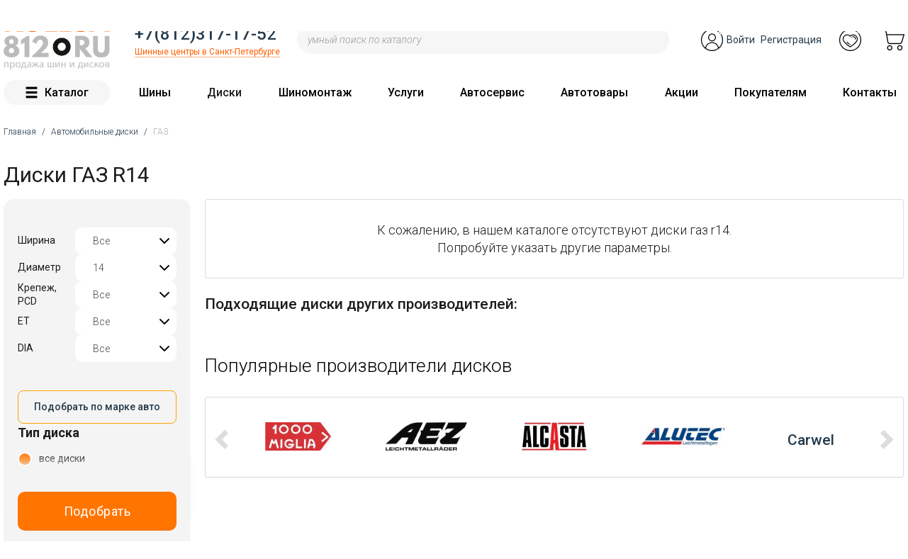

--- FILE ---
content_type: text/html; charset=utf-8
request_url: https://kolesa812.ru/diski/14/GAZ
body_size: 20841
content:
<!DOCTYPE html>
<html xmlns="http://www.w3.org/1999/xhtml" xml:lang="ru" lang="ru">
<head><title>Диски ГАЗ R14 в Санкт-Петербурге от | Купить колесные диски в интернет-магазине Kolesa812.ru | Цены и характеристики</title><!--[if IE]><![endif]-->
<meta http-equiv="Content-Type" content="text/html; charset=utf-8" />
<meta name="description" content="Диски ГАЗ R14 по низким ценам в каталоге интернет-магазина Kolesa812.ru. Реализуем продукцию известных брендов. Выполняем быструю доставку в СПб." />
<meta name="robots" content="follow, index" />
<meta name="generator" content="Drupal 7 (https://www.drupal.org)" />
<link rel="image_src" href="https://kolesa812.ru/sites/default/files/new-logo.png" />
<link rel="canonical" href="https://kolesa812.ru/diski/14/gaz" />
<meta name="revisit-after" content="1 day" />
<meta property="og:site_name" content="Kolesa812.ru" />
<meta property="og:type" content="website" />
<meta property="og:url" content="https://kolesa812.ru/diski/14/gaz" />
<meta property="og:title" content="Диски ГАЗ R14" />
<meta property="og:image:alt" content="Диски ГАЗ R14" />
<meta property="og:image:type" content="image/png" />
<meta property="og:image:width" content="500px" />
<meta property="og:image:height" content="275px" />
<link rel="shortcut icon" href="https://kolesa812.ru/favicon.ico" type="image/vnd.microsoft.icon" />
<link rel="profile" href="https://www.w3.org/1999/xhtml/vocab" />
<meta name="yandex-verification" content="517a544dda9513e6" />
    <link rel="icon" sizes="16x16 32x32 64x64" href="/favicon.ico">
    <link rel="icon" sizes="120x120" href="/favicon-120x120.png" type="image/png">
    <meta name="viewport" content="width=device-width, initial-scale=1"/>
    <link rel="preload" as="font" type="font/woff2"  crossorigin="anonymous" href="/sites/all/themes/newkolesa3/css/bootstrap/fonts/glyphicons-halflings-regular.woff2"/>
    <link rel="preconnect" href="https://fonts.googleapis.com">
    <link rel="preconnect" href="https://fonts.gstatic.com" crossorigin>
    <link href="https://fonts.googleapis.com/css2?family=Roboto:ital,wght@0,300;0,400;0,500;0,700;1,300;1,400;1,500;1,700&display=swap" rel="stylesheet">
    <link rel="stylesheet" href="https://cdn.jsdelivr.net/npm/swiper@11/swiper-bundle.min.css"/>
    <script src="https://cdn.jsdelivr.net/npm/swiper@11/swiper-bundle.min.js"></script>
    <script src="https://pay.yandex.ru/sdk/v1/pay.js" async></script>
    <style>
@import url("/modules/system/system.base.css?t96im9");
</style>
<style>
@import url("/sites/all/modules/jquery_update/replace/ui/themes/base/minified/jquery.ui.core.min.css?t96im9");
@import url("/sites/all/modules/jquery_update/replace/ui/themes/base/minified/jquery.ui.theme.min.css?t96im9");
@import url("/sites/all/modules/jquery_update/replace/ui/themes/base/minified/jquery.ui.button.min.css?t96im9");
@import url("/sites/all/modules/jquery_update/replace/ui/themes/base/minified/jquery.ui.resizable.min.css?t96im9");
@import url("/sites/all/modules/jquery_update/replace/ui/themes/base/minified/jquery.ui.dialog.min.css?t96im9");
@import url("/sites/all/modules/dialog/js/dialog/dialog.theme.css?t96im9");
@import url("/sites/all/modules/jquery_update/replace/ui/themes/base/minified/jquery.ui.menu.min.css?t96im9");
@import url("/sites/all/modules/jquery_update/replace/ui/themes/base/minified/jquery.ui.autocomplete.min.css?t96im9");
@import url("/sites/all/libraries/chosen/chosen.css?t96im9");
@import url("/sites/all/modules/chosen/css/chosen-drupal.css?t96im9");
@import url("/sites/all/modules/jquery_update/replace/ui/themes/base/minified/jquery.ui.tabs.min.css?t96im9");
</style>
<style>
@import url("/sites/all/modules/simplenews/simplenews.css?t96im9");
@import url("/sites/all/modules/date_datepicker_inline/themes/datepicker-inline.1.7.css?t96im9");
@import url("/sites/all/modules/date/date_repeat_field/date_repeat_field.css?t96im9");
@import url("/modules/field/theme/field.css?t96im9");
@import url("/modules/node/node.css?t96im9");
@import url("/sites/all/modules/smsaero/css/jquery.selectBox.css?t96im9");
@import url("/sites/all/modules/smsaero/fonts/font-awesome/css/font-awesome.css?t96im9");
@import url("/sites/all/modules/smsaero/css/smsaero.css?t96im9");
@import url("/sites/all/modules/views/css/views.css?t96im9");
@import url("/sites/all/modules/ckeditor/css/ckeditor.css?t96im9");
</style>
<style>
@import url("/sites/all/modules/colorbox/styles/default/colorbox_style.css?t96im9");
@import url("/sites/all/modules/ctools/css/ctools.css?t96im9");
@import url("/sites/all/modules/kolesa_modules/kolesa_selectyre/kolesa_selectyre.css?t96im9");
@import url("/sites/all/libraries/bootstrap-touchspin/dist/jquery.bootstrap-touchspin.css?t96im9");
@import url("/sites/all/modules/panels/css/panels.css?t96im9");
@import url("/sites/all/modules/rate/rate.css?t96im9");
@import url("/sites/all/modules/kolesa/kolesa.css?t96im9");
@import url("/sites/all/modules/kolesa_modules/kolesa_podbor/kolesa_podbor.css?t96im9");
@import url("/sites/all/modules/image_lazy_loader/animate-css/animate.min.css?t96im9");
@import url("/sites/all/modules/path_breadcrumbs/css/path_breadcrumbs.css?t96im9");
@import url("/sites/all/modules/kolesa/kolesa_sravn/theme/kolesa_sravn.css?t96im9");
@import url("/sites/all/modules/kolesa/kolesa_shop/theme/kolesa_shop.css?t96im9");
@import url("/sites/all/themes/newkolesa3/css/addon-brands.css?t96im9");
@import url("/sites/all/modules/ajaxblocks/ajaxblocks.css?t96im9");
@import url("/sites/all/libraries/fontawesome/css/fontawesome.css?t96im9");
@import url("/sites/all/libraries/fontawesome/css/solid.css?t96im9");
@import url("/sites/all/libraries/fontawesome/css/regular.css?t96im9");
@import url("/sites/all/libraries/fontawesome/css/brands.css?t96im9");
</style>
<style>
@import url("/sites/default/files/less/bootstrap.9T5gyS_S09sUfq1-Fl1gTkpGTeDl5yJap8ODw_E7_Vw.css?t96im9");
@import url("/sites/all/themes/newkolesa3/fonts/flaticon.css?t96im9");
@import url("/sites/all/themes/newkolesa3/css/style.css?t96im9");
@import url("/sites/default/files/less/style.ZLysvTdxd9GWIg4XOa9-NwVFsj_xPXn-w_i8lAN7PZM.css?t96im9");
@import url("/sites/all/themes/newkolesa3/css/menu.css?t96im9");
@import url("/sites/all/themes/newkolesa3/js/owl-carousel/assets/owl.carousel.min.css?t96im9");
@import url("/sites/all/themes/newkolesa3/js/owl-carousel/assets/owl.theme.default.css?t96im9");
@import url("/sites/all/themes/newkolesa3/js/jquery.restable.min.css?t96im9");
@import url("/sites/all/themes/newkolesa3/css/flexbox-helper-classes.css?t96im9");
@import url("/sites/all/themes/newkolesa3/css/mobile.css?t96im9");
@import url("/sites/all/themes/newkolesa3/css/newpodbor.css?t96im9");
@import url("/sites/all/themes/newkolesa3/css/callform.css?t96im9");
@import url("/sites/all/themes/newkolesa3/css/poisk.css?t96im9");
@import url("/sites/all/themes/newkolesa3/css/addon-list.css?t96im9");
@import url("/sites/all/themes/newkolesa3/css/addon-filter.css?t96im9");
@import url("/sites/all/themes/newkolesa3/css/addon-lk.css?t96im9");
@import url("/sites/all/themes/newkolesa3/css/nodes.css?t96im9");
@import url("/sites/all/themes/newkolesa3/css/newmarka.css?t96im9");
@import url("/sites/all/themes/newkolesa3/css/catalog.css?t96im9");
@import url("/sites/all/themes/newkolesa3/css/razmer.css?t96im9");
@import url("/sites/all/themes/newkolesa3/css/marketing.css?t96im9");
@import url("/sites/all/themes/newkolesa3/css/media.css?t96im9");
@import url("/sites/all/themes/newkolesa3/css/override2.css?t96im9");
</style>
  <script src="/sites/all/modules/jquery_update/replace/jquery/2.2/jquery.min.js?v=2.2.4"></script>
<script src="/misc/jquery-extend-3.4.0.js?v=2.2.4"></script>
<script src="/misc/jquery-html-prefilter-3.5.0-backport.js?v=2.2.4"></script>
<script src="/misc/jquery.once.js?v=1.2"></script>
<script src="/misc/drupal.js?t96im9"></script>
<script src="/sites/all/modules/jquery_update/js/jquery_browser.js?v=0.0.1"></script>
<script src="/sites/all/modules/jquery_update/replace/ui/ui/minified/jquery.ui.core.min.js?v=1.10.2"></script>
<script src="/sites/all/modules/jquery_update/replace/ui/ui/minified/jquery.ui.widget.min.js?v=1.10.2"></script>
<script src="/sites/all/modules/jquery_update/replace/ui/ui/minified/jquery.ui.button.min.js?v=1.10.2"></script>
<script src="/sites/all/modules/jquery_update/replace/ui/ui/minified/jquery.ui.mouse.min.js?v=1.10.2"></script>
<script src="/sites/all/modules/jquery_update/replace/ui/ui/minified/jquery.ui.draggable.min.js?v=1.10.2"></script>
<script src="/sites/all/modules/jquery_update/replace/ui/ui/minified/jquery.ui.position.min.js?v=1.10.2"></script>
<script src="/misc/ui/jquery.ui.position-1.13.0-backport.js?v=1.10.2"></script>
<script src="/sites/all/modules/jquery_update/replace/ui/ui/minified/jquery.ui.resizable.min.js?v=1.10.2"></script>
<script src="/sites/all/modules/jquery_update/replace/ui/ui/minified/jquery.ui.dialog.min.js?v=1.10.2"></script>
<script src="/misc/ui/jquery.ui.dialog-1.13.0-backport.js?v=1.10.2"></script>
<script src="/sites/all/modules/jquery_update/replace/ui/ui/minified/jquery.ui.menu.min.js?v=1.10.2"></script>
<script src="/sites/all/modules/jquery_update/replace/ui/ui/minified/jquery.ui.autocomplete.min.js?v=1.10.2"></script>
<script src="/sites/all/modules/jquery_update/replace/ui/ui/minified/jquery.ui.tabs.min.js?v=1.10.2"></script>
<script src="/misc/form-single-submit.js?v=7.103"></script>
<script src="/sites/all/modules/dialog/js/drupal/debounce.js?v=7.103"></script>
<script src="/sites/all/modules/dialog/js/drupal/displace.js?v=7.103"></script>
<script src="/sites/all/modules/dialog/js/dialog/dialog.js?v=7.103"></script>
<script src="/sites/all/modules/dialog/js/dialog/dialog.position.js?v=7.103"></script>
<script src="/sites/all/modules/dialog/js/dialog/dialog.jquery-ui.js?v=7.103"></script>
<script src="/sites/all/modules/dialog/misc/ajax.js?v=7.103"></script>
<script src="/sites/all/modules/dialog/js/dialog/dialog.ajax.js?v=7.103"></script>
<script src="/sites/all/modules/jquery_update/js/jquery_update.js?v=0.0.1"></script>
<script src="/sites/all/modules/admin_menu/admin_devel/admin_devel.js?t96im9"></script>
<script src="/sites/all/modules/smsaero/js/jquery.selectBox.js?t96im9"></script>
<script src="/sites/all/modules/smsaero/js/jquery.mask.min.js?t96im9"></script>
<script src="/sites/all/modules/smsaero/js/smsaero.js?t96im9"></script>
<script src="/sites/default/files/languages/ru_qUkIoIgWIi_2TUUrIOQe8bwu-v9LOwREgsHZje4LRn4.js?t96im9"></script>
<script src="/sites/all/modules/cleantalk/src/js/apbct-public.js?t96im9"></script>
<script src="/sites/all/libraries/colorbox/jquery.colorbox-min.js?t96im9"></script>
<script src="/sites/all/modules/colorbox/js/colorbox.js?t96im9"></script>
<script src="/sites/all/modules/colorbox/styles/default/colorbox_style.js?t96im9"></script>
<script src="/sites/all/modules/colorbox/js/colorbox_load.js?t96im9"></script>
<script src="/sites/all/modules/kolesa_modules/kolesa_menu/kolesa_menu.js?t96im9"></script>
<script src="/sites/all/libraries/bootstrap-touchspin/dist/jquery.bootstrap-touchspin.js?t96im9"></script>
<script src="/sites/all/themes/bootstrap/js/misc/_progress.js?v=7.103"></script>
<script src="/sites/all/modules/kolesa/kolesa_shop/theme/kolesa_shop.js?t96im9"></script>
<script src="/sites/all/modules/kolesa/kolesa.js?t96im9"></script>
<script src="/sites/all/modules/kolesa_modules/kolesa_podbor/kolesa_podbor.js?t96im9"></script>
<script src="/sites/all/modules/image_lazy_loader/lozad/dist/lozad.js?t96im9"></script>
<script src="/sites/all/themes/newkolesa3/js/addon-brands.js?t96im9"></script>
<script src="/sites/all/modules/ajaxblocks/ajaxblocks.js?t96im9"></script>
<script src="/sites/all/modules/chosen/chosen.js?v=1.1.0"></script>
<script src="/sites/all/themes/newkolesa3/bootstrap/js/bootstrap.min.js?t96im9"></script>
<script src="/sites/all/themes/newkolesa3/js/owl-carousel/owl.carousel.min.js?t96im9"></script>
<script src="/sites/all/themes/newkolesa3/js/inputmask/jquery.inputmask.bundle.min.js?t96im9"></script>
<script src="/sites/all/themes/newkolesa3/js/inputmask/inputmask/phone-codes/phone.min.js?t96im9"></script>
<script src="/sites/all/themes/newkolesa3/js/inputmask/inputmask/phone-codes/phone-ru.min.js?t96im9"></script>
<script src="/sites/all/themes/newkolesa3/js/jquery.restable.min.js?t96im9"></script>
<script src="/sites/all/themes/newkolesa3/js/readmore.min.js?t96im9"></script>
<script src="/sites/all/themes/newkolesa3/js/script.js?t96im9"></script>
<script src="/sites/all/libraries/chosen/chosen.jquery.min.js?v=1.1.0"></script>
<script>
<!--//--><![CDATA[//><!--
jQuery.extend(Drupal.settings, {"basePath":"\/","pathPrefix":"","setHasJsCookie":0,"ajaxPageState":{"theme":"newkolesa3","theme_token":"_utiBwbg_HiI1soBRbWl8sF3drafsMKJbYAHituinvs","jquery_version":"2.2","jquery_version_token":"H5Vl7P7JgKj4Ls7f_et_xHiZYIr2GpqPqA94iEDPDbw","js":{"sites\/all\/modules\/jquery_update\/replace\/jquery\/2.2\/jquery.min.js":1,"misc\/jquery-extend-3.4.0.js":1,"misc\/jquery-html-prefilter-3.5.0-backport.js":1,"misc\/jquery.once.js":1,"misc\/drupal.js":1,"sites\/all\/modules\/jquery_update\/js\/jquery_browser.js":1,"sites\/all\/modules\/jquery_update\/replace\/ui\/ui\/minified\/jquery.ui.core.min.js":1,"sites\/all\/modules\/jquery_update\/replace\/ui\/ui\/minified\/jquery.ui.widget.min.js":1,"sites\/all\/modules\/jquery_update\/replace\/ui\/ui\/minified\/jquery.ui.button.min.js":1,"sites\/all\/modules\/jquery_update\/replace\/ui\/ui\/minified\/jquery.ui.mouse.min.js":1,"sites\/all\/modules\/jquery_update\/replace\/ui\/ui\/minified\/jquery.ui.draggable.min.js":1,"sites\/all\/modules\/jquery_update\/replace\/ui\/ui\/minified\/jquery.ui.position.min.js":1,"misc\/ui\/jquery.ui.position-1.13.0-backport.js":1,"sites\/all\/modules\/jquery_update\/replace\/ui\/ui\/minified\/jquery.ui.resizable.min.js":1,"sites\/all\/modules\/jquery_update\/replace\/ui\/ui\/minified\/jquery.ui.dialog.min.js":1,"misc\/ui\/jquery.ui.dialog-1.13.0-backport.js":1,"sites\/all\/modules\/jquery_update\/replace\/ui\/ui\/minified\/jquery.ui.menu.min.js":1,"sites\/all\/modules\/jquery_update\/replace\/ui\/ui\/minified\/jquery.ui.autocomplete.min.js":1,"misc\/form-single-submit.js":1,"sites\/all\/modules\/dialog\/js\/drupal\/debounce.js":1,"sites\/all\/modules\/dialog\/js\/drupal\/displace.js":1,"sites\/all\/modules\/dialog\/js\/dialog\/dialog.js":1,"sites\/all\/modules\/dialog\/js\/dialog\/dialog.position.js":1,"sites\/all\/modules\/dialog\/js\/dialog\/dialog.jquery-ui.js":1,"sites\/all\/modules\/dialog\/misc\/ajax.js":1,"sites\/all\/modules\/dialog\/js\/dialog\/dialog.ajax.js":1,"sites\/all\/modules\/jquery_update\/js\/jquery_update.js":1,"sites\/all\/modules\/admin_menu\/admin_devel\/admin_devel.js":1,"sites\/all\/modules\/smsaero\/js\/jquery.selectBox.js":1,"sites\/all\/modules\/smsaero\/js\/jquery.mask.min.js":1,"sites\/all\/modules\/smsaero\/js\/smsaero.js":1,"public:\/\/languages\/ru_qUkIoIgWIi_2TUUrIOQe8bwu-v9LOwREgsHZje4LRn4.js":1,"sites\/all\/modules\/cleantalk\/src\/js\/apbct-public.js":1,"sites\/all\/libraries\/colorbox\/jquery.colorbox-min.js":1,"sites\/all\/modules\/colorbox\/js\/colorbox.js":1,"sites\/all\/modules\/colorbox\/styles\/default\/colorbox_style.js":1,"sites\/all\/modules\/colorbox\/js\/colorbox_load.js":1,"sites\/all\/modules\/kolesa_modules\/kolesa_menu\/kolesa_menu.js":1,"sites\/all\/libraries\/bootstrap-touchspin\/dist\/jquery.bootstrap-touchspin.js":1,"sites\/all\/themes\/bootstrap\/js\/misc\/_progress.js":1,"sites\/all\/modules\/kolesa\/kolesa_shop\/theme\/kolesa_shop.js":1,"sites\/all\/modules\/kolesa\/kolesa.js":1,"sites\/all\/modules\/kolesa_modules\/kolesa_podbor\/kolesa_podbor.js":1,"sites\/all\/modules\/image_lazy_loader\/lozad\/dist\/lozad.js":1,"sites\/all\/themes\/newkolesa3\/js\/addon-brands.js":1,"sites\/all\/modules\/ajaxblocks\/ajaxblocks.js":1,"sites\/all\/modules\/chosen\/chosen.js":1,"sites\/all\/themes\/newkolesa3\/bootstrap\/js\/bootstrap.min.js":1,"sites\/all\/themes\/newkolesa3\/js\/owl-carousel\/owl.carousel.min.js":1,"sites\/all\/themes\/newkolesa3\/js\/inputmask\/jquery.inputmask.bundle.min.js":1,"sites\/all\/themes\/newkolesa3\/js\/inputmask\/inputmask\/phone-codes\/phone.min.js":1,"sites\/all\/themes\/newkolesa3\/js\/inputmask\/inputmask\/phone-codes\/phone-ru.min.js":1,"sites\/all\/themes\/newkolesa3\/js\/jquery.restable.min.js":1,"sites\/all\/themes\/newkolesa3\/js\/readmore.min.js":1,"sites\/all\/themes\/newkolesa3\/js\/script.js":1,"sites\/all\/libraries\/chosen\/chosen.jquery.min.js":1,"sites\/all\/modules\/image_lazy_loader\/image_lazy_loader.js":1,"sites\/all\/themes\/bootstrap\/js\/bootstrap.js":1,"sites\/all\/modules\/jquery_update\/replace\/ui\/ui\/minified\/jquery.ui.tabs.min.js":1},"css":{"modules\/system\/system.base.css":1,"misc\/ui\/jquery.ui.core.css":1,"misc\/ui\/jquery.ui.theme.css":1,"misc\/ui\/jquery.ui.button.css":1,"misc\/ui\/jquery.ui.resizable.css":1,"misc\/ui\/jquery.ui.dialog.css":1,"sites\/all\/modules\/dialog\/js\/dialog\/dialog.theme.css":1,"misc\/ui\/jquery.ui.menu.css":1,"misc\/ui\/jquery.ui.autocomplete.css":1,"sites\/all\/libraries\/chosen\/chosen.css":1,"sites\/all\/modules\/chosen\/css\/chosen-drupal.css":1,"misc\/ui\/jquery.ui.tabs.css":1,"sites\/all\/modules\/simplenews\/simplenews.css":1,"sites\/all\/modules\/date_datepicker_inline\/themes\/datepicker-inline.1.7.css":1,"sites\/all\/modules\/date\/date_repeat_field\/date_repeat_field.css":1,"modules\/field\/theme\/field.css":1,"modules\/node\/node.css":1,"sites\/all\/modules\/smsaero\/css\/jquery.selectBox.css":1,"sites\/all\/modules\/smsaero\/fonts\/font-awesome\/css\/font-awesome.css":1,"sites\/all\/modules\/smsaero\/css\/smsaero.css":1,"sites\/all\/modules\/views\/css\/views.css":1,"sites\/all\/modules\/ckeditor\/css\/ckeditor.css":1,"sites\/all\/modules\/colorbox\/styles\/default\/colorbox_style.css":1,"sites\/all\/modules\/ctools\/css\/ctools.css":1,"sites\/all\/modules\/kolesa_modules\/kolesa_selectyre\/kolesa_selectyre.css":1,"sites\/all\/libraries\/bootstrap-touchspin\/dist\/jquery.bootstrap-touchspin.css":1,"sites\/all\/modules\/panels\/css\/panels.css":1,"sites\/all\/modules\/rate\/rate.css":1,"sites\/all\/modules\/kolesa\/kolesa.css":1,"sites\/all\/modules\/kolesa_modules\/kolesa_podbor\/kolesa_podbor.css":1,"public:\/\/icon\/icomoon\/icomoon\/style.css":1,"sites\/all\/modules\/image_lazy_loader\/animate-css\/animate.min.css":1,"sites\/all\/modules\/path_breadcrumbs\/css\/path_breadcrumbs.css":1,"sites\/all\/modules\/kolesa\/kolesa_sravn\/theme\/kolesa_sravn.css":1,"sites\/all\/modules\/kolesa\/kolesa_shop\/theme\/kolesa_shop.css":1,"sites\/all\/themes\/newkolesa3\/css\/addon-brands.css":1,"sites\/all\/modules\/ajaxblocks\/ajaxblocks.css":1,"sites\/all\/libraries\/fontawesome\/css\/fontawesome.css":1,"sites\/all\/libraries\/fontawesome\/css\/solid.css":1,"sites\/all\/libraries\/fontawesome\/css\/regular.css":1,"sites\/all\/libraries\/fontawesome\/css\/brands.css":1,"sites\/all\/themes\/newkolesa3\/css\/bootstrap\/less\/bootstrap.css.less":1,"sites\/all\/themes\/newkolesa3\/fonts\/flaticon.css":1,"sites\/all\/themes\/newkolesa3\/css\/style.css":1,"sites\/all\/themes\/newkolesa3\/css\/style.css.less":1,"sites\/all\/themes\/newkolesa3\/css\/menu.css":1,"sites\/all\/themes\/newkolesa3\/js\/owl-carousel\/assets\/owl.carousel.min.css":1,"sites\/all\/themes\/newkolesa3\/js\/owl-carousel\/assets\/owl.theme.default.css":1,"sites\/all\/themes\/newkolesa3\/js\/jquery.restable.min.css":1,"sites\/all\/themes\/newkolesa3\/css\/flexbox-helper-classes.css":1,"sites\/all\/themes\/newkolesa3\/css\/mobile.css":1,"sites\/all\/themes\/newkolesa3\/css\/newpodbor.css":1,"sites\/all\/themes\/newkolesa3\/css\/callform.css":1,"sites\/all\/themes\/newkolesa3\/css\/poisk.css":1,"sites\/all\/themes\/newkolesa3\/css\/addon-list.css":1,"sites\/all\/themes\/newkolesa3\/css\/addon-filter.css":1,"sites\/all\/themes\/newkolesa3\/css\/addon-lk.css":1,"sites\/all\/themes\/newkolesa3\/css\/nodes.css":1,"sites\/all\/themes\/newkolesa3\/css\/newmarka.css":1,"sites\/all\/themes\/newkolesa3\/css\/catalog.css":1,"sites\/all\/themes\/newkolesa3\/css\/razmer.css":1,"sites\/all\/themes\/newkolesa3\/css\/marketing.css":1,"sites\/all\/themes\/newkolesa3\/css\/media.css":1,"sites\/all\/themes\/newkolesa3\/css\/override2.css":1,"sites\/all\/themes\/newkolesa3\/css\/ie.css":1,"sites\/all\/themes\/newkolesa3\/css\/ie6.css":1}},"colorbox":{"opacity":"0.85","current":"{current} of {total}","previous":"\u00ab Prev","next":"Next \u00bb","close":"Close","maxWidth":"98%","maxHeight":"98%","fixed":true,"mobiledetect":false,"mobiledevicewidth":"480px","specificPagesDefaultValue":"admin*\nimagebrowser*\nimg_assist*\nimce*\nnode\/add\/*\nnode\/*\/edit\nprint\/*\nprintpdf\/*\nsystem\/ajax\nsystem\/ajax\/*"},"kolesa_podbor_options":{"d":"14","brand":"28056","sort":"recom","view":"grid","pager":true,"limit":40,"basetype":"disk","from":"disk_razmer\/d\/14\/brand\/28056"},"chosen":{"selector":"","minimum_single":2,"minimum_multiple":10,"minimum_width":70,"options":{"disable_search":true,"disable_search_threshold":0,"search_contains":false,"placeholder_text_multiple":"Choose some options","placeholder_text_single":"Choose an option","no_results_text":"No results match","inherit_select_classes":true}},"urlIsAjaxTrusted":{"\/diski\/14\/GAZ":true},"ajaxblocks_late":"blocks=kolesa_podbor-newform_side\u0026path=disk_razmer\/d\/14\/brand\/28056","bootstrap":{"anchorsFix":"0","anchorsSmoothScrolling":"0","formHasError":1,"popoverEnabled":1,"popoverOptions":{"animation":1,"html":0,"placement":"right","selector":"","trigger":"click","triggerAutoclose":1,"title":"","content":"","delay":0,"container":"body"},"tooltipEnabled":1,"tooltipOptions":{"animation":1,"html":0,"placement":"auto left","selector":"","trigger":"hover focus","delay":0,"container":"body"}}});
//--><!]]>
</script>
</head>
<body data-offset="120" data-spy="scroll" data-target="#sidebar-uslugi" class="newkolesa3 html not-front not-logged-in no-sidebars page-disk-razmer page-disk-razmer-d page-disk-razmer-d- page-disk-razmer-d-14 page-disk-razmer-d-brand page-disk-razmer-d-brand- page-disk-razmer-d-brand-28056 i18n-ru   " >


    <script type="text/javascript">
        var digiScript = document.createElement('script');
        digiScript.src = '//cdn.diginetica.net/2424/client.js?ts=' + Date.now();
        digiScript.defer = true;
        digiScript.async = true;
        document.body.appendChild(digiScript);
    </script>

    <script type="text/javascript" >
      const ymId = 3965419;
      (function(m,e,t,r,i,k,a){m[i]=m[i]||function(){(m[i].a=m[i].a||[]).push(arguments)}; m[i].l=1*new Date();k=e.createElement(t),a=e.getElementsByTagName(t)[0],k.async=1,k.src=r,a.parentNode.insertBefore(k,a)}) (window, document, "script", "https://cdn.jsdelivr.net/npm/yandex-metrica-watch/tag.js", "ym"); ym(ymId, "init", { clickmap:true, trackLinks:true, accurateTrackBounce:true, webvisor:true, ecommerce:"dataLayer" });
      window.dataLayer = window.dataLayer || [];
    </script>
    <!-- Yandex.Metrika counter -->  <noscript><div><img src="https://mc.yandex.ru/watch/3965419" style="position:absolute; left:-9999px;" alt="Счётчик Метрики" /></div></noscript> <!-- /Yandex.Metrika counter -->

<div id="main-container">
  <header class="stickyheader">
    <!--
        <div id="ng-hours">
            <div class="container-fluid content">
                <div class="decor"></div>
            <div class="button">
                <a data-target="#ngModal" data-toggle="modal" href="#">График работы в праздничные дни</a>
            </div>
                <div class="decor"></div>
            </div>
        </div>
        -->
    <div id="desktop-header">
        <div  class="container-fluid">
            <div class="row-grid">
                    <div class="col col-left hidden-sm hidden-xs">
                <div id="logo" class="item">
                    <!-- Лого -->
                    <a href="/" title="Home" rel="home">
                        <img src="https://kolesa812.ru/sites/default/files/new-logo.png" alt="Kolesa812 - интернет-магазин шин и дисков" title="Kolesa812 - интернет-магазин шин и дисков"/>
                    </a>
                </div>
            </div>
                <div class="col col-right" style="flex-basis:89%;">
            <div class="row flex-row" style="height:100%;align-items:center;">
                <div class="col-md-4">
                    <div class="fx-md-display fx-md-direction-column fx-md-justify-space-between fx-md-align-items-flex-start" style="height:40px;padding:0px 15px;">
                                                <div id="top-phone" class="item"><a href="tel:+78123171752" >+7(812)317-17-52</a></div>
                        <div id="store-time" class="item"><a href="#stores-modal" data-toggle="modal" data-target="#stores-modal" class="ajax-link" id="top-store-link">Шинные центры в Санкт-Петербурге</a></div>
                                            </div>
                </div>
                <div class="col-md-9">
                    <div id="search-box" class="hidden-xs hidden-sm" style="padding-right:15px;">
                        <form action="/diski/14/GAZ" method="post" id="kolesa-search-search-box-form" accept-charset="UTF-8"><div><div class="form-item form-item-search form-type-textfield form-group"><div class="input-group"><input placeholder="умный поиск по каталогу" onclick="ym(3965419,&#039;reachGoal&#039;,&#039;anyquery&#039;);" class="form-control form-text" type="text" id="edit-search" name="search" value="" size="60" maxlength="128" /><span class="input-group-btn"><button type="submit" name="search" value="Поиск" class="btn btn-default form-submit btn-primary btn-block"><span class="icon icomoon icon-search" aria-hidden="true"></span> <span class="element-invisible">Поиск</span></button>
</span></div></div><input type="hidden" name="form_build_id" value="form-BJ_pTwWxPJ3pdv-mDxVgQGQMriVC4k7YR0uCVri20uw" />
<input type="hidden" name="form_id" value="kolesa_search_search_box_form" />
</div></form>                    </div>
                </div>
                <div class="col-md-5">
                    <div class="fx-md-display fx-md-justify-space-between fx-md-align-items-center">
                        <div id="top-user" class="item hidden-xs hidden-sm">
                            <div class="inline-links">
                                <i class="big-icon user-icon">&nbsp;</i>
                                                                    <a class="user-link" href="/user" title="Войти" rel="nofollow">Войти</a><span class="sep">&nbsp;</span><a  rel="nofollow" class="logout-link" href="/user/register" title="Зарегистрироваться">Регистрация</a>
                                                            </div>
                        </div>
                        <div id="top-favourites" class="item hidden-xs hidden-sm">
                            <div  id="kolesa_sravn-ajax-block-content">
    <a href="/sravn" class="sravn-items">
    <i class="big-icon favorites-icon">&nbsp;</i>
        </a>
</div>                        </div>
                        <div id="top-basket" class="item hidden-xs hidden-sm">
                            <div id="kolesa_shop-ajax-block-content">    <a href="/basket" class="shop-items">
        <i class="big-icon cart-icon">&nbsp;</i>
        
    </a>

</div>                        </div>
                    </div>
                </div>
            </div>





            <div class=" visible-xs visible-sm">
                <div id="mobile-links" class="item">
                                            <a class="mobile-link" href="/user" id="user-mobile-link">Вход на сайт</a>
                    
                </div>
            </div>
        </div>
            </div>
        </div>
    </div>
    <div class="hidden-xs hidden-sm">
        <div id="top-menu"><nav class="navbar container-fluid"><ul class="nav navbar-nav "><li class="first leaf"><a href="/#catalog-submenu" data-toggle="collapse" aria-expanded="false" aria-controls="catalog-submenu" class="menu-item menu-item-11210"><span class="icon glyphicon glyphicon-menu-hamburger" aria-hidden="true"></span>Каталог</a></li>
<li class="expanded dropdown"><a href="/shiny" data-target="#" class="dropdown-toggle menu-item menu-item-11211">Шины</a><div class="dropdown-menu menu-child-11211"><ul class="nav nav-pills  nav-stacked"><li class="first leaf"><a href="/shiny/letnie" class="menu-item menu-item-11271">Летние шины</a></li>
<li class="leaf"><a href="/shiny/zimnie" class="menu-item menu-item-11270">Зимние шины</a></li>
<li class="leaf"><a href="/shiny/vsesezonnye" class="menu-item menu-item-11272">Всесезонные шины</a></li>
<li class="leaf"><span class="menu-item menu-item-11289 separator"></span></li>
<li class="leaf"><a href="/motoshiny" class="menu-item menu-item-11286">Мотошины</a></li>
<li class="leaf"><a href="/gruzovye-shiny" class="menu-item menu-item-11287">Грузовые шины</a></li>
<li class="last leaf"><a href="/shiny-dlya-vnedorozhnikov" class="menu-item menu-item-11288">Шины для внедорожников</a></li>
</ul></div></li>
<li class="expanded active-trail active dropdown"><a href="/diski" class="active-trail dropdown-toggle menu-item menu-item-11212" data-target="#">Диски</a><div class="dropdown-menu menu-child-11212"><ul class="nav nav-pills  nav-stacked"><li class="first leaf"><a href="/litye-diski" class="menu-item menu-item-11273">Литые диски</a></li>
<li class="last leaf"><a href="/shtampovannye-diski" class="menu-item menu-item-11274">Стальные диски</a></li>
</ul></div></li>
<li class="expanded dropdown"><a href="/Shinomontazh" data-target="#" class="dropdown-toggle menu-item menu-item-11219">Шиномонтаж</a><div class="dropdown-menu menu-child-11219"><ul class="nav nav-pills  nav-stacked"><li class="first leaf"><a href="/shinomontazh-legkovykh-shin" class="menu-item menu-item-11220">Шиномонтаж легковых шин</a></li>
<li class="leaf"><a href="/shinomontazh-vnedorozhnikov" class="menu-item menu-item-11221">Шиномонтаж внедорожников</a></li>
<li class="leaf"><a href="/price-shinomontazh-gruzoviki" class="menu-item menu-item-11222">Шиномонтаж грузовых шин</a></li>
<li class="last leaf"><a href="/motoshinomontazh" class="menu-item menu-item-11223">Мотошиномонтаж</a></li>
</ul></div></li>
<li class="leaf"><a href="/uslugi" class="menu-item menu-item-11279">Услуги</a></li>
<li class="leaf"><a href="https://service.kolesa812.ru" target="_blank" class="menu-item menu-item-11236">Автосервис</a></li>
<li class="expanded dropdown"><a href="/catalog" data-target="#" class="dropdown-toggle menu-item menu-item-11213">Автотовары</a><div class="dropdown-menu menu-child-11213"><ul class="nav nav-pills  nav-stacked"><li class="first leaf"><a href="/datchiki-davleniya-v-shinah" class="menu-item menu-item-11215">Датчики давления</a></li>
<li class="leaf"><a href="/catalog/29022" class="menu-item menu-item-11216">Колёсный крепёж</a></li>
<li class="leaf"><a href="/catalog/30471" class="menu-item menu-item-11217">Секретные болты</a></li>
<li class="last leaf"><a href="/catalog/30468" class="menu-item menu-item-11218">Секретные гайки</a></li>
</ul></div></li>
<li class="leaf"><a href="/spec" class="menu-item menu-item-11237">Акции</a></li>
<li class="expanded dropdown"><a href="/informaciya-dlya-pokupateley" data-target="#" class="dropdown-toggle menu-item menu-item-11240">Покупателям</a><div class="dropdown-menu menu-child-11240"><ul class="nav nav-pills  nav-stacked"><li class="first leaf"><a href="/o-kompanii" class="menu-item menu-item-11241">О компании</a></li>
<li class="leaf"><a href="/kak-oplatit-zakaz" class="menu-item menu-item-11243">Как оплатить заказ</a></li>
<li class="leaf"><a href="/news" class="menu-item menu-item-11246">Новости</a></li>
<li class="leaf"><a href="/articles" class="menu-item menu-item-11247">Статьи</a></li>
<li class="leaf"><a href="/shinnyy-kalkulyator" class="menu-item menu-item-11249">Шинный калькулятор</a></li>
<li class="leaf"><a href="/indeksy-nagruzki-i-skorosti" class="menu-item menu-item-11250">Индексы нагрузки и скорости</a></li>
<li class="leaf"><a href="/markirovka-shin" class="menu-item menu-item-11251">Маркировка шин</a></li>
<li class="leaf"><a href="/sootvetstvie-shiriny-diska-i-shiny" class="menu-item menu-item-11252">Соответствие ширины диска и шины</a></li>
<li class="last leaf"><a href="/rasshifrovka-cvetov-diskov" class="menu-item menu-item-11253">Расшифровка цветов дисков</a></li>
</ul></div></li>
<li class="last leaf"><a href="/kontaktnaya-informaciya" class="menu-item menu-item-11254">Контакты</a></li>
</ul></nav></div>        <div id="catalog-menu-wrapper"><div class="container-fluid">
<div id="catalog-submenu" class="collapse">
    <div class="flex-row">
        <div class="col-md-13" style="background-color:#f5f5f5;">
            <div class="row">
                <div class="col-md-6">
                    <div class="catalog-list">
                        <div class="catalog-list-title">
                            <span class="big-icon bg-catalog_tyre_icon"></span>Шины
                        </div>
                        <div class="catalog-list-items">
                            <ul class="list-unstyled">
                                <li><a href="/shiny">Шины для легковых авто</a>                                <li><a href="/shiny-dlya-vnedorozhnikov">Шины для внедорожников</a>                                <li><a href="/motoshiny">Мотошины</a>                                <li><a href="/gruzovye-shiny">Грузовые шины</a>                                <li><a href="/sportivnye-shiny">Спортивные шины</a>                                <li><a href="/catalog/shiny-b-u">Шины б\у</a>                                <li>&nbsp;
                                <li><a href="/shiny/zimnie">Зимние шины</a>                                <li><a href="/shiny/letnie">Летние шины</a>                                <li><a href="/shiny/vsesezonnye">Всесезонные шины</a>                                <li>&nbsp;
                                <li><a href="/newpoisk/shiny">Подбор шин по марке авто</a>                                <!--<li><a href="/">Производители шин</a>-->
                            </ul>
                        </div>

                    </div>
                </div>
                <div class="col-md-6">
                    <div class="catalog-list">
                        <div class="catalog-list-title">
                            <span class="big-icon bg-catalog_rim_icon"></span>Диски
                        </div>
                        <div class="catalog-list-items">
                            <ul class="list-unstyled">
                                <li><a href="/litye-diski">Литые диски</a>                                <li><a href="/shtampovannye-diski">Стальные диски</a>                                <li>&nbsp;
                                <li><a href="/newpoisk/diski">Подбор дисков по марке авто</a>                                <!--<li><a href="/">Производители дисков</a>-->
                            </ul>
                        </div>

                    </div>
                    <div class="catalog-list">
                        <div class="catalog-list-title">
                            <span class="big-icon bg-catalog_auto_icon"></span>Автотовары
                        </div>
                        <div class="catalog-list-items">
                            <ul class="list-unstyled">
                                <li><a href="/datchiki-davleniya-v-shinah">Датчики давления</a>                                <li><a href="/catalog/29022">Колёсный крепёж</a>                            </ul>
                        </div>
                    </div>
                    <div class="catalog-list">
                        <div class="catalog-list-title">
                            <span class="big-icon bg-catalog_servis_icon"></span>Автосервис
                        </div>
                        <div class="catalog-list-items">
                            <ul class="list-unstyled">
                                <li><a href="/zapravka-avtokondicionerov">Заправка автокондиционеров</a>                                <li><a href="/uslugi/shod-razval-3d">Сход - Развал 3D </a>                                <li><a href="/uslugi/remont-bokovyh-porezov-shin">Ремонт боковых порезов шин</a>                            </ul>
                        </div>
                    </div>
                </div>
                <div class="col-md-6">
                    <div class="catalog-list">
                        <div class="catalog-list-title">
                            <span class="big-icon bg-catalog_servis_icon"></span>Шиномонтаж
                        </div>
                        <div class="catalog-list-items">
                            <ul class="list-unstyled">
                                <li><a href="/shinomontazh-legkovykh-shin">Легковой шиномонтаж</a>                                <li><a href="/price-shinomontazh-gruzoviki">Легкогрузовой шиномонтаж</a>                                <li><a href="/shinomontazh-vnedorozhnikov">Шиномонтаж внедорожников</a>                                <li><a href="/motoshinomontazh">Мотошиномонтаж</a>                                <li>&nbsp;
                                <li><a href="/sezonnoe-hranenie-koles">Сезонное хранение шин</a>                                <li><a href="/oshipovka-shin">Ошиповка шин</a>                                <li><a href="/uslugi/remont-prokolov-shin">Ремонт проколов</a>                                <li><a href="/uslugi/remont-shin-run-flat">Ремонт шин Run Flat</a>                                <li>&nbsp;
                                <li><a href="/price-remont-lityh-diskov">Ремонт литых дисков</a>                                <li><a href="/uslugi/remont-stalnyh-diskov">Ремонт стальных дисков</a>                                <li><a href="/uslugi/pravka-moto-diskov">Правка мото дисков</a>                                <li><a href="/pokraska-diskov">Покраска дисков</a>                                <li><a href="/svarka-argonom">Сварка в аргоне</a>                                </ul>
                        </div>

                    </div>

                </div>
            </div>
        </div>
        <div class="col-md-5" style="background-color:#fafafa;">
            <div class="catalog-list">
                <div class="catalog-list-title">
                    <span class="big-icon bg-catalog_buyer_icon "></span><a href="/informaciya-dlya-pokupateley">Покупателям</a>                </div>
                <div class="catalog-list-items">
                    <ul class="list-unstyled">
                        <li><a href="/spec">Акции</a>                        <li><a href="/kak-oplatit-zakaz">Способы оплаты</a>                        <li><a href="/dostavka">Доставка</a>                        <li><a href="/pokupayte-shiny-i-diski-v-kredit">Покупка в кредит</a>                        <li><a href="/shiny-i-diski-v-rassrochku">Покупка в рассрочку</a>                        <li><a href="/garantiya">Гарантии</a>                        <li><a href="/kontaktnaya-informaciya">Контакты</a>                        <li>&nbsp;
                        <li><a href="/articles">Статьи</a>                        <li><a href="/news">Новости</a>                        <li><a href="/testy-shin">Тесты и обзоры</a>                        <li>&nbsp;
                        <li><a href="/rasshifrovka-cvetov-diskov">Расшифровка цветов дисков</a>                        <li><a href="/shinnyy-kalkulyator">Шинный калькулятор</a>                        <li><a href="/ves-i-obem-shin">Вес и объём шин</a>                        <li><a href="/indeksy-nagruzki-i-skorosti">Индексы нагрузки и скорости</a>                        <li><a href="/markirovka-shin">Маркировка шин</a>                    </ul>
                </div>

            </div>
        </div>
    </div>
    </div>
</div></div>    </div>
</header>
    <div class="container-fluid">
        <script>
<!--//--><![CDATA[//><!--
ym(ymId,'reachGoal','catalog_open');
//--><!]]>
</script>
        <main id="main-wrapper" class='left-col'>

        
                                         <h2 class="element-invisible">Вы здесь</h2><div class="breadcrumb"><div class="inline odd first" itemscope itemtype="http://data-vocabulary.org/Breadcrumb"><a href="https://kolesa812.ru/" itemprop="url"><span itemprop="title">Главная</span></a></div> <span class="delimiter">/</span> <div class="inline odd" itemscope itemtype="http://data-vocabulary.org/Breadcrumb"><a href="https://kolesa812.ru/diski" itemprop="url"><span itemprop="title">Автомобильные диски</span></a></div> <span class="delimiter">/</span> <div class="inline even" itemscope itemtype="http://data-vocabulary.org/Breadcrumb"><span itemprop="title">ГАЗ</span></div></div>                                       <div class="tabs">
                  </div>
                            <div class='content-wrapper' itemscope itemtype="https://schema.org/ItemList">
            
                                      <h1 class="title" id="page-title"  itemprop="name"  >
                  Диски ГАЗ R14              </h1>
                                   <link itemprop="url" href="https://kolesa812.ru/diski/14/gaz" />                                 <div class='row row-left-col'>

                                      <!--- left-col   template -->
                     <div class='col-xs-18 col-md-4'>
                           <div class="region region-sidebar-left">
    <div id="block-kolesa-podbor-newform-side" class="block block-kolesa-podbor">
    
            
    <div class="content">
        <div id="block-kolesa_podbor-newform_side-ajax-content" class="ajaxblocks-wrapper-8"><script type="text/javascript"></script><noscript><div id="newform-side" class="newform-side-wrapper type-wheels">
    <!--noindex -->
    <div id="podbor-form-side" class="collapse in">
<form action="/diski/14/GAZ" method="post" id="kolesa-podbor-newform-side-form-wheels" accept-charset="UTF-8"><div><div class="main-form">
<div class="razmer-wrapper">
<div id="edit-main" class="form-wrapper form-group"><div class="form-item form-item-sh form-type-select form-group"> <label class="control-label" for="edit-sh--2">Ширина</label>
<select class="form-control form-select" id="edit-sh--2" name="sh"><option  value="" selected="selected">Все</option><option  value="4">4</option><option  value="4.5">4.5</option><option  value="5">5</option><option  value="5.3">5.3</option><option  value="5.5">5.5</option><option  value="6">6</option><option  value="6.5">6.5</option><option  value="6.8">6.8</option><option  value="7">7</option><option  value="7.5">7.5</option><option  value="8">8</option><option  value="8.3">8.3</option><option  value="8.5">8.5</option><option  value="9">9</option><option  value="9.5">9.5</option><option  value="10">10</option><option  value="10.5">10.5</option><option  value="11">11</option><option  value="11.5">11.5</option><option  value="11.8">11.8</option><option  value="12">12</option><option  value="14">14</option><option  value="16">16</option><option  value="18">18</option><option  value="20">20</option></select></div><div class="form-item form-item-d form-type-select form-group"> <label class="control-label" for="edit-d--2">Диаметр</label>
<select class="form-control form-select" id="edit-d--2" name="d"><option  value="">Все</option><option  value="8">8</option><option  value="12">12</option><option  value="13">13</option><option  value="14" selected="selected">14</option><option  value="15">15</option><option  value="16">16</option><option  value="17">17</option><option  value="18">18</option><option  value="19">19</option><option  value="20">20</option><option  value="21">21</option><option  value="22">22</option><option  value="23">23</option><option  value="24">24</option></select></div><div class="form-item form-item-krep-pcd form-type-select form-group"> <label class="control-label" for="edit-krep-pcd">Крепеж, PCD</label>
<select class="form-control form-select" id="edit-krep-pcd" name="krep-pcd"><option  value="" selected="selected">Все</option><option  value="3x98">3x98</option><option  value="3x112">3x112</option><option  value="4x98">4x98</option><option  value="4x100">4x100</option><option  value="4x108">4x108</option><option  value="4x112">4x112</option><option  value="4x114">4x114</option><option  value="4x114.3">4x114.3</option><option  value="5x98">5x98</option><option  value="5x100">5x100</option><option  value="5x105">5x105</option><option  value="5x108">5x108</option><option  value="5x110">5x110</option><option  value="5x112">5x112</option><option  value="5x114">5x114</option><option  value="5x114.3">5x114.3</option><option  value="5x115">5x115</option><option  value="5x118">5x118</option><option  value="5x120">5x120</option><option  value="5x127">5x127</option><option  value="5x128">5x128</option><option  value="5x130">5x130</option><option  value="5x139">5x139</option><option  value="5x139.7">5x139.7</option><option  value="5x150">5x150</option><option  value="5x160">5x160</option><option  value="5x165">5x165</option><option  value="5x165.1">5x165.1</option><option  value="5x208">5x208</option><option  value="6x100">6x100</option><option  value="6x114">6x114</option><option  value="6x114.3">6x114.3</option><option  value="6x120">6x120</option><option  value="6x125">6x125</option><option  value="6x127">6x127</option><option  value="6x130">6x130</option><option  value="6x135">6x135</option><option  value="6x139">6x139</option><option  value="6x139.7">6x139.7</option><option  value="6x170">6x170</option><option  value="6x180">6x180</option><option  value="6x205">6x205</option><option  value="6x222.3">6x222.3</option><option  value="6x245">6x245</option><option  value="8x120">8x120</option><option  value="8x130">8x130</option><option  value="8x165.1">8x165.1</option><option  value="8x180">8x180</option><option  value="8x275">8x275</option><option  value="8x285">8x285</option><option  value="10x112">10x112</option><option  value="10x208">10x208</option><option  value="10x225">10x225</option><option  value="10x285.8">10x285.8</option><option  value="10x335">10x335</option></select></div><div class="form-item form-item-et form-type-select form-group"> <label class="control-label" for="edit-et--2">ET</label>
<select class="form-control form-select" id="edit-et--2" name="et"><option  value="" selected="selected">Все</option><option  value="-55">-55</option><option  value="-50">-50</option><option  value="-45">-45</option><option  value="-44">-44</option><option  value="-40">-40</option><option  value="-38">-38</option><option  value="-35">-35</option><option  value="-25">-25</option><option  value="-24">-24</option><option  value="-22">-22</option><option  value="-20">-20</option><option  value="-19">-19</option><option  value="-18">-18</option><option  value="-16">-16</option><option  value="-15">-15</option><option  value="-13">-13</option><option  value="-12">-12</option><option  value="-10">-10</option><option  value="-5">-5</option><option  value="-3">-3</option><option  value="2">2</option><option  value="5">5</option><option  value="6">6</option><option  value="10">10</option><option  value="12">12</option><option  value="13">13</option><option  value="14">14</option><option  value="15">15</option><option  value="16">16</option><option  value="17">17</option><option  value="18">18</option><option  value="19">19</option><option  value="19.5">19.5</option><option  value="20">20</option><option  value="21">21</option><option  value="22">22</option><option  value="23">23</option><option  value="24">24</option><option  value="25">25</option><option  value="26">26</option><option  value="27">27</option><option  value="28">28</option><option  value="29">29</option><option  value="30">30</option><option  value="31">31</option><option  value="31.5">31.5</option><option  value="32">32</option><option  value="33">33</option><option  value="34">34</option><option  value="34.5">34.5</option><option  value="35">35</option><option  value="35.5">35.5</option><option  value="36">36</option><option  value="36.5">36.5</option><option  value="37">37</option><option  value="37.5">37.5</option><option  value="38">38</option><option  value="38.5">38.5</option><option  value="39">39</option><option  value="39.5">39.5</option><option  value="40">40</option><option  value="40.5">40.5</option><option  value="41">41</option><option  value="41.3">41.3</option><option  value="41.5">41.5</option><option  value="42">42</option><option  value="42.5">42.5</option><option  value="43">43</option><option  value="43.5">43.5</option><option  value="44">44</option><option  value="44.5">44.5</option><option  value="45">45</option><option  value="45.5">45.5</option><option  value="46">46</option><option  value="47">47</option><option  value="47.5">47.5</option><option  value="48">48</option><option  value="48.1">48.1</option><option  value="48.5">48.5</option><option  value="49">49</option><option  value="49.5">49.5</option><option  value="50">50</option><option  value="50.5">50.5</option><option  value="50.8">50.8</option><option  value="51">51</option><option  value="51.5">51.5</option><option  value="52">52</option><option  value="52.5">52.5</option><option  value="53">53</option><option  value="53.5">53.5</option><option  value="54">54</option><option  value="54.5">54.5</option><option  value="55">55</option><option  value="55.5">55.5</option><option  value="56">56</option><option  value="56.4">56.4</option><option  value="57">57</option><option  value="58">58</option><option  value="59">59</option><option  value="60">60</option><option  value="61">61</option><option  value="61.5">61.5</option><option  value="62">62</option><option  value="62.5">62.5</option><option  value="62.6">62.6</option><option  value="63">63</option><option  value="64">64</option><option  value="65">65</option><option  value="66">66</option><option  value="67">67</option><option  value="68">68</option><option  value="69">69</option><option  value="70">70</option><option  value="71">71</option><option  value="75">75</option><option  value="105">105</option><option  value="106">106</option><option  value="107">107</option><option  value="109">109</option><option  value="109.5">109.5</option><option  value="110">110</option><option  value="111">111</option><option  value="112">112</option><option  value="113">113</option><option  value="115">115</option><option  value="116">116</option><option  value="117">117</option><option  value="120">120</option><option  value="122">122</option><option  value="123">123</option><option  value="125">125</option><option  value="126">126</option><option  value="127">127</option><option  value="128.2">128.2</option><option  value="129.5">129.5</option><option  value="130">130</option><option  value="132">132</option><option  value="133">133</option><option  value="134">134</option><option  value="135">135</option><option  value="136">136</option><option  value="140">140</option><option  value="141">141</option><option  value="142">142</option><option  value="145">145</option><option  value="145.5">145.5</option><option  value="146">146</option><option  value="147">147</option><option  value="152">152</option><option  value="152.5">152.5</option><option  value="155">155</option><option  value="159">159</option><option  value="161">161</option><option  value="162">162</option><option  value="162.5">162.5</option><option  value="165">165</option><option  value="166">166</option><option  value="169">169</option><option  value="175">175</option><option  value="180">180</option><option  value="181">181</option></select></div><div class="form-item form-item-dia form-type-select form-group"> <label class="control-label" for="edit-dia--2">DIA</label>
<select class="form-control form-select" id="edit-dia--2" name="dia"><option  value="" selected="selected">Все</option><option  value="54.1">54.1</option><option  value="56.1">56.1</option><option  value="56.6">56.6</option><option  value="57.1">57.1</option><option  value="58.1">58.1</option><option  value="58.6">58.6</option><option  value="59.1">59.1</option><option  value="59.5">59.5</option><option  value="59.6">59.6</option><option  value="60.1">60.1</option><option  value="60.3">60.3</option><option  value="62.5">62.5</option><option  value="62.6">62.6</option><option  value="63.3">63.3</option><option  value="64.1">64.1</option><option  value="65.1">65.1</option><option  value="66.1">66.1</option><option  value="66.6">66.6</option><option  value="66.9">66.9</option><option  value="67.1">67.1</option><option  value="68">68</option><option  value="69.1">69.1</option><option  value="70.1">70.1</option><option  value="70.6">70.6</option><option  value="71.1">71.1</option><option  value="71.6">71.6</option><option  value="72.3">72.3</option><option  value="72.6">72.6</option><option  value="73.1">73.1</option><option  value="74.1">74.1</option><option  value="74.5">74.5</option><option  value="75.1">75.1</option><option  value="76.1">76.1</option><option  value="77.8">77.8</option><option  value="78.1">78.1</option><option  value="78.5">78.5</option><option  value="79">79</option><option  value="82">82</option><option  value="83.5">83.5</option><option  value="84.1">84.1</option><option  value="87.1">87.1</option><option  value="89.1">89.1</option><option  value="92.3">92.3</option><option  value="92.5">92.5</option><option  value="93.1">93.1</option><option  value="95">95</option><option  value="95.1">95.1</option><option  value="95.3">95.3</option><option  value="98">98</option><option  value="98.1">98.1</option><option  value="98.5">98.5</option><option  value="98.6">98.6</option><option  value="100.1">100.1</option><option  value="100.3">100.3</option><option  value="106.1">106.1</option><option  value="107.6">107.6</option><option  value="108.1">108.1</option><option  value="108.6">108.6</option><option  value="109">109</option><option  value="109.7">109.7</option><option  value="110.1">110.1</option><option  value="110.2">110.2</option><option  value="110.5">110.5</option><option  value="112">112</option><option  value="113.1">113.1</option><option  value="124.2">124.2</option><option  value="125.1">125.1</option><option  value="125.2">125.2</option><option  value="130.1">130.1</option><option  value="130.8">130.8</option><option  value="131">131</option><option  value="138.8">138.8</option><option  value="139">139</option><option  value="150">150</option><option  value="161">161</option><option  value="164">164</option><option  value="176">176</option><option  value="202">202</option><option  value="220">220</option><option  value="221">221</option><option  value="281">281</option></select></div></div>
<div id="side-marka-wrapper">
        <a href="/modal_marka/wheels" class="side-marka-link ajax-link use-ajax" id="side-marka-link-wheels" title="Подобрать по марке авто" data-dialog="TRUE" data-dialog-options="{&quot;width&quot;:&quot;800px&quot;,&quot;modal&quot;:&quot;true&quot;,&quot;title&quot;:&quot;&quot;,&quot;position&quot;:&quot;top+10%&quot;,&quot;closeOnEscape&quot;:&quot;true&quot;,&quot;dialogClass&quot;:&quot;sidemarka-modal&quot;}">Подобрать по марке авто</a></div>
</div>
<div class="has-booble form-item form-item-tipdiska form-type-radios form-group"> <label class="control-label" for="edit-tipdiska">Тип диска</label>
<div id="edit-tipdiska" class="form-radios"><div class="form-item form-item-tipdiska form-type-radio radio"> <label class="control-label" for="edit-tipdiska-0"><input type="radio" id="edit-tipdiska-0" name="tipdiska" value="0" checked="checked" class="form-radio" /><span>все диски</span></label>
</div><div class="form-item form-item-tipdiska form-type-radio radio"> <label class="control-label" for="edit-tipdiska-28415"><input type="radio" id="edit-tipdiska-28415" name="tipdiska" value="28415" class="form-radio" /><span>литые диски</span></label>
</div><div class="form-item form-item-tipdiska form-type-radio radio"> <label class="control-label" for="edit-tipdiska-28416"><input type="radio" id="edit-tipdiska-28416" name="tipdiska" value="28416" class="form-radio" /><span>штампованные</span></label>
</div></div></div><div class="has-booble form-item form-item-brand form-type-checkboxes form-group"> <label class="control-label" for="edit-brand">Производитель</label>
<input type="text" id="brand-filter" class="form-control form-text" placeholder="Фильтр по названию"/><div id="edit-brand" class="form-checkboxes toggle-brands top-only"><div class="top-brand form-item form-item-brand-28523 form-type-checkbox checkbox"> <label class="control-label" for="edit-brand-28523"><input class="toggle-brands top-only form-checkbox" type="checkbox" id="edit-brand-28523" name="brand[28523]" value="28523" /><span>1000 Miglia</span></label>
</div><div class="top-brand form-item form-item-brand-27918 form-type-checkbox checkbox"> <label class="control-label" for="edit-brand-27918"><input class="toggle-brands top-only form-checkbox" type="checkbox" id="edit-brand-27918" name="brand[27918]" value="27918" /><span>AEZ</span></label>
</div><div class="more-brand form-item form-item-brand-30169 form-type-checkbox checkbox"> <label class="control-label" for="edit-brand-30169"><input class="toggle-brands top-only form-checkbox" type="checkbox" id="edit-brand-30169" name="brand[30169]" value="30169" /><span>ALCAR HYBRIDRAD</span></label>
</div><div class="more-brand form-item form-item-brand-52484 form-type-checkbox checkbox"> <label class="control-label" for="edit-brand-52484"><input class="toggle-brands top-only form-checkbox" type="checkbox" id="edit-brand-52484" name="brand[52484]" value="52484" /><span>AMG Style</span></label>
</div><div class="more-brand form-item form-item-brand-27925 form-type-checkbox checkbox"> <label class="control-label" for="edit-brand-27925"><input class="toggle-brands top-only form-checkbox" type="checkbox" id="edit-brand-27925" name="brand[27925]" value="27925" /><span>ARRIVO</span></label>
</div><div class="more-brand form-item form-item-brand-27889 form-type-checkbox checkbox"> <label class="control-label" for="edit-brand-27889"><input class="toggle-brands top-only form-checkbox" type="checkbox" id="edit-brand-27889" name="brand[27889]" value="27889" /><span>ATS</span></label>
</div><div class="more-brand form-item form-item-brand-30783 form-type-checkbox checkbox"> <label class="control-label" for="edit-brand-30783"><input class="toggle-brands top-only form-checkbox" type="checkbox" id="edit-brand-30783" name="brand[30783]" value="30783" /><span>Accuride</span></label>
</div><div class="top-brand form-item form-item-brand-27886 form-type-checkbox checkbox"> <label class="control-label" for="edit-brand-27886"><input class="toggle-brands top-only form-checkbox" type="checkbox" id="edit-brand-27886" name="brand[27886]" value="27886" /><span>Alcasta</span></label>
</div><div class="more-brand form-item form-item-brand-52483 form-type-checkbox checkbox"> <label class="control-label" for="edit-brand-52483"><input class="toggle-brands top-only form-checkbox" type="checkbox" id="edit-brand-52483" name="brand[52483]" value="52483" /><span>Aleks</span></label>
</div><div class="top-brand form-item form-item-brand-27885 form-type-checkbox checkbox"> <label class="control-label" for="edit-brand-27885"><input class="toggle-brands top-only form-checkbox" type="checkbox" id="edit-brand-27885" name="brand[27885]" value="27885" /><span>Alutec</span></label>
</div><div class="more-brand form-item form-item-brand-52179 form-type-checkbox checkbox"> <label class="control-label" for="edit-brand-52179"><input class="toggle-brands top-only form-checkbox" type="checkbox" id="edit-brand-52179" name="brand[52179]" value="52179" /><span>American Racing</span></label>
</div><div class="more-brand form-item form-item-brand-52485 form-type-checkbox checkbox"> <label class="control-label" for="edit-brand-52485"><input class="toggle-brands top-only form-checkbox" type="checkbox" id="edit-brand-52485" name="brand[52485]" value="52485" /><span>Anzoo</span></label>
</div><div class="more-brand form-item form-item-brand-29026 form-type-checkbox checkbox"> <label class="control-label" for="edit-brand-29026"><input class="toggle-brands top-only form-checkbox" type="checkbox" id="edit-brand-29026" name="brand[29026]" value="29026" /><span>Asterro</span></label>
</div><div class="more-brand form-item form-item-brand-52486 form-type-checkbox checkbox"> <label class="control-label" for="edit-brand-52486"><input class="toggle-brands top-only form-checkbox" type="checkbox" id="edit-brand-52486" name="brand[52486]" value="52486" /><span>Audi</span></label>
</div><div class="more-brand form-item form-item-brand-27894 form-type-checkbox checkbox"> <label class="control-label" for="edit-brand-27894"><input class="toggle-brands top-only form-checkbox" type="checkbox" id="edit-brand-27894" name="brand[27894]" value="27894" /><span>BBS</span></label>
</div><div class="more-brand form-item form-item-brand-52487 form-type-checkbox checkbox"> <label class="control-label" for="edit-brand-52487"><input class="toggle-brands top-only form-checkbox" type="checkbox" id="edit-brand-52487" name="brand[52487]" value="52487" /><span>BMW</span></label>
</div><div class="more-brand form-item form-item-brand-52488 form-type-checkbox checkbox"> <label class="control-label" for="edit-brand-52488"><input class="toggle-brands top-only form-checkbox" type="checkbox" id="edit-brand-52488" name="brand[52488]" value="52488" /><span>BNVT</span></label>
</div><div class="more-brand form-item form-item-brand-30547 form-type-checkbox checkbox"> <label class="control-label" for="edit-brand-30547"><input class="toggle-brands top-only form-checkbox" type="checkbox" id="edit-brand-30547" name="brand[30547]" value="30547" /><span>Better</span></label>
</div><div class="more-brand form-item form-item-brand-27892 form-type-checkbox checkbox"> <label class="control-label" for="edit-brand-27892"><input class="toggle-brands top-only form-checkbox" type="checkbox" id="edit-brand-27892" name="brand[27892]" value="27892" /><span>Borbet</span></label>
</div><div class="more-brand form-item form-item-brand-52489 form-type-checkbox checkbox"> <label class="control-label" for="edit-brand-52489"><input class="toggle-brands top-only form-checkbox" type="checkbox" id="edit-brand-52489" name="brand[52489]" value="52489" /><span>Brixton</span></label>
</div><div class="more-brand form-item form-item-brand-28646 form-type-checkbox checkbox"> <label class="control-label" for="edit-brand-28646"><input class="toggle-brands top-only form-checkbox" type="checkbox" id="edit-brand-28646" name="brand[28646]" value="28646" /><span>Buffalo</span></label>
</div><div class="more-brand form-item form-item-brand-52490 form-type-checkbox checkbox"> <label class="control-label" for="edit-brand-52490"><input class="toggle-brands top-only form-checkbox" type="checkbox" id="edit-brand-52490" name="brand[52490]" value="52490" /><span>Cadillac Escalade</span></label>
</div><div class="top-brand form-item form-item-brand-29048 form-type-checkbox checkbox"> <label class="control-label" for="edit-brand-29048"><input class="toggle-brands top-only form-checkbox" type="checkbox" id="edit-brand-29048" name="brand[29048]" value="29048" /><span>Carwel</span></label>
</div><div class="more-brand form-item form-item-brand-52491 form-type-checkbox checkbox"> <label class="control-label" for="edit-brand-52491"><input class="toggle-brands top-only form-checkbox" type="checkbox" id="edit-brand-52491" name="brand[52491]" value="52491" /><span>Cayenne Coupe</span></label>
</div><div class="top-brand form-item form-item-brand-27937 form-type-checkbox checkbox"> <label class="control-label" for="edit-brand-27937"><input class="toggle-brands top-only form-checkbox" type="checkbox" id="edit-brand-27937" name="brand[27937]" value="27937" /><span>Cross Street</span></label>
</div><div class="top-brand form-item form-item-brand-27940 form-type-checkbox checkbox"> <label class="control-label" for="edit-brand-27940"><input class="toggle-brands top-only form-checkbox" type="checkbox" id="edit-brand-27940" name="brand[27940]" value="27940" /><span>DEZENT</span></label>
</div><div class="more-brand form-item form-item-brand-27944 form-type-checkbox checkbox"> <label class="control-label" for="edit-brand-27944"><input class="toggle-brands top-only form-checkbox" type="checkbox" id="edit-brand-27944" name="brand[27944]" value="27944" /><span>DOTZ</span></label>
</div><div class="more-brand form-item form-item-brand-27946 form-type-checkbox checkbox"> <label class="control-label" for="edit-brand-27946"><input class="toggle-brands top-only form-checkbox" type="checkbox" id="edit-brand-27946" name="brand[27946]" value="27946" /><span>ENZO</span></label>
</div><div class="top-brand form-item form-item-brand-27901 form-type-checkbox checkbox"> <label class="control-label" for="edit-brand-27901"><input class="toggle-brands top-only form-checkbox" type="checkbox" id="edit-brand-27901" name="brand[27901]" value="27901" /><span>Enkei</span></label>
</div><div class="more-brand form-item form-item-brand-52492 form-type-checkbox checkbox"> <label class="control-label" for="edit-brand-52492"><input class="toggle-brands top-only form-checkbox" type="checkbox" id="edit-brand-52492" name="brand[52492]" value="52492" /><span>FM</span></label>
</div><div class="more-brand form-item form-item-brand-29956 form-type-checkbox checkbox"> <label class="control-label" for="edit-brand-29956"><input class="toggle-brands top-only form-checkbox" type="checkbox" id="edit-brand-29956" name="brand[29956]" value="29956" /><span>Fondmetal</span></label>
</div><div class="more-brand form-item form-item-brand-52493 form-type-checkbox checkbox"> <label class="control-label" for="edit-brand-52493"><input class="toggle-brands top-only form-checkbox" type="checkbox" id="edit-brand-52493" name="brand[52493]" value="52493" /><span>Forged</span></label>
</div><div class="more-brand form-item form-item-brand-52494 form-type-checkbox checkbox"> <label class="control-label" for="edit-brand-52494"><input class="toggle-brands top-only form-checkbox" type="checkbox" id="edit-brand-52494" name="brand[52494]" value="52494" /><span>Futek</span></label>
</div><div class="more-brand form-item form-item-brand-52495 form-type-checkbox checkbox"> <label class="control-label" for="edit-brand-52495"><input class="toggle-brands top-only form-checkbox" type="checkbox" id="edit-brand-52495" name="brand[52495]" value="52495" /><span>GR Wheels</span></label>
</div><div class="more-brand form-item form-item-brand-28625 form-type-checkbox checkbox"> <label class="control-label" for="edit-brand-28625"><input class="toggle-brands top-only form-checkbox" type="checkbox" id="edit-brand-28625" name="brand[28625]" value="28625" /><span>Harp</span></label>
</div><div class="more-brand form-item form-item-brand-52581 form-type-checkbox checkbox"> <label class="control-label" for="edit-brand-52581"><input class="toggle-brands top-only form-checkbox" type="checkbox" id="edit-brand-52581" name="brand[52581]" value="52581" /><span>IKON</span></label>
</div><div class="more-brand form-item form-item-brand-52255 form-type-checkbox checkbox"> <label class="control-label" for="edit-brand-52255"><input class="toggle-brands top-only form-checkbox" type="checkbox" id="edit-brand-52255" name="brand[52255]" value="52255" /><span>Ijitsu</span></label>
</div><div class="top-brand form-item form-item-brand-28641 form-type-checkbox checkbox"> <label class="control-label" for="edit-brand-28641"><input class="toggle-brands top-only form-checkbox" type="checkbox" id="edit-brand-28641" name="brand[28641]" value="28641" /><span>Inforged</span></label>
</div><div class="more-brand form-item form-item-brand-52022 form-type-checkbox checkbox"> <label class="control-label" for="edit-brand-52022"><input class="toggle-brands top-only form-checkbox" type="checkbox" id="edit-brand-52022" name="brand[52022]" value="52022" /><span>Jantsa</span></label>
</div><div class="more-brand form-item form-item-brand-52497 form-type-checkbox checkbox"> <label class="control-label" for="edit-brand-52497"><input class="toggle-brands top-only form-checkbox" type="checkbox" id="edit-brand-52497" name="brand[52497]" value="52497" /><span>K&amp;K</span></label>
</div><div class="more-brand form-item form-item-brand-52496 form-type-checkbox checkbox"> <label class="control-label" for="edit-brand-52496"><input class="toggle-brands top-only form-checkbox" type="checkbox" id="edit-brand-52496" name="brand[52496]" value="52496" /><span>K.A.N.</span></label>
</div><div class="top-brand form-item form-item-brand-27908 form-type-checkbox checkbox"> <label class="control-label" for="edit-brand-27908"><input class="toggle-brands top-only form-checkbox" type="checkbox" id="edit-brand-27908" name="brand[27908]" value="27908" /><span>KFZ</span></label>
</div><div class="more-brand form-item form-item-brand-52498 form-type-checkbox checkbox"> <label class="control-label" for="edit-brand-52498"><input class="toggle-brands top-only form-checkbox" type="checkbox" id="edit-brand-52498" name="brand[52498]" value="52498" /><span>Kahn</span></label>
</div><div class="more-brand form-item form-item-brand-52499 form-type-checkbox checkbox"> <label class="control-label" for="edit-brand-52499"><input class="toggle-brands top-only form-checkbox" type="checkbox" id="edit-brand-52499" name="brand[52499]" value="52499" /><span>Khann</span></label>
</div><div class="more-brand form-item form-item-brand-52500 form-type-checkbox checkbox"> <label class="control-label" for="edit-brand-52500"><input class="toggle-brands top-only form-checkbox" type="checkbox" id="edit-brand-52500" name="brand[52500]" value="52500" /><span>KoKo Kuture</span></label>
</div><div class="more-brand form-item form-item-brand-30064 form-type-checkbox checkbox"> <label class="control-label" for="edit-brand-30064"><input class="toggle-brands top-only form-checkbox" type="checkbox" id="edit-brand-30064" name="brand[30064]" value="30064" /><span>LEMMERZ</span></label>
</div><div class="more-brand form-item form-item-brand-52064 form-type-checkbox checkbox"> <label class="control-label" for="edit-brand-52064"><input class="toggle-brands top-only form-checkbox" type="checkbox" id="edit-brand-52064" name="brand[52064]" value="52064" /><span>LS</span></label>
</div><div class="top-brand form-item form-item-brand-28623 form-type-checkbox checkbox"> <label class="control-label" for="edit-brand-28623"><input class="toggle-brands top-only form-checkbox" type="checkbox" id="edit-brand-28623" name="brand[28623]" value="28623" /><span>LS FlowForming</span></label>
</div><div class="more-brand form-item form-item-brand-30637 form-type-checkbox checkbox"> <label class="control-label" for="edit-brand-30637"><input class="toggle-brands top-only form-checkbox" type="checkbox" id="edit-brand-30637" name="brand[30637]" value="30637" /><span>LS Forged</span></label>
</div><div class="more-brand form-item form-item-brand-52501 form-type-checkbox checkbox"> <label class="control-label" for="edit-brand-52501"><input class="toggle-brands top-only form-checkbox" type="checkbox" id="edit-brand-52501" name="brand[52501]" value="52501" /><span>Lamborghini Urus</span></label>
</div><div class="more-brand form-item form-item-brand-52502 form-type-checkbox checkbox"> <label class="control-label" for="edit-brand-52502"><input class="toggle-brands top-only form-checkbox" type="checkbox" id="edit-brand-52502" name="brand[52502]" value="52502" /><span>Li9</span></label>
</div><div class="more-brand form-item form-item-brand-30605 form-type-checkbox checkbox"> <label class="control-label" for="edit-brand-30605"><input class="toggle-brands top-only form-checkbox" type="checkbox" id="edit-brand-30605" name="brand[30605]" value="30605" /><span>Lizardo</span></label>
</div><div class="more-brand form-item form-item-brand-29052 form-type-checkbox checkbox"> <label class="control-label" for="edit-brand-29052"><input class="toggle-brands top-only form-checkbox" type="checkbox" id="edit-brand-29052" name="brand[29052]" value="29052" /><span>MSW</span></label>
</div><div class="more-brand form-item form-item-brand-27914 form-type-checkbox checkbox"> <label class="control-label" for="edit-brand-27914"><input class="toggle-brands top-only form-checkbox" type="checkbox" id="edit-brand-27914" name="brand[27914]" value="27914" /><span>Magnetto</span></label>
</div><div class="more-brand form-item form-item-brand-52503 form-type-checkbox checkbox"> <label class="control-label" for="edit-brand-52503"><input class="toggle-brands top-only form-checkbox" type="checkbox" id="edit-brand-52503" name="brand[52503]" value="52503" /><span>Magnum</span></label>
</div><div class="top-brand form-item form-item-brand-27915 form-type-checkbox checkbox"> <label class="control-label" for="edit-brand-27915"><input class="toggle-brands top-only form-checkbox" type="checkbox" id="edit-brand-27915" name="brand[27915]" value="27915" /><span>Mak</span></label>
</div><div class="more-brand form-item form-item-brand-52504 form-type-checkbox checkbox"> <label class="control-label" for="edit-brand-52504"><input class="toggle-brands top-only form-checkbox" type="checkbox" id="edit-brand-52504" name="brand[52504]" value="52504" /><span>Makstton</span></label>
</div><div class="more-brand form-item form-item-brand-27916 form-type-checkbox checkbox"> <label class="control-label" for="edit-brand-27916"><input class="toggle-brands top-only form-checkbox" type="checkbox" id="edit-brand-27916" name="brand[27916]" value="27916" /><span>Mandrus</span></label>
</div><div class="more-brand form-item form-item-brand-52505 form-type-checkbox checkbox"> <label class="control-label" for="edit-brand-52505"><input class="toggle-brands top-only form-checkbox" type="checkbox" id="edit-brand-52505" name="brand[52505]" value="52505" /><span>Maybach</span></label>
</div><div class="more-brand form-item form-item-brand-28630 form-type-checkbox checkbox"> <label class="control-label" for="edit-brand-28630"><input class="toggle-brands top-only form-checkbox" type="checkbox" id="edit-brand-28630" name="brand[28630]" value="28630" /><span>Megami</span></label>
</div><div class="more-brand form-item form-item-brand-52506 form-type-checkbox checkbox"> <label class="control-label" for="edit-brand-52506"><input class="toggle-brands top-only form-checkbox" type="checkbox" id="edit-brand-52506" name="brand[52506]" value="52506" /><span>Mercedes G NEW</span></label>
</div><div class="more-brand form-item form-item-brand-52507 form-type-checkbox checkbox"> <label class="control-label" for="edit-brand-52507"><input class="toggle-brands top-only form-checkbox" type="checkbox" id="edit-brand-52507" name="brand[52507]" value="52507" /><span>Mercedes Maybach</span></label>
</div><div class="more-brand form-item form-item-brand-52508 form-type-checkbox checkbox"> <label class="control-label" for="edit-brand-52508"><input class="toggle-brands top-only form-checkbox" type="checkbox" id="edit-brand-52508" name="brand[52508]" value="52508" /><span>Mercedes S Klass W223</span></label>
</div><div class="more-brand form-item form-item-brand-28032 form-type-checkbox checkbox"> <label class="control-label" for="edit-brand-28032"><input class="toggle-brands top-only form-checkbox" type="checkbox" id="edit-brand-28032" name="brand[28032]" value="28032" /><span>Momo</span></label>
</div><div class="top-brand form-item form-item-brand-29998 form-type-checkbox checkbox"> <label class="control-label" for="edit-brand-29998"><input class="toggle-brands top-only form-checkbox" type="checkbox" id="edit-brand-29998" name="brand[29998]" value="29998" /><span>N2O</span></label>
</div><div class="top-brand form-item form-item-brand-29987 form-type-checkbox checkbox"> <label class="control-label" for="edit-brand-29987"><input class="toggle-brands top-only form-checkbox" type="checkbox" id="edit-brand-29987" name="brand[29987]" value="29987" /><span>NEO</span></label>
</div><div class="more-brand form-item form-item-brand-52509 form-type-checkbox checkbox"> <label class="control-label" for="edit-brand-52509"><input class="toggle-brands top-only form-checkbox" type="checkbox" id="edit-brand-52509" name="brand[52509]" value="52509" /><span>NW</span></label>
</div><div class="top-brand form-item form-item-brand-28034 form-type-checkbox checkbox"> <label class="control-label" for="edit-brand-28034"><input class="toggle-brands top-only form-checkbox" type="checkbox" id="edit-brand-28034" name="brand[28034]" value="28034" /><span>NZ</span></label>
</div><div class="more-brand form-item form-item-brand-27988 form-type-checkbox checkbox"> <label class="control-label" for="edit-brand-27988"><input class="toggle-brands top-only form-checkbox" type="checkbox" id="edit-brand-27988" name="brand[27988]" value="27988" /><span>Next</span></label>
</div><div class="more-brand form-item form-item-brand-30032 form-type-checkbox checkbox"> <label class="control-label" for="edit-brand-30032"><input class="toggle-brands top-only form-checkbox" type="checkbox" id="edit-brand-30032" name="brand[30032]" value="30032" /><span>OZ</span></label>
</div><div class="more-brand form-item form-item-brand-27991 form-type-checkbox checkbox"> <label class="control-label" for="edit-brand-27991"><input class="toggle-brands top-only form-checkbox" type="checkbox" id="edit-brand-27991" name="brand[27991]" value="27991" /><span>Off-Road-Wheels</span></label>
</div><div class="more-brand form-item form-item-brand-52145 form-type-checkbox checkbox"> <label class="control-label" for="edit-brand-52145"><input class="toggle-brands top-only form-checkbox" type="checkbox" id="edit-brand-52145" name="brand[52145]" value="52145" /><span>Original</span></label>
</div><div class="more-brand form-item form-item-brand-28994 form-type-checkbox checkbox"> <label class="control-label" for="edit-brand-28994"><input class="toggle-brands top-only form-checkbox" type="checkbox" id="edit-brand-28994" name="brand[28994]" value="28994" /><span>PDW</span></label>
</div><div class="more-brand form-item form-item-brand-52510 form-type-checkbox checkbox"> <label class="control-label" for="edit-brand-52510"><input class="toggle-brands top-only form-checkbox" type="checkbox" id="edit-brand-52510" name="brand[52510]" value="52510" /><span>Porsche Cayenne</span></label>
</div><div class="more-brand form-item form-item-brand-52511 form-type-checkbox checkbox"> <label class="control-label" for="edit-brand-52511"><input class="toggle-brands top-only form-checkbox" type="checkbox" id="edit-brand-52511" name="brand[52511]" value="52511" /><span>Porsche Macan</span></label>
</div><div class="more-brand form-item form-item-brand-52512 form-type-checkbox checkbox"> <label class="control-label" for="edit-brand-52512"><input class="toggle-brands top-only form-checkbox" type="checkbox" id="edit-brand-52512" name="brand[52512]" value="52512" /><span>Powcan</span></label>
</div><div class="more-brand form-item form-item-brand-30146 form-type-checkbox checkbox"> <label class="control-label" for="edit-brand-30146"><input class="toggle-brands top-only form-checkbox" type="checkbox" id="edit-brand-30146" name="brand[30146]" value="30146" /><span>Proma</span></label>
</div><div class="top-brand form-item form-item-brand-29941 form-type-checkbox checkbox"> <label class="control-label" for="edit-brand-29941"><input class="toggle-brands top-only form-checkbox" type="checkbox" id="edit-brand-29941" name="brand[29941]" value="29941" /><span>RST</span></label>
</div><div class="more-brand form-item form-item-brand-29094 form-type-checkbox checkbox"> <label class="control-label" for="edit-brand-29094"><input class="toggle-brands top-only form-checkbox" type="checkbox" id="edit-brand-29094" name="brand[29094]" value="29094" /><span>Race Ready</span></label>
</div><div class="more-brand form-item form-item-brand-52513 form-type-checkbox checkbox"> <label class="control-label" for="edit-brand-52513"><input class="toggle-brands top-only form-checkbox" type="checkbox" id="edit-brand-52513" name="brand[52513]" value="52513" /><span>Range Rover</span></label>
</div><div class="more-brand form-item form-item-brand-29054 form-type-checkbox checkbox"> <label class="control-label" for="edit-brand-29054"><input class="toggle-brands top-only form-checkbox" type="checkbox" id="edit-brand-29054" name="brand[29054]" value="29054" /><span>Remain</span></label>
</div><div class="top-brand form-item form-item-brand-27995 form-type-checkbox checkbox"> <label class="control-label" for="edit-brand-27995"><input class="toggle-brands top-only form-checkbox" type="checkbox" id="edit-brand-27995" name="brand[27995]" value="27995" /><span>Replay</span></label>
</div><div class="more-brand form-item form-item-brand-52514 form-type-checkbox checkbox"> <label class="control-label" for="edit-brand-52514"><input class="toggle-brands top-only form-checkbox" type="checkbox" id="edit-brand-52514" name="brand[52514]" value="52514" /><span>Replica Concept</span></label>
</div><div class="more-brand form-item form-item-brand-52066 form-type-checkbox checkbox"> <label class="control-label" for="edit-brand-52066"><input class="toggle-brands top-only form-checkbox" type="checkbox" id="edit-brand-52066" name="brand[52066]" value="52066" /><span>Replica FR</span></label>
</div><div class="more-brand form-item form-item-brand-52515 form-type-checkbox checkbox"> <label class="control-label" for="edit-brand-52515"><input class="toggle-brands top-only form-checkbox" type="checkbox" id="edit-brand-52515" name="brand[52515]" value="52515" /><span>Replica H</span></label>
</div><div class="more-brand form-item form-item-brand-52516 form-type-checkbox checkbox"> <label class="control-label" for="edit-brand-52516"><input class="toggle-brands top-only form-checkbox" type="checkbox" id="edit-brand-52516" name="brand[52516]" value="52516" /><span>Replica LA</span></label>
</div><div class="more-brand form-item form-item-brand-52517 form-type-checkbox checkbox"> <label class="control-label" for="edit-brand-52517"><input class="toggle-brands top-only form-checkbox" type="checkbox" id="edit-brand-52517" name="brand[52517]" value="52517" /><span>Replica NW</span></label>
</div><div class="more-brand form-item form-item-brand-52518 form-type-checkbox checkbox"> <label class="control-label" for="edit-brand-52518"><input class="toggle-brands top-only form-checkbox" type="checkbox" id="edit-brand-52518" name="brand[52518]" value="52518" /><span>Replica TD Special Series</span></label>
</div><div class="more-brand form-item form-item-brand-52519 form-type-checkbox checkbox"> <label class="control-label" for="edit-brand-52519"><input class="toggle-brands top-only form-checkbox" type="checkbox" id="edit-brand-52519" name="brand[52519]" value="52519" /><span>Replica Top Driver</span></label>
</div><div class="more-brand form-item form-item-brand-52520 form-type-checkbox checkbox"> <label class="control-label" for="edit-brand-52520"><input class="toggle-brands top-only form-checkbox" type="checkbox" id="edit-brand-52520" name="brand[52520]" value="52520" /><span>Replica WW</span></label>
</div><div class="top-brand form-item form-item-brand-28040 form-type-checkbox checkbox"> <label class="control-label" for="edit-brand-28040"><input class="toggle-brands top-only form-checkbox" type="checkbox" id="edit-brand-28040" name="brand[28040]" value="28040" /><span>Rial</span></label>
</div><div class="more-brand form-item form-item-brand-52136 form-type-checkbox checkbox"> <label class="control-label" for="edit-brand-52136"><input class="toggle-brands top-only form-checkbox" type="checkbox" id="edit-brand-52136" name="brand[52136]" value="52136" /><span>SANT</span></label>
</div><div class="more-brand form-item form-item-brand-29035 form-type-checkbox checkbox"> <label class="control-label" for="edit-brand-29035"><input class="toggle-brands top-only form-checkbox" type="checkbox" id="edit-brand-29035" name="brand[29035]" value="29035" /><span>SDT</span></label>
</div><div class="more-brand form-item form-item-brand-52521 form-type-checkbox checkbox"> <label class="control-label" for="edit-brand-52521"><input class="toggle-brands top-only form-checkbox" type="checkbox" id="edit-brand-52521" name="brand[52521]" value="52521" /><span>Sakura Wheels</span></label>
</div><div class="more-brand form-item form-item-brand-29036 form-type-checkbox checkbox"> <label class="control-label" for="edit-brand-29036"><input class="toggle-brands top-only form-checkbox" type="checkbox" id="edit-brand-29036" name="brand[29036]" value="29036" /><span>Steger</span></label>
</div><div class="more-brand form-item form-item-brand-52582 form-type-checkbox checkbox"> <label class="control-label" for="edit-brand-52582"><input class="toggle-brands top-only form-checkbox" type="checkbox" id="edit-brand-52582" name="brand[52582]" value="52582" /><span>Sunrise</span></label>
</div><div class="more-brand form-item form-item-brand-28046 form-type-checkbox checkbox"> <label class="control-label" for="edit-brand-28046"><input class="toggle-brands top-only form-checkbox" type="checkbox" id="edit-brand-28046" name="brand[28046]" value="28046" /><span>TSW</span></label>
</div><div class="more-brand form-item form-item-brand-28522 form-type-checkbox checkbox"> <label class="control-label" for="edit-brand-28522"><input class="toggle-brands top-only form-checkbox" type="checkbox" id="edit-brand-28522" name="brand[28522]" value="28522" /><span>Tech Line</span></label>
</div><div class="more-brand form-item form-item-brand-52583 form-type-checkbox checkbox"> <label class="control-label" for="edit-brand-52583"><input class="toggle-brands top-only form-checkbox" type="checkbox" id="edit-brand-52583" name="brand[52583]" value="52583" /><span>Topu</span></label>
</div><div class="more-brand form-item form-item-brand-52522 form-type-checkbox checkbox"> <label class="control-label" for="edit-brand-52522"><input class="toggle-brands top-only form-checkbox" type="checkbox" id="edit-brand-52522" name="brand[52522]" value="52522" /><span>Toyota</span></label>
</div><div class="top-brand form-item form-item-brand-28045 form-type-checkbox checkbox"> <label class="control-label" for="edit-brand-28045"><input class="toggle-brands top-only form-checkbox" type="checkbox" id="edit-brand-28045" name="brand[28045]" value="28045" /><span>Trebl</span></label>
</div><div class="top-brand form-item form-item-brand-28624 form-type-checkbox checkbox"> <label class="control-label" for="edit-brand-28624"><input class="toggle-brands top-only form-checkbox" type="checkbox" id="edit-brand-28624" name="brand[28624]" value="28624" /><span>VSN</span></label>
</div><div class="more-brand form-item form-item-brand-29961 form-type-checkbox checkbox"> <label class="control-label" for="edit-brand-29961"><input class="toggle-brands top-only form-checkbox" type="checkbox" id="edit-brand-29961" name="brand[29961]" value="29961" /><span>Vector</span></label>
</div><div class="more-brand form-item form-item-brand-29027 form-type-checkbox checkbox"> <label class="control-label" for="edit-brand-29027"><input class="toggle-brands top-only form-checkbox" type="checkbox" id="edit-brand-29027" name="brand[29027]" value="29027" /><span>Venti</span></label>
</div><div class="top-brand form-item form-item-brand-28015 form-type-checkbox checkbox"> <label class="control-label" for="edit-brand-28015"><input class="toggle-brands top-only form-checkbox" type="checkbox" id="edit-brand-28015" name="brand[28015]" value="28015" /><span>Vissol</span></label>
</div><div class="more-brand form-item form-item-brand-52523 form-type-checkbox checkbox"> <label class="control-label" for="edit-brand-52523"><input class="toggle-brands top-only form-checkbox" type="checkbox" id="edit-brand-52523" name="brand[52523]" value="52523" /><span>Vorsteiner</span></label>
</div><div class="more-brand form-item form-item-brand-30590 form-type-checkbox checkbox"> <label class="control-label" for="edit-brand-30590"><input class="toggle-brands top-only form-checkbox" type="checkbox" id="edit-brand-30590" name="brand[30590]" value="30590" /><span>Wheels UP</span></label>
</div><div class="more-brand form-item form-item-brand-52524 form-type-checkbox checkbox"> <label class="control-label" for="edit-brand-52524"><input class="toggle-brands top-only form-checkbox" type="checkbox" id="edit-brand-52524" name="brand[52524]" value="52524" /><span>Woosh Wheels</span></label>
</div><div class="top-brand form-item form-item-brand-28638 form-type-checkbox checkbox"> <label class="control-label" for="edit-brand-28638"><input class="toggle-brands top-only form-checkbox" type="checkbox" id="edit-brand-28638" name="brand[28638]" value="28638" /><span>X Trike</span></label>
</div><div class="more-brand form-item form-item-brand-28021 form-type-checkbox checkbox"> <label class="control-label" for="edit-brand-28021"><input class="toggle-brands top-only form-checkbox" type="checkbox" id="edit-brand-28021" name="brand[28021]" value="28021" /><span>X-Race</span></label>
</div><div class="more-brand form-item form-item-brand-28026 form-type-checkbox checkbox"> <label class="control-label" for="edit-brand-28026"><input class="toggle-brands top-only form-checkbox" type="checkbox" id="edit-brand-28026" name="brand[28026]" value="28026" /><span>YST</span></label>
</div><div class="more-brand form-item form-item-brand-28052 form-type-checkbox checkbox"> <label class="control-label" for="edit-brand-28052"><input class="toggle-brands top-only form-checkbox" type="checkbox" id="edit-brand-28052" name="brand[28052]" value="28052" /><span>Yamato</span></label>
</div><div class="more-brand form-item form-item-brand-28025 form-type-checkbox checkbox"> <label class="control-label" for="edit-brand-28025"><input class="toggle-brands top-only form-checkbox" type="checkbox" id="edit-brand-28025" name="brand[28025]" value="28025" /><span>Yokatta</span></label>
</div><div class="more-brand form-item form-item-brand-52525 form-type-checkbox checkbox"> <label class="control-label" for="edit-brand-52525"><input class="toggle-brands top-only form-checkbox" type="checkbox" id="edit-brand-52525" name="brand[52525]" value="52525" /><span>Your Wheels</span></label>
</div><div class="more-brand form-item form-item-brand-52526 form-type-checkbox checkbox"> <label class="control-label" for="edit-brand-52526"><input class="toggle-brands top-only form-checkbox" type="checkbox" id="edit-brand-52526" name="brand[52526]" value="52526" /><span>Z-Performance</span></label>
</div><div class="more-brand form-item form-item-brand-52527 form-type-checkbox checkbox"> <label class="control-label" for="edit-brand-52527"><input class="toggle-brands top-only form-checkbox" type="checkbox" id="edit-brand-52527" name="brand[52527]" value="52527" /><span>Zeekr</span></label>
</div><div class="more-brand form-item form-item-brand-29107 form-type-checkbox checkbox"> <label class="control-label" for="edit-brand-29107"><input class="toggle-brands top-only form-checkbox" type="checkbox" id="edit-brand-29107" name="brand[29107]" value="29107" /><span>Zepp</span></label>
</div><div class="more-brand form-item form-item-brand-52528 form-type-checkbox checkbox"> <label class="control-label" for="edit-brand-52528"><input class="toggle-brands top-only form-checkbox" type="checkbox" id="edit-brand-52528" name="brand[52528]" value="52528" /><span>Zumbo Wheels</span></label>
</div><div class="top-brand form-item form-item-brand-27905 form-type-checkbox checkbox"> <label class="control-label" for="edit-brand-27905"><input class="toggle-brands top-only form-checkbox" type="checkbox" id="edit-brand-27905" name="brand[27905]" value="27905" /><span>iFree</span></label>
</div><div class="more-brand form-item form-item-brand-52529 form-type-checkbox checkbox"> <label class="control-label" for="edit-brand-52529"><input class="toggle-brands top-only form-checkbox" type="checkbox" id="edit-brand-52529" name="brand[52529]" value="52529" /><span>АвтоВаз</span></label>
</div><div class="more-brand form-item form-item-brand-28056 form-type-checkbox checkbox"> <label class="control-label" for="edit-brand-28056"><input class="toggle-brands top-only form-checkbox" type="checkbox" id="edit-brand-28056" name="brand[28056]" value="28056" /><span>ГАЗ</span></label>
</div><div class="top-brand form-item form-item-brand-28062 form-type-checkbox checkbox"> <label class="control-label" for="edit-brand-28062"><input class="toggle-brands top-only form-checkbox" type="checkbox" id="edit-brand-28062" name="brand[28062]" value="28062" /><span>Скад</span></label>
</div></div></div><div class="expand-brand-wrapper"><span class="expand-brand-button ajax-link">Показать все</span></div></div>
<div id="edit-dop" class="form-wrapper form-group"></div><input type="hidden" name="form_build_id" value="form-dxJu586VrU6a8RHjnXlWXxKhY6yfrpRhhOG2M4xPTg8" />
<input type="hidden" name="form_id" value="kolesa_podbor_newform_side_form_wheels" />
<div class="form-actions form-wrapper form-group" id="edit-actions"><button id="newform-wheels-submit" class="filter-submit btn btn-default form-submit btn-primary btn-block" type="submit" name="op" value="Подобрать &lt;span class=&quot;count-text&quot;&gt;&lt;/span&gt;"><span class="icon icomoon icon-search" aria-hidden="true"></span> Подобрать <span class="count-text"></span></button>
</div></div></form>    </div>
    <!-- /noindex-->
</div>
</noscript></div>
    </div>


</div>
<div id="block-kolesa-info-sidebar-links" class="block block-kolesa-seo">
    
                <div class='title-box h3 '>Популярные подборки            
        </div>
        
    <div class="content">
        <ul class="popular-links list-inline"><li><a href="/letnie-shiny/r16/215/65">215 65 r16 летние</a></li>
<li><a href="/letnie-shiny/r16/205/60">205 60 r16 летние</a></li>
<li><a href="/letnie-shiny/r15/185/65">185 65 r15 летние</a></li>
<li><a href="/letnie-shiny/r16/205/55">205 55 r16 летние</a></li>
<li><a href="/letnie-shiny/r15/195/55">195 55 r15 летние</a></li>
<li><a href="/letnie-shiny/r18/245/50">245 50 r18 летние</a></li>
<li><a href="/shiny/r17">Шины R17</a></li>
<li><a href="/letnie-shiny/r16/205/60">205 60 r16 летние</a></li>
</ul>
    </div>


</div>
  </div>
                     </div>

                     <div class='col-xs-18 col-md-14'>

                           <div class="region region-content">
    <div id="block-system-main" class="block block-system">
    
            
    <div class="content">
        <div id='podbor-result-wrapper'><div id='notfound-block'>К сожалению, в нашем каталоге отсутствуют диски газ r14.<br/> Попробуйте указать другие параметры.</div><h3>Подходящие диски других производителей:</h3></div>
    </div>


</div>
<div id="block-kolesa-addon-new-brands-disk" class="block block-kolesa-addon box-with-title">

                <div class='title-box h3'>

            Популярные производители дисков
        </div>

        

<div class='content panel panel-default'>
    <div class="box-content panel-body">

        <div class='brands-carousel carousel'>

    <div id="popular-brands-items" class='owl-carousel'>
                <div class="brand-item"><a href="/diski/1000-miglia" title="1000 Miglia"><span class='image'><img class="img-responsive" src="https://kolesa812.ru/sites/default/files/styles/logo-mini/public/brands/mille-miglia1.jpg?itok=z6JnK-dE" alt="1000 Miglia" /></span></a></div>
                <div class="brand-item"><a href="/diski/aez" title="AEZ"><span class='image'><img class="img-responsive" src="https://kolesa812.ru/sites/default/files/styles/logo-mini/public/brands/600x240_inset_normal_aez1.png?itok=nNE93RUC" alt="AEZ" /></span></a></div>
                <div class="brand-item"><a href="/diski/alcasta" title="Alcasta"><span class='image'><img class="img-responsive" src="https://kolesa812.ru/sites/default/files/styles/logo-mini/public/brands/diski_alcasta_logo1.jpg?itok=BvP_IBeM" alt="Alcasta" /></span></a></div>
                <div class="brand-item"><a href="/diski/alutec" title="Alutec"><span class='image'><img class="img-responsive" src="https://kolesa812.ru/sites/default/files/styles/logo-mini/public/brands/alutec-logo-b1-600x1931.jpg?itok=kGtbHCNH" alt="Alutec" /></span></a></div>
                <div class="brand-item"><a href="/diski/carwel" title="Carwel"><span class='title h3'>Carwel</span></a></div>
                <div class="brand-item"><a href="/diski/cross-street" title="Cross Street"><span class='image'><img class="img-responsive" src="https://kolesa812.ru/sites/default/files/styles/logo-mini/public/brands/bd506574024b604099886da9f46f44151.png?itok=umREa6YF" alt="Cross Street" /></span></a></div>
                <div class="brand-item"><a href="/diski/dezent" title="DEZENT"><span class='image'><img class="img-responsive" src="https://kolesa812.ru/sites/default/files/styles/logo-mini/public/brands/dezent_782861.jpg?itok=lYigPFxq" alt="DEZENT" /></span></a></div>
                <div class="brand-item"><a href="/diski/enkei" title="Enkei"><span class='image'><img class="img-responsive" src="https://kolesa812.ru/sites/default/files/styles/logo-mini/public/brands/enkei_logo1.png?itok=d-_9IWn6" alt="Enkei" /></span></a></div>
                <div class="brand-item"><a href="/diski/inforged" title="Inforged"><span class='image'><img class="img-responsive" src="https://kolesa812.ru/sites/default/files/styles/logo-mini/public/brands/inforged1.png?itok=LZ8RkIU5" alt="Inforged" /></span></a></div>
                <div class="brand-item"><a href="/diski/kfz" title="KFZ"><span class='image'><img class="img-responsive" src="https://kolesa812.ru/sites/default/files/styles/logo-mini/public/brands/600x240_inset_normal_kfz1.png?itok=pzpG_Fbw" alt="KFZ" /></span></a></div>
                <div class="brand-item"><a href="/diski/ls-flowforming" title="LS FlowForming"><span class='image'><img class="img-responsive" src="https://kolesa812.ru/sites/default/files/styles/logo-mini/public/brands/9488f6953818247b3358513cb5083f6b1.jpg?itok=o7Z14dQM" alt="LS FlowForming" /></span></a></div>
                <div class="brand-item"><a href="/diski/mak" title="Mak"><span class='image'><img class="img-responsive" src="https://kolesa812.ru/sites/default/files/styles/logo-mini/public/brands/mak-wheels-logo1.png?itok=LCafWSSl" alt="Mak" /></span></a></div>
                <div class="brand-item"><a href="/diski/n2o" title="N2O"><span class='title h3'>N2O</span></a></div>
                <div class="brand-item"><a href="/diski/neo" title="NEO"><span class='title h3'>NEO</span></a></div>
                <div class="brand-item"><a href="/diski/nz" title="NZ"><span class='image'><img class="img-responsive" src="https://kolesa812.ru/sites/default/files/styles/logo-mini/public/brands/3qktqxefsglfywohvbmlohcteba8frna_800x01.jpg?itok=JvvE-6xG" alt="NZ" /></span></a></div>
                <div class="brand-item"><a href="/diski/rst" title="RST"><span class='title h3'>RST</span></a></div>
                <div class="brand-item"><a href="/diski/replay" title="Replay"><span class='image'><img class="img-responsive" src="https://kolesa812.ru/sites/default/files/styles/logo-mini/public/brands/logotip_replay.jpg?itok=oupRB2a1" alt="Replay" /></span></a></div>
                <div class="brand-item"><a href="/diski/rial" title="Rial"><span class='image'><img class="img-responsive" src="https://kolesa812.ru/sites/default/files/styles/logo-mini/public/brands/1351cb9b0bfbe138d8c42bb0fdb441b51.png?itok=wsTPAxHv" alt="Rial" /></span></a></div>
                <div class="brand-item"><a href="/diski/trebl" title="Trebl"><span class='image'><img class="img-responsive" src="https://kolesa812.ru/sites/default/files/styles/logo-mini/public/brands/trebl1.jpg?itok=2a0oA-7Y" alt="Trebl" /></span></a></div>
                <div class="brand-item"><a href="/diski/vsn" title="VSN"><span class='image'><img class="img-responsive" src="https://kolesa812.ru/sites/default/files/styles/logo-mini/public/brands/brend-disc-9f7a7ac1.jpg?itok=AUiw_RGs" alt="VSN" /></span></a></div>
                <div class="brand-item"><a href="/diski/vissol" title="Vissol"><span class='image'><img class="img-responsive" src="https://kolesa812.ru/sites/default/files/styles/logo-mini/public/brands/50902051.jpg?itok=GZNda0Cj" alt="Vissol" /></span></a></div>
                <div class="brand-item"><a href="/diski/x-trike" title="X Trike"><span class='image'><img class="img-responsive" src="https://kolesa812.ru/sites/default/files/styles/logo-mini/public/brands/c20662283abcffaff8e73f6562ff62441.jpg?itok=HKTwJAfg" alt="X Trike" /></span></a></div>
                <div class="brand-item"><a href="/diski/ifree" title="iFree"><span class='image'><img class="img-responsive" src="https://kolesa812.ru/sites/default/files/styles/logo-mini/public/brands/ifree1.jpg?itok=TS8T9Cdv" alt="iFree" /></span></a></div>
                <div class="brand-item"><a href="/diski/skad" title="Скад"><span class='image'><img class="img-responsive" src="https://kolesa812.ru/sites/default/files/styles/logo-mini/public/brands/logotip_skad.jpg?itok=okSSlLYJ" alt="Скад" /></span></a></div>
            </div>
</div>
    </div>

</div>

</div>
  </div>

                     </div>


                 <!--- end left-col   template -->

                                                           </div>
        </div>


        </main>
</div>

   <footer>
    <div class="container-fluid">
        <div id="newfooter">
            <div class="footer-line">
            <div class="row">
                <div class="col-sm-4 col-md-4">
                    <div class="footer-links">
                        <p class="h3">Каталог</p>
                        <ul class="list-unstyled">
                            <li><a href="/shiny">Шины</a></li>
                            <li><a href="/gruzovye-shiny">Грузовые шины</a></li>
                            <li><a href="/sportivnye-shiny">Спортивные шины</a></li>
                            <li><a href="/motoshiny">Мотошины</a></li>
                            <li><a href="/diski">Диски</a></li>
                            <li><a href="/Datchiki-davleniya-v-shinah">Датчики давления</a></li>
                        </ul>
                    </div>
                </div>
                <div class="col-sm-4 col-md-4">
                    <div class="footer-links">
                        <p class="h3">Сервис</p>
                        <ul class="list-unstyled">
                            <li><a href="/Shinomontazh">Шиномонтаж</a></li>
                            <li><a href="/Sezonnoe-hranenie-koles">Сезонное хранение</a></li>
                            <li><a href="/Zapravka-avtokondicionerov">Заправка кондиционеров</a></li>
                            <li><a href="/uslugi/Remont-stalnyh-diskov">Ремонт дисков</a></li>
                            <li><a href="/Pokraska-diskov">Покраска дисков</a></li>
                            <li><a href="/oshipovka-shin">Ошиповка шин</a></li>
                        </ul>
                    </div>
                </div>
                <div class="col-sm-4 col-md-4">
                    <div class="footer-links">
                        <p class="h3">О компании</p>
                        <ul class="list-unstyled">
                            <li><a href="/spec">Акции</a></li>
                            <li><a href="/Kak-oplatit-zakaz">Оплата и доставка</a></li>
                            <li><a href="/Pokupayte-shiny-i-diski-v-kredit">Колеса в кредит</a></li>
                            <li><a href="/Garantiya">Гарантии</a></li>
                            <li><a href="/news">Новости</a></li>
                            <li><a href="/partner">Стать партнёром</a></li>
                            <li><a href="/Kontaktnaya-informaciya">Контакты</a></li>
                        </ul>
                    </div>
                </div>
                <div class="col-sm-6 col-md-5 col-md-offset-1">
                    <div class="contacts">
                        <div class="contact-item phone"><span class="fa fa-phone-square kolesa-orange"></span> <a class="calltrack" href="tel:+7-812-317-17-52">+7(812)317-17-52</a></div>
                        <div class="contact-item email"><span class="fa fa-envelope  kolesa-orange"></span> <a href="mailto:info@kolesa812.ru">info@kolesa812.ru</a></div>
                        <div class="contact-item adres"><span class="fas fa-map-marked-alt kolesa-orange"></span> <a href="#stores-modal" data-toggle="modal" data-target="#stores-modal" class="ajax-link" id="stores-link-bottom">Наши шинные центры</a></div>
                        <div class="contact-item social-buttons">
                                <a href="https://vk.com/kolesa812" rel="nofollow" target="_blank"><span class="fa-stack fa-1x"><i class="fas fa-circle fa-stack-2x"></i><i class="fab fa-vk fa-stack-1x fa-inverse"></i></span></a>
                                <a href="https://youtube.com/channel/UCkLKV5VMgyd6C7Fj0JaKcLg" rel="nofollow"  target="_blank"><span class="fa-stack fa-1x"><i class="fas fa-circle fa-stack-2x"></i><i class="fab fa-youtube fa-stack-1x fa-inverse"></i></span></a>
                        </div>
                    </div>
                </div>
            </div>
            </div>
            <div class="footer-line footer-line-copyright">
                <hr/>
                <div class="row">
                    <div class="col-md-2 hidden-xs hidden-sm">
                        <div class="bot-logo">
                        <img class="img-responsive" src="https://kolesa812.ru/sites/default/files/new-logo.png" alt="Kolesa812 - интернет-магазин шин и дисков" title="Kolesa812 - интернет-магазин шин и дисков">
                        </div>
                    </div>
                    <div class="col-md-11">
                        <div class="copyright">
                            <p>© 2010—2026 «Интернет-магазин kolesa812.ru» — большой выбор шин и дисков в Санкт-Петербурге</p>
                            <p>Вся представленная на сайте информация, касающаяся стоимости, количества товаров и услуг, носит информационный характер и не является публичной офертой, определяемой положениями ст. 437 (2) ГК РФ.</p>
                        </div>

                    </div>
                    <div class="col-md-4 col-md-offset-1">
                        <div class="payments">
                            <p><img alt="Способы оплаты" class="img-responsive" src="/sites/default/files/cards.png"></p>
                            <p class="market">
                                <a rel="nofollow" target="_blank" href="https://clck.yandex.ru/redir/dtype=stred/pid=47/cid=73582/path=dynamic.88x31/*https://market.yandex.ru/shop--kolesa812-ru/1114481/reviews"><img src="https://yastatic.net/market-export/_/i/partner/banners/classic/rating_4_0.png" border="0" alt="Читайте отзывы покупателей и оценивайте качество магазина на Яндекс.Маркете" /> </a>
                                <a rel="nofollow" target="_blank"  href="https://clck.yandex.ru/redir/dtype=stred/pid=47/cid=73582/path=static.160x31/*https://market.yandex.ru/shop--kolesa812-ru/57116/reviews/add"><img alt="Оцените качество магазина Kolesa812.ru на Яндекс.Маркете." width="140" style="height:auto;" border="0" src="https://clck.yandex.ru/redir/dtype=stred/pid=47/cid=73581/path=static.160x31/*https://img.yandex.net/market/informer12.png"></a>
                            </p>

                        </div>
                    </div>
                </div>
                <hr/>
            </div>
            <div class="footer-line footer-line-bottom-menu">
                <ul class="list-inline text-center"><li><a href="/sitemap">Карта сайта</a></li>
                    <li><a href="/site_updates">Обновления</a></li>
                    <li><a href="/Konfidencialnost-personalnoy-informacii" rel="nofollow">Конфиденциальность персональной информации</a></li>
                    <li><a href="/Politika-v-otnoshenii-obrabotki-personalnyh-dannyh" rel="nofollow">Политика в отношении персональных данных</a></li>
                    <li><a href="/Polzovatelskoe-soglashenie-internet-magazina-Kolesa812ru" rel="nofollow">Пользовательское соглашение</a></li>
                </ul>
            </div>
         </div>
    </div>
</footer>




<div id="tmp-modal" class="modal fade" tabindex="-1" role="dialog">
  <div class="modal-dialog" role="document">
    <div class="modal-content modal-body">
      <div class="modal-body">

      </div>
    </div><!-- /.modal-content -->
  </div><!-- /.modal-dialog -->
</div><!-- /.modal -->

<div id="stores-modal" class="modal fade" tabindex="-1" role="dialog">
    <div class="modal-dialog" role="document">
        <div class="modal-content">
            <div class="modal-header">
                <button type="button" class="close" data-dismiss="modal" aria-label="Close"><span aria-hidden="true">&times;</span></button>
                <p class="h3 modal-title">Наши шинные центры <img class="no-b-lazy" src="/sites/default/files/articles/cropped-cropped-logo-vianor1.png" alt="Наши шинные центры Vianor" style="width: 90px; height: auto;" /> в Санкт-Петербурге</p>
            </div>
            <div class="modal-body">
                <div class="shin-points links">
<div class="shin-point">
<div class="content">
<p class="h4">Невский район</p>

<div class="contact-info">
<table class="table">
	<tbody>
		<tr>
			<td><span class="glyphicon glyphicon glyphicon-map-marker">&nbsp;</span></td>
			<td><a href="/Shinomontazh-na-Oktyabrskoy-naberezhnoy-35V">дер. Новосаратовка,<br />
			Октябрьская наб., 35В</a></td>
		</tr>
		<tr>
			<td><span class="glyphicon glyphicon glyphicon-earphone">&nbsp;</span></td>
			<td><a href="tel:+78123171752">+7(812)317-17-52</a> <small>– отдел продаж</small></td>
		</tr>
		<tr>
			<td><span class="glyphicon glyphicon glyphicon-earphone">&nbsp;</span></td>
			<td><a href="tel:+79217773065">+7(921)777-30-65</a> <small>– запись на шиномонтаж</small></td>
		</tr>
		<tr>
			<td><span class="glyphicon glyphicon-time">&nbsp;</span></td>
			<td class="small">пн-вс: с 9:00 до 21:00</td>
		</tr>
	</tbody>
</table>
</div>
</div>
</div>

<div class="shin-point">
<div class="content">
<p class="h4">Приморский район</p>

<div class="contact-info">
<table class="table">
	<tbody>
		<tr>
			<td><span class="glyphicon glyphicon glyphicon-map-marker">&nbsp;</span></td>
			<td><a class="nobr" href="/Shinomontazh-na-Komendantskom-prospekte">Комендантский проспект, 43к3</a></td>
		</tr>
		<tr>
			<td><span class="glyphicon glyphicon glyphicon-earphone">&nbsp;</span></td>
			<td><a href="tel:+78123171752">+7(812)317-17-52</a> <small>– отдел продаж</small></td>
		</tr>
		<tr>
			<td><span class="glyphicon glyphicon glyphicon-earphone">&nbsp;</span></td>
			<td><a href="tel:+79219672650">+7(921)967-26-50</a> <small>– запись на шиномонтаж</small></td>
		</tr>
		<tr>
			<td><span class="glyphicon glyphicon-time">&nbsp;</span></td>
			<td class="small">пн-вс: с 9:00 до 21:00</td>
		</tr>
	</tbody>
</table>
</div>
</div>
</div>

<div class="shin-point">
<div class="content">
<p class="h4">Фрунзенский район</p>

<div class="contact-info">
<table class="table">
	<tbody>
		<tr>
			<td><span class="glyphicon glyphicon glyphicon-map-marker">&nbsp;</span></td>
			<td><a class="nobr" href="/Shinomontazh-vo-Frunzenskom-rayone">ул. Малая Балканская, 59к1</a></td>
		</tr>
		<tr>
			<td><span class="glyphicon glyphicon glyphicon-earphone">&nbsp;</span></td>
			<td><a href="tel:+78123171752">+7(812)317-17-52</a> <small>– отдел продаж</small></td>
		</tr>
		<tr>
			<td><span class="glyphicon glyphicon glyphicon-earphone">&nbsp;</span></td>
			<td><a href="tel:+79219950752">+7(921)995-07-52</a> <small>– запись на шиномонтаж</small></td>
		</tr>
		<tr>
			<td><span class="glyphicon glyphicon-time">&nbsp;</span></td>
			<td class="small">пн-вс: с 9:00 до 21:00</td>
		</tr>
	</tbody>
</table>
</div>
</div>
</div>

<div class="shin-point">
<div class="content">
<p class="h4">Выборгский район</p>

<div class="contact-info">
<table class="table">
	<tbody>
		<tr>
			<td><span class="glyphicon glyphicon glyphicon-map-marker">&nbsp;</span></td>
			<td><a class="nobr" href="/Shinomontazh-na-Pridorozhnoy-allee">Придорожная аллея, 12</a></td>
		</tr>
		<tr>
			<td><span class="glyphicon glyphicon glyphicon-earphone">&nbsp;</span></td>
			<td><a href="tel:+78123171752">+7(812)317-17-52</a> <small>– отдел продаж</small></td>
		</tr>
		<tr>
			<td><span class="glyphicon glyphicon glyphicon-earphone">&nbsp;</span></td>
			<td><a href="tel:+79219950752">+7(921)900-35-50</a> <small>– запись на шиномонтаж</small></td>
		</tr>
		<tr>
			<td><span class="glyphicon glyphicon-time">&nbsp;</span></td>
			<td class="small">пн-вс: с 9:00 до 21:00</td>
		</tr>
	</tbody>
</table>
</div>
</div>
</div>
</div>
            </div>
        </div><!-- /.modal-content -->
    </div><!-- /.modal-dialog -->
</div><!-- /.modal -->
<div class="modal fade" id="ngModal" role="dialog" tabindex="-1">
    <div class="modal-dialog" role="document">
        <div class="modal-content modal-body">
            <div class="modal-body">
                <h3 class="text-center">График работы шинных центров в праздничные дни<br/>с 31.12.2025 по 11.01.2026:</h3>
                <table class="table table-condensed">
                    <tbody>
                    <tr>
                        <td>31 декабря</td>
                        <td>с 9:00 до 17:00</td>
                    </tr>
                    <tr>
                        <td>1 января</td>
                        <td><span class="relax">Выходной</span></td>
                    </tr>
                    <tr>
                        <td>2 января</td>
                        <td>с 10:00 до 21:00</td>
                    </tr>
                    <tr>
                        <td>с 3 января</td>
                        <td>в обычном режиме</td>
                    </tr>
                    </tbody>
                </table>
            </div>
        </div>
        <!-- /.modal-content --></div>
    <!-- /.modal-dialog --></div>
<!-- /.modal -->
</div>

  <script>
<!--//--><![CDATA[//><!--
ctSetCookie("ct_check_js", "d9271da3b3102598419691e1ba2fc400", "0");
//--><!]]>
</script>
<script src="/sites/all/modules/image_lazy_loader/image_lazy_loader.js?t96im9"></script>
<script src="/sites/all/themes/bootstrap/js/bootstrap.js?t96im9"></script>
 <!--[if lt IE 9]><script type="text/javascript"  src="<?php print base_path() . drupal_get_path('theme', 'newkolesa') . '/html5.js'; ?>"></script><![endif]-->
  <script type="application/ld+json">
  {
    "@context": "http://schema.org",
    "@type": "Organization",
    "address": {
      "@type": "PostalAddress",
      "addressLocality": "деревня Новосаратовка, Россия",
      "streetAddress": "Октябрьская набережная, 35В"
    },
    "email": "info@Kolesa812.ru",
    "name": "Интернет-магазин kolesa812.ru",
    "telephone": "+7(921)777-30-65"
  }
</script>
  <script type="application/ld+json">
  {
    "@context": "http://schema.org",
    "@type": "Organization",
    "address": {
      "@type": "PostalAddress",
      "addressLocality": "г. Санкт-Петербург, Россия",
      "streetAddress": "Придорожная аллея, 12"
    },
    "email": "info@Kolesa812.ru",
    "name": "Интернет-магазин kolesa812.ru",
    "telephone": "+7(921)900-35-50"
  }
</script>
<script type="application/ld+json">
  {
    "@context": "http://schema.org",
    "@type": "Organization",
    "address": {
      "@type": "PostalAddress",
      "addressLocality": "г. Санкт-Петербург, Россия",
      "streetAddress": "Комендантский проспект, 43к3"
    },
    "email": "info@Kolesa812.ru",
    "name": "Интернет-магазин kolesa812.ru",
    "telephone": "+7(812)967-26-50"
  }
</script>

<script type="application/ld+json">
  {
    "@context": "http://schema.org",
    "@type": "Organization",
    "address": {
      "@type": "PostalAddress",
      "addressLocality": "г. Санкт-Петербург, Россия",
      "streetAddress": "ул. Малая Балканская, 59 к1а"
    },
    "email": "info@Kolesa812.ru",
    "name": "Интернет-магазин kolesa812.ru",
    "telephone": "+7(812)995-07-52"
  }
  </script>

        <script>
        (function(w,d,u){
            var s=d.createElement('script');s.async=true;s.src=u+'?'+(Date.now()/60000|0);
            var h=d.getElementsByTagName('script')[0];h.parentNode.insertBefore(s,h);
        })(window,document,'/local_js/loader_3_uolqge.js');
    </script>

    
    <script type="text/javascript" async src="/local_js/gtag.js" ></script>
<!-- Global site tag (gtag.js) - Google Analytics -->
<script type="text/javascript">
    window.dataLayer = window.dataLayer || [];
    function gtag(){dataLayer.push(arguments);}
    gtag('js', new Date());
    gtag('config', 'UA-31584629-1');
</script>

<noscript>
    <img src="//counter.rambler.ru/top100.cnt?pid=6548115" alt="Топ-100" crossorigin="anonymous"  />
    <!--LiveInternet logo--><a href="https://www.liveinternet.ru/click"
                               target="_blank"><img src="https://counter.yadro.ru/logo?44.6"
                                                    title="LiveInternet"
                                                    alt="" style="border:0" width="31" height="31"/></a><!--/LiveInternet-->

</noscript>


</body>
</html>


--- FILE ---
content_type: text/css
request_url: https://kolesa812.ru/sites/all/modules/smsaero/css/smsaero.css?t96im9
body_size: 5170
content:
@font-face {
    font-family: 'pantonregular';
    src: url('../fonts/panton/panton-regular-webfont.eot');
    src: url('../fonts/panton/panton-regular-webfont.eot?#iefix') format('embedded-opentype'),
    url('../fonts/panton/panton-regular-webfont.woff2') format('woff2'),
    url('../fonts/panton/panton-regular-webfont.woff') format('woff'),
    url('../fonts/panton/panton-regular-webfont.ttf') format('truetype'),
    url('../fonts/panton/panton-regular-webfont.svg#pantonregular') format('svg');
    font-weight: normal;
    font-style: normal;
}

@font-face {
    font-family: 'panton_lightregular';
    src: url('../fonts/panton/panton-light-webfont.eot');
    src: url('../fonts/panton/panton-light-webfont.eot?#iefix') format('embedded-opentype'),
    url('../fonts/panton/panton-light-webfont.woff2') format('woff2'),
    url('../fonts/panton/panton-light-webfont.woff') format('woff'),
    url('../fonts/panton/panton-light-webfont.ttf') format('truetype'),
    url('../fonts/panton/panton-light-webfont.svg#panton_lightregular') format('svg');
    font-weight: normal;
    font-style: normal;
}

@font-face {
    font-family: 'ubunturegular';
    src: url('../fonts/ubuntu/ubuntu-regular-webfont.eot');
    src: url('../fonts/ubuntu/ubuntu-regular-webfont.eot?#iefix') format('embedded-opentype'),
    url('../fonts/ubuntu/ubuntu-regular-webfont.woff2') format('woff2'),
    url('../fonts/ubuntu/ubuntu-regular-webfont.woff') format('woff'),
    url('../fonts/ubuntu/ubuntu-regular-webfont.ttf') format('truetype'),
    url('../fonts/ubuntu/ubuntu-regular-webfont.svg#ubunturegular') format('svg');
    font-weight: normal;
    font-style: normal;
}

.sms_container {
    width: 1200px;
    /*width: 960px;*/
    margin: 0 auto;
    position: relative;
}

.error {
    border: 2px solid red !important;
    background-image: none !important;
}

.field_error {
    position: absolute;
    color: #ff3355;
    font-size: 11px;
    top: 30px;
    left: 15px;
}

.field_error_event {
    position: absolute;
    color: #ff3355;
    font-size: 11px;
    bottom: -12px;
    left: 15px;
}

.field_error_event_text {
    position: relative;
    color: #ff3355;
    font-size: 11px;
    bottom: -12px;
    left: 15px;
    clear: both;
}

.field_error_text {
    position: absolute;
    color: #ff3355;
    font-size: 11px;
    top: 70px;
    left: 15px;
}

.form-item {
    position: relative;
}

.sms_success {
    transition: opacity .15s linear;

    padding: 15px;
    margin-bottom: 20px;
    border: 1px solid transparent;
    border-radius: 4px;

    color: #3c763d;
    background-color: #dff0d8;
    border-color: #d6e9c6;

    padding-right: 35px;
}

.sms_left_column {
    width: 260px;
    float: left;
    position: relative;
}

.sms_right_column {
    width: 890px;
    float: right;
    margin-top: 80px;
    margin-left: 50px;
    position: relative;
}

.sms_logo {
    background: url("../images/logo.png");
    width: 230px;
    height: 50px;
    display: block;
}

.sms_container .menu {
    margin: 0;
    padding-top: 20px;
}

.sms_container .menu li {
    list-style: none;
}

.sms_container .menu li:last-child a {
    background-color: #7EB336;
    color: #ffffff;
    font-size: 20px;
}

.sms_container .menu li:last-child a:hover {
    background-color: #7EB336;
    -moz-box-shadow: inset 0 -2px 0 #599900;
    -webkit-box-shadow: inset 0 -2px 0 #599900;
    box-shadow: inset 0 -2px 0 #599900;
}

.sms_container .menu li:last-child a:active {
    background-color: #599900;
}

.sms_container .menu li:hover {
}

.sms_container .menu li a {
    list-style: none;
    font-family: "pantonregular";
    font-size: 17px;
    font-weight: 400;

    padding: 0 20px 0 20px;
    height: 40px;
    width: 210px;
    border: 1px solid #CCD3DB;
    -moz-border-radius: 20px;
    -webkit-border-radius: 20px;
    border-radius: 20px;
    display: flex;
    justify-content: flex-start;
    align-items: center;
    margin-bottom: 10px;

    color: #0F151A;
    text-decoration-line: none;
}

.sms_container .menu li a:hover, .sms_container .menu li a.active {
    text-decoration-line: none;

    color: #fff;
    background-color: #F35;
    -moz-border-radius: 20px;
    -webkit-border-radius: 20px;
    border-radius: 20px;
    -moz-box-shadow: inset 0 -2px 0 #D9213F;
    -webkit-box-shadow: inset 0 -2px 0 #D9213F;
    box-shadow: inset 0 -2px 0 #D9213F;
}

.sms_container .menu li a:active {
    background-color: #D9213F;
    color: #fff;
}

.sms_balance {
    font-family: "pantonregular";
    font-size: 15px;
    color: #253140;
    margin-left: 20px;
    margin-top: 30px;
    line-height: 10px;
}

.sms_social {
    display: flex;
    margin-left: 10px;
}

.sms_social_icon {
    color: #fff;
    display: flex;
    justify-content: center;
    align-items: center;
    width: 40px;
    height: 40px;
    background-color: #D3DAE1;
    -moz-border-radius: 20px;
    -webkit-border-radius: 20px;
    border-radius: 20px;
    margin-left: 10px;
}

.sms_social_icon:hover {
    background-color: #36BED9;
    -moz-border-radius: 20px;
    -webkit-border-radius: 20px;
    -moz-box-shadow: inset 0 -2px 0 #1DA4BF;
    -webkit-box-shadow: inset 0 -2px 0 #1DA4BF;
    box-shadow: inset 0 -2px 0 #1DA4BF;
    text-decoration: none;
}

.sms_social_icon:active {
    background-color: #1DA4BF;
    -moz-border-radius: 20px;
    -webkit-border-radius: 20px;
}

.sms_social_icon i::before {
    text-decoration-line: none;
}

/*help page start*/
.sms_help_image_help {
    background: url("../images/help.png");
    width: 80px;
    height: 80px;
    background-size: contain;
    margin-bottom: 20px;
}

.sms_help_image_subject {
    background: url("../images/api_class_icon.png");
    width: 80px;
    height: 80px;
    background-size: contain;
    margin-bottom: 20px;
}

.sms_help_wrapper {
    display: flex;
    justify-content: space-between;
    width: 550px;
    margin-bottom: 60px;
}

.sms_help_col {
    font-family: 'pantonregular';
    font-size: 17px;
    color: #0f151a;
    text-align: center;
    display: flex;
    flex-wrap: wrap;
    width: 240px;
    justify-content: center;
    align-items: center;
}

.sms_help_text span {
    color: #36bed9;
    text-decoration-line: underline;
}

.sms_help_button {
    color: #FFF;
    font-family: "pantonregular";
    font-size: 17px;
    font-weight: 400;

    width: 180px;
    padding: 0 20px 0 20px;
    height: 40px;
    background-color: #36BED9;
    -moz-border-radius: 20px;
    -webkit-border-radius: 20px;
    border-radius: 20px;
    display: flex;
    justify-content: center;
    align-items: center;
    margin-top: 40px;
}

.sms_help_button:hover {
    text-decoration-line: none;
    -moz-border-radius: 20px;
    -webkit-border-radius: 20px;
    border-radius: 20px;
    -moz-box-shadow: inset 0 -2px 0 #1DA4BF;
    -webkit-box-shadow: inset 0 -2px 0 #1DA4BF;
    box-shadow: inset 0 -2px 0 #1DA4BF;
}

.sms_help_button:active {
    background-color: #1DA4BF;
    -moz-border-radius: 20px;
    -webkit-border-radius: 20px;
}

.sms_help_internal_link {
    font-size: 13px;
    font-weight: 400;
    color: #36BED9;
    /* text-decoration-line: underline; */
    border-bottom: 1px dotted #36BED9;
    line-height: 16px;
    display: inline-block;
    font-family: "pantonregular";
}

.sms_help_internal_link:hover {
    text-decoration-line: none;
    color: #49D6F2;
    border-bottom: 1px dotted #49D6F2;
}

.sms_green_button {
    height: 40px !important;
    -moz-border-radius: 20px !important;
    -webkit-border-radius: 20px !important;
    border-radius: 20px !important;
    background: none !important;
    background-color: #7EB336 !important;

    color: #FFF !important;;
    font-family: "pantonregular" !important;;
    font-size: 17px !important;;
}

.sms_green_button:hover {
    -moz-box-shadow: inset 0 -2px 0 #599900 !important;
    -webkit-box-shadow: inset 0 -2px 0 #599900 !important;
    box-shadow: inset 0 -2px 0 #599900 !important;
}

.sms_green_button:active {
    background-color: #599900 !important;
}

/*help page end*/

/*settings page start*/
.sms_title {
    color: #0F151A;
    font-family: "pantonregular";
    font-size: 20px;
    font-weight: 400;
    margin: 0 0 20px 0;
}
#smsaero_auth_form{
    margin-right: 50px;
}
#smsaero_auth_form .form-item{
    margin: 0;
    padding:0;
}
#smsaero_auth_form input[type="text"], #smsaero_auth_form input[type="password"] {
    -webkit-appearance: none;
    -moz-box-sizing: border-box;
    box-sizing: border-box;
    height: 40px;
    padding: 10px;
    font-family: ubunturegular;
    font-size: 15px;
    line-height: 20px;
    color: #0f151a;
    border-radius: 20px;
    border: 0;
    background: #f2f4f6;
    outline: 0;
    width: auto;
    max-width: 100%;
    width: 250px;
    margin-left: 0;
    margin-right: 0;
    margin-bottom: 10px;
    box-shadow: inset 0 2px 0 #d3dae1;
}

#smsaero_auth_form label {
    color: #5D6978;
    font-family: "pantonregular";
    font-size: 13px;
    font-weight: 400;
}

.sms_settings_right_auth {
    width: 50%;
    float: left;
}

.sms_settings_right_fields {
    width: 50%;
    float: right;
}

.ctools-modal-example-contact-style {
    width: 140px;
    height: 40px;
    display: flex;
    justify-content: center;
    align-items: center;
    border: 1px solid #CCD3DB;
    -moz-border-radius: 20px;
    -webkit-border-radius: 20px;
    border-radius: 20px;
    color: #0F151A;
    font-family: "pantonregular";
    font-size: 13px;
    font-weight: 400;
    outline: none;
}

.ctools-modal-example-contact-style:before {
    font-family: FontAwesome;
    content: "\f0f7";
    display: inline-block;
    padding-right: 3px;
    vertical-align: middle;
}

.ctools-modal-example-contact-style:hover {
    -moz-box-shadow: inset 0 -2px 0 #D9213F;
    -webkit-box-shadow: inset 0 -2px 0 #D9213F;
    box-shadow: inset 0 -2px 0 #D9213F;
    background-color: #F35;
    text-decoration-line: none;
}

.ctools-modal-example-contact-style:active {
    background-color: #D9213F;
}

#sms_table_relation_fields {
    border: none;
    margin-top: 30px;
}

#sms_table_relation_fields caption {
    text-align: left;
    color: #5D6978;
    font-family: "pantonregular";
    font-size: 13px;
    font-weight: 400;
}

#sms_table_relation_fields th {
    text-transform: inherit;
    border-color: #D3DAE1;
    border-left: none;
    border-right: none;
    background: #fff;
    border: 0;
    border-top: 1px solid #d3dae1;
    border-bottom: 1px solid #d3dae1;
    white-space: nowrap;
    color: #5d6978;
    font-weight: 400;
    text-align: left;
    padding: 10px .7%;
    font-size: 11px;
}

#sms_table_relation_fields tr td:last-child {
    border-right: none;
}

.sms_delete {
    display: inline-block;
    cursor: pointer;
}

#modalBackdrop {
    background: #323232 !important;
}

.ctools-modal-sms-modal-content {
    padding: 40px 20px !important;
    max-width: 640px;
    border-radius: 5px;
    border: none !important;
    position: relative;
}

div.ctools-modal-content a.close {
    width: 44px;
    height: 44px;
    line-height: 44px;
    text-decoration: none;
    text-align: center;
    font-style: normal;
    font-size: 28px;
    font-family: Arial, Baskerville, monospace;
    overflow: visible;
    cursor: pointer;
    background: transparent;
    border: 0;
    -webkit-appearance: none;
    display: block;
    outline: none;
    padding: 0;
    z-index: 1046;
    box-shadow: none;
    touch-action: manipulation;
    position: absolute;
    right: 0;
    top: 0;
    color: #d9dfe5 !important;
}

.sms_popup_title {
    color: #0F151A;
    font-family: "pantonregular";
    font-size: 20px;
    font-weight: 400;
    text-align: center;
}

#smsaero-add-relation-field-form input[type="text"] {
    -webkit-appearance: none;
    -moz-box-sizing: border-box;
    box-sizing: border-box;
    height: 40px;
    padding: 10px;
    font-family: ubunturegular;
    font-size: 15px;
    line-height: 20px;
    color: #0f151a;
    border-radius: 20px;
    border: 0;
    background: #f2f4f6;
    outline: 0;
    width: auto;
    max-width: 100%;
    width: 270px;
    margin-left: 0;
    margin-right: 0;
    margin-bottom: 10px;
    box-shadow: inset 0 2px 0 #d3dae1;
}

#smsaero-add-relation-field-form input[type="submit"] {
    width: 140px;
    height: 40px;
    background: none;
    background-color: #7EB336;
    -moz-border-radius: 20px;
    -webkit-border-radius: 20px;
    border-radius: 20px;
    outline: none;

    color: #FFF;
    font-family: "pantonregular";
    font-size: 17px;
    font-weight: 400;
    margin: 0 auto;
    display: block;
}

#smsaero-add-relation-field-form input[type="submit"]:hover {
    -moz-box-shadow: inset 0 -2px 0 #599900;
    -webkit-box-shadow: inset 0 -2px 0 #599900;
    box-shadow: inset 0 -2px 0 #599900;
}

#smsaero-add-relation-field-form input[type="submit"]:active {
    background-color: #599900;
}

#smsaero-add-relation-field-form label {
    color: #5D6978;
    font-family: "pantonregular";
    font-size: 13px;
    font-weight: 400;
    float: none;
    text-align: left;
}

.form-item-sms-field-type {
    width: 270px;
    float: right;
}

.form-item-sms-field-machine-name {
    width: 270px;
    float: left;
}

.ctools-modal-sms-modal-content select, #smsaero-mass-mailing-form select {
    visibility: hidden;
}

.select {
    cursor: pointer;
    display: block;
    box-sizing: border-box;
    position: relative;
    line-height: 40px;
    font-size: 15px;
    color: #5d6978;
    z-index: 1;
}

.styledSelect {
    position: absolute;
    top: 0;
    right: 0;
    bottom: 0;
    left: 0;
    z-index: 2;
    padding: 0 24px 0 15px;
    font-size: 13px;
    color: #0f151a;
    background-color: #f2f4f6;
    border-radius: 20px;
    box-shadow: inset 0 2px 0 #d3dae1;
}

.styledSelect:after {
    border-bottom: 2px solid #0f151a;
    border-right: 2px solid #0f151a;
    content: '';
    display: block;
    height: 5px;
    margin-top: -4px;
    pointer-events: none;
    position: absolute;
    right: 16px;
    top: 50%;
    -webkit-transform-origin: 66% 66%;
    transform-origin: 66% 66%;
    -webkit-transform: rotate(45deg);
    transform: rotate(45deg);
    transition: all 0.15s ease-in-out;
    width: 5px;
    z-index: 11;
}

form ul.options {
    padding-top: 20px;
    padding-left: 0;
    background-color: #d3dae1;
    border-radius: 0 0 5px 5px;
    box-sizing: border-box;
    position: absolute;
    display: none;
    top: 20px;
    left: 0;
    margin: 0;
    width: 100%;
    max-height: 300px;
    overflow: auto;
}

form ul.options li {
    margin: 0;
    list-style-type: none;
    list-style-image: none;
    padding: 0 20px;
    display: block;
}

form ul.options li:hover {
    background-color: #36bed9;
    color: #ffffff;
}

.form-item-sms-custom-name {
    margin-left: 306px !important;
    clear: both;
}

/*settings page end*/

/*smsaero-mass-mailing page start*/
#smsaero-mass-mailing-form {

}

.mailing_link_sender {
    font-family: "pantonregular";
    font-size: 13px;
    font-weight: 400;
    text-decoration: underline;
    color: #36BED9;
    float: right;
}

.mailing_link_sender:hover {
    color: #49D6F2;
}

form .form-item-mailing-sender {
    clear: both;
    height: 40px;
    border-bottom: 1px solid #CCD3DB;
}

form .form-item-mailing-sender .select {
    z-index: 3;
}

form .form-item-mailing-sender .select, form .form-item-mailing-type .select {
    float: right;
    width: 400px;
}

form .form-item-mailing-sender label {
    color: #5D6978;
    font-family: "pantonregular";
    font-size: 13px;
    font-weight: 400;
    float: left;
    text-align: left;
    margin-top: 10px;
}

.form-item-mailing-type {
    position: relative;
}

form .form-item-mailing-type label {
    color: #5D6978;
    font-family: "pantonregular";
    font-size: 13px;
    font-weight: 400;
    float: left;
    text-align: left;
    margin-top: 0px;
}

.mailing-info {
    position: absolute;
    top: 30px;

    color: #5D6978;
    font-family: "pantonregular";
    font-size: 13px;
    font-weight: 400;
    float: left;
    text-align: left;
    margin-top: 10px;
}

.form-item-mailing-numbers {
    clear: both;
}

#edit-mailing-numbers {
    border-radius: 4px;
    font-size: 13px;
    display: block;
    padding: 10px 15px;
    resize: none;
    width: 400px;
    float: right;
    box-shadow: inset 0 2px 0 #d3dae1;
    border: 0;
    background: #f2f4f6;
    outline: 0;
    line-height: 20px;
    color: #0f151a;
    font-family: "pantonregular";
}

.grippie {
    display: none;
}

.form-item-date-type {
    clear: both;
}

.count_numbers_wrapper {
    color: #5d6978;
    font-size: 11px;
    line-height: 20px;
    clear: both;
    margin-left: 490px;
}

.count_numbers {
    color: #f35;
}

.form-item.form-type-radios.form-item-date-type {
    position: relative;
    border-top: 1px solid #CCD3DB;
    height: 90px;
}

label[for="edit-date-type"] {
    color: #5D6978;
    font-family: "pantonregular";
    font-size: 13px;
    font-weight: 400;
    float: left;
    text-align: left;
    margin-top: 10px;
}

#edit-date-type {
    display: inline-block;
    margin-left: 200px;
    position: absolute;
    margin-top: 15px;
}

#edit-date-type-now, #edit-date-type-not-now {
    display: none;
}

#edit-date-type label[for="edit-date-type-not-now"], #edit-date-type label[for="edit-date-type-now"] {
    display: inline-block;
    position: relative;
    padding-left: 30px;
    font-family: 'pantonregular';
    color: #0f151a;
    font-size: 13px;
    cursor: pointer;
}

#edit-date-type label[for="edit-date-type-not-now"]:before, #edit-date-type label[for="edit-date-type-now"]:before {
    content: "";
    width: 20px;
    height: 20px;
    background: #f2f4f6;
    box-shadow: inset 0 2px 0 #d3dae1;
    left: 0;
    display: inline-block;
    -moz-box-sizing: border-box;
    box-sizing: border-box;
    position: absolute;
    bottom: 1px;
    border-radius: 10px;
}

#edit-date-type #edit-date-type-now[type=radio]:checked + label[for="edit-date-type-now"]:before, #edit-date-type #edit-date-type-not-now[type=radio]:checked + label[for="edit-date-type-not-now"]:before {
    border: 7px solid #36bed9;
    color: #fff;
    box-shadow: none;
}

#open2 {
    display: inline-block;
    width: 300px;
    float: right;
    display: none;
}

.sending-start-date {
    display: inline-block;
}

.date-up-text, .sending-start-date {
    color: #5d6978;
    font-size: 11px;
    font-family: pantonregular;
}

.form-item.date-select {
    position: relative;
    float: left;
    margin-right: 10px;
    margin-bottom: 0;
    -webkit-font-smoothing: antialiased;
    color: #253140;
    font-family: pantonregular;
    font-size: 15px;
    line-height: 20px;
}

.js-date-sending {
    -webkit-appearance: none;
    -moz-box-sizing: border-box;
    box-sizing: border-box;
    height: 40px;
    padding: 10px;
    font-family: ubunturegular;
    font-size: 15px;
    line-height: 20px;
    color: #0f151a;
    border-radius: 20px;
    border: 0;
    background: #f2f4f6;
    outline: 0;
    width: auto;
    max-width: 100%;
    margin-left: 0;
    margin-right: 0;
    margin-bottom: 10px;
    box-shadow: inset 0 2px 0 #d3dae1;
    width: 160px;
    padding-left: 40px;
    position: relative;
}

.form-item.date-select i {
    position: absolute;
    top: 17px;
    left: 15px;
    color: #253140;
    font-size: 15px;
}

/*datapicker start*/
.ui-widget.ui-widget-content.js-date-sending-picker {
    border: none;
    border: none;
    width: 280px;
    height: auto;
    background-color: #F2F4F6;
    -moz-border-radius: 6px;
    -webkit-border-radius: 6px;
    border-radius: 6px;
    z-index: 3 !important;
}

.ui-datepicker .ui-datepicker-title {
    color: #0F151A;
    font-family: "pantonregular";
    font-size: 15px;
    font-weight: 400;
}

.js-date-sending-picker a.ui-datepicker-prev {
    left: 20px;
    top: 18px;
    cursor: pointer;
}

.js-date-sending-picker a.ui-datepicker-next {
    right: 20px;
    top: 18px;
    cursor: pointer;
}

.js-date-sending-picker a.ui-datepicker-next:before {
    font-family: FontAwesome;
    content: "\f138";
    display: inline-block;
    vertical-align: middle;
    font-size: 28px;
    margin-top: 4px;
    width: 100%;
    height: 100%;
    color: #F35;
}

.js-date-sending-picker a.ui-datepicker-prev:before {
    font-family: FontAwesome;
    content: "\f137";
    display: inline-block;
    vertical-align: middle;
    font-size: 28px;
    margin-top: 4px;
    width: 100%;
    height: 100%;
    color: #F35;
}

.js-date-sending-picker a.ui-datepicker-next-hover {
    border: none !important;
    font-weight: inherit !important;
    right: 20px;
    top: 18px;
}

.js-date-sending-picker a.ui-datepicker-prev-hover {
    border: none !important;
    font-weight: inherit !important;
    left: 20px;
    top: 18px;
}

.ui-datepicker .ui-datepicker-header {
    background: none;
    border: none;
    padding: 20px 0 10px 0 !important;
}

.ui-datepicker th {
    color: #5D6978;
    font-size: 11px;
    font-width: 400;
    font-family: 'pantonregular';
    background: none;
}

.ui-datepicker table {
    border: none;
}

.js-date-sending-picker td a.ui-state-highlight {
    background: none;
}

.js-date-sending-picker td a.ui-state-default, .js-date-sending-picker td span.ui-state-default {
    display: flex;
    justify-content: center;
    align-items: center;
    padding: 0px;
    width: 30px;
    height: 30px;
    border-radius: 30px;
    text-align: center;
    text-decoration: none;
    color: #0F151A;
    font-size: 13px;
    border: none;
}

.js-date-sending-picker td a.ui-state-hover {
    background: #fff;
}

.js-date-sending-picker td a.ui-state-active {
    background-color: #7EB336;
    color: #fff;
}

/*datapicker end*/
/*timepicker start*/
.time-select {
    height: 40px;
    width: 110px;
    margin-left: 20px !important;
    display: inline-block;
    position: relative;
}

.time-select i {
    z-index: 2;
    font-size: 14px;
    position: absolute;
    left: 16px;
    top: 18px;
    z-index: 11;
    color: #0f151a;
}

input[name="sending_time"] {
    position: absolute;
    z-index: 2;
    padding-left: 38px !important;
    font-size: 13px !important;
    -webkit-appearance: none;
    -moz-box-sizing: border-box;
    box-sizing: border-box;
    height: 40px;
    padding: 10px;
    font-family: ubunturegular;
    font-size: 15px;
    line-height: 20px;
    color: #0f151a;
    border-radius: 20px;
    border: 0;
    background: #f2f4f6;
    outline: 0;
    width: auto;
    max-width: 100%;
    margin-left: 0;
    margin-right: 0;
    margin-bottom: 10px;
    box-shadow: inset 0 2px 0 #d3dae1;
}

.ui-timepicker-wrapper {
    height: 180px;
    width: 110px !important;
    outline: none !important;
    overflow-y: inherit !important;
    z-index: 1 !important;
    margin: 0;
    background: rgba(0, 0, 0, 0);
}

.ui-timepicker-list {
    margin-top: -20px !important;
    padding: 0 !important;
    list-style: none !important;
    padding-top: 20px !important;
    background-color: #d3dae1;
    border-radius: 0 0 5px 5px;
    box-sizing: border-box;
    position: absolute;
    /*left: 0;*/
    width: 110px;
    overflow: auto;
    max-height: 180px;
}

.ui-timepicker-list li {
    padding: 10px 40px;
    line-height: 20px;
    font-size: 13px;
    color: #0f151a;
    margin: 0;
    display: block;
    cursor: pointer;
}

/*timepicker end*/
/*progress bar start*/
.count-characters {
    margin-top: 20px;
    margin-bottom: 45px;
    color: #5d6978;
    font-size: 11px;
    line-height: 20px;

    width: 400px;
    float: right;
    clear: both;
}

.progress-bar-wrap {
    background: #d3dae1;
    border-radius: 2px;
    height: 4px;
    margin-bottom: 5px;
    position: relative;
}

.progress-bar-wrap .progress-bar {
    width: 0px;
    border-radius: 2px;
    height: 4px;
    background: #f35;
}

.progress-bar-wrap .break {
    position: absolute;
    z-index: 1;
    width: 1px;
    height: 4px;
    background: #fff;
    top: 0;
}

.progress-bar-wrap .break-1 {
    left: 10%;
}

.progress-bar-wrap .break-2 {
    left: 20%;
}

.progress-bar-wrap .break-3 {
    left: 30%;
}

.progress-bar-wrap .break-4 {
    left: 40%;
}

.progress-bar-wrap .break-5 {
    left: 50%;
}

.progress-bar-wrap .break-6 {
    left: 60%;
}

.progress-bar-wrap .break-7 {
    left: 70%;
}

.progress-bar-wrap .break-8 {
    left: 80%;
}

.progress-bar-wrap .break-9 {
    left: 90%;
}

.count-characters .red {
    margin-left: 3px;
}

.red {
    color: #f35;
}

/*progress bar end*/

form .form-item-mailing-text {
    border-top: 1px solid #CCD3DB;
}

form .form-item-mailing-text label {
    color: #5D6978;
    font-family: "pantonregular";
    font-size: 13px;
    font-weight: 400;
    float: left;
    text-align: left;
    margin-top: 0px;
}

form #edit-mailing-text {
    border-radius: 4px;
    font-size: 13px;
    display: block;
    padding: 10px 15px;
    resize: none;
    width: 400px;
    float: right;
    box-shadow: inset 0 2px 0 #d3dae1;
    border: 0;
    background: #f2f4f6;
    outline: 0;
    line-height: 20px;
    color: #0f151a;
    font-family: "pantonregular";
}

form .form-item-mailing-channel {
    clear: both;
    border-top: 1px solid #CCD3DB;
    position: relative;
    height: 40px;
    border-bottom: 1px solid #CCD3DB;
}

form .form-item-mailing-channel label {
    color: #5D6978;
    font-family: "pantonregular";
    font-size: 13px;
    font-weight: 400;
    float: left;
    text-align: left;
    margin-top: 0px;
}

form .form-item-mailing-channel .select {
    float: right;
    width: 400px;
}

.mailing_link_first, .mailing_link_second {
    position: absolute;
    font-family: "pantonregular";
    font-size: 13px;
    font-weight: 400;
    text-decoration: underline;
    color: #36BED9;
}

.mailing_link_first {
    left: 300px;
    top: 10px;
}

.mailing_link_second {
    left: 300px;
    top: 30px;
}

form input.mailing-form-submit {
    list-style: none;
    font-family: "pantonregular";
    padding: 0 20px 0 20px;
    border: 1px solid #CCD3DB;
    display: flex;
    justify-content: flex-start;
    align-items: center;
    margin-bottom: 10px;
    text-decoration-line: none;
    height: 40px;
    background: none;
    background-color: #7EB336;
    -moz-border-radius: 20px;
    -webkit-border-radius: 20px;
    border-radius: 20px;
    color: #FFF;
    font-size: 17px;
    font-weight: 400;
    clear: both;
    float: right;
    margin-right: 280px;
}

form input.mailing-form-submit:hover {
    background-color: #7EB336;
    -moz-box-shadow: inset 0 -2px 0 #599900;
    -webkit-box-shadow: inset 0 -2px 0 #599900;
    box-shadow: inset 0 -2px 0 #599900;
}

form input.mailing-form-submit:focus {
    background-color: #599900;
}

#smsaero-mass-mailing-form #edit-contacts-data, #smsaero-mass-mailing-form #edit-order-data, #smsaero-mass-mailing-form #edit-site-data {
    margin-left: 490px;
}

/*smsaero-mass-mailing page end*/

/*event-notifications page start*/
.sms_settings_right_menu_notifications {
    width: 260px;
    float: left;
}

.sms_settings_right_form_notifications {
    float: right;
    width: 620px;
}

#smsaero-event-form {
    margin-top: 20px;
}

#smsaero-event-form select {
    visibility: hidden;
}

#smsaero-event-form .form-item-event-channel {
    position: relative;;
    width: 250px;
    display: inline-block;
}

#smsaero-event-form .form-item-event-channel label, #smsaero-event-form .form-item-event-sender label {
    color: #5D6978;
    font-family: "pantonregular";
    font-size: 13px;
    font-weight: 400;
}

#smsaero-event-form .form-item-event-sender {
    width: 340px;
    display: inline-block;
    margin-left: 10px;
}

#smsaero-event-form .form-item-event-template {
    width: 200px;
    float: left;
}

#smsaero-event-form .form-item-event-template label {
    color: #5D6978;
    font-family: "pantonregular";
    font-size: 13px;
    font-weight: 400;
}

#smsaero-event-form .form-item-event-respondents {
    float: right;
    width: 350px;
}

#smsaero-event-form .form-item-event-respondents label {
    color: #5D6978;
    font-family: "pantonregular";
    font-size: 13px;
    font-weight: 400;
}

#smsaero-event-form .form-item-event-numbers {
    clear: both;
}

#edit-event-numbers {
    display: none;
    border-radius: 4px;
    font-size: 13px;
    padding: 10px 15px;
    resize: none;
    width: 340px;
    float: right;
    box-shadow: inset 0 2px 0 #d3dae1;
    border: 0;
    background: #f2f4f6;
    outline: 0;
    line-height: 20px;
    color: #0f151a;
    font-family: "pantonregular";
}

#smsaero-event-form .form-item-event-text {
    clear: both;
}

#smsaero-event-form .form-item-event-text .count-characters {
    margin: 0;
    width: auto;
}

#smsaero-event-form .form-item-event-text label {
    color: #5D6978;
    font-family: "pantonregular";
    font-size: 13px;
    font-weight: 400;
}

#smsaero-event-form .form-item-event-text textarea {
    border-radius: 4px;
    font-size: 13px;
    display: block;
    padding: 10px 15px;
    resize: none;
    width: 100%;
    float: right;
    box-shadow: inset 0 2px 0 #d3dae1;
    border: 0;
    background: #f2f4f6;
    outline: 0;
    line-height: 20px;
    color: #0f151a;
    font-family: "pantonregular";
}

#edit-contacts-data {
    clear: both;
}

.field_pattern {
    cursor: pointer;
    font-family: "pantonregular";
    font-size: 11px;
    margin-right: 10px;
    border-bottom: 1px dotted;
    color: #36bed9;
}

.field_pattern:hover {
    color: #49d6f2;
}

#edit-contacts-data, #edit-order-data, #edit-site-data {
    padding: 0;
    clear: both;
}

#edit-contacts-data label, #edit-order-data label, #edit-site-data label, #edit-comment-data label {
    color: #5D6978;
    font-family: "pantonregular";
    font-size: 13px;
    font-weight: 400;
}

#edit-event-respondents input {
    display: none;
}

#edit-event-respondents label {
    color: #0f151a;
    cursor: pointer;
    font-size: 13px;
    display: inline-block;
    position: relative;
    padding-left: 30px;
}

#edit-event-respondents label:before {
    content: "";
    width: 20px;
    height: 20px;
    background: #f2f4f6;
    box-shadow: inset 0 2px 0 #d3dae1;
    left: 0;

    display: inline-block;
    -moz-box-sizing: border-box;
    box-sizing: border-box;
    position: absolute;
    top: 0;
    border-radius: 2px;
}

#edit-event-respondents input[type=checkbox]:checked + label:before {
    background-image: url(../images/checkbox.png);
    background-position: center;
    background-repeat: no-repeat;
    background-color: #36bed9;
    box-shadow: none;
}

.event_submit {
    cursor: pointer;
    list-style: none;
    font-family: "pantonregular";
    padding: 0 20px 0 20px;
    border: 1px solid #CCD3DB;
    display: flex;
    justify-content: flex-start;
    align-items: center;
    margin-top: 10px;
    text-decoration-line: none;
    height: 40px;
    background: none;
    background-color: #7EB336;
    -moz-border-radius: 20px;
    -webkit-border-radius: 20px;
    border-radius: 20px;
    color: #FFF;
    font-size: 17px;
    font-weight: 400;
    clear: both;
    float: left;
}

.event_submit:hover {
    background-color: #7EB336;
    -moz-box-shadow: inset 0 -2px 0 #599900;
    -webkit-box-shadow: inset 0 -2px 0 #599900;
    box-shadow: inset 0 -2px 0 #599900;
}

.event_submit:focus {
    background-color: #599900;
}

.event_link {
    display: block;
    padding: 10px 10px 10px 20px;
    color: #253140;
    font-family: "pantonregular";
    font-size: 13px;
    font-weight: 400;
}

.event_link {
    position: absolute;
    height: 20px;
    width: 225px;
    position: absolute;
    top: 0px;
    z-index: 0;
}

.event_link:hover {
    background-color: #F2F4F6;
}

.event_link.active {
    background: rgb(224, 245, 248);
}

.event_link_wrapper {
    position: relative;
    height: 40px;
    cursor: pointer;
}

.event_link_wrapper input[type="checkbox"] {
    display: none;
}

.event_link_wrapper label {
    z-index: 1;
    color: #5D6978;
    font-family: "pantonregular";
    font-size: 13px;
    font-weight: 400;
    cursor: pointer;
    display: inline-block;
    position: relative;
    margin-left: 40px;
    margin-top: 10px;
}

.event_link_wrapper label:hover {
    color: #253140;
}

.event_link_wrapper label:before {
    content: "";
    width: 20px;
    height: 20px;
    background: #f2f4f6;
    box-shadow: inset 0 2px 0 #d3dae1;
    top: 0;
    left: -26px;
    display: inline-block;
    -moz-box-sizing: border-box;
    box-sizing: border-box;
    position: absolute;
    border-radius: 2px;
}

.event_link_wrapper input[type=checkbox]:checked + label:before {
    background-image: url(../images/checkbox.png);
    background-position: center;
    background-repeat: no-repeat;
    background-color: #36bed9;
    box-shadow: none;
}

.event_status_title{
    color: #253140;
    font-family: "pantonregular";
    font-size: 15px;
    font-weight: 400;
    height: 40px;
    margin-top: 20px;
    display: flex;
    align-items: center;
}
.order_status_wrapper{
    margin-left: 20px;
}
.order_status_wrapper .event_link{
    width: 205px;
}

/*event-notifications page end*/

/*modal user add start*/
#add_respondents {
    clear: both;
    color: #FFF;
    font-size: 17px;
    font-weight: 400;
    font-family: 'pantonregular';
    cursor: pointer;
    display: flex;
    float: right;
    margin-right: 182px;
    margin-top: 10px;
    align-items: center;
    width: 177px;
    height: 40px;
    padding: 0 20px 0 20px;
    background-color: #36BED9;
    -moz-border-radius: 20px;
    -webkit-border-radius: 20px;
    border-radius: 20px;
}

#add_respondents:hover {
    -moz-box-shadow: inset 0 -2px 0 #1DA4BF;
    -webkit-box-shadow: inset 0 -2px 0 #1DA4BF;
    box-shadow: inset 0 -2px 0 #1DA4BF;
}

#add_respondents:focus {
    background-color: #1DA4BF;
}

#dialog-form {
    display: none;
}

.smsaero_form_add_respondents {
    display: block;
    width: auto;
    min-height: 0px;
    max-height: none;
    height: 380px;
    padding: 40px 20px !important;
    max-width: 640px;
    border-radius: 5px;
    position: relative;
    background: #fff;
}

.ui-widget-content {
    border: none;
}

.smsaero_form_add_respondents a.close{
    width: 44px;
    height: 44px;
    line-height: 44px;
    text-decoration: none;
    text-align: center;
    font-style: normal;
    font-size: 28px;
    font-family: Arial, Baskerville, monospace;
    overflow: visible;
    cursor: pointer;
    background: transparent;
    border: 0;
    -webkit-appearance: none;
    display: block;
    outline: none;
    padding: 0;
    z-index: 1046;
    box-shadow: none;
    touch-action: manipulation;
    position: absolute;
    right: 0px;
    top: 8px;
    color: #d9dfe5;
    float: right;
}

.sms_dialog_title{
    color: #0F151A;
    font-family: "pantonregular";
    font-size: 20px;
    font-weight: 400;
    text-align: left;
    margin: 0;
}

/*modal user add end*/

--- FILE ---
content_type: text/css
request_url: https://kolesa812.ru/sites/all/modules/kolesa_modules/kolesa_selectyre/kolesa_selectyre.css?t96im9
body_size: 1385
content:
div.stock_node{
  background-color:#fff;
  border:1px solid #dadada;
  padding:10px;
}
div.stock_node:after{
  content:' ';
  display:block;
  clear:both;
  overflow:hidden;
}

div.stock_node img{
  float:left;
  margin-right:20px;
  width:100px;
  height:auto;
}


div.stock_node  table td{
  padding:3px 5px;
}
div.check-zakaz-wrapper{
    position:relative;
}

div.check-invis{
    display:none;
    position:absolute;
right:100%;
bottom:0px;
width:500px;
height:150px;
background-color: #fafafa;
box-shadow:0px 5px 20px -10px rgba(50,50,50,.3), 0px 0px 100px rgba(0,0,0,.2);
border:1px solid #fff;
text-align:center;
padding:10px;
}

div.check-zakaz-wrapper .ajax-link{
    border-bottom:1px dotted #000;
    cursor:pointer;
    position:relative;
    margin-left:-18px;

}
div.check-zakaz-wrapper .ajax-link:after{
    display:inline-block;
    position:absolute;
    left:100%;
    content:"?";
    margin-left:10px;
    background-color:#FF8400;
    padding:3px;
    width:8px;
    height:8px;
    line-height:8px;
    font-size:11px;
    color:#fff;
      -webkit-border-radius:4px;
  -moz-border-radius:4px;
  border-radius:4px;
}

div.check-zakaz-wrapper .ajax-link:hover{
    border-bottom-color: #FF8400;

}

div.check-zakaz-wrapper .ajax-link:hover + div.check-invis{
    display:block;
}

#kolesa-mix-replica-settings #edit-brands .form-type-checkbox{
    display:inline-block;
width:200px;
}
#mix-stocks-table span.empty{
    color:red;
    font-weight:bold;
}
form#kolesa-mix-get-catalog table{
    width:auto;
}

form#kolesa-mix-get-catalog .razmer .form-item{
    display:inline-block;
    padding:0px;

}
form#kolesa-mix-get-catalog .razmer span{
    padding:0px 5px;
}
form#kolesa-mix-get-catalog .form-item-ship .form-type-checkbox{
    display:inline-block;
    margin-right:10px;
}
 form#kolesa-mix-get-catalog .row-small{
     margin-bottom:20px;
 }
table#stocks_table_form tr td{
    border: 1px solid #ddd;
}
table#stocks_table_form tr:hover td{
    background-color:#f4f4f4;
}
 table#stocks_table_form tr.disabled{
     opacity: 0.5;
 }
table#stocks_table_form table.price-table{
    font-size:11px;
}

table#stocks_table_form table.price-table tr td{
    border: none;
    border-bottom:1px solid #ddd;
    padding:3px 5px;
}
table#stocks_table_form table.price-table tr td.name-col{
    width:200px;
    white-space: nowrap;
}
table#stocks_table_form table.price-table tr td.update-col{

    white-space: nowrap;
    text-align:left;
}
table#stocks_table_form table.price-table tr td.status-col{
    min-width:100px;
    text-align:right;
}
table#stocks_table_form table.price-table tr:last-child td{
    border-bottom:none;
}
table#stocks_table_form table.price-table span.label{
    margin-left:1em;
    line-height:1em;
    display:inline-block;
    padding:2px 5px;
    border-radius:5px;
}
table#stocks_table_form table.price-table td.name-col span.label{
    background-color: #06b000;
    color:#fff;
}
table#stocks_table_form table.price-table td.update-count-col{
    min-width:40px;
    text-align:left;
}
table#stocks_table_form table.price-table td.status-col span.label{
    background-color: #ddd;
    color:#000;
}
table#stocks_table_form table.price-table td.status-col span.label-ok{
    background-color: #00A000;color:#fff;
}
table#stocks_table_form table.price-table td.status-col span.label-empty{
    background-color: #ffae00;
}
table#stocks_table_form table.price-table td.status-col span.label-error{
    background-color: #ff0000;color:#fff;
}
table#stocks_table_form .edit-links{
    list-style:none;margin:0px;
}
table#stocks_table_form .edit-links li{
    display:inline-block;
    padding:0px 5px;
}
table#stocks_table_form .edit-links li a{
    display:inline-block;
    border-radius:5px;
    background-color:#ddd;
    padding:3px 8px;
    color:#fff;
}
table#stocks_table_form .edit-links li a.setup-link{
    background-color: #0077ff;
}
table#stocks_table_form .edit-links li a.setup-link:hover{
    background-color: #00bbff;
}
table#stocks_table_form .edit-links li a.disable-link{
     background-color: #ff0d00;
 }
table#stocks_table_form .edit-links li a.disable-link:hover{
    background-color: #ff7500;
}
table#stocks_table_form .edit-links li a.enable-link{
    background-color: #46d100;
}
table#stocks_table_form .edit-links li a.enable-link:hover{
    background-color: #93d101;
}
table#add-stock-form{
    border:1px solid #ddd;
    border-radius:3px;
}
table#add-stock-form td{
    vertical-align:top;
}
table#add-stock-form td.id-name{


}
table#add-stock-form .form-item{
    display:flex;
    align-items: center;
    margin-bottom:10px;
}
table#add-stock-form .form-item input{
    top:0px;
}
table#add-stock-form .form-item  label{
    font-size:12px;
    white-space:nowrap;
}
table#add-stock-form .links .form-item  label{
    width:200px;
    text-align:right;
    padding-right:20px;
}
table#add-stock-form .id-name .form-item  label{
    width:150px;
}
table#add-stock-form #edit-params1 {
  display:flex;
  flex-direction: row;
  gap:20px;
}
table#add-stock-form  .actions{
    text-align:right;
}
table.params-table{
    font-size:11px;
}
table.params-table td{
    border:none !important;

    padding:3px 5px;
}
table.params-table tr.noexist{
    opacity:0.3;
}
table.params-table  span.exist{
    display:inline-block;
    background-color: #06b000;
    color:#fff;
    padding:0px 5px;
    font-size:14px;
    border-radius:5px;
}

span.label{margin-left:10px;display:inline-block;background-color:#ddd;color:#fff;padding:0px 5px;border-radius:5px} span.price{color:#000;font-weight:bold;} span.loaded{background-color:green;} span.waited{background-color:orange;} td i.fa{margin-right:10px;} i.exist{color:green} i.empty{color:red} i.wait{color:orange}
.spec_price_form{
    white-space: nowrap;
    padding:5px;
}
.spec_price_form form div.form-item{
    display:inline;
}
.spec_price_form form input.form-submit{
    margin:0px !important;
}
.spec_price_form.updated{
    border:3px solid red;
    padding:2px;
}
.stock-table tr.disabled {
  opacity: 0.5;
}


--- FILE ---
content_type: text/css
request_url: https://kolesa812.ru/sites/all/themes/newkolesa3/css/style.css?t96im9
body_size: 43412
content:
.nobr{
    white-space: nowrap;

}
h1 {
    font-size: 30px;
    font-weight: normal;
}
h2 {
    font-size: 21px;
    font-weight: normal;
}
#block-block-73{
    width:100%;
}
#block-block-73 a{
    width:100%;
    display:block;
    border-radius: 8px;
    overflow: hidden;
    margin-bottom:15px;
}
#block-block-73 a img{
    width:100%;
    height:auto;
}
#block-block-74{
    margin-bottom:30px;
}
.bordered{
    border:1px solid #f0f0f0;
    border-radius:10px;
}
.flex-item .bordered{
    height:100%;
}
.p15{
    padding:15px;
}
.p10{
    padding:10px;
}
.container-fluid{
    max-width:1360px;
    position:relative;
}
html{
    scroll-behavior: smooth;
    scroll-padding-top:100px;
    scroll-margin-top:150px;
}
html,body{
    height:100%;
}


body{
    /* font-family: 'Ubuntu', sans-serif;*/
    font-family: 'Roboto', sans-serif;
    font-weight:300;
    font-size:14px;
    overflow-x:hidden;
    scroll-behavior: smooth;
}
.lead{
    font-size:18px !important;
}
.breadcrumb{
    font-size:12px;
}

#main{
    min-height:100%;
}
#main > .container-fluid{
    box-shadow:0px 0px 100px 50px #FFF;
}
#main-container{
    min-height:100%;

}

main{
    padding-bottom:50px;
}

h1#page-title {
    display:flex;
    justify-content: space-between;
}
h1#page-title  img{
    max-height: 35px;
}
.left_bg,.right_bg{
    position:absolute;
    min-width:1000px;
    height:100%;
    background:url('../images/body_bg.jpg');
    background-size:50%;
    z-index:-10;
}
.left_bg{
    right:100%;
    background-position: right top;
}
.right_bg{
    left:100%;
    background-position: left top;

}
.region-sidebar-right{

}

a.link, .links a{
    border-bottom:1px solid;
    text-decoration:none;
    font-weight:500;
}
.block-kolesa-seo .content a{
    font-weight:500;
    text-decoration:underline;
}
.ajax-link{
    color: #ff5f00;
    border-bottom:1px dotted;
    text-decoration:none !important;
    cursor:pointer;
}
.ajax-link:hover{
    color: #ffa000 !important;
}

a:hover{
    color: #ffa000;
}
a.active{
    color: #ff5f00;
    text-decoration: none;
    border-bottom:none !important;
}
.node .image a{
    display:block;
}
.node .image a img{
    object-fit: fill
}
hr{
    border-color:#E0E0E0
}

header{
    background-color: #ffffff;
    padding-top:10px;
    margin-bottom:15px;
}
header.fixed #desktop-header{
    transition: all 0.4s;
    -webkit-transition: all 0.4s;

}
header .container-fluid{

}

.row-grid {
    display: grid;
    grid-template-columns: repeat(18,1fr);
}
header .row-grid {
    grid-template-columns: 150px 1fr;
    width:100%;
    gap: 20px;
}
header .row-grid .col-left {
    grid-column: 1;
}
header .row-grid .col-right {
    grid-column: 2;
}
header:after{
    clear:both;
    display:block;
    content:' ';
}

header .wrapper{
    position:relative;
}
#desktop-header .ajax-link{
    color: #ff5f00;
    font-weight:400;
}
#main-wrapper{
    padding-top:15px;
}

.node-title{
    margin:0px;
}

h1{
    margin-bottom:20px;
}
h1,h2,h3{
    margin-top: 1.2em;
    margin-bottom: .6em;
}
h3:first-child{
    margin-top:0px;
}
.title-box{
    color:#000;
}
.title-box.h3 {
    font-size: 26px;
    font-weight: 100;
    margin-bottom:30px;
}
.filter .title-box .h3{
    margin-top:0px;
    padding-left:70px;

}
.front .filter .title-box .h3 {
    font-size:25px;
}
table h3{
    margin-bottom:0px;
}

h4{

}
.panel-body > h4, .panel-body > .h4{
    margin-top:0px;
    font-size:14px;

}

.h-left{
    width:250px;
    position:absolute;

}
.h-center{
    padding-left:280px;
    padding-right:450px;
}
.h-right{
    width:450px;
    position:absolute;
    top:0px;
    right:0px;

}


ul#secondary-menu{
    margin-bottom:0px;
}
#logo-box{
    position:relative;
    width:100%;
    height:100%;
    z-index:10;
    padding:10px 10px 0px 0px;
    max-width:400px;

}
#logo-box #logo{
    display:block;
}

.slogan{

    font-size:12px;
    margin-top:-20px;
    padding-left:10px;
    color: #ff5f00
}
#desktop-header{
    padding:5px 0px 15px;

}
#desktop-header .container-fluid{
    display:flex;
    flex-wrap: nowrap;
    justify-content: space-between;
}
#dop-menu #home-link .fa{
    font-size:18px;
}
#dop-menu #home-link .title{display:none;}
#desktop-header .col{

}
#desktop-header .col-left{
    flex-basis:15%;
}
#desktop-header .col-right {
    flex-basis: 85%;
    flex-wrap: wrap;
    display: flex;
}
#desktop-header .col-right > .row{
    width:100%;
}
#desktop-header .col-right > .item{
    display:flex;
    align-items: center;
}
#desktop-header #search-box{
   width:100%;

}
#search-box h2{
    display:none;
}
#desktop-header #dop-menu{
    flex-basis:60%;
    flex-grow:1;
    display:flex;
    flex-wrap: nowrap;
    align-items: center;
    z-index:12;
}
#desktop-header #dop-menu ul.menu{
    display:flex;
    justify-content: space-between;
    margin:0px;
    width:100%;
}
#desktop-header #dop-menu ul.menu > li{

}

#desktop-header #dop-menu a{
    font-size:14px;
    text-decoration: none;
    font-weight:100;
    line-height:1em;

}

.opendown{
    position:relative;
}
.opendown .menu-child{
    display:none;
    position:absolute;
    background-color:#fff;
    height:0px;
    border:1px solid #ddd;
    transition: all .4s;
    overflow:hidden;
    z-index:1;
}
.opendown .menu-child ul li{
    display:block;
}
.opendown .menu-child ul li a{
    font-size:14px !important;
    font-weight:normal !important;
    display:block;
    white-space: nowrap;
    padding:10px 15px;
    border-bottom:1px solid #f0f0f0;
}
.opendown .menu-child ul li:last-child a{
    border:none;
}
.opendown:hover .menu-child{
    display:block;
    height:auto;
}
.opendown .caret{
    transition:all .4s;
}
.opendown:hover .caret{
    transform: rotate(180deg);
}

#top-user, #top-basket, #top-favourites{
    min-height:26px;
    display: flex;
    align-items: center;
    position: relative;
}
#top-favourites a,
#top-basket a{
    text-decoration: none !important;
    border:none !important;
}
#top-favourites .sravn-items,
#top-basket .shop-items{
    display: flex;
    align-items: center;
}
#top-favourites .label, #top-basket .label, a.user-link .label{
    position:absolute;
    left:20px;
    top:0px;
    background-color: #ff5f00;
    color:#000;
    border-radius:10px;
    padding:2px 5px;
    height: 15px;
    display: flex;
    align-items: center;
    justify-content: center;
}
a.user-link .label{
    width: 15px;
    padding:0px;
}
#top-user{
}
#top-user .inline-links{
    display:flex;
    align-items: center;
}
header .big-icon{
    font-size:31px;
    width:1em;
    height:1em;
display:inline-block;
    margin-right:5px;
    font-weight:600;
    background-image:url('../images/top_sprites.png');
    background-repeat:no-repeat;
}


header .big-icon.cart-icon{
    background-position: 0 0em;
}
header .big-icon.favorites-icon{
    background-position: 0 -1em;
}
header .big-icon.user-icon{
    background-position: 0 -2em;
}

#top-user a, #top-favourites a{
    margin-right:5px;
    text-decoration: none;
    font-weight:400;
}
#top-user p{
    margin:0px;
}


#top-contacts{
    align-items:center;
    display:flex;
    flex-basis:60%;
    flex-wrap:nowrap;

    flex-direction: row;
    justify-content: space-between;

}
#top-phone{
    font-size:24px;
    flex-basis:20%;
    font-weight:500;
}
#store-time{
    font-size: 12px;
    flex-basis:20%;
    justify-content: flex-end;
    font-weight: 500;
    white-space: nowrap;
}


#logo{
    display:flex;
    align-items: center;
}
#small-logo{
    display:none;
    height:45px;
    margin-right:15px;
}
#small-logo a{
    display:block;
    height:100%;
}


#small-logo img{
    height:100%;
    width:auto;
}
#logo img{
    width:100%;
    height:auto;
}
#stores-modal .modal-body{
    padding:0px;
}
.shin-points {
    display:flex;
    flex-wrap: wrap;
    margin:0px -5px;
    margin-bottom:30px;
}
.modal .shin-points{
    margin:0px 1px;
}

.shin-points .shin-point{
    flex-basis:25%;
    max-width:25%;
    margin:0px 0px;
    padding:0px 5px;
    border:0px;

}
.shin-points .shin-point .content{
    box-shadow: inset -1px 0 0 0 #e8e8e8,inset 0 -1px 0 0 #e8e8e8,-1px -1px 0 0 #e8e8e8,-1px 0 0 0 #e8e8e8,0 -1px 0 0 #e8e8e8;
}
.shin-points .shin-point .image img{
    width:100%;
}
#stores-modal .shin-points .shin-point{
    padding:15px;
    flex-basis:50%;
    max-width:50%;
}
#stores-modal .shin-points .shin-point .content{
    border:none;
    padding:0px;
    box-shadow:none;
    height:100%;
}
#stores-modal .shin-points .shin-point h4{
    margin-top:0px;
    font-weight:bold;
}
#stores-modal .shin-points .shin-point table{margin:0px;}
#stores-modal .shin-points .shin-point.new-point .content{
    background:none;
    margin:0px;
}




.shin-point:nth-child(2) .content,.shin-point:nth-child(3) .content{
    /* background-color:#f4f4f4;*/
}
.shin-point .content{
    overflow: hidden;
    height:100%;
    position:relative;
}
.shin-point .title, .shin-point .contact-info{
    z-index: 10;
    position: relative;
    padding:15px;
}
#stores-modal .shin-point .contact-info{
    padding-bottom:0px;
    border-top:none;
}
.shin-point .title h4{margin-top:0px;font-size:16px;}
.shin-point .title p{
    margin:0px;
    line-height:1.7em;
}
.shin-point .title .time{
    font-size: 85%;
}
.shin-point.new-point .content:after{
    opacity:0.5;
    content:" ";
    display:block;
    position:absolute;
    top:-1px;
    right:-1px;
    width:100px;
    height:100px;
    background:url('../images/opened.png') no-repeat top right;
    background-size:100px;
}

.shin-point table td{
    border:none !important;
    padding:5px 0px !important;
}
.shin-point .contact-info{
    border-top:1px solid #ddd;
}
.shin-point .contact-info table{
    margin:0px;
    width: max-content;
}
.shin-point .contact-info table td{
    padding:0px 0px !important;
}
.modal .shin-point .contact-info table td{
    padding-bottom:5px !important;
}

.modal .shin-point .h4{
    margin:0px !important;
    color: #999;
}
.shin-point  .glyphicon{
    color: #ff5f00;
    font-size:16px;letter-spacing: -5px;
}
.shin-point h3 a{
    text-decoration: underline;
}


#top-points{

    justify-content: center;
}

#top-basket,#top-user{
    white-space: nowrap;
}
#top-oplata{
    display:flex;
    align-items: center;
    flex-direction: column;
    max-width:130px;
    padding:0px 15px;

}
#top-oplata img{
    margin-bottom:5px;
}
#user-menu{
    display:flex;
    flex-direction: column;
    justify-content: space-between;
    border-left:1px solid #eee;
    padding:10px 15px;

}



.basket-storage {

    display:flex;
    align-items: center;

}
.basket-storage .basket-cost{
    color: #6b6b6b;

    display:block;
}

#block-block-44{
    display:flex;

    align-items: center;
    align-content: center;
}
#block-block-44 .content{
    width:100%;
}

#block-kolesa-shop-basket{


}
#block-kolesa-shop-basket:before{
    position:absolute;
    display:block;
    content:" ";
    width:110px;
    height:100px;
    background:url('../images/cart_bg.jpg') no-repeat right bottom;
    margin-left:-110px;
    bottom:0px;
}

#cart{
    margin-bottom:0px;
    min-height:90px;
}
#cart.empty{
    text-align:center;
}

#cart .empty-basket-text{
    display:inline-block;
    line-height:60px;
    font-size:21px;
    color: #BDBDBD;
    min-height:60px;
    background: url('../images/empty-cart-icon.gif') no-repeat top right;
    padding-right:70px;
}


.block-title h3{
    margin-bottom:15px;
    text-transform:uppercase;
}

#sub-menu h4{

    text-transform:uppercase;
    font-size: 16px;
    letter-spacing:0.5px;
}

#sub-menu h4 span{
    background-color: #ff5f00;
    display:inline-block;
    padding:5px 32px 5px 11px;
    color:#fff;
}
/*
#sub-menu .sub-list{

}

#sub-menu .sub-list:after{
    display:block;
    content:" ";
    clear:both;
}
#sub-menu .sub-list {
    margin:0px;
    min-height:60px;
}
*/
#sub-menu .sub-list  .uslugi-item{
    display:inline-block;
    margin:0px 10px 10px 0px;
}
#sub-menu .sub-list  .uslugi-item:last-child{
    margin-bottom:0px;
}

*:focus {
    outline: none;
}
#sub-menu a:focus{
    outline: none;

}
.region-main-menu{
    margin-bottom:20px;
    position:relative;
}

#sub-menu{
    margin-bottom:10px;
}

#top-banners {
    margin-bottom:30px;


}
#top-banners p{
    margin:0px;
}

#top-banners img{
    width:100%;
    height:auto;
}
.sidebar{

}
.right-sidebar .region{
    padding-left:40px;
}

.sidebar .block{
    margin-bottom:30px;
}
.block-kolesa-newmarka{
    margin-bottom:0px !important;
}
.filter .panel-heading, .filter .panel-heading a{
    color:#fff;
}
.filter .panel{
    box-shadow:0px 5px 20px -5px #7B848A;
}

.filter .h3{
    line-height:30px;
    font-size:18px;

}
.filter .title-box .h3{

    margin:0px;
}
.filter .title-box{
    border-bottom:1px solid #ddd;
    padding: 10px 30px;
    background-color: #f4f4f4;
    align-items: center;
}
.gray-box{
    padding:10px;
    background-color:#f4f4f4;
    border:1px solid #ddd;
    border-radius:3px;
}
#filter-newmarka-top .h3{
    position:relative;
    margin:0px;
}
#filter-newmarka-top .title-box{
    position:relative;
    border:1px solid #ddd;
    border-radius:3px;
    margin-bottom:10px;
}
#filter-newmarka-top .title-box:before{

    content:" ";
    display:block;
    position:absolute;
    width:80px;
    height:60px;
    left:10px;
    bottom:5px;
    background:url('../images/podbor-marka-icon.png') no-repeat bottom left;
    background-size: 80px auto;


}

.filter ul.nav {
    display:flex;
    margin:0px -10px;
    justify-content: space-between;
}
.filter ul.nav li{
    margin:0px;
    flex-grow:1;
    padding:0px 10px;
}

.filter ul.nav li a{
    padding:3px 5px;
    border:1px solid #ff5f00;
}
.filter-form{
    position:relative;
    padding-bottom:10px;
}

.front #filter-shina{

    position:relative;
}
#blockgroup_promo {
    display: flex;
    flex-direction: column;
    gap: 30px;
}
.front #blockgroup_top_filters_wrapper{
    padding:0px;
}
.front #blockgroup_promo_wrapper {
    border-top:10px dotted #EEEEEE;
    padding-top:30px;
}
.not-front .region-content {
    display: flex;
    flex-direction: column;
    gap: 30px;
}
#blockgroup_top_filters{
    display:flex;
    flex-wrap:wrap;
    justify-content: space-between;
    gap: 30px;

}
#blockgroup_top_filters .filter, #block-block-55,#block-block-56{
    flex-basis:50%;
    max-width:50%;

}
#blockgroup_top_filters .block-kolesa-newmarka.filter{
    max-width:100%;
    flex-basis:100%;
}
.filter .block-content {
    border:1px solid #DDD;
    border-radius:3px;
    position:relative;
    margin-bottom:20px;
}

#block-block-62{
    width:100%;
    margin-bottom:10px;
}
#block-block-62 .content{
    display:flex;
    flex-wrap:wrap;
    justify-content: space-around;
}
#block-block-62 .uslugi-item{
    position:relative;
    flex-basis:150px;
    margin-bottom:20px;
}
#block-block-62 .uslugi-item  img{
    max-width:100px;
    height:auto;
}
#block-block-62 .uslugi-item .image{
    justify-content: center;
    align-items: center;
    display: flex;
    width:150px;
    height:150px;
    background: url('../images/circle-bg.png') no-repeat center center;
    background-size: 100% 100%;
    position:relative;
}
#block-block-62 .uslugi-item .icon{
    display:inline-block;
    width:100px;
    height:100px;
    background:url('../images/newuslugi-icon-1.png');
    background-repeat: no-repeat;
    background-position:0px 0px;
    background-size: 2em 7em;
    font-size:100px;
}
#block-block-62 .uslugi-item .icon1{
    background-position:0em -5em;
}
#block-block-62 .uslugi-item:hover .icon{
    background-position-x:-1em;
}
#block-block-62 .uslugi-item .icon2{
    background-position:0em -4em;
}

#block-block-62 .uslugi-item .icon3{
    background-position:0em -3em;
}

#block-block-62 .uslugi-item .icon4{
    background-position:0em -2em;
}
#block-block-62 .uslugi-item .icon5{
    background-position:0em 0em;
}
#block-block-62 .uslugi-item .icon6{
    background-position:0em -1em;
}
#block-block-62 .uslugi-item .icon7{
    background-position:0em -6em;
}
#block-block-62 .uslugi-item .caption{
    text-align: center;
    padding:10px 0px;
    font-size:16px;
    font-weight:400;
}

.stretched-link:after{
    position: absolute;
    top: 0;
    right: 0;
    bottom: 0;
    left: 0;
    z-index: 1;
    pointer-events: auto;
    content: "";
}
#block-block-62 .uslugi-item:hover img{
}
#filter-newmarka-top{
    margin-bottom:30px;
    padding:0px !important;
    border:0px !important;
}

#filter-newmarka-top .content{

    display:flex;
    justify-content: space-between;
    align-items: stretch;
    flex-wrap:nowrap;
    margin:0px -10px;
}

#filter-newmarka-top .col{
    flex-basis:50%;
    padding:0px 10px;
}
#panel-bootstrap-region-topright #filter-newmarka-top .col-left{
    display:none;
}
#panel-bootstrap-region-topright  #filter-newmarka-top .content{
    margin:0px;display:block;
}
#panel-bootstrap-region-topright  #filter-newmarka-top .col{
    padding:0px;
}
#filter-newmarka-top .col-left{
    margin-bottom:-5px;
}
.front #filter-shina{
    margin-left:0px;
}
.front #filter-disk{
    margin-right:0px;
}
.front #filter-shina, .front #filter-disk{

}
.filter-form-collapse{
    padding:15px 40px;
}
#marka-collapse{
    padding:0px;
}
#filter-shina .filter_wrapper:before{
    content:" ";
    display:block;
    position:absolute;
    top:-30px;
    left:20px;
    width:90px;
    height:90px;
    background:url('../images/tyres-filter-icon.png') no-repeat 0px 0px ;
    background-size:90px;
}
#filter-shina #car.active .filter_wrapper:before{
    background-position:0px 0px;
}
#filter-shina #moto.active .filter_wrapper:before{
    background-position:0px -180px;
}
#filter-shina #truck.active .filter_wrapper:before{
    background-position:0px -90px;
}
#filter-shina .panel{
    border-left:none;
}
#filter-shina .title-box{
    display:flex;
    flex-wrap:nowrap;
    justify-content: space-between;
    align-items: stretch;
}

.filter #filter-disk:after{
    content:" ";
    display:block;
    position:absolute;
    top:-40px;
    left:10px;
    width:90px;
    height:90px;
    background:url('../images/disk-filter-icon.png') no-repeat 0px 0px ;
    background-size:90px;
    visibility: visible;
}
.filter .filter-form{



}
.filter .actions{
    padding:20px 0px 0px;
    border-top:1px dotted #777;

    display: flex;
    justify-content: center;
}
.filter-submit{
    width:auto;
    font-size:14px;
    padding:10px 40px;
}
.front .filter-form .form-submit{
    position:absolute;
    right:0px;
    width:200px;
    bottom:0px;
}
.front #filter-marka{
    margin:0px 0px 10px;
    vertical-align: middle;


}
.front #filter-marka h3{
    margin:0px;
}

.filter-form label{

    vertical-align:top;
}
.filter-form label.control-label{
    font-weight:normal;

}

.filter-form label input{
    vertical-align:top;
    margin-top:2px;
}
.selectize-control.single .selectize-input{
    vertical-align:top;
    padding:3px 20px 3px 5px;
    min-height:24px;
}
.filter-form .radio, .filter-form .checkbox{
    margin-top:0px;
    margin-bottom:5px;
}



.ship-wrapper .form-item{

    margin-right:10px;
}

.filter-form span.form-item{
    display:block;
    text-align:center;
}
.filter-form  .actions{
    position:relative;
}
.filter-form .sezon-wrapper{
    margin-bottom:0px;
}
.filter_top .form-group:last-child{
    margin-bottom:0px;
}

.sport-complect-wrapper{
    position:relative;
}

.sport-complect-wrapper a{
    line-height:16px;


}
.sport-complect-wrapper a span{
    margin-right:.5em;
}
#filter-shina .sport-complect-wrapper #sport-complect-car{
    padding-top:10px;

    width:100%;
}

.marginBottom5{
    margin-bottom:5px;
}
.marginBottom10{
    margin-bottom:5px;
}
.selectize-input > input[placeholder] {
    width: 100% !important;
}
.form-item-sh .selectize-dropdown{
    width:200px !important;
}
.form-item-p .selectize-dropdown{
    width:200px !important;
}
.selectize-dropdown-content{
    max-height:340px;
}

#marka-filter .form-item{
    margin-bottom:0px;
}
#top_promo{
    margin-top:30px;
}

#banners {

    position:relative;

    margin-bottom:19px;
}
.carousel{
    position:relative;
}

.slideNavigation{

}
.owl-stage {
    display:flex;
    align-items: stretch;
}
.carousel-control{
    cursor:pointer;
    background:none !important;
    padding:0px;
    opacity:1;
    top:50%;
    margin-top:-15px;
    bottom:auto;
    color: #ddd !important;
    width:auto !important;
    text-shadow: none;
    z-index:1;

}


.carousel-control.left span{

}
.carousel-control.right span{

}
.carousel-control span{

    position: static !important;
    top: auto !important;
    margin: auto !important;
    width:auto !important;
    height:auto !important;
    font-size:30px !important;
    line-height:30px;
    vertical-align:top;
}

.banner{
    height:190px;
    overflow:hidden;
    background-size: cover;
    background-position: center right;
}

#banners img{
    width:100%;
}


.block-kolesa-seo{
    margin-bottom:30px !important;
}


#block-block-73 p{margin:0px;}
.block-kolesa-popular .h2{
    margin-top:0px;
}
.block.filter{
    margin-bottom:0px;
}

.box-shadow{
    box-shadow:0px 5px 10px -5px rgba(0,0,0,.5);
}

.box-title{
    margin:0px 0px 10px 0px;
    color:#000;
    white-space: nowrap;


}

.box-with-title{
    position:relative;

}

.box-with-title .box-title{
    font-size:21px;
    font-weight:bold;
}


.razmer-table{
    position:relative;
}

.razmer-panel{
    margin-bottom:10px;
    position:relative;
}
.razmer-panel .panel-body{
    padding:15px;
}
.cost_group .cost_item{
    margin-bottom:10px;

    vertical-align:top;



}
.cost_group .cost_item:last-child{
    margin-right:0px;
    margin-bottom:0px;
}

.cost_item.cart_info{
    line-height:normal;

    display:flex;
    flex-direction: column;
    align-items: flex-end;
}

.cost-group .qty-info .qty-value{
    font-size:14px;
}
.cost_group .cost_info{

    white-space:nowrap;

}
.price_info{
    position:relative;
}
.cost_group .cost_info .price_info{
    font-size:21px;
    display:inline-block;
    line-height:1em;
    color: #ff5f00;
    font-weight:bold;

}
.price_info .old-price{
    position:relative;
    font-size:16px;
    line-height:14px;
    color: #a0a0a0;
    display:inline-block;
    font-weight:normal;
}
.price_info .old-price:before{
    border-bottom: 1px solid #555;
    position: absolute;
    content: "";
    width: 100%;
    height: 50%;
    left:0px;
    transform: rotate(-7deg);
}
.tovar-razmer .price_info .old-price{
    right:0;
}
.razmertable_wrapper{
    position:relative;

}
.razmertable_wrapper .not-exists{
    background: url('../images/no-exists.png') no-repeat top left;
    background-size: 100px auto;
    padding-left:110px;
    min-height:100px;
    margin-top:20px;
    padding-bottom:40px;
}
.razmertable_wrapper:last-child{
    margin-bottom:0px;
}




.razmertable_wrapper  .h4{

}
#razmer-links{
    margin-bottom:20px;
}
#razmer-links a.active{
    background-color: #ff5f00;
    display:inline-block;
    padding:3px 5px;
    margin-top:-3px;
    margin-left:-5px;
    color:#fff;
    text-decoration:none;
    border:none;
    -webkit-border-radius: 10px;
    -moz-border-radius: 10px;
    border-radius: 10px;

}

.razmer-caption ul{
    margin-bottom:0px;
}
.razmer-caption ul li{

}

.razmer-caption .info-button{
    color:#ff5f00;

}
.razmer-table-model .razmer-caption{
    position:relative;
    line-height:20px;
    z-index:10;
    color:#000;
    font-weight:bold;
    display:flex;
    flex-direction: column;
    align-items: flex-start;

}
.razmer-table-model .razmer-caption span.model-name{
    margin-left:10px;
    font-size:85%;
    font-weight:normal;
}


#best_model{

}

#best_model .box-content{
    background-color:#fff;
    position:relative;
}
.best-model-items{
    padding:0px 15px;
}

.best-model-item{
    background-color:#FFF;
    padding:0px 10px 0px 0px;
}
#another-block .best-model-item{
    padding:0px;
}
.best-model-item .field-min-price{

}
.best-model-item   .content .title{
    min-height:3rem;

}
.best-model-item   .content .bottom{
    position:relative;
}
#another-block .best-model-item .content .title{
    margin-bottom:0px;
}
#another-block .best-model-item .content .bottom{

}
#another-block .best-model-item .content .bottom .price-item{
    margin-right:0px;
    margin-bottom:5px;
}
#another-block .best-model-item .content .bottom .price-item b,
#another-block .best-model-item .content .bottom .price-item .field-min-price
{
    display:inline-block;

}
.best-model-item .content .bottom .price-item,.tovar-teaser .price-item {
    float:left;
    display: inline;
    padding: .2em .6em .3em;
    font-size: 75%;
    color: #000;
    white-space: nowrap;
    vertical-align: baseline;
    border-radius: 6px;
    background-color: #ffa000;
    margin-right:10px;
}
.tovar-teaser .price-item{
    font-size: inherit;
}
.best-model-item   .content .bottom .buy-item{
    float:left;
    display: inline;
}
.best-model-item   .content .bottom .price-item b
{
    display:block;
    font-size:11px;
    font-weight:normal;
}
#map{
    position:relative;
}

#main_map{
    height:420px;
    z-index:-10;
}
#side_map{
    height:400px;
}

#map-descr{
    position:absolute;
    right:0px;
    top:25px;
    z-index:10;
}
.map-descr-item{
    background-color:rgba(255,255,255,.9);
    padding:15px;
    margin-bottom:10px;
    max-width:400px;
    cursor:pointer;
    padding-left:18px;
}
.map-descr-item:hover{
    background-color:rgba(255,255,255,1);
    border-left:3px solid #ff5f00;
    padding-left:15px;

}

.map-descr-item h3{
    margin-top:0px;
}
#intro-text .panel-body{
    background-color:#fff;
}
#intro-text h2{
    margin-top:0px;
}

table.intro-links  td, table.intro-links  th{
    padding:5px 10px 5px 0px;
    vertical-align:top;
}
table.intro-links ul {
    margin-bottom:0px;
}

table.intro-links ul li{
    padding-right:10px;
    border-right:1px dotted #ddd;
    padding-left:10px;
}
table.intro-links ul li:last-child{
    border:none;
    padding-right:0px;
}
.test-item{
    margin-bottom:15px;
}
.test-item:last-child{

}

.test-item h3,.test-item h4{
    margin-top:0px;
}
.big-test{

}
.node-shina-test.node-big{
    display:flex;
}
.node-shina-test.node-big .image{
    width:50%;
}
.node-shina-test.node-big .content{
    padding:15px;
}
.node-shina-test.node-mini .content{
    padding:10px 15px 20px 0px;
}
.node-shina-test.node-big{
    margin-bottom:10px;
}
.node-shina-test.node-big .content{
    background-color: #ff5f00;
    color:#fff;
    padding-bottom:20px;
}
.node-shina-test.node-big  h3{

}
.node-shina-test.node-big .content{

}
.node-shina-test.node-big .content .field-name-body{
}
.node-shina-test.node-big .content a{
    color:#fff;
}
.node-shina-test.node-mini{
    overflow:auto;
}
.morelink-box{
    margin-top:10px;
    text-align:center;

}

.front #tests{

}
.front #articles {

}
.articles,.tests{
    display:flex;
    flex-wrap:wrap;
    margin:0px -10px;
}

.articles .node-article,.tests .node-shina-test{
    padding:0px 10px 30px;
    flex-basis:50%;
}



#reviews .panel-body{
    background-color:#fff;
}

.review-item {

}

.review-item .thumbnail{
    padding:20px;
    display:flex;
    flex-direction:column;
    height:100%;
}

.review-item .image{
    flex-basis:100px;
    display:flex;
    justify-content: center;
}

.review-item img{
    max-width:80px;
    height:auto;
}
.review-item .comment-text{

}
.comment-text .comment-title{
    text-transform: uppercase;
}


#reviews .carousel .comment-text{
    height:200px;
    overflow:hidden;
    position:relative;
}


#reviews .carousel .comment-text:before{
    display:block;
    content:" ";
    position:absolute;
    bottom:0px;
    left:0px;
    height:80px;
    width:100%;
    background: -moz-linear-gradient(top,  rgba(255,255,255,0) 0%, rgba(255,255,255,1) 61%, rgba(255,255,255,1) 100%); /* FF3.6-15 */
    background: -webkit-linear-gradient(top,  rgba(255,255,255,0) 0%,rgba(255,255,255,1) 61%,rgba(255,255,255,1) 100%); /* Chrome10-25,Safari5.1-6 */
    background: linear-gradient(to bottom,  rgba(255,255,255,0) 0%,rgba(255,255,255,1) 61%,rgba(255,255,255,1) 100%); /* W3C, IE10+, FF16+, Chrome26+, Opera12+, Safari7+ */
    filter: progid:DXImageTransform.Microsoft.gradient( startColorstr='#00ffffff', endColorstr='#ffffff',GradientType=0 ); /* IE6-9 */

}
#reviews .carousel .comment-text .morelink-box{

    position:absolute;
    z-index:10;
    bottom:10px;
    width:100%;
    left:0px;
    height:20px;
    text-align:center;
    font-size:12px;
}
#reviews .carousel .comment-text .morelink{
    color: #8B8B8B;
    font-weight:normal;
}
.owl-controls{
    z-index:1;
    margin:0px;
}
.owl-theme .owl-controls .owl-page.active span, .owl-theme .owl-controls.clickable .owl-page:hover span{
    background-color: #ff5f00 !important;
    opacity:1;
}
 .owl-nav > div{
    position:absolute;
    top:50%;
     margin-top: -15px;
    color: #ddd !important;
    font-size:30px;
}
.owl-nav .owl-prev{
    left:0px;
}
.owl-nav .owl-next{
    right:0px;
}
.contact-item h4{
    margin-top:0px;
    font-weight:normal;
}


.ramka{
    border:1px solid #fff;
    padding:15px;
    margin-bottom:15px;
}


#block-kolesa-menu-kolesa-menu-uslugi ul {
    padding-right:20px;
}
.menu-brands{
    padding:15px 30px 15px 15px;

}
.menu-brands ul{
    column-count:8;
}

#disk-submenu .menu-brands ul{
    column-count:6;
}

#sezon-ts .bg_link{
    padding-right:10px;
    height:70px;
    background-size: 70px;
    background-repeat:no-repeat;
    background-position:left top;
}
#top-menu .sezon-radios label{
    font-size:12px;
    line-height:21px;
    margin-left:5px;
}

#sezon-ts .bg_link a{
    display:block;
    padding-top:20px;

}
#sezon-ts .bg_link .sublinks{
    font-size:12px;
    line-height:12px;
    margin-top:10px;
}
#sezon-ts .bg_link .sublinks a{
    display:inline;
    margin-right:15px;
    text-decoration:underline;
}
.menu-podbor-marka a.ajax-link{
    line-height:29px;
    vertical-align:baseline;
}
#marka-podbor-list, #marka-podbor-list-diski{
    display:none;
}
#sh-razmer .popover, #d-razmer .popover{
    width:400px;
    max-width:400px;
}
#top-menu  a.btn{
    color:#fff !important;
    text-shadow:none !important;
}

#tip-car{
    background-image:url(../images/car_bg.jpg);
}
#tip-gruz{
    background-image:url(../images/gruz_bg.jpg);
}
#tip-moto{
    background-image:url(../images/moto_bg.jpg);
}
.menu-row{
    margin-bottom:30px;
    clear: both;
    overflow: hidden;
}
.menu-row:last-child{
    margin-bottom:0px;
}
.menu-label{
    margin-right:10px;
    min-width:120px;
    min-width:120px;
}
#sezon-ts .menu-label{
    margin-top:20px;
}
#tipdiska-menu .menu-label{
    margin-top:15px;
}



.list-flex{
    display:flex;
}
.list-flex.sezon-ts{
    align-items: center;
    justify-content: space-between;
}
.list-flex.sezon-ts .ts{
    padding-left:40px;
}
.list-flex.sezon-ts > ul{
    flex-basis:50%;
}
.sezon-item, .tip-ts-item{
    font-size:42px;
    position:relative;
    line-height:14px;
    margin-bottom:0px !important;
    padding:0px 10px 0px 5px !important;


}
.sezon-item a, .tip-ts-item a{
    font-size:14px;    vertical-align: middle;
}
.sezon-item:before{
    vertical-align: middle;
    display: inline-block;
    content:" ";

    background-image:url(../images/sezon_bg.jpg);
    background-repeat:no-repeat;
    background-size:1em 3em;
    width:.8em;
    height:1em;
    margin-right:.2em;
}
.tip-ts-item:before{
    vertical-align: middle;
    display: inline-block;
    content:" ";

    background-image:url('../images/tip-ts-icons.png');
    background-repeat:no-repeat;
    background-size:1em 2.5em;
    width:1em;
    height:.625em;
    margin-right:.2em;
}
.tip-ts-item.moto:before{
    background-position:0em -0.625em;
}
.tip-ts-item.suv:before{
    background-position:0em -1.25em;
}
.tip-ts-item.truck:before{
    background-position:0em -1.875em;
}
.sezon-item.sezon-28119:before{
    background-position:0em -1em;
}
.sezon-item.sezon-28520:before{
    background-position:0em -2em;
}
.sezon-item:before, .tip-ts-item:before{

}
.sezon-list .short-descr ul{
    margin-top:10px;
}


#top-menu ul#marka-podbor{
    column-count:3;

}
#tipdiska-menu{
    margin-bottom:20px;
    display:flex;
}

#block-kolesa-tip-diskov, #block-kolesa-brand-sezon{

}

ul.tip-ts-links{
    display:flex;

}
ul.tip-ts-links li{
    padding-right:30px;
}
ul.tip-ts-links li a{
    font-size:16px;
}
.tip-diskov-list > li{
    padding-left:130px;
    min-height:100px;
    position:relative;
    flex-basis:25%;
    flex-grow:1;

}

.tip-diskov-list > li:before{
    display:block;
    content:" ";
    width:1em;
    height:1em;
    position:absolute;
    top:0px;
    left:0px;
    font-size:120px;
    background-image:url(../images/tip-diskov-icons.jpg);
    background-repeat:no-repeat;
    background-size:3em 1em;
}
#tipdiska-menu .bg-link{
    padding:0px 20px 0px 60px;
    height:50px;
    position:relative;
}
#tipdiska-menu .bg-link a{
    line-height:20px;
    padding-top:15px;
    display:inline-block;
}
#tipdiska-menu .bg-link:before{
    display:block;
    content:" ";
    width:60px;
    height:60px;
    position:absolute;
    top:0px;
    left:0px;
    background-image:url(../images/tip-diskov-icons-mini.jpg);
    background-repeat:no-repeat;
    background-size:180px 60px;
}
ul.ship-list{

}
ul.ship-list li{
    padding-left:100px;
    position:relative;
    min-height:100px;
}
ul.ship-list li:before{
    background-image:url(../images/ship-icon.jpg);
    background-repeat:no-repeat;
    background-size:1em 2em;
    display:block;
    content:" ";
    width:1em;
    height:1em;
    position:absolute;
    font-size:100px;
    top:0px;
    left:0px;
}

#tipdiska-menu #litye-diski:before{
    background-position:-60px 0px;
}
#tipdiska-menu #shtamp-diski:before{
    background-position:-120px 0px;
}
.tip-diskov-list li.tipdisk-28415:before{
    background-position:-1em 0px;
}
.tip-diskov-list li.tipdisk-28416:before{
    background-position:-2em 0px;
}
ul.ship-list li.neship:before{
    background-position:0px -1em;
}
#sezon-leto.bg_link{
    background-position:0px 0px;
}
#sezon-zima.bg_link{
    background-position:0px -70px;
}
#sezon-zima-sh.bg_link{
    background-position:0px -70px;
}
#sezon-zima-nosh.bg_link{
    background-position:0px -70px;
}
#sezon-vse.bg_link{
    background-position:0px -140px;
}
.sezon-leto.bg_link:before, .sezon-list li.sezon-28118:before{
    background-position:0px 0px;
}
.sezon-zima.bg_link:before, .sezon-list li.sezon-28119:before{
    background-position:0px -1em;
}
.sezon-vse.bg_link:before, .sezon-list li.sezon-28520:before{
    background-position:0px -2em;
}
ul.sezon-list,ul.tip-diskov-list,ul.ship-list {
    display:flex;
    flex-wrap: wrap;
    margin-bottom:0px;
    justify-content: space-between;
}
ul.sezon-list{
    display:flex;
    flex-wrap:nowrap;margin: 0px;
    justify-content: flex-start;
    gap: 20px;

}
ul.sezon-list > li,ul.tip-diskov-list li, ul.ship-list li{
    margin-bottom:0px;
    padding-right:40px;
    padding-top:15px;
    /* flex-basis:33.33333%;*/
}
ul.ship-list li{
    flex-basis:50%;
}
ul.sezon-list > li > a,ul.tip-diskov-list li a, ul.ship-list li a{

    display:inline-block;

    margin-bottom:5px;
    vertical-align:middle;
    white-space:nowrap;
}
#menu-sezon .sezon-list{
    justify-content: flex-start;
}
#menu-sezon .sezon-list li::before{
    font-size: 42px;
    position:relative;
    margin-right:5px;
}
#menu-sezon .sezon-list li{
    padding:0px;
    display:flex;
    align-items: center;
    margin-right:20px;
    flex-grow: inherit;
    flex-basis: auto;
    min-height: auto;
}
#menu-sezon .sezon-list li a{
    margin:0px;
    font-weight: normal;
}
#sh-razmer .checkbox{
    padding:0px 5px;
}
#sh-razmer .checkbox label{
    margin:0px 5px;
}
#sh-razmer .checkbox label input{
    margin-right:3px;
}
.vendors-block {
    padding-bottom:50px;
}

.vendors-block h2{
    margin-top:0px;
}

.vendors-block .title{

    margin-bottom:15px;
}
.vendors-block .title a{
    display:inline-block;
    margin:0px 10px;
}

ul.vendors_book{
    padding:0px;
    list-style: none;
    margin:0px -5px;
    clear:both;
    float:none;
}
ul.vendors_book:after{
    display:block;
    content:" ";
    clear:both;
}

#vendors-disk .replica{
    display:none;
}

.cols-6 .vendors_book_item{
    width:16.666666%;

}
.cols-5 .vendors_book_item{
    width:20%;

}
.cols-4 .vendors_book_item{
    width:25%;
}
.cols-3 .vendors_book_item{
    width:33.3333%;
}

.vendors_book_item{
    position: relative;
    margin-bottom:20px;
    padding:0px 5px;
    display:inline-block;
    float:left;
}

.vendors_book_item .lit{
    position:relative;
    height:40px;
    display:inline-block;
    padding:5px 10px;
    color:#fff;
    font-size:21px;
    background-color: #ff5f00
}
.vendors_list {

    white-space: nowrap;
}

#vendors_list .tab-content{
    padding-top:20px;
}

#vendors_list li.title span{
    padding: 10px 15px 0px 0px;
    display:block;
    margin:0px;
    line-height: 16px;
    vertical-align: text-top;
}

.razmery-list h3{
    margin-top:0px;
}
.razmery-list ul, .marka-list ul{
    margin-top:10px;
}

.razmery-list li a, .marka-list li a{
    display:inline-block;
    vertical-align: middle;
    margin-bottom:0px;
}

.node-teaser{
    position:relative;
}
.overlink{

}
.overlink:after{

    position: absolute;
    top: 0;
    right: 0;
    bottom: 0;
    left: 0;
    z-index: 2;
    pointer-events: auto;
    content: "";
    background-color: rgba(0,0,0,0);
}


ul#razmers-links a.active{
    background-color: #ff5f00;
    color:#fff;
    padding:3px 5px;
    margin:-3px -5px;
    border:none;
}
ul.nav-tabs{
    margin-bottom:15px;
}


.selectize-control.single .selectize-input::after{
    right:8px;
}
footer{
    position:relative;
    z-index:10;
    padding:20px 0px;
    background-color: #fbfbfb !important;
}
footer table td{
    border:none !important;
}
footer table{
    border:1px solid #dedede;
}


footer ul.menu{
    list-style:none;
    display:flex;
    margin:0px 0px 20px;
    padding:0px;
    justify-content: space-between;
}
footer ul.menu:before,footer ul.menu:after{
    content:"";
    display:none;
}
footer ul.menu li{

}
footer ul.menu li a{
    font-weight:bold;
    border-bottom:1px solid;
    text-decoration: none !important;
    font-size:16px;
}

footer h3{
    color: #ff5f00
}

footer .contact{

    border-left:3px solid #ff5f00;
    padding-left:15px;
}
footer .contact-item{
    position:relative;

    margin-bottom:5px;
}
footer .main-contact {
    font-size:16px;
}

footer .contact-item .glyphicon{

}


.front .node-page  .panel-body{
    min-height: 230px;
}
#block-block-19{
    padding-top: 56px;
}




.basket-button {
    background: #ff5f00;
    border-radius:10px;
    display:inline-block;
    cursor:pointer;
    color:#ffffff !important;
    padding:8px 10px;
    text-decoration:none !important;
    text-align: center;
    white-space:nowrap;
}
.basket-button.disabled{
    background: #ffa000;
    cursor: auto;
}
.basket-button {
    font-size: 18px;
    font-weight: bold;
    padding: 15px;
    width: 100%;
    display: flex;
    justify-content: center;
    align-items: center;
    gap: 5px;
}
.basket-button.disabled .inner{padding:0px;}
.usluga-button{
    padding:5px 12px;
    font-size:14px;
}
.basket-button:hover{
    background: #ffa000;
}
.basket-button .inner{
    padding:0px 0px 0px 5px;
}
.basket-button:active {
    position:relative;
    top:1px;
}

.oneclick-link, .sravn-link, .credit-link{
    display:inline-block;
    float:none;
    clear:both;
    vertical-align:top;

    text-decoration:none;
    border-bottom:0px !important;
    white-space:nowrap;
    font-size:12px;
}

.oneclick-link .icon, .sravn-link .icon, .credit-link .icon{
    font-size:16px;
}

.one-click-link .inner, .sravn-link .inner, .credit-link .inner{
    border-bottom:1px dotted;
}
.cart_info a.ajax-link, .cart-group a.ajax-link, #razmer-links a.ajax-link{
    color: #424242;
}
.cart_info a.ajax-link:hover, a.ajax-link.active .icon{
    color: #ff5f00;
}

#razmer-links a.ajax-link.active{
    color:#fff;
}
.cart-group a.ajax-link:hover{
    color: #ffa000;
}

/*
.cart-group a.ajax-link{
    color: rgb(255,73,0);
}
.cart-group a.ajax-link:hover{
 color: rgb(255,124,0);
}
*/
.cart_info{
    position:relative;

}
.cart_info .button{
    white-space: nowrap;
    display:block;
    text-align:center;
}

.sravn-button{
    display:block;
    float:right;
    margin-left:11px;
    max-width:36px;
    text-align:right;
    overflow:hidden;

    -moz-transition:all 0.4s ease;
    -webkit-transition: all  0.4s ease;
    -o-transition: all  0.4s ease;
    transition: all  0.4s ease;
    background-color: #ff5f00;
    color:#fff !important;
    padding:6px 12px;
    -moz-border-radius:6px;
    -webkit-border-radius:6px;
    border-radius:6px;
    line-height:24px;
}
.sravn-button .glyphicon{
    margin-right:6px;
}

.sravn-button .inner{
    display:block;
    white-space: nowrap;
    float:left;
}
.sravn-button:hover{
    max-width:120px;
}
.info-button{
    color: #77A809;
    cursor:pointer;
}


.model-param{
    background-color:#EDEDED;
    padding:5px 10px 5px 0px;

    margin-left:10px;
    margin-right:-10px;
    margin-top:-10px;
    position:absolute;
    top:0px;
    right:0px;
    line-height:20px;
    box-shadow:-5px 5px 10px -5px rgba(0,0,0,.5);
    z-index:10;

}


.model-param:after{
    content:" ";
    display:block;
    position:absolute;
    bottom:-10px;
    margin-left:-10px;
    left:100%;

    width: 0;
    height: 0;
    border-top: 10px solid #C9C9C9;
    border-right: 10px solid transparent;

}
.model-param:before{
    display: block;
    position: absolute;
    right: 100%;
    top: 0px;
    content: ' ';
    width: 0;
    height: 0;
    border-bottom: 30px solid #EDEDED;
    border-left: 10px solid transparent;
}

.param-item{
    margin-left:10px;

}
.field-iconterms{

}
.title .field-iconterms{
    margin:0px 10px;
    vertical-align: middle;
    display:inline-block;
    color: #BDBDBD;
    font-size:11px;
    margin-top:-3px;
}
.title .field-name-field-akcia, .temp-akcia{
    display:inline-block;
    vertical-align: middle;
    margin-top:-3px;
}

.desktop-iconterms{

    position:absolute;
    top:0px;
    right:30px;
    padding:5px;
    z-index:0;
}

.mobile-iconterms .iconterm, .node-search .iconterm{
    display:inline-block;

}



.iconterm .invisible{
    height:0px;
    display:none;
}
.iconterms {
    display: flex;
    flex-direction: column;
    align-items: flex-start;
    gap:5px;
}
.iconterms .iconterm {
    background-color: #dadada;
    padding:3px;
    overflow: hidden;
    border-radius:30px;


}
.desktop-iconterms .iconterm span:before{
    position:relative;

}
.tovar-full .desktop-iconterms{
    padding:0px;

}
.tovar-full .desktop-iconterms .iconterm{
    margin-bottom:5px;
}
.tovar-full .left-side{
    padding-top:15px;

    margin-bottom:30px;
}

.icon-holder{
    width:40px;
    height:40px;
    -moz-border-radius:20px;
    -webkit-border-radius:20px;
    border-radius:20px;
    border:1px solid #E3E3E3;

    background-color:#fff;
    display:inline-block;
    margin-top:-10px;
    margin-bottom:-10px;

    margin-right:3px;
    float:left;
    text-indent:-1000px;
    overflow:hidden;
}
.iconterms .iconterm:not(.term-vid-24) span:before{
    content:" ";
    display:inline-block;
    -moz-border-radius:30px;
    -webkit-border-radius:30px;
    border-radius:30px;

    width:30px;
    height:30px;
    float:left;
    overflow:hidden;
    padding:3px;
}

.iconterms .iconterm:not(.term-vid-24) span:before{
    -moz-border-radius:30px;
    -webkit-border-radius:30px;
    border-radius:30px;

    width:30px;
    height:30px;
}
.iconterms .iconterm span img{

    width:30px;
    height:30px;
}
.iconterms .iconterm span{
    line-height:30px;
}
.sezon-icon,
.iconterm span.vid-4:before,
.iconterm span.vid-sezon:before
{
    background-image:  url('../icons/new-season-icons.png');
    background-repeat: no-repeat;
    background-position: 0px 0px;
}
.sezon-icon{
    background-size:38px auto;
}


.iconterm span.vid-5:before, .iconterm span.vid-ship:before{
    background-image: url('../images/ship-icon.png');
    background-repeat: no-repeat;
    background-position: 0px 0px;
}
.iconterm span.vid-5.term-28411:before, .iconterm span.vid-ship.term-28411:before{
    background-image: url('../images/noship-icon.png');
}
.iconterm span.term-0:before{
    display:none !important;
}
.iconterm span:before{
    background-size:30px;
}

.sezon-icon.sezon-28119:before{
    background-position:0px -38px;
}
.iconterm span.term-157:before{
    display:none;
}
.iconterm span.term-28119:before{
    background-position:0px -30px;
}
.tovar-teaser  .iconterm span.term-28119:before{
    background-position:0px -30px;
}
.iconterm span.term-28520:before{
    background-position:0px -60px;
}
.tovar-teaser  .iconterm span.term-28520:before{
    background-position:0px -60px;
}
.tovar-teaser .iconterm.comment-count{
    text-align:center;
    position:relative;
}

.tovar-teaser .iconterm.comment-count small{
    font-size:10px;
    left:50%;
    margin-left:-3px;
    position:absolute;
    line-height:20px;
}
.tovar-teaser .iconterm.comment-count .fa{
    font-size:21px;
    color: #BDBDBD
}

.tovar-teaser .iconterm span:before{
    background-size: 30px auto;
    width:30px;
    height:30px;
    box-shadow:none;
}

#block-block-27 .row{
    margin-bottom:15px;
}
#block-block-27 .content strong{
    padding-top:.5em;
    margin-left:-5px;
    display:block;
    line-height:1;
}
.car-title h4{
    margin-bottom:0px;
}
.car-title{
    margin-bottom:15px;
}
.edit-links{
    margin-top:5px;
}

.garage-car .tyres-title, .garage-car .wheels-title{
    background:url('../images/marka-icon.png') no-repeat 0px 0px;
    line-height:50px;
    padding-left:50px;


}
.garage-car .wheels-title{
    background-position:0px -50px;
}
.car-tyres-list,.car-wheels-list{
    padding-left:50px;
}
.car-tyres-list a.remove, .car-wheels-list a.remove{
    border:none;
    margin-left:10px;
    color:#fff;
}

.plusminus.form-control{

    margin:0px;
}
.ui-widget-overlay{
    opacity:.6;
}
.ui-dialog{
    box-shadow:0px 5px 20px -5px #7B848A;
}
.ui-widget-content,.ui-widget-header{
    border:none !important;
    border-radius:0px;
}
.ui-dialog .ui-dialog-titlebar{
    border-top-right-radius:3px;
    border-top-left-radius:3px;
    background-color:#f5f5f5;
    padding:10px 15px;
    font-weight:normal;
    font-size:16px;
    text-transform:uppercase;
}
.ui-dialog .ui-dialog-content{
    padding:0px 15px 15px;
}
.ui-dialog .ui-dialog-titlebar-close{
    right:15px;
}
#kolesa-shop-add-in-basket-form #edit-actions{
    display:flex;
    justify-content: center;
    flex-wrap:wrap;
}
#kolesa-shop-add-in-basket-form #edit-actions .btn{
    margin:5px;
}
#kolesa-shop-add-in-basket-form #edit-actions .add-submit{
    font-size:12px;
    color: #929292
}
#add-in-basket {
    border-bottom:1px solid #ddd;
    padding-bottom:20px;
    margin-bottom:10px;
}
#add-in-basket .shop-mini{
    font-size: 16px;
    font-weight: bold;
    text-align: center;
    padding: 15px 30px 15px;
    margin-bottom: 5px;
    background-color: #f5f5f5;
    margin-top: 10px;

}
#add-in-basket .form-actions{

    text-align:right;
}
#add-in-basket .basket-line{
    line-height: 30px;
}
#add-in-basket  label{
    font-size:75%;
}
#add-in-basket .form-item{
    height:30px;
    display: flex;
    align-items: center;
    justify-content: flex-end;
}
.ui-dialog .ui-dialog-titlebar-close {
    background: url('/sites/all/themes/kolesa812/images/close.png') no-repeat !important;
    width: 24px;
    height: 24px;
}
.ui-spinner a.ui-spinner-button{
    z-index:10;
}


.tovar-full .node-image{
    position:relative;
    padding: 0px 20px;
}

.tovar-full .subtitle{
    margin-top:0px !important;
    display:flex;
    align-items: center;
    justify-content: flex-start;
  gap:10px;
}

.tovar-full .subtitle .tovar-links{
    justify-self: flex-end;
    float:right;
}
.tovar-full .left-side .title{
    margin-top:0px;
}

.field-test-result .test-result-list .test-result-item, .field-articles-rel ul li{
    font-size:12px;
    padding-bottom:5px;
    margin-bottom:5px;
    border-bottom:1px dotted #BDBDBD
}
.field-test-result .test-result-list .test-result-item:last-child, .field-articles-rel ul li:last-child{
    padding:0px;
    margin:0px;
    border:none;
}

.tovar-full .comment .reply_rating .field-type-fivestar{
    width:100%;
}
.tovar-full .reply_rating {
    border:1px solid #BDBDBD;
    -webkit-border-radius: 3px;
    -moz-border-radius: 3px;
    border-radius: 3px;
    padding:10px;
}



.tovar-full .reply_rating .field-type-fivestar .field-label{
    width:100px;
}
.taxonomy-term .field-name-field-image{
    margin-bottom:15px;
}
.oplata_list{
    display:flex;
    flex-wrap: wrap;
    margin:0px -15px;
}
.oplata_list .thumbnail{
    text-align:left;
    position:relative;
    vertical-align:top;

    clear:both;
    flex-basis:50%;
    border:none;
    padding:0px 60px 0px 120px;
    margin-bottom:30px;

}
.oplata_list .thumbnail img{
    position:absolute;
    left:0px;
    top:0px;
    max-width:100px;
    margin:0px;

}
.oplata_list .thumbnail strong{

}
#mobile-top-links{
    margin:0px -5px;
}

#mobile-top-links li{
    width:50%;
    padding:0px 5px;
    margin-bottom:15px;
    display:block;
    float:left;

}
#mobile-top-links li a{
    display:block;
    padding:10px 15px;
    font-size:24px;
    text-transform: uppercase;
    text-align:center;
    font-family: 'Roboto Condensed', sans-serif;
    -webkit-border-radius: 20px;
    -moz-border-radius: 20px;
    border-radius: 20px;
    border:1px solid #EEEEEE;
}
#mobile-top-links li a:hover{
    background-color: #ffa000;
    text-decoration:none;
    border:1px solid #ffa000;
    color:#000;
}

#block-logo-block-logo a{
    text-align:center;
    display:block;
}

#block-block-29{
    position:absolute;
    left:0px;
    margin-top:-5px;
    margin-left:-5px;
    z-index:10;

}



ul.links li{
    margin-bottom:.5em;
}
#articles-block{
    margin-top:20px;
}
#block-kolesa-brand-sezon, #block-kolesa-podbor-sezon-context{
    margin-bottom:40px;
}
.sezon-list
{
    display:flex;
    flex-wrap:nowrap;
    gap: 20px;
    justify-content: flex-start;
}
#panel-bootstrap-region-topright #block-kolesa-brand-sezon .sezon-list,
#panel-bootstrap-region-topright #block-kolesa-tip-diskov .tip-diskov-list{
    display:flex;
    flex-direction: row;
}

.sezon-list > li:before{
    font-size:60px;
}
#panel-bootstrap-region-topright #block-kolesa-brand-sezon .sezon-list > li:before,
#panel-bootstrap-region-topright #block-kolesa-tip-diskov .tip-diskov-list > li:before{
    font-size:40px;
    position:relative;
    margin-right:5px;
}
#panel-bootstrap-region-topright  #block-kolesa-tip-diskov .tip-diskov-list > li:before{
}
#panel-bootstrap-region-topright li a{
    font-size:16px;
}

#panel-bootstrap-region-topright #block-kolesa-brand-sezon .sezon-list > li,
#panel-bootstrap-region-topright  #block-kolesa-tip-diskov .tip-diskov-list > li
{
    min-height:auto;
    flex-basis:auto;

    padding:0px 10px 0px 0px;
    display:flex;
    justify-content: flex-start;
    align-items: center;
}
#panel-bootstrap-region-topleft #block-custom-2,
#panel-bootstrap-region-topright #block-kolesa-brand-sezon,
#panel-bootstrap-region-topright #block-kolesa-tip-diskov{
    height: 70px;
    margin-bottom:20px;
}


ul.sezon-list li{
    padding: 0px 20px 0px 10px;
    height: 50px;
    background-color:#f4f4f4;
    border-radius: 50px;
    flex-grow:0;
    display: flex;
    align-items: center;
    gap: 10px;
    position: relative;
    margin: 0px;
}
ul.sezon-list li .icon {
    width: 30px;
    height: 30px;
}
ul.sezon-list li.sezon-28520 .icon::before {
    content: " ";
    position: absolute;
    background-image: url('../icons/new-season-icons.png');
    background-repeat: no-repeat;
    background-position: 0px -60px;
    background-size: 30px;
    width:30px;
    height: 30px;
}
ul.sezon-list li .icon svg {
    width: 100%;
    height: auto;
}
ul.sezon-list li.sezon-28118 .icon svg path{
 fill: #ffae00;
}
ul.sezon-list li.sezon-28119 .icon svg path{
    fill: #58a1d7;
}
ul.sezon-list li a{
    text-decoration: none;
    border: none;
    margin: 0px;
}
#block-kolesa-term-description{
    margin-bottom:30px;


}
#block-kolesa-term-description .content{
    display:flex;
    align-items: center;

}

#block-kolesa-term-description .content p:last-child{
    margin:0px;
}
#block-kolesa-term-description .content .image{
    margin-right:30px;
    min-width:262px;
    max-width:262px;
}

.page-taxonomy-term-28118 #block-kolesa-seo-seo-block-0 .panel-body{
    padding-left:140px;
    background:url('/sites/default/files/leto-bg.jpg') no-repeat center left;
}
.page-taxonomy-term-28119 #block-kolesa-seo-seo-block-0 .panel-body{
    padding-left:140px;
    background:url('/sites/default/files/zima-bg.jpg') no-repeat center left;
}
.page-taxonomy-term-28520 #block-kolesa-seo-seo-block-0 .panel-body{
    padding-left:140px;
    min-height:140px;
    background:url('/sites/default/files/vse-bg.jpg') no-repeat center left;
}
.flex-row{
    display:flex;
    /*    justify-content: space-between;*/
    flex-wrap: wrap;
}

#block-kolesa-addon-sh-razmer-top{

}
.razmery-list .poisk_list{
    padding-right:0px;
    margin:0px;

}


.vendors_book .flex-item{
    flex-basis: 150px;
    padding-right:10px;
}
.shinka_uslugi .flex-item{
    flex-basis: 300px;
}

.shinka_uslugi_item a{
    display:block;
    position:relative;
    margin-bottom:20px;
}
.shinka_uslugi_item img{
    max-width:100px;
    height:auto;
}
.shinka_uslugi_item span{
    display:inline-block;
    position:absolute;
    margin-left:10px;
    padding-right:20px;

    text-transform:uppercase;
    font-family: 'Roboto Condensed', sans-serif;
}

#block-menu-menu-top-mobile-menu{
    margin:0px;
}

#block-menu-menu-top-mobile-menu ul.list-inline{
    margin:0px -5px 0px;
    display:flex;
    flex-wrap:wrap;
    align-content:stretch;
    justify-content: space-between;
}

#block-menu-menu-top-mobile-menu ul.list-inline li{
    flex-basis:50%;
    margin-bottom:10px;
}
#block-menu-menu-top-mobile-menu ul.list-inline li.last{
    flex-basis:50%;
}
#block-menu-menu-top-mobile-menu li a{
    display:block;
    text-align:center;
    padding:10px 15px 10px 45px;
    background-color: #ff5f00;
    color:#fff;
    font-size: 18px;
    text-transform:uppercase;
    border-radius:3px;
    text-shadow:0px 1px 1px rgba(102, 49, 0, .5);
    letter-spacing:0.5px;
    font-weight:bold;
    line-height:20px;

}
#block-menu-menu-top-mobile-menu li a:hover{
    text-decoration:none;
    background-color: #ffa000;
}
#block-menu-menu-top-mobile-menu li a#mobile-link-sh{
    background:#ff5f00  url('../images/sh-but-bg.png') no-repeat top left;
}
#block-menu-menu-top-mobile-menu li a#mobile-link-d{
    background:#ff5f00 url('../images/d-but-bg.png') no-repeat top left;
}
#block-menu-menu-top-mobile-menu li a#mobile-link-shinmon,
#block-menu-menu-top-mobile-menu li a#mobile-link-hran{
    padding-left:15px;
    font-size:14px;
}
#block-menu-menu-top-mobile-menu li a#shincalc-link{
    padding:10px 15px;
    white-space: nowrap;
}
.model-description .title{
    clear:both;
}
.model-description .title a:hover{
    color: #ff5f00
}
.model-description  .title:after{
    content:" ";
    display:block;
    clear:both;
}


.model-description .image-help{
    font-size:11px;
    margin-bottom:0px;
}

.uslugi-list .big .node-usluga.node-mini .field-name-field-icon{
    padding:20px 10px;
}

.uslugi-list .big .node-usluga.node-mini  h4.title{
    font-size:21px;
    padding:20px 10px;
    line-height:25px;

}

.node-usluga.node-mini  h4.title a{

}



.notouch{
    position:absolute;
    width:100%;
    height:100%;
    z-index:10;
    top:0px;
    left:0px;
}

.order_items_table img{
    display:inline;
    float:left;
    max-height:30px;
    margin-right:10px;
    width:auto;
}

.order_basket_form{

}
#basket-form-wrapper .cart-form-item,
#basket-items-wrapper .cart-form-item{

    border-bottom:2px dotted #BDBDBD;
    padding:15px 0px;
}
#basket-form-wrapper .cart-form-item:last-child,
#basket-items-wrapper .cart-form-item:last-child{
    border:none;
    padding-bottom:0px;
}
#basket-items-wrapper .cart-form-item .h4{
    font-weight:normal;
}
#basket-items-wrapper .cart-form-item .h4 small{color:inherit;}
#basket-form-wrapper .cart-form-delete-item{

    text-align:center;
}
#basket-form-wrapper .cart-form-delete-item button {
    background:none !important;
    border:none !important;
    color: #ff5f00;
    padding: 0px;
    font-size: 18px;
}
#basket-form-wrapper .cart-form-item:nth-child(2n){

}
#basket-form-wrapper .form-actions
{
    text-align:center;
    clear:both;
}
#basket-items-wrapper .actions{
    padding:20px 0px;
}

.cart-form-item {
    font-size:16px;
}
.cart-form-item .item-count{

    display:flex;
    align-items:center;
}
.cart-form-item .item-description{
    font-weight:bold;
}
.cart-form-item .akcii_info{
    margin-top:10px;
    display:flex  !important;
}
.dost-cost .h3, .allsumm  .h3{
    margin-left:15px;
}
.page-basket #block-system-main{
    padding-bottom:50px;
}

.page-kolesa-shop-success .content-wrapper{
    max-width:600px;
    margin:0 auto;
    margin-top:30px;
    padding:30px;
    box-shadow:0px 0px 50px -20px rgba(0,0,0,.5);
}

#alertbox{
    position:fixed;
    top:100px;
    right:50px;
    width:300px;
    z-index:100;

}
#alertbox .alert{
    background-color:#000;
    color:#fff;
}
#alertbox .alert *{
    color:#fff;
}
#alertbox .alert a{
    text-decoration:underline;
}


.page-orders .order_items_table img{
    max-width:60px;
    max-height: inherit !important;
}

.page-orders  .actions .list-inline, .page-orders  .actions .list-inline li{
    margin:0px;
}
.page-orders  .order-data table, .page-orders .order_items_table table{
    margin-bottom:0px;
}
.page-orders  .order-data table th{
    padding:0px 5px 0px 0px !important;
    white-space:nowrap;
}
.page-orders  .order-data table td{
    padding:0px 0px 5px 0px !important;
    word-break: break-word;
    font-size:12px;
}
.page-orders #kolesa-shop-orders-filter .date-padding {
    padding:0px;
}

.page-orders #kolesa-shop-orders-filter .date-padding .form-group{
    max-width:50%;
    padding-right:10px;
    position:relative;
}

.page-orders #kolesa-shop-orders-filter .form-item-status .form-type-checkbox{
    display:inline;
    float:left;
    vertical-align:top;
    margin-top:0px !important;
    margin-bottom:5px;
    margin-right:15px;
}
.page-orders #kolesa-shop-orders-filter  .fuck-help-block{
    display:none;
}

.page-orders #kolesa-shop-orders-filter  .form-item-order{
    max-width:150px;
}
.page-orders #kolesa-shop-orders-filter  .actions{
    margin-top:15px;
    text-align:right;
}
.page-orders .panel-title .badge{
    font-size:14px;
}

.status-perform.btn-warning{
    background-color: #41A800;
}
.status-v_cancel.btn-warning,
.status-canceled.btn-warning,
.status-sms_cancel.btn-warning{
    background-color: #FF1F1F;
}

.order-info .manager{
    color: #FCFF52
}
.order-info .manager-name{
    color: #FF1F1F;
    font-size: larger;
    text-shadow:0px 1px 2px #fff, 0px -1px 2px #fff, 1px 0px 2px #fff, -1px 0px 2px #fff
}
.order-panel .panel-heading{
    background-color: rgba(139, 139, 139, 1);
    padding:5px 10px;
    color:#FFF;
}
.page-orders .order-panel{
    position:relative;
}
.page-orders .order-panel .manager-comment-form{
    padding:0px;
}
.manager-comment-form .form-group{
    margin-bottom:5px;
}
.manager-comment-form .btn{
    float:right;
}
.page-orders .order-info span{
    margin-right:20px;
}
.page-orders .order-info  a{
    color:#fff;
}

.page-orders .order_items_table img{
    max-width:60px;
}

.page-orders  .actions .list-inline, .page-orders  .actions .list-inline li{
    margin:0px;
}
.page-orders  .order-data table, .page-orders .order_items_table table{
    margin-bottom:0px;
}
.page-orders #kolesa-shop-orders-filter .date-padding {
    padding:0px;
}

.page-orders #kolesa-shop-orders-filter .date-padding .form-group{
    max-width:50%;
    padding-right:10px;
    position:relative;
}

.page-orders #kolesa-shop-orders-filter .form-item-status .form-type-checkbox{
    display:inline;
    float:left;
    vertical-align:top;
    margin-top:0px !important;
    margin-bottom:5px;
    margin-right:15px;
}
.page-orders #kolesa-shop-orders-filter  .fuck-help-block{
    display:none;
}

.page-orders #kolesa-shop-orders-filter  .form-item-order{
    max-width:150px;
}
.page-orders #kolesa-shop-orders-filter  .actions{
    margin-top:15px;
    text-align:right;
}
.page-orders .panel-title .badge{
    font-size:14px;
}
.cost-group .delivery-info .stock-info-text strong{
    margin-right:5px;
}
.cost_group.manage .cost_items .cost_item{
    float:left;
    margin-right:10px;
    padding-right:10px;
    line-height:14px;
    border-right:1px solid #ddd;
}
.cost_group.manage .cost_items .cost_item.cost_main{
    font-size:18px;
    font-weight:bold;
}
.cost_group.manage .cost_items .cost_item:last-child{
    margin-right:0px;
    padding-right:0px;
    border-right:none;
}
.order-panel  .order_items_table th{
    padding:0px 0px 5px;
}
.order-panel  .order_items_table td{
    padding:3px 8px;
}

.order-panel{
    margin-bottom:8px;
}

.popover{
    max-width:500px;
}


#nokian-top-list{
    display:flex;
    justify-content: space-between;
    flex-wrap:wrap;
    margin:0px -10px;
}
.nokian-top-item{
    flex-grow:1;
    padding:0px 10px;
    flex-basis:25%;
}
.nokian-top-item .content{
    height:100%;
}

.nokian-top-item .title-box{

}
.nokian-top-item .title-box a.title{
    display:block;
    padding-bottom: 5px;
    border-bottom:3px solid green;
    text-transform:uppercase;
    margin-bottom:10px;
}
.nokian-top-item.nokian-hakka .title-box a.title{
    border-bottom-color:#54bd2a;
}

.nokian-top-item.nokian-rotiiva .title-box a.title{
    border-bottom-color:#e97300;
}

.nokian-top-item.nokian-hakkapeliitta .title-box a.title{
    border-bottom-color:#2fb6e8;
}
.nokian-top-item.nokian-nordman .title-box a.title{
    border-bottom-color:#483fca;
}


.nokian-top-item a.overlink{
    display:block;
    position:absolute;
    z-index:10;
    top:0px;left:0px;
    width:100%;
    height:100%;
    text-indent:-1000px;
    overflow:hidden;
}
a.overlink{
    border:none !important;
}


.popular-order-item .model-name{
    display:block;

}

#popular-brands-list.top10-list{
    display:grid;
    grid-template-columns: repeat(6, 1fr);
    gap: 20px;
}

#popular-brands-list.top10-list .item{
    position:relative;
}
#popular-brands-list.top10-list .item a{
    display:flex;
    justify-content: center;
    align-items: center;
    height:100%;
    font-size:14px;
}


.view-testy .views-row{
    clear:both;
    overflow:hidden;
    margin-bottom:20px
}

.view-testy .views-row .views-field-field-image{
    float:left
}

.view-testy .views-row .views-field-title,.view-testy .views-row .views-field-body{
    padding-left:180px
}

.views-field-title{
    margin-top:0px
}

.field-name-field-shina-tesst .views-row{
    clear:both;
    overflow:hidden;
    margin-bottom:20px
}

.field-name-field-shina-tesst .views-row{
    position:relative
}

.field-name-field-shina-tesst .views-row .views-field-counter{
    position:absolute;
    z-index:2;
    width:50px;
    height:50px;
    -webkit-border-radius:25px;
    -moz-border-radius:25px;
    border-radius:25px;
    color:#ffffff;
    font-size:36px;
    font-weight:bold;
    line-height:50px;
    text-align:center;
    background:#ff5f00;
}

.field-name-field-shina-tesst .views-row .views-field-field-expert-message{}

.field-name-field-shina-tesst h3{
    margin-top:0px
}

.field-name-field-shina-tesst .views-row .views-field-field-model-node{
    font-weight:bold
}

.field-name-field-shina-tesst .views-row .views-field-field-image{
    float:left
}

.field-name-field-shina-tesst .views-row .views-field-field-model-node,.field-name-field-shina-tesst .views-row .views-field-field-expert-message{
    padding-left:200px;
}

.views-field-field-expert-message img{
    float:left;
    margin-right:10px
}

#articles-block .panel-body, #block-kolesa-howbuy .panel-body{
    font-size:11px;
}



#articles-rel ul li a{
    display:block;
    overflow:hidden;
    margin-bottom:5px;
}
.comment-unpublished {
    display:none;
}

#image-preview-active{
    max-width:60%;
}
#image-preview-active img{
    width:100%;
    height:auto;
}
.form-type-password .control-label{
    display:block;
}

.form-type-password .control-label label{
    float:right;
}


.admin_wrapper {
    padding-bottom:300px;
}
.admin_wrapper  #header-right,
.admin_wrapper   #block-search-form,
.admin_wrapper #phone-box
{
    display:none;
}
.admin_wrapper #dop-menu{margin-bottom:0px;}
.admin_wrapper #block-logo-block-logo a{
    max-width:100px;
}

.admin_wrapper #top-menu ul.navbar-nav > li{
    padding:0px;
}

.admin_wrapper #top-menu .navbar {
    min-height:auto;
}

.admin_wrapper #top-menu .navbar > ul.nav > li > a,
.admin_wrapper #top-menu .navbar > ul.nav > li > span.nolink{
    padding:8px 15px;

}
.admin_wrapper header{
    min-height:auto;
}
.admin_wrapper #top-menu .big-dropdown .dropdown-menu{
    top:40px;

}
.admin_wrapper .cost_group{
    margin-bottom:5px;
}
.admin_wrapper .cost_group:last-child{
    margin-bottom:0px;
}
.admin_wrapper .cost_group:hover{
    background-color:#EEEEEE;
}
.step_content{
    padding:30px 30px 30px 80px;
    position:relative;
}
.step_content h4{
    margin-top:0px;
}

.step_content .step{
    position:absolute;
    left:0px;
    line-height:60px;
    font-size:60pt;
    padding:0px 15px;
    color: #E0E0E0;
    font-weight:bold;
}
.form-group:last-child{
    margin-bottom:0px;
}

.user-order-panel .order-info{
    margin-bottom:10px;
}
ul#user-menu li{
    border-right:1px solid #fff;
}
ul#user-menu li:last-child{
    border:none;
}
#last-order  .user-order-panel{
    border:none;
    margin:0px;
    box-shadow: none;
}
.user-order-panel .panel-body{
    padding:0px;
}
.user-order-panel .table{
    margin-bottom:0px;
}
#last-order  fieldset > .panel-body{
    padding:0px;
}

.user-order-panel  .order-info{
    text-align:right;
    padding:10px 10px 0px 0px;
}
.user-order-panel  .order-info big{
    float:left;
    margin-top:-5px;

}

.user-order-panel .order-info big{
    background-color:#ff5f00;
    padding:5px 10px;
    color:#ffffff;
    margin-left:-10px;
    margin-right:10px;
    position:relative;
    line-height:20px;
    box-shadow:5px 5px 10px -5px rgba(0,0,0,.5);
    z-index:10;
    text-transform:uppercase;
    white-space: nowrap;
    display:inline-block;

}
.user-order-panel .order-info big:before{
    content:" ";
    display:block;
    position:absolute;
    bottom:-10px;
    width:10px;
    height:10px;
    background: url(../images/head-title-left.gif) no-repeat;
    left:0px;


}
.user-order-panel .order-info big:after{
    display: block;
    position: absolute;
    left: 100%;
    top: 0px;
    content: ' ';
    width: 0;
    height: 0;
    border-top: 30px solid #ff5f00;
    border-right: 10px solid transparent;
}

.user-order-panel .order_items_table tr td:last-child{
    text-align:right;
}

.panel-default legend.panel-heading{
    background-color:#fff;
    margin:0px 5px;
    width:auto;
    border:none;
    padding:0px 5px;
    font-weight:bold;
    text-transform:uppercase;
}
.page-cabinet h1#page-title{
    margin-top:0px;
}
.page-cabinet .region-content, .page-cabinet h1#page-title{

}


#block-menu-menu-lk a.list-group-item i.fa{
    margin-left:-5px;
    margin-right:5px;
    width:20px;
}

.order_items_table table tr td, .order_items_table table tr th{
    padding: 5px 2px;
}
#map-contacts{
    padding:10px 0px;
}

#map-contacts .table td{
    padding-left:0px;
}
#dia-et{
    margin-top:10px;
}
#edit-brand-cont{
    margin-bottom:10px;
}

.disc-colors a{
    display:block;
    margin-bottom:20px;
    position:relative;
}

.disc-colors .h4{
    position:absolute;
    bottom:0px;
    width:100%;
    text-align:center;
    background-color:rgba(255,255,255,.7);
    padding:15px;
    margin:0px;
    text-transform:uppercase;
    font-weight:normal;
    font-size:14px;
    letter-spacing:0.5px;
}
.ms-parent{
    width:100% !important;
}
.ms-drop input[type="checkbox"]{
    margin:2px 3px 3px 0px;
}
.ms-drop ul > li label{
    font-size:14px;
}
#kolesa-oneclick-order-form #edit-actions{
    padding-top:15px;

}

#block-block-31{
    padding: 15px 0px;
    margin-bottom:0px;
    display:flex;
    flex-wrap:wrap;
    justify-content: space-around;
}

#block-block-31 a img{
    margin-right:5px;
    font-size:12px;
    text-transform: none;
    position:relative;
    z-index:10;
}
#block-block-31 a{
    display:inline-block;
    padding:10px 30px 8px 10px;
    text-decoration:none;
    border:none;
    font-size:18px;
    letter-spacing:.5px;
    text-transform:uppercase;
    color: #6b6b6b;
    text-decoration: underline;
    position:relative;
    z-index:10;
    font-weight:bold;
    white-space:nowrap;
}
#block-block-31 .shadow-button{
    position:relative;
    display:inline-block;
    white-space: nowrap;
    flex-basis:25%;
}

.shadow-button:after{
    position:absolute;
    top:0px;
    left:0px;
    width:100%;
    height:100%;
    content:" ";
    display:block;

    border-radius:40px;
    z-index:0;
    -webkit-filter: blur(50px);
    -moz-filter: blur(50px);
    filter: blur(50px);
}
.shadow-button:hover:after{
    background: -moz-linear-gradient(45deg, rgba(255,0,0,1) 0%, rgba(255,255,0,1) 50%, rgba(255,0,0,1) 100%); /* ff3.6+ */
    background: -webkit-gradient(linear, left bottom, right top, color-stop(0%, rgba(255,0,0,1)), color-stop(50%, rgba(255,255,0,1)), color-stop(100%, rgba(255,0,0,1))); /* safari4+,chrome */
    background: -webkit-linear-gradient(45deg, rgba(255,0,0,1) 0%, rgba(255,255,0,1) 50%, rgba(255,0,0,1) 100%); /* safari5.1+,chrome10+ */
    background: -o-linear-gradient(45deg, rgba(255,0,0,1) 0%, rgba(255,255,0,1) 50%, rgba(255,0,0,1) 100%); /* opera 11.10+ */
    background: -ms-linear-gradient(45deg, rgba(255,0,0,1) 0%, rgba(255,255,0,1) 50%, rgba(255,0,0,1) 100%); /* ie10+ */
    background: linear-gradient(45deg, rgba(255,0,0,1) 0%, rgba(255,255,0,1) 50%, rgba(255,0,0,1) 100%); /* w3c */
    filter: progid:DXImageTransform.Microsoft.gradient( startColorstr='#ff0000', endColorstr='#FF0000',GradientType=1 ); /* ie6-9 */  /* ie6-9 */
}
#block-block-31 .shadow-button:after{
    top:-50px;
}
#block-block-31 .shadow-button:hover a{
    color:#000;
    text-decoration:none;

}
#block-block-31 img{

}
.soc-buttons{
    padding-top:10px;
    padding-left:6px;
}

.soc-buttons a{
    display:inline-block;
    text-decoration:none;
    border:none;
}

.panel-akcia .field-name-field-tovar-icon img{
    height: auto;

    min-width: 100px;
}
.pane7l-akcia a{
    text-decoration:underline;
}
.node-teaser .akcii{
    position:absolute;
    left:10px;
    z-index:10;
    width:60px;
    text-align:left;
}

.node-teaser .akcii img{
    max-height:30px;
    float:left;
    width:auto;
    margin-bottom:5px;
}
.field-name-field-akcia .field-item{
    display:inline-block;
    vertical-align: middle;
    margin-right:5px;
}

.node-search .field-name-field-akcia .field-item img{
    max-height:40px;
    width:auto;
}
.waiting-icon{
    text-align:center;
    font-size:36px;
    padding:40px 0px 20px;
}

.waiting-icon span{
    -webkit-animation: rotating 1s linear infinite;
    -moz-animation: rotating 1s linear infinite;
    -ms-animation: rotating 1s linear infinite;
    -o-animation: rotating 1s linear infinite;
    animation: rotating 1s linear infinite;
}
.lenta-block-title .more_link{
    line-height: 23px;
}

.field-more-razmer{
    padding:0px 0px;
}
.field-more-razmer .owl-item{
    padding:10px 0px;
}


#new-order-add-form .form-radios .form-item:first-child{
    margin-top:0px;
}
#new-order-add-form .form-submit{
    width: 100%;
    font-size: 28px;
}
#new-order-add-form .form-group{
    margin-bottom:20px;
}
#new-order-add-form .form-group > label.control-label{
    font-size:16px;
    text-transform: uppercase;
    margin-bottom:10px;
}
#new-order-add-form .form-group .form-radios .form-item{
    padding:3px 0px;
    margin-bottom:10px;
    display: flex;
    align-content: center;
}
#new-order-add-form .form-group .form-radios .form-item label {
    display: flex;
    align-content: center;
    gap: 5px;
}
    /*
     #new-order-add-form #edit-field-oplata-und{
        display:block;
        clear:both;
        width:100%;
        margin:0px -10px;
    }

     #new-order-add-form .form-item-field-oplata-und.radio {
        margin:10px 0px;
        padding:0px 10px;
        display:inline-block;
        width: 25%;
        vertical-align:top;
    }
     #new-order-add-form .form-item-field-oplata-und.radio label{
          font-size:11px;
        padding:0px;
        text-align:center;
        width:150px;
    }

     #new-order-add-form .form-item-field-oplata-und.radio label:before{
        display:inline-block;
        content:" ";
        width:150px;
        height:71px;
        margin-bottom:5px;
        background:url('../images/payment-icons.gif') no-repeat 0px 0px;
    }
     #new-order-add-form .form-item-field-oplata-und.form-value-28072 label:before{
        background-position:0px 0px;
    }
     #new-order-add-form .form-item-field-oplata-und.form-value-28073 label:before{
        background-position:-150px 0px;
    }
     #new-order-add-form .form-item-field-oplata-und.form-value-28074 label:before{
        background-position:-300px 0px;
    }
     #new-order-add-form .form-item-field-oplata-und.form-value-28075 label:before{
        background-position:-450px 0px;
    }

     #new-order-add-form .form-item-field-oplata-und.form-value-28072:hover label:before{
        background-position:0px -71px;
    }
     #new-order-add-form .form-item-field-oplata-und.form-value-28073:hover label:before{
        background-position:-150px -71px;
    }
     #new-order-add-form .form-item-field-oplata-und.form-value-28074:hover label:before{
        background-position:-300px -71px;
    }
     #new-order-add-form .form-item-field-oplata-und.form-value-28075:hover label:before{
        background-position:-450px -71px;
    }


     #new-order-add-form .form-item-field-oplata-und.form-value-28072.active label:before{
        background-position:0px -142px;
    }
     #new-order-add-form .form-item-field-oplata-und.form-value-28073.active label:before{
        background-position:-150px -142px;
    }
     #new-order-add-form .form-item-field-oplata-und.form-value-28074.active label:before{
        background-position:-300px -142px;
    }
     #new-order-add-form .form-item-field-oplata-und.form-value-28075.active label:before{
        background-position:-450px -142px;
    }
    */
.field-items .node-unpublished{
    display:none;
}

#fixed{
    position:fixed;
    bottom:0px;
    right:0px;
    z-index:20;

}

#block-kolesa-shop-basket-fixed{
    position:relative;
    cursor:pointer;

}

.fixedCart-box{
    display:flex;
    flex-direction: row-reverse;

    -moz-transition:all 0.4s ease;
    -webkit-transition: all  0.4s ease;
    -o-transition: all  0.4s ease;
    transition: all  0.4s ease;

    border-top-left-radius:15px;
    border-top-right-radius:15px;
    background-color: #00be00;
    border:3px solid #fff;
    border-bottom:0px;
    color:#FFF;
    padding:10px 10px;
    margin-bottom:-50px;
}
.fixedCart-box:hover{
    background-color: #00ca00;
    padding-bottom:20px;
}
.fixedCart-box.visible{
    margin-bottom:0px;
}
.fixedCart-wrapper{
    padding:0px 10px 0px;
}
.fixedCart-wrapper .link{
    color:#fff;
}
.fixedCart-wrapper .link:hover{
    color: #FFEC64;
}

.fixedCart-wrapper .glyphicon{
    font-size:24px;
    margin:0px 5px 0px -10px;
    vertical-align: middle;
    color: #5aee00
}
#fixedOrder-button{
    margin-left:20px;
}
#popular-table table{margin-bottom:0px;}
#popular-table td.image{
    min-width:60px;
    padding-right:10px;
}
#popular-table td.title{
    width:100%;
    padding-left:0px;
    background:url('../images/circle-bg') repeat-x center right;
}
#popular-table td.title a{
    display:inline-block;
    background-color:#fff;

    box-shadow: 30px 0px 30px 20px #FFF;
}
#popular-table table tr:first-child td{

    border-top:none;
}
#popular-table td{
    vertical-align: middle;
}
#popular-table td.min-price, #popular-table td.buy-item{
    white-space: nowrap;
    padding-left:20px;
}
@keyframes rotating
{
    from
    {
        transform: rotate(0deg);
        -o-transform: rotate(0deg);
        -ms-transform: rotate(0deg);
        -moz-transform: rotate(0deg);
        -webkit-transform: rotate(0deg);
    }
    to
    {
        transform: rotate(360deg);
        -o-transform: rotate(360deg);
        -ms-transform: rotate(360deg);
        -moz-transform: rotate(360deg);
        -webkit-transform: rotate(360deg);
    }
}
@-webkit-keyframes rotating
{
    from
    {
        transform: rotate(0deg);
        -webkit-transform: rotate(0deg);
    }
    to
    {
        transform: rotate(360deg);
        -webkit-transform: rotate(360deg);
    }
}


.subtitle{
    margin-top:-15px;
    margin-bottom:30px;
}

#how-buy-block{
    font-size:11px;
}

#related-contents{
    padding:15px;
    margin-bottom:30px;
    background-color: #f6f6f6
}
#related-contents .field-label{
    margin-bottom:15px;
}

.bk_buy_button{
    font-size: 21px !important;
    padding: 10px 15px 10px 40px !important;
    text-decoration: underline !important;
    margin-top:15px;
}
.bk_buy_button:hover{
    background-color: #0cbf05;
}

ul.tabs--primary li:not(.active) a{
    box-shadow:inset 0px 0px 0px 1px #ddd;

}

#user-login p.links{margin-bottom:30px;}
#block-block-38 h3{
    text-transform:uppercase;
    font-size: 14px;

    line-height: 20px;
}
#block-block-38 ul li a{
    font-weight:normal;
}
#block-block-38 dl.dl-horizontal dt{
    width:80px;
    text-align:left;
}
#block-block-38 dl.dl-horizontal dd{
    margin-left:100px;
    margin-bottom:15px;
}
#block-block-38 ul.list-unstyled li{
    margin-bottom:5px;
}
#block-block-38 li span.fa, #block-block-38 li span.glyphicon{
    width:20px;
}

.podbor_table .diskparam{
    font-size:18px;
    margin:0px 0px;
}
.akcii_info{
    display:inline-block !important;
}
.akcii_info .akcii-link{
}
.akcii_info .akcii-link > a, .akcii_info .akcii-link > span{
    display:block;
    padding:5px;
    font-weight:bold;
    border-radius:3px;
    line-height:10px;
    letter-spacing: 0px;
    font-size:11px;
    white-space:nowrap;
    font-weight: normal;
}
.akcii-info-box {
  display:flex;
    flex-wrap: wrap;
    margin-bottom:20px;
}
.akcii-info-box .akcii-box{
    flex-basis:50%;
    display: flex;
    flex-direction: row;
    align-items:center;
}
.akcii-info-box .akcii-box .icon{
    display:block;
    width:100px;
    height:100px;
    margin-right:10px;
}
.akcii-info-box .akcii-box.freemount .icon{
    background: url('../icons/free-service-icon.png') no-repeat center center;
    background-size:100% 100%;
}
.akcii-info-box .akcii-box.rule-cord_cashback .icon{
    background: url('../icons/cashback-return.png') no-repeat center center;
    background-size:100% 100%;
}
.akcii-info-box .akcii-box .h4{
    margin-top:0px;
    font-weight:100;
}
#header-right{
}
#block-kolesa-shop-basket::before{
    display:none;
}


#header-left .row{
    display:flex;
    flex-wrap: wrap;
    align-items:stretch;
}
#block-block-44 ul li{
    margin-bottom:5px;
}
#block-block-44 ul li span{
    width:15px;
}

#block-block-30{margin-top:-30px;}
ul#user-menu a .icon{
    margin-right:5px;
}


/* New Basket */
.page-basket .basket_wrapper #content{
    max-width:980px;
    margin: 0 auto;
    padding:20px;
    background-color:#fff;
    box-shadow:0px 0px 5px rgba(0,0,0,.5), 0px 0px 50px rgba(50,50,50,.5);
}
.page-basket .main_wrapper{
    background:url('../images/noise-bg.jpg');
    padding:40px 0px;
    height:100%;
}

.page-basket .vertical-tabs{
    display:none;
}

.title-wrapper{
    display:flex;
    align-items:center;
    padding-bottom:40px;
}
.title-wrapper h1{
    margin:0px;
    margin-right:60px;
}
.title-wrapper  .title-inline{
    display:inline-block;
}
#sezon-ts-title{
    display:flex;
    padding:0px;
    margin:0px;


}
#sezon-ts-title .bg_link{
    padding-right:40px;
}
#sezon-ts-title .bg_link a{
    font-weight: normal;

}




.panel-bootstrap > .row{
    margin-bottom:20px;
}
.owl-dots{
    text-align:center;
    padding:10px 0px 0px;
    position:relative;
    z-index:10;
}
.owl-dots .owl-dot{
    margin-right:5px;
    display:inline-block;
}
.owl-dots .owl-dot.active span{
    background-color: #ff5f00;
}
.owl-dots .owl-dot span{
    display:inline-block;
    width:15px; height:15px;
    content:" ";

    border:1px solid #ff5f00;
    border-radius: 8px;
}
#block-block-7 .content{
    padding:10px 0px;
}


.info-block {
    border: 3px solid #ff5f00;
}
.info-block .panel-body{
    padding-left:120px;
    background:url('../images/sign-icon.gif') no-repeat 10px center ;
    background-size:100px auto;
}
.info-block  a.btn{
    color:#fff;
    display:inline-block;
    margin:0 auto;
}

#usluga-photos {
    margin: 40px 0px;
}
#usluga-photos img{
    margin-bottom:15px;

}

#block-kolesa-podbor-podbor-result{
    padding-top:20px;
    border-top:1px dotted #ccc;

}


.breadcrumb{
    padding:0px;
    z-index:0;
    position:relative;
    clear:both;
    background:none;

}
.breadcrumb:after{
    content:" ";
    display:block;
    overflow:hidden;
    clear:both;
}


.breadcrumb .inline a, .breadcrumb .inline > span{

    display:inline-block;
    line-height:14px;
    transition: all 0.2s;
    -moz-transition: all 0.2s;
    -webkit-transition: all 0.2s;
    position:relative;
}
.breadcrumb .inline > span{
    color:#aaa;
}
.breadcrumb .delimiter{
    padding:0px 5px;
}

.ya-chat-widget.ya-chat-widget_theme_light {
    bottom:50px !important;
}


#map-contacts{

    font-size:18px;

}
#map-contacts tr td{
    padding:10px 0px;
}
#map-contacts > p{
    flex-grow:1;
}
.map-contact-item{
    margin:0px -15px;
    padding:15px;
    background: rgb(221,221,221); /* Old browsers */
    background: -moz-linear-gradient(bottom,  rgba(255,255,255,1) 0%, rgba(245,245,245,1) 100%); /* FF3.6-15 */
    background: -webkit-linear-gradient(bottom,  rgba(255,255,255,1) 0%,rgba(245,245,245,1) 100%); /* Chrome10-25,Safari5.1-6 */
    background: linear-gradient(to bottom,  rgba(255,255,255,1) 0%,rgba(245,245,245,1) 100%); /* W3C, IE10+, FF16+, Chrome26+, Opera12+, Safari7+ */
    filter: progid:DXImageTransform.Microsoft.gradient( startColorstr='#ffffff', endColorstr='#f5f5f5',GradientType=1 ); /* IE6-9 */
}
.map-contact-item > div{
    line-height:1.5em;
}
.map-contact-item:last-child{

}


.mb20{
    margin-bottom:20px;
}
.point h4,.point .h4{
    margin-top:0px;
}

.test-result-item{
    padding:10px 0px;
}
.test-result-item a b{
    display:inline-block;
    padding:3px 5px;
    background-color: #ff5f00;
    color:#FFF;
}
.nokian-banner{

    border:1px solid #49ad2c;
}

#objava, .region-sidebar-right #block-block-52, #edit-field-delivery-info{
    padding:10px;
    font-size:12px;
    margin-bottom:20px;
    background-color: #fffdea;
    border:1px solid #e2cab1;
    border-radius:3px;
    box-shadow:inset 0px 0px 30px #fff5db;
}
#objava p{
    margin-bottom:5px;
}
#objava p:last-child{
    margin:0px;
}
#edit-field-delivery-info, #objava .block{margin:0px;padding-left:60px;background:url('../images/iconfinder_dialog-warning_25351.png') no-repeat center left;}

#side-promo .field a{
    margin-bottom:10px;
    display:block;
}


.well-title .h3
{
    margin-top: 0;

}

.bold
{
    font-weight: 500;
}

#block-block-54 .h3{
    margin-top:0px;
}


ul.contact-list li{
    line-height:30px;
    font-size:18px;
}
ul.contact-list li a{
    font-weight:normal;
}
.uslugi-items{
    display:flex;
    justify-content: flex-start;
    margin:0px -5px;
    flex-wrap:wrap;
}
.uslugi-items .collapse{
    display:block;

}
.uslugi-items .item{
    display:block;
    flex-grow:1;
    flex-basis:33.33333%;
    max-width:33.33333%;
    padding:0px 5px 10px;

}
.uslugi-items .collapse .item{
    flex-basis:33%;
    max-width:33%;
}
.uslugi-items .item a{
    display:block;
    height:100%;
    border:1px solid #ddd;
    border-radius:3px;
}
.uslugi-items .item .title{
    display:inline-block;
    width:100%;
    padding:10px 15px;
    font-size:12px;
    letter-spacing:.2px;
    text-transform:uppercase;
    font-weight:bold;
    text-align:center;
}
.uslugi-items .item .image{
    display:flex;
    align-items: center;
    overflow:hidden;
    max-height:115px;
}
.uslugi-items .item .image img{
    width:100%;
    height:auto;
}
.title-box.has-morelink{
    display:flex;
    align-items: center;
    justify-content: space-between;
}
a.box-morelink{
    display: inline-block;
    border: 1px solid #FF7500;
    color: #000;
    font-size:14px;
    font-weight:normal !important;
    white-space: nowrap;
    padding: 15px 30px;
    border-radius: 50px;
}
#panel-bootstrap-region-toptop .block-custom{
    margin-bottom:20px;
}
#panel-bootstrap-region-toptop .block-custom{
    margin-bottom:20px;

}
#panel-bootstrap-region-toptop #block-kolesa-brand-sezon .sezon-list > li{
    flex-grow:1;

}
.page-replies .comments_wrapper{
    display:flex;
    flex-wrap:wrap;
    margin:0px -10px;
}
.page-replies .comments_wrapper:before{
    display:none;
}
.page-replies .comments_wrapper .review-item{
    flex-basis:33.333%;
    padding:0px 10px 20px;

}
#panel-bootstrap-region-topright{
    padding-left:40px;
}
#panel-bootstrap-region-topright2{
    padding-left:40px;
}
#block-kolesa-podbor-brands-context .content {
    padding:30px 60px;
    background-color:#f5f5f5;

}
#block-kolesa-podbor-brands-context  ul.brand-list{
    columns:4;
    text-transform: uppercase;
}
#block-kolesa-podbor-brands-context  ul.brand-list a{
    padding: 5px 10px;
    display:block;
}

.collapse-link{
    text-align:center;
    font-size:18px;
}
.page-taxonomy-term-27995 .newmarka-list{
    margin:0px;
}
.another-products{


    margin:30px 0px;
    padding:15px;
    background-color:#f5f5f5;
    border-radius:3px;
}
.another-products .product{
    display:flex;
    padding:10px 0px;
}
.another-products .product .image{
    flex-basis:30%;
    margin-right:20px;
}
.another-products .product .title{
    flex-grow:1;
}
.another-products .product .title a{

}

#kolesa-shop-order-node-form #edit-field-tipliz-und > .form-type-radio {
    display:inline-block;
    margin-right:20px;
}

.reply_rating {
    display:flex;
    flex-wrap:wrap;
}

.reply_rating .field-type-fivestar{
    flex-basis:100%;
    width:100%;
}
.reply_rating .field-type-fivestar label{
    width:200px;
}
i.fa-rub{
    font-size:70%;
}
#kolesa-shop-basket-form #edit-checkout{

}
.has-error .input-group-addon {
    color: #ff5f00;
    border-color: #ff5f00;
    background-color: #fff2d8;
}
.has-error .form-control{
    border-color: #ff5f00;
}
.has-error .help-block, .has-error .control-label, .has-error .radio, .has-error .checkbox, .has-error .radio-inline, .has-error .checkbox-inline, .has-error.radio label, .has-error.checkbox label, .has-error.radio-inline label, .has-error.checkbox-inline label{
    color: #ff5f00;
}
.left-side-addon{
    padding:20px 70px 0px 0px;
}

#shin-calc{

}
#shin-calc .content p{margin:0px;}
#shin-calc .content .calc-link{

    background-color: #f5f5f5;
    padding:15px;
    font-size:12px;
    text-align:center;
    display:block;
    color: #555;
}
#shin-calc .content .calc-link a{
    color:#ff5f00;    font-size:18px;
}
#shin-calc .content a.calc-link .fa{
    font-size:24px;
}
#shin-calc a.calc-link:hover{
    background-color: #f5f5f5;
}


a.tabledrag-handle .handle{
    box-sizing: content-box !important;
}

.top-contact-list{
    border:1px solid #ddd;
    border-radius:3px;
    display:flex;
    flex-wrap:wrap;
    margin-bottom:40px;
}
.top-contact-list > div{
    min-height:100%;
    padding:15px;
    flex-grow:1;
}
.top-contact-list > div h3{
    white-space:nowrap;
}

.top-contact-list .left {
    border-right:1px solid #ddd;
    flex-basis:33%;
}
.top-contact-list .right{
    flex-basis:66%;
}
.top-contact-list .bottom {
    flex-grow: 2;
    flex-basis:100%;
    background-color: #efefef;
    display:none;
}
.top-contact-list a.callform-link{
    margin-left:20px;
}
.top-contact-list .contact_table{
    margin:0px;
}
.top-contact-list .right .contact_table{

}
.top-contact-list .contact_table tr td{
    padding:8px 15px;
}
.top-contact-list .contact_table tr td:first-child{
    padding-right:0px;
}
.top-contact-list .contact_table .descr{
    color: #929292;

}
.basket-storage .popover{
    max-width: 700px;

}
.basket-storage #basket-form-wrapper{
    font-size:12px;
    min-width:450px;
}
.basket-storage #basket-form-wrapper .item-description a{
    font-size:12px;
    max-width:200px;


}
.basket-storage #basket-form-wrapper .item-count *{
    white-space:nowrap;
}

.basket-storage #basket-form-wrapper .cart-form-item{
    font-size:12px;
    padding:5px 0px;
}
#basket-form-wrapper input.qty{
    min-width:50px;
}
.basket-storage #basket-form-wrapper .cart-form-actions{
    display:flex;
    justify-content: space-between;
    align-items:center;
}
.tooltip{
    opacity:1 !important;
}
.tooltip .tooltip-inner{
    background-color:#fff;
    color:#000;
    border:2px solid #000;
    opacity:1 !important;
    max-width:300px;
    padding:10px;
    text-align:left;
}
.tooltip hr{
    margin:5px 0px;
}

.main-sezon .region-full-width-2{
    display:flex;
    flex-wrap:wrap;

}
#block-kolesa-callform-callform-help{
    flex-basis:100%;

}
.main-sezon .region-full-width-2 #block-kolesa-info-info-block-1{
    flex-basis:60%;
    padding-right:40px;
}
.main-sezon .region-full-width-2 #block-kolesa-news-news-term{
    flex-basis:40%;
}


#tip-ts-links li{
    margin-bottom:0px;
}
#tip-ts-links li a{

    font-weight:normal;
}
.menu-name-menu-disk-menu, .menu-name-menu-shina-menu{
    padding-top:10px;
}
.menu-name-menu-disk-menu ul.menu, .menu-name-menu-shina-menu ul.menu{list-style:none;padding:0px;}
.menu-name-menu-disk-menu ul.menu li, .menu-name-menu-shina-menu ul.menu li{
    border-top:1px solid #ddd;
}
.menu-name-menu-disk-menu ul.menu li a,.menu-name-menu-shina-menu ul.menu li a{display:flex;padding:15px 0px;align-items:center;}
.menu-name-menu-disk-menu ul.menu li a i.fa, .menu-name-menu-shina-menu ul.menu li a i.fa{
    display:inline-block;
    display:flex;
    align-items: center;
    justify-content: center;
    background-color: #ff5f00;
    color:#fff;
    width:20px;height:20px;
    margin-right:5px;
}
.tip-ts-list{
    flex-wrap:wrap;

    border-right:1px solid #ddd;
}
.tip-ts-list li{
    display:flex;
    align-items: center;
    font-size:32px;
    border-bottom:1px solid #ddd;
    margin-bottom:0px !important;

}
.tip-ts-list li a:before{
    content:" ";
    margin-right:5px;
    display:inline-block;
    width: 1.6em;
    height: 1em;
    font-size:32px;
}

#tip-ts-links li a:before{
    background:url('../images/tip-ts-icons2.png') no-repeat;
    background-size: 1.6em 5em;
}
#tip-diskov-links li a:before{
    background:url('../images/tip-diskov-icons.jpg') no-repeat;
    background-size: 3em 1em;
    width:1em;
    height:1em;
    font-size: 46px;
}
.tip-ts-list li:last-child{
    border-bottom:none;
}
#tip-ts-links li.car a:before{
    background-position:0em 0em;
}
#tip-ts-links li.moto a:before{
    background-position:0em -1em;
}
#tip-ts-links li.suv a:before{
    background-position:0em -3em;
}
#tip-ts-links li.sport a:before{
    background-position:0em -4em;
}
#tip-ts-links li.truck a:before{
    background-position:0em -2em;
}
#tip-diskov-links{
    height:100%;
}
#tip-diskov-links li.litye-diski a:before{
    background-position:0em 0em;
}
#tip-diskov-links li.shtamp-diski a:before{
    background-position:-1em 0em;
}
.tip-ts-list li a{
    padding:7px 10px;
    display:flex;
    align-items:center;
    width:100%;
    font-size:14px;
    font-weight:100 !important;
    text-decoration:none !important;
    border:none !important;
}
.tip-ts-list li a:hover{
    background-color:#f5f5f5;
}
.pane-custom .tip-ts-list {
    display:flex;
    align-items: center;
    justify-content: space-between;
}
.pane-custom .tip-ts-list li{
    font-size:32px;
}
.pane-custom .tip-ts-list li a{
    font-size:16px;
}
.kolesa-orange{
    color: #ff5f00
}
footer .market a{
    border:none;

}
footer .shin-points{
    flex-wrap:nowrap;
}

footer .shin-point{
    flex-basis:25%;
    width:25%;
}
footer .shin-point .content{
    border:none;
    box-shadow:none;
    background: #fff !important;
    border-radius:10px;
    padding:15px;

}
footer .shin-point .contact-info{
    padding:0px;
}
footer .shin-point table{
    border:none !important;
    margin:0px;
}
footer .shin-point  .phones a{

}
footer .shin-point  .phones .label{
    background:none;
    margin:0px;
    color: #ff5f00;
    font-size: 90%;
    font-weight: normal;
}
.form-text.error{
    border-color:#FF1F1F;
    box-shadow:0px 0px 5px -2px #FF1F1F;
}

.messages-inline.error{
    color:#FF1F1F;
    font-size:12px;
}

#field-phone-add-more-wrapper .form-item.has-error{
    margin-bottom:5px;
}
#field-phone-add-more-wrapper{
    margin-bottom:10px;
}

input[type=number]::-webkit-inner-spin-button,
input[type=number]::-webkit-outer-spin-button {
    -webkit-appearance: none;
    margin: 0;
}
.usluga-inline-form{
    margin-top:15px;
    position:relative;
}
.usluga-inline-form .panel-body{
    padding:15px;
}
.usluga-inline-form .title-box{
    padding-bottom:10px;
}
.usluga-inline-form .title-box .h2{
    font-size:18px;

    margin:0px;
}
#jur-info table{

}
#jur-info table tbody{
    border:1px solid #dddddd;
    border-radius:3px;
    padding:5px;
}



ul.nav-tabs li i{
    color: #a0a0a0 !important;
}
.page-taxonomy-term  #block-kolesa-info-info-block-0{border:none;}
.page-taxonomy-term  #block-kolesa-info-info-block-0 .panel-body{padding:0px;overflow:hidden;}

.shinka-order-btn a{
    display:block;
    padding:20px 20px 20px 90px;
    color: #000000;
    border-radius:3px;
    background: #ffa000 url('../images/shinka-icon.png') no-repeat 20px center;
    background-size: 50px auto;
    text-transform:uppercase;

}
.shinka-order-btn a:hover{
    background-color: #ffa000;
    box-shadow: 0px 0px 20px -5px rgba(50,50,50,.5);
}
.icon-text-list{
    padding:20px 0px;
}
.icon-text-list  > div{
    display:flex;
    align-content: center;
}
.icon-text-list .icon{
    padding:10px;
}
.icon-text-list .icon img{
    height:70px;
    width:auto;

}
.icon-text-list p{
    font-weight:bold;
    padding:10px;
}
.download-btn{
    padding:20px 20px;
    white-space:normal;
}
.download-btn i.fa{
    font-size: 1.5em;
}

.btn.text-black{
    color:#000 !important;
}
#block-block-68{
    flex-basis:100%;
}
#block-block-68 a{
    display: inline-block;
}

.shinka-uslugi{
    display:grid;
    grid-template-columns: 1fr 1fr 1fr 1fr;
    grid-column-gap: 10px;
}
.shinka-uslugi.small-uslugi{

}
.shinka-uslugi .usluga{

    margin:0px 0px 10px;
    background-color: #555;
    padding:20px 50px;
    color:#fff;
    position:relative;
    display:flex;
    flex-direction: column;
    align-items: center;
    text-align:center;
    justify-content: space-between;
    background-size: cover;
    background-position: center center;
    background-repeat:no-repeat;
    z-index:1;
}
.shinka-uslugi .usluga:before{
    position:absolute;
    content:" ";
    display:block;
    left:0px;top:0px;width:100%;height:100%;
    background-color:rgba(0,0,0,.6);
    z-index:-1;
}
.shinka-uslugi .usluga:hover:before{
    background-color:rgba(0,0,0,.3);
}
.shinka-uslugi #usluga-1{
    background-image:url('../images/legkovoi.jpg');
}
.shinka-uslugi #usluga-2{
    background-image:url('../images/vnedorojnik.jpg');
}
.shinka-uslugi #usluga-3{
    background-image:url('../images/gruzovoi.jpg');
}
.shinka-uslugi #usluga-4{
    background-image:url('../images/moto.jpg');
}
.shinka-uslugi .usluga > *{
    z-index:1;
}
.shinka-uslugi .usluga .icon{
    display:block;
    width:100%;height:80px;
    background-position: center center;
    background-size: auto 70px;
    background-repeat:no-repeat;
}
.shinka-uslugi #usluga-1 .icon{
    background-image:url('../images/car-icon.png');
}
.shinka-uslugi #usluga-2 .icon{
    background-image:url('../images/suv-icon.png');
}
.shinka-uslugi #usluga-3 .icon{
    background-image:url('../images/truck-icon.png');
}
.shinka-uslugi #usluga-4 .icon{
    background-image:url('../images/moto-icon.png');
}
.shinka-uslugi .usluga .h3{
    margin-bottom:15px;
    font-weight: normal;
    letter-spacing: 0.5px;
}
.shinka-uslugi .usluga a.overlink{
    display:block;
    background-color: #ffa000;
    color:#000;
    font-size:24px;
    font-weight:bold;
    padding:10px 15px;
    height:50px;
    border-radius:25px;
    width:100%;
    line-height:30px;
}
.shinka-uslugi.small-uslugi{
    padding-top:20px;
    margin-bottom:20px;
}
.shinka-uslugi.small-uslugi .usluga{
    flex-basis: 25%;
    flex-direction: row;
    align-items: center;
    border:1px solid #f0f0f0;
    background-color: #f0f0f0;
    padding:10px;
    justify-content: flex-start;
    text-align:left;
    transition: all .4s;

}
.shinka-uslugi.small-uslugi .usluga:before{
    display:none;
}
.shinka-uslugi.small-uslugi .usluga .icon{
    font-size: 80px;
    width:1em;
    min-width:1em;
    height:1em;
    margin-right:10px;
    background-image:url('../images/newuslugi-icon-full.png');
    background-size: 2em 7em;
    background-repeat: no-repeat;
    background-position: top left;
}
.shinka-uslugi.small-uslugi .usluga .overlink{
    background:none;
    height:auto;
    padding:0px;
    font-size:18px;
    line-height:24px;
    font-weight:500;
}
.shinka-uslugi.small-uslugi .usluga:hover{
    box-shadow:0px 0px 30px -10px rgba(50,50,50,.5);
    background-color: #f6f6f6;
    border:1px solid #fff;
}
.shinka-uslugi.small-uslugi .usluga:hover .icon{
    background-position-x:-1em;
}

.shinka-uslugi.small-uslugi .usluga:hover .overlink{
    color: #ff5f00
}
.shinka-uslugi.small-uslugi #usluga-5 .icon{
    background-position-y: -1em;
}
.shinka-uslugi.small-uslugi #usluga-6 .icon{
    background-position-y: -4em;
}
.shinka-uslugi.small-uslugi #usluga-7 .icon{
    background-position-y: -4em;
}
.shinka-uslugi.small-uslugi #usluga-8 .icon{
    background-position-y: -2em;
}
.shinka-uslugi.small-uslugi #usluga-9 .icon{
     background-position-y: -2em;
 }

.shinka-uslugi.small-uslugi #usluga-10 .icon{
    background-position-y: -5em;
}
.shinka-uslugi.small-uslugi #usluga-11 .icon{
    background-position-y: -3em;
}

.shinka-uslugi.small-uslugi #usluga-12 .icon{
 /*Ошиповка шин*/
}
.shinka-uslugi.small-uslugi #usluga-13 .icon{
    /*Ремонт проколов*/
}
.shinka-uslugi.small-uslugi #usluga-14 .icon{
    /*Оптимизация колес*/
}
.shinka-uslugi.small-uslugi #usluga-15 .icon{
    /*Спицованные диски*/
}
.shinka-uslugi.small-uslugi #usluga-16 .icon{
    /*Накачка азотом*/
}

#usluga-99{
    grid-column-start: 1;
    grid-column-end: 5;
    flex-direction: row;
    align-items: center;
    background-image:url('../images/shinka-order.jpg');
}
#usluga-99 .h3{
    flex-basis:80%;
    font-size:36px;
    line-height:40px;
    vertical-align: middle;
}
#usluga-99 .overlink{
    flex-basis:20%;
}
#usluga-99 .icon{display:none;}
#free-shinka{
    border:3px solid #ff5f00;
}
#free-shinka .image{
    padding:20px 40px;
}
#free-shinka .content{
    padding:40px;
    font-size:18px;
}
a.big-orange-btn{
    background-color: #ffa000;
    color:#000;
    font-size:21px;
    border-radius:30px;
    display:inline-block;
    padding:15px 40px;
}
a.big-orange-btn:hover{
    background-color: #ffa000;
}


.nokian-button{
    background-color: #51b848;
    padding:15px 40px;
    border-radius:10px;
    display:inline-block;
    color:#fff;
    text-transform: uppercase;
    font-size:18px;
}
.nokian-button:hover, .nokian-button:focus{
    color:#fff;
    text-decoration: none;
    background-color: #5acf52;
}

.michelin-button{
    background-color: #0077ff;
    padding:15px 40px;
    border-radius:10px;
    display:inline-block;
    color:#fff;
    text-transform: uppercase;
    font-size:18px;
}
.michelin-button:hover, .michelin-button:focus{
    color:#fff;
    text-decoration: none;
    background-color: #5acf52;
}
#podbor-slider{
    padding:0px 0px;
}
#podbor-slider .owl-stage {
    display: flex;
    flex-direction: row;
    align-content: stretch;
}
#podbor-slider .owl-item{

    align-self: stretch;

}
#podbor-slider .owl-item .node-grid{
    height: 100%;
}
#podbor-slider .slideNavigation{
    left:0px;
}
span.addon-old.label{
    background-color: #ff5f00;
    font-weight:normal;
    letter-spacing: .05rem;
}

.watch-list .event-item{
    margin-bottom:30px;
}
#newfooter{
    padding-top:20px;
}
#newfooter .footer-links{

}
#newfooter .footer-links a{
    font-size:16px;
    line-height:24px;
}
#newfooter .footer-links p.h3{
    margin-top:0px;
}


#newfooter .contacts .contact-item{
    margin-bottom:10px;
}
#newfooter .contacts .contact-item span{
    display:inline-block;
    min-width:20px;
}
#newfooter .contacts .phone{
    font-size:21px;
}
#newfooter  .contacts .social-buttons{
    padding-left:20px;
}
#newfooter  .contacts .social-buttons a{

}

#newfooter  .contacts .social-buttons .fa-stack{
    width:2em;
    color:#999;
}
#newfooter  .contacts .social-buttons .fa-stack:hover{
    color:#ff5f00;
}
#newfooter .copyright{
    padding:0px 20px;
}
#newfooter  .footer-line{
    margin-bottom:30px;
}
#block-kolesa-info-sidebar-links .title-box .h2{
    font-size:21px !important;
}
ul.popular-links{
    padding:10px 0px 0px;
    list-style: none;
}
ul.popular-links a{
    border-radius: 5px;
    background-color:#f5f5f5;
    display:inline-block;
    margin:0px 0px 10px 0px;
    padding:3px 10px;
}
ul.popular-links li a.active {
    background-color: #ff5f00;
    color:#fff;
}
.preorder-wrapper{
    display:flex;
    flex-wrap:nowrap;
    justify-content: space-between;
    padding-bottom:15px;
}
.preorder-wrapper .left{
    flex-grow: 2;
    padding-right:40px;
    display: flex;
    flex-direction: column;
    align-items: flex-start;
}
.preorder-wrapper .right{
    flex-grow: 1;
}
.preorder-wrapper .description{
    padding-top:5px;
    font-style: italic;
    font-size:12px;
    color:#777;
}
.preorder-wrapper .sizes-wrapper{
    display:flex;
    flex-wrap: nowrap;
    margin-bottom:0px;

}
.preorder-wrapper .sizes-wrapper .form-item{
    margin:0px 10px 0px 0px;
}
.preorder-wrapper .input-group-addon{
    font-size:12px;
    font-weight:bold;
    background-color: #f0f0f0;
    color:#000;
}

#sizes .preorder_form{
    margin:-15px;
    padding:10px 15px 30px;
    border-top:1px solid #ddd;
    background-color:#f5f5f5;

}

.ctools-modal-dialog{
    max-width:400px !important;
}
.ctools-modal-dialog .modal-body{
    font-size:32px;
    padding:30px;
    text-align:center;width: 100% !important;
}

.map-wrapper,.zones-wrapper{
    margin-bottom:30px;
}
.zone-wrapper{
    display:flex;
}
.zone-wrapper .count{
    display:inline-flex;
    min-width:40px;
    height:40px;
    background-color:#ddd;
    align-items: center;
    justify-content: center;
    font-size:18px;
    border-radius:20px;
    color:#fff;
    font-weight:bold;
}
.zone-wrapper#zone1 .count{
    background-color: #55a3dd;
}
.zone-wrapper#zone2 .count{
    background-color: #abdcf0;
}
.zone-wrapper#zone3 .count{
    background-color: #eb8a7f;
}
.zone-wrapper .zone{
    padding-left:10px;
    padding-right:20px;
}
.zone-wrapper .zone .h4{margin:0px;}

.rounded.gray-box{
    border-radius:60px;
    text-align:center;
    border:none;
    display:flex;
    align-items: center;
    justify-content: center;
    padding:20px 30px;
}
.rounded.gray-box p{margin:0px;}

.city-list{
    columns: 5;
}
.city-list a{
    display:block;
    margin-bottom:10px;

}

#node-114523 .oplata-item, #node-114523 .sposoby-list .sposoby-item{
    padding-left:80px;
    position:relative;
    margin-bottom:30px;
}
#node-114523 .oplata-item:before,#node-114523 .sposoby-list .sposoby-item:before {
    content:" ";
    display:block;
    width:60px;
    height:60px;
    position:absolute;
    top: 0px;left:0px;

    background: url('../images/oplata-icons.png') no-repeat;
    background-size: 60px 480px;
}

#node-114523 #oplata-item2:before{
    background-position-y:-60px;
}
#node-114523 #oplata-item3:before{
    background-position-y:-120px;
}
#node-114523 #oplata-item4:before{
    background-position-y:-180px;
}
#node-114523 .sposoby-list{
    columns:2;
}
#node-114523 .sposoby-list .sposoby-item{
    display:inline-block;
    margin-bottom:20px;
}
#node-114523 .h3{
    margin:0px 0px 5px;
    font-size:18px;
}


#node-114523 .sposoby-list #sposoby-item1:before{
    background-position-y: -240px;
}
#node-114523 .sposoby-list #sposoby-item2:before{
    background-position-y: -300px;
}
#node-114523 .sposoby-list #sposoby-item3:before{
    background-position-y: -360px;
}
#node-114523 .sposoby-list #sposoby-item4:before{
    background-position-y: -420px;
}

.content404{
    padding-top:60px;
    max-width:400px;
    margin:0 auto;
    display:flex;
    flex-direction: column;
    align-items: center;
    text-align:center;
}
.content404 a{
    color: #ff5f00;
}
.content404 .links404{
    padding-top:30px;
    display:flex;
    justify-content: space-around;
    width:100%;
}
.content404 .links404 .item{

    font-size:16px;
    text-transform: uppercase;
    text-align:left;

}
.content404 .links404 .item a{
    display:flex;
    align-items: center;
    justify-content: center;
    color: #000;
}
.content404 .links404 .item img{
    max-height:50px;
    width:auto;
    margin-right:10px;

}
#popup-message-background{
    z-index:50;
}

#popup-message-close{
    background-image:url("https://kolesa812.ru/sites/all/themes/kolesa812/images/close.png");
    width:24px;
    height:24px;
}
#sidebar-uslugi{
    margin-bottom:30px;
}
#sidebar-uslugi ul.nav-pills a{
    background-color: #E5E5E5;
    display:flex;
    justify-content: space-between;
    align-content: center;
}
#sidebar-uslugi ul.nav-pills a span{
    color:#fff;
    font-size:18px;
}
#sidebar-uslugi ul.nav-pills a:hover,#sidebar-uslugi ul.nav-pills a.active,#sidebar-uslugi ul.nav-pills li.active a{
    background-color: #ffa000;
    color:#fff;
}
#block-block-63 div.shinka-order-btn{
    background: #cfcfcf url('../images/shinmon_bg.jpg') no-repeat;
    background-size: 100% auto;
    min-height: 360px;
    display:flex;
    flex-direction:column;
    justify-content: flex-end;
    padding:15px;
}
#block-block-63 div.shinka-order-btn a{
    height: 50px;
    border-radius:25px;
    line-height: 20px;
    background: #ffa000;
    color:#fff;
    padding:15px 0px !important;
    text-transform: none;
    text-align:center;
}

.manager-table-stocks{
    font-size:12px;
}
.manager-table-stocks td{
    padding:4px 8px;
}

.text-collapsed{
    display:none;

}

.form-actions .g-recaptcha{
    float:right;
    margin-bottom:20px;
}

#google_recaptcha_kolesa_callform_form{
    margin-bottom:20px;
}
#google_recaptcha_kolesa_callform_form > div{
    width:100% !important;
}
.readmore-link, .readless-link{
    display:block;
    margin-top: 20px;
    line-height:20px;
    position:relative;
}
.readmore-link span,.readless-link span{
    display:inline-block;

    border-radius: 8px;
    color:#ffa000
}

[data-readmore]{
    padding-bottom:40px;
}


#block-kolesa-info-info-block-1 .readless-link{
    margin-top: -40px;
}
#podbor-result-wrapper{
    margin-bottom:30px;
}

.group-info{
    padding:15px;
    background-color:#f0f0f0;
    border-radius: 8px;
    margin-bottom:20px;
    padding-left:70px;
    position: relative;
}

.group-info:before{
    content:" ";
    display:block;
    position:absolute;
    width:50px;
    height:50px;
    left:10px;
    top:10px;
    background-size:100% 100%;
    background-repeat: no-repeat;
    opacity: 0.5;
}
.group-info.group-1:before{
    background-image: url('[data-uri]');
}
.group-info.group-2:before{
    background-image:   url('[data-uri]');
}
.group-info.group-3:before{
    background-image:   url('[data-uri]');
}
.group-info h4{
    margin-bottom:20px;
}
.group-info ul{
    list-style:none;
    padding:0px;
    margin:0px;
}
.group-info ul li{
    border-bottom:1px solid #ccc;
}
.group-info ul li:last-child{
    border:none;
}
.group-info ul li a{
    display:block;
    padding:8px 0px;
}




.well{
    box-shadow: none !important;
    border:none !important;
}

#block-block-76{
    margin-bottom:20px;
}

#top-phone{
    font-size:24px;
    line-height:1em;
    margin-bottom:5px;
}
#store-time{
    font-size:12px;
    font-weight:100;
}

#search-box .input-group{
    height:40px;
}
#top-user, #top-basket, #top-favourites{
    min-height:40px;
    margin-left:20px;
}
#top-user{
    flex-grow:1;
}
.form-item-field-oplata-und{

}
.form-item-field-oplata-und span.glyphicon {
    margin-left:5px;
    cursor:pointer;
    font-size:16px;
    color: #ff5f00;
    vertical-align:middle;
}
#block-block-78{
    margin:0px;
}
#shinmon-page .panel-pane{
    margin-bottom:30px;
}
.shinmon-list .uslugi-item{
    min-height: 250px;
}
.shinmon-list .uslugi-item .content{
    position: relative;
    background-color: #F4F4F4;
    border-radius:30px;
    padding:20px;
    min-height:300px;
    display:flex;
    flex-direction: column;
    align-items: flex-start;
}
.shinmon-list .uslugi-item .content:hover{
    background-color: #d0d0d0;
}
.shimnon-uslugi-wrapper .shinmon-list .uslugi-item .content{
    min-height:250px;
}

.shinmon-list .image{
    position:absolute;
    bottom:0px;
    left:0px;
    width:100%;
}
.shinmon-list .usluga-order .content{
    justify-content: space-between;
    background-color: #FF5F00;
}
.shinmon-list .uslugi-order .content:hover{
    background-color: #a04915;
}
.shinmon-list .usluga-more .content{
    justify-content: center;
    align-items: center;
    font-size:18px;
}
.shinmon-list .usluga-order .title{
    color:#fff;
}
.shinmon-list .usluga-more .title{
    font-size:18px;
}
.shinmon-list .usluga-order .order-button{
    padding-bottom:20px;
}
.shinmon-list .usluga-order .order-button .btn{
    background-color: rgba(255,255,255,.6);
    display:inline-block;
    border-radius: 8px;
    padding:5px 15px;
    line-height:1em;
    font-weight: 400;
}
.shimnon-map-wrapper .pane-content{
    background-color:#f4f4f4;
    border-radius:30px;
    overflow: hidden;
}
.shimnon-map-wrapper #map-contacts{
    padding:20px;
}
.shimnon-map-wrapper #map-contacts table{
    margin-bottom:0px;
}
.shimnon-map-wrapper #map-contacts table tr:first-child td{
    border-top: none;
}
.shimnon-map-wrapper #map-contacts table tr td{
padding:20px 0px;
}
.shimnon-ads-wrapper img{
    width:100%;
    height:auto;
    border-radius:30px;
    overflow: hidden;
}
.carousel-indicators{
    position:relative;
    bottom:0px !important;
    padding: 10px 0px 0px;
}
.carousel-indicators li{
    display: inline-block;
    width: 15px !important;
    height: 15px !important;
    content: " ";
    border: 1px solid #ff5f00;
    border-radius: 8px;
}
.carousel-indicators li.active{
    background-color: #ff5f00;
}

.regions-list{
}
.regions-list ul{
    display:flex;
    flex-wrap: wrap;
    list-style: none;
    padding:0px;
}
.regions-list li{
    flex-basis: 50%;
}

.regions-list li a{
    padding:15px;
    text-decoration: underline;
    font-size:16px;
    text-transform: uppercase;
    display:block;
}
.regions-list li a:hover{
    background-color:#f5f5f5;
    color: inherit;
}

.shop-remove {
    background-color: #f46d00;
    color: #fff;
    text-align: center;
    font-weight: normal;
}
.shop-remove p {
    margin:15px 0px;
}
.shop-remove a {
    color: #fff;
    text-decoration: underline;
}
.shop-remove.mobile {
    border-radius:20px;
}

#digi-shield.digi_desktop .digi-ac{
    top:60px !important;
}
.form-item-field-oplata-und .btn-icon{
    height: 18px;
}


--- FILE ---
content_type: text/css
request_url: https://kolesa812.ru/sites/default/files/less/style.ZLysvTdxd9GWIg4XOa9-NwVFsj_xPXn-w_i8lAN7PZM.css?t96im9
body_size: 416
content:
.panel-primary {
  background-color: #ffffff;
  background-image: -webkit-gradient(linear, left top, left bottom, from(#ffffff), to(#fafafa));
  background-image: -webkit-linear-gradient(top, #ffffff, #fafafa);
  background-image: -moz-linear-gradient(top, #ffffff, #fafafa);
  background-image: -o-linear-gradient(top, #ffffff, #fafafa);
  background-image: linear-gradient(to bottom, #ffffff, #fafafa);
}
body {
  color: #1c1c1c;
}
#top-menu .navbar {
  border-color: #d4d4d4;
}
/*
#sub-menu div.uslugi-item{
     .gradient(#FFF, darken(#FFF,15%));

}
#sub-menu div.uslugi-item:hover{
    background-color:lighten(@color-one,20%);
}
*/
.filter-submit {
  background-color: #ffa200;
  background-image: -webkit-gradient(linear, left top, left bottom, from(#ffa200), to(#ff7d00));
  background-image: -webkit-linear-gradient(top, #ffa200, #ff7d00);
  background-image: -moz-linear-gradient(top, #ffa200, #ff7d00);
  background-image: -o-linear-gradient(top, #ffa200, #ff7d00);
  background-image: linear-gradient(to bottom, #ffa200, #ff7d00);
}
.navbar .navbar-nav > .active > a,
.navbar .navbar-nav > .active > a:hover,
.navbar .navbar-nav > .active > a:focus {
  background-color: #ffa200;
  background-image: -webkit-gradient(linear, left top, left bottom, from(#ffa200), to(#ff7d00));
  background-image: -webkit-linear-gradient(top, #ffa200, #ff7d00);
  background-image: -moz-linear-gradient(top, #ffa200, #ff7d00);
  background-image: -o-linear-gradient(top, #ffa200, #ff7d00);
  background-image: linear-gradient(to bottom, #ffa200, #ff7d00);
  color: #fff !important;
  text-shadow: 0px 2px 1px #cc6400;
}
.sidenav {
  background-color: #ffffff;
  background-image: -webkit-gradient(linear, left top, right top, from(#ffffff), to(#f2f2f2));
  background-image: -webkit-linear-gradient(left, #ffffff, #f2f2f2);
  background-image: -moz-linear-gradient(left, #ffffff, #f2f2f2);
  background-image: -ms-linear-gradient(left, #ffffff, #f2f2f2);
  background-image: -o-linear-gradient(left, #ffffff, #f2f2f2);
}
/*.front #blockgroup_top_filters_wrapper{
    .gradient(#F5F5F5,#ffffff)
}*/
.filter .panel-heading {
  background-color: #1c1c1c;
}
footer {
  background-color: #cfcfcf;
}
.razmer-panel {
  background-color: #ffffff;
  background-image: -webkit-gradient(linear, left top, left bottom, from(#ffffff), to(#fafafa));
  background-image: -webkit-linear-gradient(top, #ffffff, #fafafa);
  background-image: -moz-linear-gradient(top, #ffffff, #fafafa);
  background-image: -o-linear-gradient(top, #ffffff, #fafafa);
  background-image: linear-gradient(to bottom, #ffffff, #fafafa);
}


--- FILE ---
content_type: text/css
request_url: https://kolesa812.ru/sites/all/themes/newkolesa3/js/jquery.restable.min.css?t96im9
body_size: 387
content:
/**
 * jquery-restable - jQuery plugin that make tables responsive
 * @version v0.1.2
 * @link http://codeb.it/restable/
 * @license MIT
 */
ul.tabletolist{border-bottom:2px solid #eee;font-size:14px;margin:0 0 20px}ul.tabletolist img{max-width:100%}ul.tabletolist.nrh{border-bottom:2px solid #ddd}ul.tabletolist.nrh>li{border-top:2px solid #ddd}ul.tabletolist,ul.tabletolist>li>ul{padding:0!important;list-style:none!important}ul.tabletolist>li>ul{margin:0!important}ul.tabletolist>li .titles{background-color:#bbb;display:block;color:#fff;padding:10px;font-weight:800}ul.tabletolist>li>ul>li{font-weight:200;border-bottom:1px solid #eee;padding:10px}ul.tabletolist>li>ul>li:hover{background-color:#efefef}ul.tabletolist>li>ul>li:last-child{border-bottom:none}ul.tabletolist ul>li .row_headers{font-size:12px;max-width:40%;float:left;margin-right:3%}ul.tabletolist ul>li .row_data{float:right;font-weight:800;max-width:57%}ul.tabletolist>li>ul>li{*zoom:1}ul.tabletolist>li>ul>li:before{content:" ";display:table}ul.tabletolist>li>ul>li:after{content:" ";display:table;clear:both}ul.tabletolist ul>li .row_data.html{font-weight:400}ul.tabletolist ul>li .row_data.html ul{list-style-type:disc}

--- FILE ---
content_type: text/css
request_url: https://kolesa812.ru/sites/all/themes/newkolesa3/css/flexbox-helper-classes.css?t96im9
body_size: 2555
content:
/* --------------------------------------
/*  Variables
/* -------------------------------------- */
/* --------------------------------------
/*  Foreach
/* -------------------------------------- */
@media (min-width: 1200px) {
  .bg-xl {
    background: orange;
  }

  .fx-xl-display {
    display: -webkit-flex;
    display: -moz-flex;
    display: -ms-flexbox;
    display: -ms-flex;
    display: "flex";
  }

  .fx-xl-display-inline {
    display: -webkit-inline-flex;
    display: -moz-inline-flex;
    display: -ms-inline-flexbox;
    display: -ms-inline-flex;
    display: "inline-flex";
  }

  .fx-xl-direction {
    -webkit-flex-direction: row;
    -moz-flex-direction: row;
    -ms-flex-direction: row;
    flex-direction: row;
  }

  .fx-xl-direction-reverse {
    -webkit-flex-direction: row-reverse;
    -moz-flex-direction: row-reverse;
    -ms-flex-direction: row-reverse;
    flex-direction: row-reverse;
  }

  .fx-xl-direction-column {
    -webkit-flex-direction: column;
    -moz-flex-direction: column;
    -ms-flex-direction: column;
    flex-direction: column;
  }

  .fx-xl-direction-column-reverse {
    -webkit-flex-direction: column-reverse;
    -moz-flex-direction: column-reverse;
    -ms-flex-direction: column-reverse;
    flex-direction: column-reverse;
  }

  .fx-xl-wrap {
    -webkit-flex-wrap: wrap;
    -moz-flex-wrap: wrap;
    -ms-flex-wrap: wrap;
    flex-wrap: wrap;
  }

  .fx-xl-wrap-nowrap {
    -webkit-flex-wrap: nowrap;
    -moz-flex-wrap: nowrap;
    -ms-flex-wrap: nowrap;
    flex-wrap: nowrap;
  }

  .fx-xl-wrap-reverse {
    -webkit-flex-wrap: wrap-reverse;
    -moz-flex-wrap: wrap-reverse;
    -ms-flex-wrap: wrap-reverse;
    flex-wrap: wrap-reverse;
  }

  /* Flex Flow */
  .fx-xl-justify-flex-start {
    -webkit-justify-content: flex-start;
    -moz-justify-content: flex-start;
    -ms-justify-content: flex-start;
    justify-content: flex-start;
  }

  .fx-xl-justify-flex-end {
    -webkit-justify-content: flex-end;
    -moz-justify-content: flex-end;
    -ms-justify-content: flex-end;
    justify-content: flex-end;
  }

  .fx-xl-justify-center {
    -webkit-justify-content: center;
    -moz-justify-content: center;
    -ms-justify-content: center;
    justify-content: center;
  }

  .fx-xl-justify-space-between {
    -webkit-justify-content: space-between;
    -moz-justify-content: space-between;
    -ms-justify-content: space-between;
    justify-content: space-between;
  }

  .fx-xl-justify-space-around {
    -webkit-justify-content: space-around;
    -moz-justify-content: space-around;
    -ms-justify-content: space-around;
    justify-content: space-around;
  }

  .fx-xl-align-content-flex-start {
    -webkit-align-content: flex-start;
    -moz-align-content: flex-start;
    -ms-align-content: flex-start;
    align-content: flex-start;
  }

  .fx-xl-align-content-flex-end {
    -webkit-align-content: flex-end;
    -moz-align-content: flex-end;
    -ms-align-content: flex-end;
    align-content: flex-end;
  }

  .fx-xl-align-content-center {
    -webkit-align-content: center;
    -moz-align-content: center;
    -ms-align-content: center;
    align-content: center;
  }

  .fx-xl-align-content-space-between {
    -webkit-align-content: space-between;
    -moz-align-content: space-between;
    -ms-align-content: space-between;
    align-content: space-between;
  }

  .fx-xl-align-content-space-around {
    -webkit-align-content: space-around;
    -moz-align-content: space-around;
    -ms-align-content: space-around;
    align-content: space-around;
  }

  .fx-xl-align-content-stretch {
    -webkit-align-content: stretch;
    -moz-align-content: stretch;
    -ms-align-content: stretch;
    align-content: stretch;
  }

  .fx-xl-align-items-flex-start {
    -webkit-align-items: flex-start;
    -moz-align-items: flex-start;
    -ms-align-items: flex-start;
    align-items: flex-start;
  }

  .fx-xl-align-items-flex-end {
    -webkit-align-items: flex-end;
    -moz-align-items: flex-end;
    -ms-align-items: flex-end;
    align-items: flex-end;
  }

  .fx-xl-align-items-center {
    -webkit-align-items: center;
    -moz-align-items: center;
    -ms-align-items: center;
    align-items: center;
  }

  .fx-xl-align-items-baseline {
    -webkit-align-items: baseline;
    -moz-align-items: baseline;
    -ms-align-items: baseline;
    align-items: baseline;
  }

  .fx-xl-align-items-stretch {
    -webkit-align-items: stretch;
    -moz-align-items: stretch;
    -ms-align-items: stretch;
    align-items: stretch;
  }

  /* ================= Items ======================= */
  .fx-xl-order-0 {
    -webkit-order: 0;
    -moz-order: 0;
    -ms-order: 0;
    order: 0;
  }

  .fx-xl-order-1 {
    -webkit-order: 1;
    -moz-order: 1;
    -ms-order: 1;
    order: 1;
  }

  .fx-xl-order-2 {
    -webkit-order: 2;
    -moz-order: 2;
    -ms-order: 2;
    order: 2;
  }

  .fx-xl-order-3 {
    -webkit-order: 3;
    -moz-order: 3;
    -ms-order: 3;
    order: 3;
  }

  .fx-xl-order-4 {
    -webkit-order: 4;
    -moz-order: 4;
    -ms-order: 4;
    order: 4;
  }

  .fx-xl-order-5 {
    -webkit-order: 5;
    -moz-order: 5;
    -ms-order: 5;
    order: 5;
  }

  .fx-xl-order-6 {
    -webkit-order: 6;
    -moz-order: 6;
    -ms-order: 6;
    order: 6;
  }

  .fx-xl-order-7 {
    -webkit-order: 7;
    -moz-order: 7;
    -ms-order: 7;
    order: 7;
  }

  .fx-xl-order-8 {
    -webkit-order: 8;
    -moz-order: 8;
    -ms-order: 8;
    order: 8;
  }

  .fx-xl-order-9 {
    -webkit-order: 9;
    -moz-order: 9;
    -ms-order: 9;
    order: 9;
  }

  .fx-xl-order-10 {
    -webkit-order: 10;
    -moz-order: 10;
    -ms-order: 10;
    order: 10;
  }

  .fx-xl-grow-0 {
    -webkit-flex-grow: 0;
    -moz-flex-grow: 0;
    -ms-flex-grow: 0;
    flex-grow: 0;
  }

  .fx-xl-grow-1 {
    -webkit-flex-grow: 1;
    -moz-flex-grow: 1;
    -ms-flex-grow: 1;
    flex-grow: 1;
  }

  .fx-xl-grow-2 {
    -webkit-flex-grow: 2;
    -moz-flex-grow: 2;
    -ms-flex-grow: 2;
    flex-grow: 2;
  }

  .fx-xl-grow-3 {
    -webkit-flex-grow: 3;
    -moz-flex-grow: 3;
    -ms-flex-grow: 3;
    flex-grow: 3;
  }

  .fx-xl-grow-4 {
    -webkit-flex-grow: 4;
    -moz-flex-grow: 4;
    -ms-flex-grow: 4;
    flex-grow: 4;
  }

  .fx-xl-grow-5 {
    -webkit-flex-grow: 5;
    -moz-flex-grow: 5;
    -ms-flex-grow: 5;
    flex-grow: 5;
  }

  .fx-xl-grow-6 {
    -webkit-flex-grow: 6;
    -moz-flex-grow: 6;
    -ms-flex-grow: 6;
    flex-grow: 6;
  }

  .fx-xl-grow-7 {
    -webkit-flex-grow: 7;
    -moz-flex-grow: 7;
    -ms-flex-grow: 7;
    flex-grow: 7;
  }

  .fx-xl-grow-8 {
    -webkit-flex-grow: 8;
    -moz-flex-grow: 8;
    -ms-flex-grow: 8;
    flex-grow: 8;
  }

  .fx-xl-grow-9 {
    -webkit-flex-grow: 9;
    -moz-flex-grow: 9;
    -ms-flex-grow: 9;
    flex-grow: 9;
  }

  .fx-xl-grow-10 {
    -webkit-flex-grow: 10;
    -moz-flex-grow: 10;
    -ms-flex-grow: 10;
    flex-grow: 10;
  }

  .fx-xl-shrink-0 {
    -webkit-flex-shrink: 0;
    -moz-flex-shrink: 0;
    -ms-flex-shrink: 0;
    flex-shrink: 0;
  }

  .fx-xl-shrink-1 {
    -webkit-flex-shrink: 1;
    -moz-flex-shrink: 1;
    -ms-flex-shrink: 1;
    flex-shrink: 1;
  }

  .fx-xl-shrink-2 {
    -webkit-flex-shrink: 2;
    -moz-flex-shrink: 2;
    -ms-flex-shrink: 2;
    flex-shrink: 2;
  }

  .fx-xl-shrink-3 {
    -webkit-flex-shrink: 3;
    -moz-flex-shrink: 3;
    -ms-flex-shrink: 3;
    flex-shrink: 3;
  }

  .fx-xl-shrink-4 {
    -webkit-flex-shrink: 4;
    -moz-flex-shrink: 4;
    -ms-flex-shrink: 4;
    flex-shrink: 4;
  }

  .fx-xl-shrink-5 {
    -webkit-flex-shrink: 5;
    -moz-flex-shrink: 5;
    -ms-flex-shrink: 5;
    flex-shrink: 5;
  }

  .fx-xl-shrink-6 {
    -webkit-flex-shrink: 6;
    -moz-flex-shrink: 6;
    -ms-flex-shrink: 6;
    flex-shrink: 6;
  }

  .fx-xl-shrink-7 {
    -webkit-flex-shrink: 7;
    -moz-flex-shrink: 7;
    -ms-flex-shrink: 7;
    flex-shrink: 7;
  }

  .fx-xl-shrink-8 {
    -webkit-flex-shrink: 8;
    -moz-flex-shrink: 8;
    -ms-flex-shrink: 8;
    flex-shrink: 8;
  }

  .fx-xl-shrink-9 {
    -webkit-flex-shrink: 9;
    -moz-flex-shrink: 9;
    -ms-flex-shrink: 9;
    flex-shrink: 9;
  }

  .fx-xl-shrink-10 {
    -webkit-flex-shrink: 10;
    -moz-flex-shrink: 10;
    -ms-flex-shrink: 10;
    flex-shrink: 10;
  }

  .fx-xl-align-self-flex-start {
    -webkit-align-self: flex-start;
    -moz-align-self: flex-start;
    -ms-align-self: flex-start;
    align-self: flex-start;
  }

  .fx-xl-align-self-flex-end {
    -webkit-align-self: flex-end;
    -moz-align-self: flex-end;
    -ms-align-self: flex-end;
    align-self: flex-end;
  }

  .fx-xl-align-self-center {
    -webkit-align-self: center;
    -moz-align-self: center;
    -ms-align-self: center;
    align-self: center;
  }

  .fx-xl-align-self-baseline {
    -webkit-align-self: baseline;
    -moz-align-self: baseline;
    -ms-align-self: baseline;
    align-self: baseline;
  }

  .fx-xl-align-self-stretch {
    -webkit-align-self: stretch;
    -moz-align-self: stretch;
    -ms-align-self: stretch;
    align-self: stretch;
  }
}
@media (min-width: 992px) {
  .bg-lg {
    background: orange;
  }

  .fx-lg-display {
    display: -webkit-flex;
    display: -moz-flex;
    display: -ms-flexbox;
    display: -ms-flex;
    display: "flex";
  }

  .fx-lg-display-inline {
    display: -webkit-inline-flex;
    display: -moz-inline-flex;
    display: -ms-inline-flexbox;
    display: -ms-inline-flex;
    display: "inline-flex";
  }

  .fx-lg-direction {
    -webkit-flex-direction: row;
    -moz-flex-direction: row;
    -ms-flex-direction: row;
    flex-direction: row;
  }

  .fx-lg-direction-reverse {
    -webkit-flex-direction: row-reverse;
    -moz-flex-direction: row-reverse;
    -ms-flex-direction: row-reverse;
    flex-direction: row-reverse;
  }

  .fx-lg-direction-column {
    -webkit-flex-direction: column;
    -moz-flex-direction: column;
    -ms-flex-direction: column;
    flex-direction: column;
  }

  .fx-lg-direction-column-reverse {
    -webkit-flex-direction: column-reverse;
    -moz-flex-direction: column-reverse;
    -ms-flex-direction: column-reverse;
    flex-direction: column-reverse;
  }

  .fx-lg-wrap {
    -webkit-flex-wrap: wrap;
    -moz-flex-wrap: wrap;
    -ms-flex-wrap: wrap;
    flex-wrap: wrap;
  }

  .fx-lg-wrap-nowrap {
    -webkit-flex-wrap: nowrap;
    -moz-flex-wrap: nowrap;
    -ms-flex-wrap: nowrap;
    flex-wrap: nowrap;
  }

  .fx-lg-wrap-reverse {
    -webkit-flex-wrap: wrap-reverse;
    -moz-flex-wrap: wrap-reverse;
    -ms-flex-wrap: wrap-reverse;
    flex-wrap: wrap-reverse;
  }

  /* Flex Flow */
  .fx-lg-justify-flex-start {
    -webkit-justify-content: flex-start;
    -moz-justify-content: flex-start;
    -ms-justify-content: flex-start;
    justify-content: flex-start;
  }

  .fx-lg-justify-flex-end {
    -webkit-justify-content: flex-end;
    -moz-justify-content: flex-end;
    -ms-justify-content: flex-end;
    justify-content: flex-end;
  }

  .fx-lg-justify-center {
    -webkit-justify-content: center;
    -moz-justify-content: center;
    -ms-justify-content: center;
    justify-content: center;
  }

  .fx-lg-justify-space-between {
    -webkit-justify-content: space-between;
    -moz-justify-content: space-between;
    -ms-justify-content: space-between;
    justify-content: space-between;
  }

  .fx-lg-justify-space-around {
    -webkit-justify-content: space-around;
    -moz-justify-content: space-around;
    -ms-justify-content: space-around;
    justify-content: space-around;
  }

  .fx-lg-align-content-flex-start {
    -webkit-align-content: flex-start;
    -moz-align-content: flex-start;
    -ms-align-content: flex-start;
    align-content: flex-start;
  }

  .fx-lg-align-content-flex-end {
    -webkit-align-content: flex-end;
    -moz-align-content: flex-end;
    -ms-align-content: flex-end;
    align-content: flex-end;
  }

  .fx-lg-align-content-center {
    -webkit-align-content: center;
    -moz-align-content: center;
    -ms-align-content: center;
    align-content: center;
  }

  .fx-lg-align-content-space-between {
    -webkit-align-content: space-between;
    -moz-align-content: space-between;
    -ms-align-content: space-between;
    align-content: space-between;
  }

  .fx-lg-align-content-space-around {
    -webkit-align-content: space-around;
    -moz-align-content: space-around;
    -ms-align-content: space-around;
    align-content: space-around;
  }

  .fx-lg-align-content-stretch {
    -webkit-align-content: stretch;
    -moz-align-content: stretch;
    -ms-align-content: stretch;
    align-content: stretch;
  }

  .fx-lg-align-items-flex-start {
    -webkit-align-items: flex-start;
    -moz-align-items: flex-start;
    -ms-align-items: flex-start;
    align-items: flex-start;
  }

  .fx-lg-align-items-flex-end {
    -webkit-align-items: flex-end;
    -moz-align-items: flex-end;
    -ms-align-items: flex-end;
    align-items: flex-end;
  }

  .fx-lg-align-items-center {
    -webkit-align-items: center;
    -moz-align-items: center;
    -ms-align-items: center;
    align-items: center;
  }

  .fx-lg-align-items-baseline {
    -webkit-align-items: baseline;
    -moz-align-items: baseline;
    -ms-align-items: baseline;
    align-items: baseline;
  }

  .fx-lg-align-items-stretch {
    -webkit-align-items: stretch;
    -moz-align-items: stretch;
    -ms-align-items: stretch;
    align-items: stretch;
  }

  /* ================= Items ======================= */
  .fx-lg-order-0 {
    -webkit-order: 0;
    -moz-order: 0;
    -ms-order: 0;
    order: 0;
  }

  .fx-lg-order-1 {
    -webkit-order: 1;
    -moz-order: 1;
    -ms-order: 1;
    order: 1;
  }

  .fx-lg-order-2 {
    -webkit-order: 2;
    -moz-order: 2;
    -ms-order: 2;
    order: 2;
  }

  .fx-lg-order-3 {
    -webkit-order: 3;
    -moz-order: 3;
    -ms-order: 3;
    order: 3;
  }

  .fx-lg-order-4 {
    -webkit-order: 4;
    -moz-order: 4;
    -ms-order: 4;
    order: 4;
  }

  .fx-lg-order-5 {
    -webkit-order: 5;
    -moz-order: 5;
    -ms-order: 5;
    order: 5;
  }

  .fx-lg-order-6 {
    -webkit-order: 6;
    -moz-order: 6;
    -ms-order: 6;
    order: 6;
  }

  .fx-lg-order-7 {
    -webkit-order: 7;
    -moz-order: 7;
    -ms-order: 7;
    order: 7;
  }

  .fx-lg-order-8 {
    -webkit-order: 8;
    -moz-order: 8;
    -ms-order: 8;
    order: 8;
  }

  .fx-lg-order-9 {
    -webkit-order: 9;
    -moz-order: 9;
    -ms-order: 9;
    order: 9;
  }

  .fx-lg-order-10 {
    -webkit-order: 10;
    -moz-order: 10;
    -ms-order: 10;
    order: 10;
  }

  .fx-lg-grow-0 {
    -webkit-flex-grow: 0;
    -moz-flex-grow: 0;
    -ms-flex-grow: 0;
    flex-grow: 0;
  }

  .fx-lg-grow-1 {
    -webkit-flex-grow: 1;
    -moz-flex-grow: 1;
    -ms-flex-grow: 1;
    flex-grow: 1;
  }

  .fx-lg-grow-2 {
    -webkit-flex-grow: 2;
    -moz-flex-grow: 2;
    -ms-flex-grow: 2;
    flex-grow: 2;
  }

  .fx-lg-grow-3 {
    -webkit-flex-grow: 3;
    -moz-flex-grow: 3;
    -ms-flex-grow: 3;
    flex-grow: 3;
  }

  .fx-lg-grow-4 {
    -webkit-flex-grow: 4;
    -moz-flex-grow: 4;
    -ms-flex-grow: 4;
    flex-grow: 4;
  }

  .fx-lg-grow-5 {
    -webkit-flex-grow: 5;
    -moz-flex-grow: 5;
    -ms-flex-grow: 5;
    flex-grow: 5;
  }

  .fx-lg-grow-6 {
    -webkit-flex-grow: 6;
    -moz-flex-grow: 6;
    -ms-flex-grow: 6;
    flex-grow: 6;
  }

  .fx-lg-grow-7 {
    -webkit-flex-grow: 7;
    -moz-flex-grow: 7;
    -ms-flex-grow: 7;
    flex-grow: 7;
  }

  .fx-lg-grow-8 {
    -webkit-flex-grow: 8;
    -moz-flex-grow: 8;
    -ms-flex-grow: 8;
    flex-grow: 8;
  }

  .fx-lg-grow-9 {
    -webkit-flex-grow: 9;
    -moz-flex-grow: 9;
    -ms-flex-grow: 9;
    flex-grow: 9;
  }

  .fx-lg-grow-10 {
    -webkit-flex-grow: 10;
    -moz-flex-grow: 10;
    -ms-flex-grow: 10;
    flex-grow: 10;
  }

  .fx-lg-shrink-0 {
    -webkit-flex-shrink: 0;
    -moz-flex-shrink: 0;
    -ms-flex-shrink: 0;
    flex-shrink: 0;
  }

  .fx-lg-shrink-1 {
    -webkit-flex-shrink: 1;
    -moz-flex-shrink: 1;
    -ms-flex-shrink: 1;
    flex-shrink: 1;
  }

  .fx-lg-shrink-2 {
    -webkit-flex-shrink: 2;
    -moz-flex-shrink: 2;
    -ms-flex-shrink: 2;
    flex-shrink: 2;
  }

  .fx-lg-shrink-3 {
    -webkit-flex-shrink: 3;
    -moz-flex-shrink: 3;
    -ms-flex-shrink: 3;
    flex-shrink: 3;
  }

  .fx-lg-shrink-4 {
    -webkit-flex-shrink: 4;
    -moz-flex-shrink: 4;
    -ms-flex-shrink: 4;
    flex-shrink: 4;
  }

  .fx-lg-shrink-5 {
    -webkit-flex-shrink: 5;
    -moz-flex-shrink: 5;
    -ms-flex-shrink: 5;
    flex-shrink: 5;
  }

  .fx-lg-shrink-6 {
    -webkit-flex-shrink: 6;
    -moz-flex-shrink: 6;
    -ms-flex-shrink: 6;
    flex-shrink: 6;
  }

  .fx-lg-shrink-7 {
    -webkit-flex-shrink: 7;
    -moz-flex-shrink: 7;
    -ms-flex-shrink: 7;
    flex-shrink: 7;
  }

  .fx-lg-shrink-8 {
    -webkit-flex-shrink: 8;
    -moz-flex-shrink: 8;
    -ms-flex-shrink: 8;
    flex-shrink: 8;
  }

  .fx-lg-shrink-9 {
    -webkit-flex-shrink: 9;
    -moz-flex-shrink: 9;
    -ms-flex-shrink: 9;
    flex-shrink: 9;
  }

  .fx-lg-shrink-10 {
    -webkit-flex-shrink: 10;
    -moz-flex-shrink: 10;
    -ms-flex-shrink: 10;
    flex-shrink: 10;
  }

  .fx-lg-align-self-flex-start {
    -webkit-align-self: flex-start;
    -moz-align-self: flex-start;
    -ms-align-self: flex-start;
    align-self: flex-start;
  }

  .fx-lg-align-self-flex-end {
    -webkit-align-self: flex-end;
    -moz-align-self: flex-end;
    -ms-align-self: flex-end;
    align-self: flex-end;
  }

  .fx-lg-align-self-center {
    -webkit-align-self: center;
    -moz-align-self: center;
    -ms-align-self: center;
    align-self: center;
  }

  .fx-lg-align-self-baseline {
    -webkit-align-self: baseline;
    -moz-align-self: baseline;
    -ms-align-self: baseline;
    align-self: baseline;
  }

  .fx-lg-align-self-stretch {
    -webkit-align-self: stretch;
    -moz-align-self: stretch;
    -ms-align-self: stretch;
    align-self: stretch;
  }
}
@media (min-width: 768px) {
  .bg-md {
    background: orange;
  }

  .fx-md-display {
    display: -webkit-flex;
    display: -moz-flex;
    display: -ms-flexbox;
    display: -ms-flex;
    display: "flex";
  }

  .fx-md-display-inline {
    display: -webkit-inline-flex;
    display: -moz-inline-flex;
    display: -ms-inline-flexbox;
    display: -ms-inline-flex;
    display: "inline-flex";
  }

  .fx-md-direction {
    -webkit-flex-direction: row;
    -moz-flex-direction: row;
    -ms-flex-direction: row;
    flex-direction: row;
  }

  .fx-md-direction-reverse {
    -webkit-flex-direction: row-reverse;
    -moz-flex-direction: row-reverse;
    -ms-flex-direction: row-reverse;
    flex-direction: row-reverse;
  }

  .fx-md-direction-column {
    -webkit-flex-direction: column;
    -moz-flex-direction: column;
    -ms-flex-direction: column;
    flex-direction: column;
  }

  .fx-md-direction-column-reverse {
    -webkit-flex-direction: column-reverse;
    -moz-flex-direction: column-reverse;
    -ms-flex-direction: column-reverse;
    flex-direction: column-reverse;
  }

  .fx-md-wrap {
    -webkit-flex-wrap: wrap;
    -moz-flex-wrap: wrap;
    -ms-flex-wrap: wrap;
    flex-wrap: wrap;
  }

  .fx-md-wrap-nowrap {
    -webkit-flex-wrap: nowrap;
    -moz-flex-wrap: nowrap;
    -ms-flex-wrap: nowrap;
    flex-wrap: nowrap;
  }

  .fx-md-wrap-reverse {
    -webkit-flex-wrap: wrap-reverse;
    -moz-flex-wrap: wrap-reverse;
    -ms-flex-wrap: wrap-reverse;
    flex-wrap: wrap-reverse;
  }

  /* Flex Flow */
  .fx-md-justify-flex-start {
    -webkit-justify-content: flex-start;
    -moz-justify-content: flex-start;
    -ms-justify-content: flex-start;
    justify-content: flex-start;
  }

  .fx-md-justify-flex-end {
    -webkit-justify-content: flex-end;
    -moz-justify-content: flex-end;
    -ms-justify-content: flex-end;
    justify-content: flex-end;
  }

  .fx-md-justify-center {
    -webkit-justify-content: center;
    -moz-justify-content: center;
    -ms-justify-content: center;
    justify-content: center;
  }

  .fx-md-justify-space-between {
    -webkit-justify-content: space-between;
    -moz-justify-content: space-between;
    -ms-justify-content: space-between;
    justify-content: space-between;
  }

  .fx-md-justify-space-around {
    -webkit-justify-content: space-around;
    -moz-justify-content: space-around;
    -ms-justify-content: space-around;
    justify-content: space-around;
  }

  .fx-md-align-content-flex-start {
    -webkit-align-content: flex-start;
    -moz-align-content: flex-start;
    -ms-align-content: flex-start;
    align-content: flex-start;
  }

  .fx-md-align-content-flex-end {
    -webkit-align-content: flex-end;
    -moz-align-content: flex-end;
    -ms-align-content: flex-end;
    align-content: flex-end;
  }

  .fx-md-align-content-center {
    -webkit-align-content: center;
    -moz-align-content: center;
    -ms-align-content: center;
    align-content: center;
  }

  .fx-md-align-content-space-between {
    -webkit-align-content: space-between;
    -moz-align-content: space-between;
    -ms-align-content: space-between;
    align-content: space-between;
  }

  .fx-md-align-content-space-around {
    -webkit-align-content: space-around;
    -moz-align-content: space-around;
    -ms-align-content: space-around;
    align-content: space-around;
  }

  .fx-md-align-content-stretch {
    -webkit-align-content: stretch;
    -moz-align-content: stretch;
    -ms-align-content: stretch;
    align-content: stretch;
  }

  .fx-md-align-items-flex-start {
    -webkit-align-items: flex-start;
    -moz-align-items: flex-start;
    -ms-align-items: flex-start;
    align-items: flex-start;
  }

  .fx-md-align-items-flex-end {
    -webkit-align-items: flex-end;
    -moz-align-items: flex-end;
    -ms-align-items: flex-end;
    align-items: flex-end;
  }

  .fx-md-align-items-center {
    -webkit-align-items: center;
    -moz-align-items: center;
    -ms-align-items: center;
    align-items: center;
  }

  .fx-md-align-items-baseline {
    -webkit-align-items: baseline;
    -moz-align-items: baseline;
    -ms-align-items: baseline;
    align-items: baseline;
  }

  .fx-md-align-items-stretch {
    -webkit-align-items: stretch;
    -moz-align-items: stretch;
    -ms-align-items: stretch;
    align-items: stretch;
  }

  /* ================= Items ======================= */
  .fx-md-order-0 {
    -webkit-order: 0;
    -moz-order: 0;
    -ms-order: 0;
    order: 0;
  }

  .fx-md-order-1 {
    -webkit-order: 1;
    -moz-order: 1;
    -ms-order: 1;
    order: 1;
  }

  .fx-md-order-2 {
    -webkit-order: 2;
    -moz-order: 2;
    -ms-order: 2;
    order: 2;
  }

  .fx-md-order-3 {
    -webkit-order: 3;
    -moz-order: 3;
    -ms-order: 3;
    order: 3;
  }

  .fx-md-order-4 {
    -webkit-order: 4;
    -moz-order: 4;
    -ms-order: 4;
    order: 4;
  }

  .fx-md-order-5 {
    -webkit-order: 5;
    -moz-order: 5;
    -ms-order: 5;
    order: 5;
  }

  .fx-md-order-6 {
    -webkit-order: 6;
    -moz-order: 6;
    -ms-order: 6;
    order: 6;
  }

  .fx-md-order-7 {
    -webkit-order: 7;
    -moz-order: 7;
    -ms-order: 7;
    order: 7;
  }

  .fx-md-order-8 {
    -webkit-order: 8;
    -moz-order: 8;
    -ms-order: 8;
    order: 8;
  }

  .fx-md-order-9 {
    -webkit-order: 9;
    -moz-order: 9;
    -ms-order: 9;
    order: 9;
  }

  .fx-md-order-10 {
    -webkit-order: 10;
    -moz-order: 10;
    -ms-order: 10;
    order: 10;
  }

  .fx-md-grow-0 {
    -webkit-flex-grow: 0;
    -moz-flex-grow: 0;
    -ms-flex-grow: 0;
    flex-grow: 0;
  }

  .fx-md-grow-1 {
    -webkit-flex-grow: 1;
    -moz-flex-grow: 1;
    -ms-flex-grow: 1;
    flex-grow: 1;
  }

  .fx-md-grow-2 {
    -webkit-flex-grow: 2;
    -moz-flex-grow: 2;
    -ms-flex-grow: 2;
    flex-grow: 2;
  }

  .fx-md-grow-3 {
    -webkit-flex-grow: 3;
    -moz-flex-grow: 3;
    -ms-flex-grow: 3;
    flex-grow: 3;
  }

  .fx-md-grow-4 {
    -webkit-flex-grow: 4;
    -moz-flex-grow: 4;
    -ms-flex-grow: 4;
    flex-grow: 4;
  }

  .fx-md-grow-5 {
    -webkit-flex-grow: 5;
    -moz-flex-grow: 5;
    -ms-flex-grow: 5;
    flex-grow: 5;
  }

  .fx-md-grow-6 {
    -webkit-flex-grow: 6;
    -moz-flex-grow: 6;
    -ms-flex-grow: 6;
    flex-grow: 6;
  }

  .fx-md-grow-7 {
    -webkit-flex-grow: 7;
    -moz-flex-grow: 7;
    -ms-flex-grow: 7;
    flex-grow: 7;
  }

  .fx-md-grow-8 {
    -webkit-flex-grow: 8;
    -moz-flex-grow: 8;
    -ms-flex-grow: 8;
    flex-grow: 8;
  }

  .fx-md-grow-9 {
    -webkit-flex-grow: 9;
    -moz-flex-grow: 9;
    -ms-flex-grow: 9;
    flex-grow: 9;
  }

  .fx-md-grow-10 {
    -webkit-flex-grow: 10;
    -moz-flex-grow: 10;
    -ms-flex-grow: 10;
    flex-grow: 10;
  }

  .fx-md-shrink-0 {
    -webkit-flex-shrink: 0;
    -moz-flex-shrink: 0;
    -ms-flex-shrink: 0;
    flex-shrink: 0;
  }

  .fx-md-shrink-1 {
    -webkit-flex-shrink: 1;
    -moz-flex-shrink: 1;
    -ms-flex-shrink: 1;
    flex-shrink: 1;
  }

  .fx-md-shrink-2 {
    -webkit-flex-shrink: 2;
    -moz-flex-shrink: 2;
    -ms-flex-shrink: 2;
    flex-shrink: 2;
  }

  .fx-md-shrink-3 {
    -webkit-flex-shrink: 3;
    -moz-flex-shrink: 3;
    -ms-flex-shrink: 3;
    flex-shrink: 3;
  }

  .fx-md-shrink-4 {
    -webkit-flex-shrink: 4;
    -moz-flex-shrink: 4;
    -ms-flex-shrink: 4;
    flex-shrink: 4;
  }

  .fx-md-shrink-5 {
    -webkit-flex-shrink: 5;
    -moz-flex-shrink: 5;
    -ms-flex-shrink: 5;
    flex-shrink: 5;
  }

  .fx-md-shrink-6 {
    -webkit-flex-shrink: 6;
    -moz-flex-shrink: 6;
    -ms-flex-shrink: 6;
    flex-shrink: 6;
  }

  .fx-md-shrink-7 {
    -webkit-flex-shrink: 7;
    -moz-flex-shrink: 7;
    -ms-flex-shrink: 7;
    flex-shrink: 7;
  }

  .fx-md-shrink-8 {
    -webkit-flex-shrink: 8;
    -moz-flex-shrink: 8;
    -ms-flex-shrink: 8;
    flex-shrink: 8;
  }

  .fx-md-shrink-9 {
    -webkit-flex-shrink: 9;
    -moz-flex-shrink: 9;
    -ms-flex-shrink: 9;
    flex-shrink: 9;
  }

  .fx-md-shrink-10 {
    -webkit-flex-shrink: 10;
    -moz-flex-shrink: 10;
    -ms-flex-shrink: 10;
    flex-shrink: 10;
  }

  .fx-md-align-self-flex-start {
    -webkit-align-self: flex-start;
    -moz-align-self: flex-start;
    -ms-align-self: flex-start;
    align-self: flex-start;
  }

  .fx-md-align-self-flex-end {
    -webkit-align-self: flex-end;
    -moz-align-self: flex-end;
    -ms-align-self: flex-end;
    align-self: flex-end;
  }

  .fx-md-align-self-center {
    -webkit-align-self: center;
    -moz-align-self: center;
    -ms-align-self: center;
    align-self: center;
  }

  .fx-md-align-self-baseline {
    -webkit-align-self: baseline;
    -moz-align-self: baseline;
    -ms-align-self: baseline;
    align-self: baseline;
  }

  .fx-md-align-self-stretch {
    -webkit-align-self: stretch;
    -moz-align-self: stretch;
    -ms-align-self: stretch;
    align-self: stretch;
  }
}
@media (min-width: 544px) {
  .bg-sm {
    background: orange;
  }

  .fx-sm-display {
    display: -webkit-flex;
    display: -moz-flex;
    display: -ms-flexbox;
    display: -ms-flex;
    display: "flex";
  }

  .fx-sm-display-inline {
    display: -webkit-inline-flex;
    display: -moz-inline-flex;
    display: -ms-inline-flexbox;
    display: -ms-inline-flex;
    display: "inline-flex";
  }

  .fx-sm-direction {
    -webkit-flex-direction: row;
    -moz-flex-direction: row;
    -ms-flex-direction: row;
    flex-direction: row;
  }

  .fx-sm-direction-reverse {
    -webkit-flex-direction: row-reverse;
    -moz-flex-direction: row-reverse;
    -ms-flex-direction: row-reverse;
    flex-direction: row-reverse;
  }

  .fx-sm-direction-column {
    -webkit-flex-direction: column;
    -moz-flex-direction: column;
    -ms-flex-direction: column;
    flex-direction: column;
  }

  .fx-sm-direction-column-reverse {
    -webkit-flex-direction: column-reverse;
    -moz-flex-direction: column-reverse;
    -ms-flex-direction: column-reverse;
    flex-direction: column-reverse;
  }

  .fx-sm-wrap {
    -webkit-flex-wrap: wrap;
    -moz-flex-wrap: wrap;
    -ms-flex-wrap: wrap;
    flex-wrap: wrap;
  }

  .fx-sm-wrap-nowrap {
    -webkit-flex-wrap: nowrap;
    -moz-flex-wrap: nowrap;
    -ms-flex-wrap: nowrap;
    flex-wrap: nowrap;
  }

  .fx-sm-wrap-reverse {
    -webkit-flex-wrap: wrap-reverse;
    -moz-flex-wrap: wrap-reverse;
    -ms-flex-wrap: wrap-reverse;
    flex-wrap: wrap-reverse;
  }

  /* Flex Flow */
  .fx-sm-justify-flex-start {
    -webkit-justify-content: flex-start;
    -moz-justify-content: flex-start;
    -ms-justify-content: flex-start;
    justify-content: flex-start;
  }

  .fx-sm-justify-flex-end {
    -webkit-justify-content: flex-end;
    -moz-justify-content: flex-end;
    -ms-justify-content: flex-end;
    justify-content: flex-end;
  }

  .fx-sm-justify-center {
    -webkit-justify-content: center;
    -moz-justify-content: center;
    -ms-justify-content: center;
    justify-content: center;
  }

  .fx-sm-justify-space-between {
    -webkit-justify-content: space-between;
    -moz-justify-content: space-between;
    -ms-justify-content: space-between;
    justify-content: space-between;
  }

  .fx-sm-justify-space-around {
    -webkit-justify-content: space-around;
    -moz-justify-content: space-around;
    -ms-justify-content: space-around;
    justify-content: space-around;
  }

  .fx-sm-align-content-flex-start {
    -webkit-align-content: flex-start;
    -moz-align-content: flex-start;
    -ms-align-content: flex-start;
    align-content: flex-start;
  }

  .fx-sm-align-content-flex-end {
    -webkit-align-content: flex-end;
    -moz-align-content: flex-end;
    -ms-align-content: flex-end;
    align-content: flex-end;
  }

  .fx-sm-align-content-center {
    -webkit-align-content: center;
    -moz-align-content: center;
    -ms-align-content: center;
    align-content: center;
  }

  .fx-sm-align-content-space-between {
    -webkit-align-content: space-between;
    -moz-align-content: space-between;
    -ms-align-content: space-between;
    align-content: space-between;
  }

  .fx-sm-align-content-space-around {
    -webkit-align-content: space-around;
    -moz-align-content: space-around;
    -ms-align-content: space-around;
    align-content: space-around;
  }

  .fx-sm-align-content-stretch {
    -webkit-align-content: stretch;
    -moz-align-content: stretch;
    -ms-align-content: stretch;
    align-content: stretch;
  }

  .fx-sm-align-items-flex-start {
    -webkit-align-items: flex-start;
    -moz-align-items: flex-start;
    -ms-align-items: flex-start;
    align-items: flex-start;
  }

  .fx-sm-align-items-flex-end {
    -webkit-align-items: flex-end;
    -moz-align-items: flex-end;
    -ms-align-items: flex-end;
    align-items: flex-end;
  }

  .fx-sm-align-items-center {
    -webkit-align-items: center;
    -moz-align-items: center;
    -ms-align-items: center;
    align-items: center;
  }

  .fx-sm-align-items-baseline {
    -webkit-align-items: baseline;
    -moz-align-items: baseline;
    -ms-align-items: baseline;
    align-items: baseline;
  }

  .fx-sm-align-items-stretch {
    -webkit-align-items: stretch;
    -moz-align-items: stretch;
    -ms-align-items: stretch;
    align-items: stretch;
  }

  /* ================= Items ======================= */
  .fx-sm-order-0 {
    -webkit-order: 0;
    -moz-order: 0;
    -ms-order: 0;
    order: 0;
  }

  .fx-sm-order-1 {
    -webkit-order: 1;
    -moz-order: 1;
    -ms-order: 1;
    order: 1;
  }

  .fx-sm-order-2 {
    -webkit-order: 2;
    -moz-order: 2;
    -ms-order: 2;
    order: 2;
  }

  .fx-sm-order-3 {
    -webkit-order: 3;
    -moz-order: 3;
    -ms-order: 3;
    order: 3;
  }

  .fx-sm-order-4 {
    -webkit-order: 4;
    -moz-order: 4;
    -ms-order: 4;
    order: 4;
  }

  .fx-sm-order-5 {
    -webkit-order: 5;
    -moz-order: 5;
    -ms-order: 5;
    order: 5;
  }

  .fx-sm-order-6 {
    -webkit-order: 6;
    -moz-order: 6;
    -ms-order: 6;
    order: 6;
  }

  .fx-sm-order-7 {
    -webkit-order: 7;
    -moz-order: 7;
    -ms-order: 7;
    order: 7;
  }

  .fx-sm-order-8 {
    -webkit-order: 8;
    -moz-order: 8;
    -ms-order: 8;
    order: 8;
  }

  .fx-sm-order-9 {
    -webkit-order: 9;
    -moz-order: 9;
    -ms-order: 9;
    order: 9;
  }

  .fx-sm-order-10 {
    -webkit-order: 10;
    -moz-order: 10;
    -ms-order: 10;
    order: 10;
  }

  .fx-sm-grow-0 {
    -webkit-flex-grow: 0;
    -moz-flex-grow: 0;
    -ms-flex-grow: 0;
    flex-grow: 0;
  }

  .fx-sm-grow-1 {
    -webkit-flex-grow: 1;
    -moz-flex-grow: 1;
    -ms-flex-grow: 1;
    flex-grow: 1;
  }

  .fx-sm-grow-2 {
    -webkit-flex-grow: 2;
    -moz-flex-grow: 2;
    -ms-flex-grow: 2;
    flex-grow: 2;
  }

  .fx-sm-grow-3 {
    -webkit-flex-grow: 3;
    -moz-flex-grow: 3;
    -ms-flex-grow: 3;
    flex-grow: 3;
  }

  .fx-sm-grow-4 {
    -webkit-flex-grow: 4;
    -moz-flex-grow: 4;
    -ms-flex-grow: 4;
    flex-grow: 4;
  }

  .fx-sm-grow-5 {
    -webkit-flex-grow: 5;
    -moz-flex-grow: 5;
    -ms-flex-grow: 5;
    flex-grow: 5;
  }

  .fx-sm-grow-6 {
    -webkit-flex-grow: 6;
    -moz-flex-grow: 6;
    -ms-flex-grow: 6;
    flex-grow: 6;
  }

  .fx-sm-grow-7 {
    -webkit-flex-grow: 7;
    -moz-flex-grow: 7;
    -ms-flex-grow: 7;
    flex-grow: 7;
  }

  .fx-sm-grow-8 {
    -webkit-flex-grow: 8;
    -moz-flex-grow: 8;
    -ms-flex-grow: 8;
    flex-grow: 8;
  }

  .fx-sm-grow-9 {
    -webkit-flex-grow: 9;
    -moz-flex-grow: 9;
    -ms-flex-grow: 9;
    flex-grow: 9;
  }

  .fx-sm-grow-10 {
    -webkit-flex-grow: 10;
    -moz-flex-grow: 10;
    -ms-flex-grow: 10;
    flex-grow: 10;
  }

  .fx-sm-shrink-0 {
    -webkit-flex-shrink: 0;
    -moz-flex-shrink: 0;
    -ms-flex-shrink: 0;
    flex-shrink: 0;
  }

  .fx-sm-shrink-1 {
    -webkit-flex-shrink: 1;
    -moz-flex-shrink: 1;
    -ms-flex-shrink: 1;
    flex-shrink: 1;
  }

  .fx-sm-shrink-2 {
    -webkit-flex-shrink: 2;
    -moz-flex-shrink: 2;
    -ms-flex-shrink: 2;
    flex-shrink: 2;
  }

  .fx-sm-shrink-3 {
    -webkit-flex-shrink: 3;
    -moz-flex-shrink: 3;
    -ms-flex-shrink: 3;
    flex-shrink: 3;
  }

  .fx-sm-shrink-4 {
    -webkit-flex-shrink: 4;
    -moz-flex-shrink: 4;
    -ms-flex-shrink: 4;
    flex-shrink: 4;
  }

  .fx-sm-shrink-5 {
    -webkit-flex-shrink: 5;
    -moz-flex-shrink: 5;
    -ms-flex-shrink: 5;
    flex-shrink: 5;
  }

  .fx-sm-shrink-6 {
    -webkit-flex-shrink: 6;
    -moz-flex-shrink: 6;
    -ms-flex-shrink: 6;
    flex-shrink: 6;
  }

  .fx-sm-shrink-7 {
    -webkit-flex-shrink: 7;
    -moz-flex-shrink: 7;
    -ms-flex-shrink: 7;
    flex-shrink: 7;
  }

  .fx-sm-shrink-8 {
    -webkit-flex-shrink: 8;
    -moz-flex-shrink: 8;
    -ms-flex-shrink: 8;
    flex-shrink: 8;
  }

  .fx-sm-shrink-9 {
    -webkit-flex-shrink: 9;
    -moz-flex-shrink: 9;
    -ms-flex-shrink: 9;
    flex-shrink: 9;
  }

  .fx-sm-shrink-10 {
    -webkit-flex-shrink: 10;
    -moz-flex-shrink: 10;
    -ms-flex-shrink: 10;
    flex-shrink: 10;
  }

  .fx-sm-align-self-flex-start {
    -webkit-align-self: flex-start;
    -moz-align-self: flex-start;
    -ms-align-self: flex-start;
    align-self: flex-start;
  }

  .fx-sm-align-self-flex-end {
    -webkit-align-self: flex-end;
    -moz-align-self: flex-end;
    -ms-align-self: flex-end;
    align-self: flex-end;
  }

  .fx-sm-align-self-center {
    -webkit-align-self: center;
    -moz-align-self: center;
    -ms-align-self: center;
    align-self: center;
  }

  .fx-sm-align-self-baseline {
    -webkit-align-self: baseline;
    -moz-align-self: baseline;
    -ms-align-self: baseline;
    align-self: baseline;
  }

  .fx-sm-align-self-stretch {
    -webkit-align-self: stretch;
    -moz-align-self: stretch;
    -ms-align-self: stretch;
    align-self: stretch;
  }
}
@media (min-width: 0em) {
  .bg-xs {
    background: orange;
  }

  .fx-xs-display {
    display: -webkit-flex;
    display: -moz-flex;
    display: -ms-flexbox;
    display: -ms-flex;
    display: "flex";
  }

  .fx-xs-display-inline {
    display: -webkit-inline-flex;
    display: -moz-inline-flex;
    display: -ms-inline-flexbox;
    display: -ms-inline-flex;
    display: "inline-flex";
  }

  .fx-xs-direction {
    -webkit-flex-direction: row;
    -moz-flex-direction: row;
    -ms-flex-direction: row;
    flex-direction: row;
  }

  .fx-xs-direction-reverse {
    -webkit-flex-direction: row-reverse;
    -moz-flex-direction: row-reverse;
    -ms-flex-direction: row-reverse;
    flex-direction: row-reverse;
  }

  .fx-xs-direction-column {
    -webkit-flex-direction: column;
    -moz-flex-direction: column;
    -ms-flex-direction: column;
    flex-direction: column;
  }

  .fx-xs-direction-column-reverse {
    -webkit-flex-direction: column-reverse;
    -moz-flex-direction: column-reverse;
    -ms-flex-direction: column-reverse;
    flex-direction: column-reverse;
  }

  .fx-xs-wrap {
    -webkit-flex-wrap: wrap;
    -moz-flex-wrap: wrap;
    -ms-flex-wrap: wrap;
    flex-wrap: wrap;
  }

  .fx-xs-wrap-nowrap {
    -webkit-flex-wrap: nowrap;
    -moz-flex-wrap: nowrap;
    -ms-flex-wrap: nowrap;
    flex-wrap: nowrap;
  }

  .fx-xs-wrap-reverse {
    -webkit-flex-wrap: wrap-reverse;
    -moz-flex-wrap: wrap-reverse;
    -ms-flex-wrap: wrap-reverse;
    flex-wrap: wrap-reverse;
  }

  /* Flex Flow */
  .fx-xs-justify-flex-start {
    -webkit-justify-content: flex-start;
    -moz-justify-content: flex-start;
    -ms-justify-content: flex-start;
    justify-content: flex-start;
  }

  .fx-xs-justify-flex-end {
    -webkit-justify-content: flex-end;
    -moz-justify-content: flex-end;
    -ms-justify-content: flex-end;
    justify-content: flex-end;
  }

  .fx-xs-justify-center {
    -webkit-justify-content: center;
    -moz-justify-content: center;
    -ms-justify-content: center;
    justify-content: center;
  }

  .fx-xs-justify-space-between {
    -webkit-justify-content: space-between;
    -moz-justify-content: space-between;
    -ms-justify-content: space-between;
    justify-content: space-between;
  }

  .fx-xs-justify-space-around {
    -webkit-justify-content: space-around;
    -moz-justify-content: space-around;
    -ms-justify-content: space-around;
    justify-content: space-around;
  }

  .fx-xs-align-content-flex-start {
    -webkit-align-content: flex-start;
    -moz-align-content: flex-start;
    -ms-align-content: flex-start;
    align-content: flex-start;
  }

  .fx-xs-align-content-flex-end {
    -webkit-align-content: flex-end;
    -moz-align-content: flex-end;
    -ms-align-content: flex-end;
    align-content: flex-end;
  }

  .fx-xs-align-content-center {
    -webkit-align-content: center;
    -moz-align-content: center;
    -ms-align-content: center;
    align-content: center;
  }

  .fx-xs-align-content-space-between {
    -webkit-align-content: space-between;
    -moz-align-content: space-between;
    -ms-align-content: space-between;
    align-content: space-between;
  }

  .fx-xs-align-content-space-around {
    -webkit-align-content: space-around;
    -moz-align-content: space-around;
    -ms-align-content: space-around;
    align-content: space-around;
  }

  .fx-xs-align-content-stretch {
    -webkit-align-content: stretch;
    -moz-align-content: stretch;
    -ms-align-content: stretch;
    align-content: stretch;
  }

  .fx-xs-align-items-flex-start {
    -webkit-align-items: flex-start;
    -moz-align-items: flex-start;
    -ms-align-items: flex-start;
    align-items: flex-start;
  }

  .fx-xs-align-items-flex-end {
    -webkit-align-items: flex-end;
    -moz-align-items: flex-end;
    -ms-align-items: flex-end;
    align-items: flex-end;
  }

  .fx-xs-align-items-center {
    -webkit-align-items: center;
    -moz-align-items: center;
    -ms-align-items: center;
    align-items: center;
  }

  .fx-xs-align-items-baseline {
    -webkit-align-items: baseline;
    -moz-align-items: baseline;
    -ms-align-items: baseline;
    align-items: baseline;
  }

  .fx-xs-align-items-stretch {
    -webkit-align-items: stretch;
    -moz-align-items: stretch;
    -ms-align-items: stretch;
    align-items: stretch;
  }

  /* ================= Items ======================= */
  .fx-xs-order-0 {
    -webkit-order: 0;
    -moz-order: 0;
    -ms-order: 0;
    order: 0;
  }

  .fx-xs-order-1 {
    -webkit-order: 1;
    -moz-order: 1;
    -ms-order: 1;
    order: 1;
  }

  .fx-xs-order-2 {
    -webkit-order: 2;
    -moz-order: 2;
    -ms-order: 2;
    order: 2;
  }

  .fx-xs-order-3 {
    -webkit-order: 3;
    -moz-order: 3;
    -ms-order: 3;
    order: 3;
  }

  .fx-xs-order-4 {
    -webkit-order: 4;
    -moz-order: 4;
    -ms-order: 4;
    order: 4;
  }

  .fx-xs-order-5 {
    -webkit-order: 5;
    -moz-order: 5;
    -ms-order: 5;
    order: 5;
  }

  .fx-xs-order-6 {
    -webkit-order: 6;
    -moz-order: 6;
    -ms-order: 6;
    order: 6;
  }

  .fx-xs-order-7 {
    -webkit-order: 7;
    -moz-order: 7;
    -ms-order: 7;
    order: 7;
  }

  .fx-xs-order-8 {
    -webkit-order: 8;
    -moz-order: 8;
    -ms-order: 8;
    order: 8;
  }

  .fx-xs-order-9 {
    -webkit-order: 9;
    -moz-order: 9;
    -ms-order: 9;
    order: 9;
  }

  .fx-xs-order-10 {
    -webkit-order: 10;
    -moz-order: 10;
    -ms-order: 10;
    order: 10;
  }

  .fx-xs-grow-0 {
    -webkit-flex-grow: 0;
    -moz-flex-grow: 0;
    -ms-flex-grow: 0;
    flex-grow: 0;
  }

  .fx-xs-grow-1 {
    -webkit-flex-grow: 1;
    -moz-flex-grow: 1;
    -ms-flex-grow: 1;
    flex-grow: 1;
  }

  .fx-xs-grow-2 {
    -webkit-flex-grow: 2;
    -moz-flex-grow: 2;
    -ms-flex-grow: 2;
    flex-grow: 2;
  }

  .fx-xs-grow-3 {
    -webkit-flex-grow: 3;
    -moz-flex-grow: 3;
    -ms-flex-grow: 3;
    flex-grow: 3;
  }

  .fx-xs-grow-4 {
    -webkit-flex-grow: 4;
    -moz-flex-grow: 4;
    -ms-flex-grow: 4;
    flex-grow: 4;
  }

  .fx-xs-grow-5 {
    -webkit-flex-grow: 5;
    -moz-flex-grow: 5;
    -ms-flex-grow: 5;
    flex-grow: 5;
  }

  .fx-xs-grow-6 {
    -webkit-flex-grow: 6;
    -moz-flex-grow: 6;
    -ms-flex-grow: 6;
    flex-grow: 6;
  }

  .fx-xs-grow-7 {
    -webkit-flex-grow: 7;
    -moz-flex-grow: 7;
    -ms-flex-grow: 7;
    flex-grow: 7;
  }

  .fx-xs-grow-8 {
    -webkit-flex-grow: 8;
    -moz-flex-grow: 8;
    -ms-flex-grow: 8;
    flex-grow: 8;
  }

  .fx-xs-grow-9 {
    -webkit-flex-grow: 9;
    -moz-flex-grow: 9;
    -ms-flex-grow: 9;
    flex-grow: 9;
  }

  .fx-xs-grow-10 {
    -webkit-flex-grow: 10;
    -moz-flex-grow: 10;
    -ms-flex-grow: 10;
    flex-grow: 10;
  }

  .fx-xs-shrink-0 {
    -webkit-flex-shrink: 0;
    -moz-flex-shrink: 0;
    -ms-flex-shrink: 0;
    flex-shrink: 0;
  }

  .fx-xs-shrink-1 {
    -webkit-flex-shrink: 1;
    -moz-flex-shrink: 1;
    -ms-flex-shrink: 1;
    flex-shrink: 1;
  }

  .fx-xs-shrink-2 {
    -webkit-flex-shrink: 2;
    -moz-flex-shrink: 2;
    -ms-flex-shrink: 2;
    flex-shrink: 2;
  }

  .fx-xs-shrink-3 {
    -webkit-flex-shrink: 3;
    -moz-flex-shrink: 3;
    -ms-flex-shrink: 3;
    flex-shrink: 3;
  }

  .fx-xs-shrink-4 {
    -webkit-flex-shrink: 4;
    -moz-flex-shrink: 4;
    -ms-flex-shrink: 4;
    flex-shrink: 4;
  }

  .fx-xs-shrink-5 {
    -webkit-flex-shrink: 5;
    -moz-flex-shrink: 5;
    -ms-flex-shrink: 5;
    flex-shrink: 5;
  }

  .fx-xs-shrink-6 {
    -webkit-flex-shrink: 6;
    -moz-flex-shrink: 6;
    -ms-flex-shrink: 6;
    flex-shrink: 6;
  }

  .fx-xs-shrink-7 {
    -webkit-flex-shrink: 7;
    -moz-flex-shrink: 7;
    -ms-flex-shrink: 7;
    flex-shrink: 7;
  }

  .fx-xs-shrink-8 {
    -webkit-flex-shrink: 8;
    -moz-flex-shrink: 8;
    -ms-flex-shrink: 8;
    flex-shrink: 8;
  }

  .fx-xs-shrink-9 {
    -webkit-flex-shrink: 9;
    -moz-flex-shrink: 9;
    -ms-flex-shrink: 9;
    flex-shrink: 9;
  }

  .fx-xs-shrink-10 {
    -webkit-flex-shrink: 10;
    -moz-flex-shrink: 10;
    -ms-flex-shrink: 10;
    flex-shrink: 10;
  }

  .fx-xs-align-self-flex-start {
    -webkit-align-self: flex-start;
    -moz-align-self: flex-start;
    -ms-align-self: flex-start;
    align-self: flex-start;
  }

  .fx-xs-align-self-flex-end {
    -webkit-align-self: flex-end;
    -moz-align-self: flex-end;
    -ms-align-self: flex-end;
    align-self: flex-end;
  }

  .fx-xs-align-self-center {
    -webkit-align-self: center;
    -moz-align-self: center;
    -ms-align-self: center;
    align-self: center;
  }

  .fx-xs-align-self-baseline {
    -webkit-align-self: baseline;
    -moz-align-self: baseline;
    -ms-align-self: baseline;
    align-self: baseline;
  }

  .fx-xs-align-self-stretch {
    -webkit-align-self: stretch;
    -moz-align-self: stretch;
    -ms-align-self: stretch;
    align-self: stretch;
  }
}


--- FILE ---
content_type: text/css
request_url: https://kolesa812.ru/sites/all/themes/newkolesa3/css/newpodbor.css?t96im9
body_size: 5987
content:
div:empty {
    /*    display:none !important;*/
}

.main-form {
    display: flex;
    flex-direction: column;
    gap: 10px;
}

.main-form div:empty {
    border: 2px solid #000;
}

.main-form .sezon-wrapper,
.main-form .razmer-wrapper .form-wrapper {
    display: flex;
    flex-direction: column;
    gap: 10px;
}

.main-form .sezon-wrapper > .form-item,
.main-form .razmer-wrapper .form-wrapper > .form-item {
    margin: 0px;
}

#mototypeform .sezon-wrapper, #trucktypeform .sezon-wrapper {
    display: none;
}

#block-kolesa-podbor-newform {
    flex-basis: 100%;


}

.ts-select {
    font-size: 16px;
    margin-bottom: 30px;
    display: flex;
    align-items: center;
    gap: 20px;
}

.h-100 {
    height: 100%;
}

#block-kolesa-podbor-newform .form-select-links {
    margin-bottom: 40px;
}

#block-kolesa-podbor-newform .form-vehicle .form-select-links {
    margin-bottom: 40px;
}

#block-kolesa-podbor-newform .content {
    padding: 40px;
    padding-right: 360px;

}

#block-kolesa-podbor-newform .form-vehicle .content {
    padding-right: 40px;
}

.type-select {
    font-size: 21px;
    display: flex;
    justify-content: flex-start;
    gap: 60px;
}

.type-select a {
    line-height: 1em;
    display: flex;
    align-items: center;
    gap: 5px;

}

.type-select a.active {
    font-weight: 500;
}

.type-select .goods-select,
.type-select .form-select {
    display: flex;
    gap: 30px;
    align-items: center;
}

.type-select .delim {
    width: 50px;
    display: inline-block;
}

.goods-select-link {

}

.ts-select a {
    display: inline-block;
    padding: 10px 30px;
    background-color: #f6f6f6;
    border-radius: 30px;
}

.ts-select a.active {
    background-color: #f46d00;
    color: #fff;
}


.form-vehicle #podbor-form {
    padding: 0px 40px;
}

.podbor-form.in-process {
    position: relative;
}

.podbor-form.in-process:before {
    content: " ";
    display: block;
    top: 0px;
    left: 0px;
    position: absolute;
    width: 100%;
    height: 100%;

    background-image: url('../images/preloader.gif');
    background-position: center center;
    background-repeat: no-repeat;
    background-size: auto 120px;
    z-index: 10;

}

.podbor-form.in-process .wrapper {
    filter: blur(2px);
}

.podbor-form #edit-main {
    margin-bottom: 0px;
}

.goods-tyres #podbor-form #edit-main {
    margin-bottom: 0px;
}

.goods-tyres #podbor-form #edit-sport {
    margin-bottom: 10px;
    margin-left: 300px;
}

.podbor-form #edit-main, .podbor-form #edit-dop, .podbor-form #edit-razmer, .podbor-form #edit-sport {
    display: flex;
    gap: 20px;
}

.podbor-form #edit-razmer,
.podbor-form #edit-sport{
    margin-bottom: 0px;
    width: 630px;
}

.podbor-form #edit-main .form-item-brand {
    width: 300px;
    flex-grow: 0 !important;
}

.podbor-form #edit-sport .form-item-add-sport {

    padding-right: 10px;
}

.podbor-form #edit-sport .form-item-add-sport {

}
.podbor-form .wrapper {
    display: flex;
    flex-direction: column;

}
.podbor-form #edit-dop {
    display: flex;
    height: 50px;
    align-items: center;
    gap: 30px;
}

.podbor-form .form-type-checkbox {
    font-size: 14px;
}

.podbor-form #edit-dop .form-type-checkbox {
    margin: 0px;
    display: flex;
    align-items: center;
}

.podbor-form #edit-main .form-item, .podbor-form #edit-main .form-group, .podbor-form #edit-main .form-item, .podbor-form #edit-sport .form-item {
    flex-grow: 1;
}

.podbor-form .has-error.form-type-select select {
    border: 2px solid red !important;
    padding: 3px 6px;
    border-radius: 3px;

}

.podbor-form #edit-sport {
    max-width: 718px;
}

.podbor-form #edit-sport .form-type-select {

    margin-bottom: 0px;
}

.podbor-form .form-item-sezon.form-group {
    display: flex;
    align-items: center;
    margin:0px;
    gap:15px;
}
.podbor-form .form-item-sezon.form-group > label {
    font-weight: normal;
    margin:0px;
}
.podbor-form .form-item-sezon.form-group .form-radios{
    display: flex;
    gap: 10px;
}
.podbor-form .form-item-sezon.form-group .form-radios .radio{
    margin:0px;
}
.podbor-form .form-item-sezon.form-group .form-radios label {
    position: relative;
    padding:0px;
    height: 45px;
}
.podbor-form .form-item-sezon.form-group .form-radios label input {
    display:none;
}
.podbor-form .form-item-sezon.form-group .form-radios label span{
    display: inline-block;
    text-indent: -1000px;
    position: relative;
    width:45px;
    height:45px;
    overflow: hidden;
}
.podbor-form .form-item-sezon.form-group .form-radios span::before {
    content:" ";
    display: block;

    width: 45px;
    height: 45px;
    border:1px solid #D9D9D9;
    border-radius: 5px;
    background-repeat: no-repeat;
    background-position: center center;
    background-size: 30px auto;
    float:left;
}
.podbor-form .form-item-sezon.form-group .form-radios label:hover span::before {
   background-color: #f4f4f4;
}
.podbor-form .form-item-sezon.form-group .form-radios input:checked + span::before {
    border-color:#FF7D01;
}
.podbor-form .form-item-sezon.form-group .form-radios .sezon-leto span::before{
   /* background-image: url('../images/newform/form-sezon-summer.png');*/
    background-image: url('../icons/summer-icon.svg');
}
.podbor-form .form-item-sezon.form-group .form-radios .sezon-zima span::before{
    /*background-image: url('../images/newform/form-sezon-winter.png');*/
    background-image: url('../icons/winter-icon.svg');
}
.podbor-form .form-item-sezon.form-group .form-radios .sezon-zima-ship span::before{
    background-image: url('../images/newform/form-pin-icon.png');
}
.podbor-form .form-item-sezon.form-group .form-radios .sezon-vse span::before{
    background-image: url('../images/newform/form-sezon-all.png');
}

.podbor-form .form-select,
#podbor-form-side .form-select,
.marka-filter .form-select,
#mobile-mainform-side .form-select {
    display: block;
    font-size: 14px;
    line-height: 20px;
    color: #444;
    line-height: 1.3;
    padding: 10px 25px;
    width: 100%;
    max-width: 100%; /* useful when width is set to anything other than 100% */
    box-sizing: border-box;
    margin: 0;
    border: 1px solid #d9d9d9;
    box-shadow: none;
    border-radius: 10px;
    height: auto;
    -moz-appearance: none;
    -webkit-appearance: none;
    appearance: none;
    background-color: #fff;
    background-image: url('[data-uri]');
    background-repeat: no-repeat, repeat;
    background-position: right .7em top 50%, 0 0;
    background-size: 1em auto, 100%;
}

#podbor-form-side .form-select {
    border: none;
}

.podbor-form #edit-dop {
    justify-content: flex-start;
}

.podbor-form #edit-dop .form-type-select {
    flex-grow: 0;
    margin: 0px;
}

/* Hide arrow icon in IE browsers */
.newselect::-ms-expand {
    display: none;
}

/* Hover style */
.newselect:hover {
    border-color: #888;
}

/* Focus style */
.newselect:focus {
    border-color: #aaa;
    /* It'd be nice to use -webkit-focus-ring-color here but it doesn't work on box-shadow */
    box-shadow: 0 0 1px 3px rgba(59, 153, 252, .7);
    box-shadow: 0 0 0 3px -moz-mac-focusring;
    color: #222;
    outline: none;
}

/* Set options to normal weight */
#podbor-form .form-selectoption {
    font-weight: normal;
}

/* Support for rtl text, explicit support for Arabic and Hebrew */
*[dir="rtl"] .newselect, :root:lang(ar) .newselect, :root:lang(iw) #podbor-form .form-select {
    background-position: left .7em top 50%, 0 0;
    padding: .6em .8em .5em 1.4em;
}


.podbor-form .form-type-checkbox .form-checkbox,
#podbor-form-side .form-type-checkbox .form-checkbox,
#podbor-form-side .form-type-radio .form-radio,
#mobile-mainform-side .form-checkbox,
#mobile-mainform-side .form-radio {
    display: none;
}

.podbor-form .form-type-checkbox label,
#podbor-form-side .form-type-checkbox label,
#podbor-form-side .form-type-radio label,
#mobile-mainform-side .form-type-checkbox label,
#mobile-mainform-side .form-type-radio label {
    padding: 0px;
}

.podbor-form .form-type-checkbox input + span,
#podbor-forms-side .form-type-checkbox input + span,
#podbor-forms-side .form-type-radio input + span,
#mobile-mainform-side .form-type-checkbox input + span,
#mobile-mainform-side .form-type-radio input + span {
    vertical-align: middle;
}

#podbor-form-side .form-item label span {
    height: 20px;
    display: flex;
    align-items: center;
}

.podbor-form .form-type-checkbox input + span::before,
#podbor-form-side .form-type-checkbox input + span::before,
#podbor-form-side .form-type-radio input + span::before,
#mobile-mainform-side .form-type-checkbox input + span::before,
#mobile-mainform-side .form-type-radio input + span::before {
    position: relative;
    content: ' ';
    display: inline-block;
    width: 25px;
    height: 25px;
    background-color: #fff;
    margin-right: 10px;
    vertical-align: middle;
    border-radius: 5px;
}

.podbor-form .form-type-checkbox input + span::before {
    border: 1px solid #D9D9D9;
}

#podbor-form-side .form-type-checkbox input + span::before,
#podbor-form-side .form-type-radio input + span::before,
#mobile-mainform-side .form-type-checkbox input + span::before,
#mobile-mainform-side .form-type-radio input + span::before {
    width: 20px;
    height: 20px;
    margin-right: 10px;
    border-radius: 5px;
}

#podbor-form-side .form-type-radio input + span::before,
#mobile-mainform-side .form-type-radio input + span::before {
    border-radius: 50%;
}

#podbor-form .form-type-checkbox input:checked + span {

}

.podbor-form .form-type-checkbox input:checked + span::before,
#podbor-form-side .form-type-checkbox input:checked + span::before,
#podbor-form-side .form-type-radio input:checked + span::before,
#mobile-mainform-side .form-type-checkbox input:checked + span::before,
#mobile-mainform-side .form-type-radio input:checked + span::before {
    background-image: url([data-uri]);

    background-repeat: no-repeat, repeat;
    /* arrow icon position (1em from the right, 50% vertical) , then gradient position*/
    background-position: center center;
    /* icon size, then gradient */
    background-size: 1em auto, 100%;
}

#podbor-form-side .form-type-radio input:checked + span::before,
#mobile-mainform-side .form-type-radio input:checked + span::before {
    background-color: #FF7500;
    border: 2px solid #ffffff;
}

#podbor-form-side .form-submit {
    width: 100%;
}
.podbor-form .form-submit{
    align-self: flex-start;
}

.podbor-form .form-submit,
#podbor-form-side .form-submit,
.marka-filter .filter-submit,
#tyresform .filter-submit,
#wheelsform .filter-submit {

    border: none;
    background: #FF7500 !important;
    color: #fff;
    font-size: 14px;
    padding: 15px 40px;
    border-radius: 10px;
}
#mobile-mainform .filter-submit {
    border-radius: 50px;
}
.podbor-form .form-submit:hover,
#podbor-form-side .form-submit:hover,
.marka-filter .filter-submit:hover,
#tyresform .filter-submit:hover,
#wheelsform .filter-submit:hover {
    background: #FF9C00 !important;
    box-shadow: 0px 5px 20px -10px rgba(75, 37, 0, 0.6);
}

#newform-wrapper {
    position: relative;
    background-repeat: no-repeat;
    background-position: right bottom;
    background-color: #fff;
    border-radius: 20px;
    border: 1px solid #E5E5E5;
}

#newform-wrapper.goods-tyres.form-param.ts-car {
    background-image: url('../images/newform/car-tire-bg.png');
}

#newform-wrapper.goods-wheels.form-param.ts-car {
    background-image: url('../images/newform/wheel-bg.png');
}

#newform-wrapper.goods-tyres.form-param.ts-moto {
    background-image: url('../images/newform/mototire-bg.png');
}

#newform-wrapper.goods-tyres.form-param.ts-truck {
    background-image: url('../images/newform/truck-tire-bg.png');
}

#podbor-form .form-group {
    position: relative;
}

.podbor-form .form-group span.title {
    position: absolute;
    bottom: 100%;
    left: 15px;
    display: inline-block;

    padding: 3px 8px;
    font-size: 11px;
    line-height: 11px;
    color: #fff;
    background-color: #7a7a7a;
    border-radius: 5px 5px 0px 0px;

}

/*
#newform-wrapper:before{
    content:" ";
    display:block;
    position:absolute;
    width:240px;
    height:160px;

    left:20px;
    background-size: cover;
    background-repeat:no-repeat;
}
#newform-wrapper.goods-tyres.form-param.ts-car:before{
    background-image:  url('../images/newform/shiny-car-mini.png');
    Shini_legkovie.jpg
}
#newform-wrapper.goods-wheels.form-param.ts-car:before{
    background-image: url('../images/newform/diskicar-mini.png');
}

#newform-wrapper.goods-tyres.form-param.ts-moto:before{
    background-image: url('../images/newform/motoshini-mini.png');
}
#newform-wrapper.goods-tyres.form-param.ts-truck:before{
    background-image: url('../images/newform/shinagruz-mini.png');
}
*/
.podbor-form .logo-list {
    justify-content: flex-start;
    margin-bottom: 10px;
    gap: 15px;
}

.podbor-form .logo-list .image {
    margin: 0px;
    height: 30px;
    display: flex;
    align-items: center;
}

.podbor-form .logo-list .image img {
    max-width: 40px;
}

.podbor-form .logo-list li:hover {
    background-color: #ff5d02
}

.podbor-form .logo-list span.h3 {
    display: none;
}

.podbor-form .logo-list li {
    flex-basis: auto;
    padding: 0px;
}

.podbor-form .newmarka-list li a {
    border: none;
    background: none;
    box-shadow: none;
    padding: 0px;
    text-align: center;
}

.podbor-form .newmarka-list li a .name {
    display: inline-block;
    padding: 3px 0px;
    font-size: 12px;

    color: #212121;
}

.podbor-form a.box-morelink {
    background-color: rgb(255, 93, 2);
    color: #fff;
    font-size: 14px;
    padding: 10px 15px;
    display: inline-block;
}

.podbor-form a.box-morelink:hover {
    background-color: rgb(255, 156, 0);
    box-shadow: 0px 5px 20px -10px rgba(75, 37, 0, 0.6);
    color: #fff !important;
}

.type-select .icon,
#mobile-mainform .goodstypes-nav .icon
{
    display: inline-block;
    width: auto;
    height: 1em;
    margin-right: 5px;
    background-repeat: no-repeat;
    background-size: contain;
    background-position: center center;
    verticle-align: middle;
    width: 34px;
    height: 34px;
}
#mobile-mainform .goodstypes-nav .icon {
    width: 25px;
    height: 25px;
}
.goods-select-link.tyres .icon,
#mobile-mainform .goodstypes-nav .tire-type .icon
{
    background-image: url('../images/newform/form-tire-icon.png');
}

.goods-select-link.wheels .icon,
#mobile-mainform .goodstypes-nav .wheel-type .icon
{

    background-image: url('../images/newform/form-wheel-icon.png');
}

.form-select-link.param .icon {
    background-image: url('../images/newform/form-setup-icon.png');
}

.form-select-link.vehicle .icon {
    background-image: url('../images/newform/form-car-icon.png');
}


.result-filter-form .razmer-fields > .form-group {
    display: flex;
    flex-wrap: wrap;
    margin: 0px -5px;
}

.result-filter-form .razmer-fields .form-item {
    padding: 0px 5px;
    flex-basis: 33.3333%;
}

.result-filter-form .razmer-fields .form-item-dia,
.result-filter-form .razmer-fields .form-item-et {
    flex-basis: 50%;
}

.result-filter-form .razmer-fields label {
    font-size: 11px;
    font-weight: normal;
}

.result-filter-form .filter-submit {
    padding: 10px 10px;
    width: 100%;
}

.result-filter-form .dop-fields .form-item {
    margin: 0px 0px 5px;
}

#brand-filter {
    margin-bottom: 15px;
}

.newform-side-wrapper {
    padding: 20px;
    background-color: #F4F4F4;
    border-radius: 15px;
}

#mobile-mainform .newform-side-wrapper{
    background: none;
}

.newform-side-wrapper .toggle-brands {
    height: 400px;
    overflow-y: scroll;
    overflow-x: hidden;
    border: 1px solid #cccccc;
    padding: 10px;
    border-radius: 5px;
}


.newform-side-wrapper .toggle-brands .form-item {

}

.newform-side-wrapper .razmer-wrapper .form-item {
    display: flex;
    align-items: center;
}

.newform-side-wrapper .form-group > label.control-label {
    font-size: 18px;
    font-weight: bold;
    margin-bottom: 15px;
}

.newform-side-wrapper .razmer-wrapper .form-item label.control-label {
    flex-basis: 150px;
    font-size: 14px;
    font-weight: normal;
    margin-bottom: 0px;
}

.newform-side-wrapper .form-type-select .element-wrapper {
    flex-grow: 1;
    background-color: #fff;
}

.newform-side-wrapper .form-group.form-actions {
    padding: 0 15px 15px;
    position: sticky;
    background-color: #f4f4f4;
    box-shadow: 0px -40px 20px #f4f4f4;
    bottom: 0px;
    margin: 35px -15px 0px;
}
#mobile-mainform .newform-side-wrapper .form-group.form-actions {
box-shadow: none;
}
.newform-side-wrapper .form-group:empty {
    display: none;
}

.newform-side-wrapper .form-radios .form-item,
.newform-side-wrapper .form-checkboxes .form-item {
    margin: 0px 0px 5px;
    white-space: nowrap;
}

.newform-side-wrapper .razmer-wrapper .form-group {
    padding: 0px !important;
}

.newform-side-wrapper .form-select {
    border-right: none;
    font-size: 14px;
}

.newform-side-wrapper .razmer-wrapper span.title {
    display: block;
    background-color: #ddd;
    border-radius: 3px;
    padding: 3px 5px;
    margin-bottom: 5px;
    font-size: 11px;
    font-weight: bold;
}

.newform-side-wrapper .sezon-wrapper {
    display: flex;
    flex-direction: column;
    justify-content: space-between;
}

.newform-side-wrapper .sezon-wrapper .form-item-sezon .form-radios {
    display: flex;
    flex-direction: column;

}

.newform-side-wrapper .form-submit {
    font-size: 18px !important;
    letter-spacing: .5px;
}

.newform-side-wrapper .form-submit .count-text {
    display: block;
    font-size: 12px;
    font-weight: normal;
    letter-spacing: normal;
    clear: both;
}

.newform-side-wrapper .expand-brand-wrapper {
    padding: 5px 0px;
}

.newform-side-wrapper .expand-brand-wrapper .ajax-link {
    font-size: 16px;
    font-weight: bold;
    border: none;
    text-decoration: none;
}

@media (max-width: 767px) {
    #newform-wrapper {
        background: #f0f0f0 !important;
    }

    #block-kolesa-podbor-newform .content {
        background-color: transparent;

    }

    .podbor-form {
        padding: 0px;
    }

}

@media (max-width: 499px) {
    .podbor-form #edit-main .form-item-brand {
        width: auto;
    }

    .goods-tyres #podbor-form #edit-sport {
        padding-left: 0px;
        flex-direction: column;
    }

    .type-select {
        flex-direction: column;
    }

    .type-select .delim {
        width: 100%;
        clear: both;
        display: block;
        height: 15px;
    }

    .type-select .form-select a {
        font-size: 14px !important;
    }

    .goods-select {
        display: flex;
        margin: 0px -5px;
        justify-content: center;
    }

    .goods-select-link {
        margin: 0px 5px;

    }

    .podbor-form #edit-main, .podbor-form #edit-razmer {
        flex-direction: column;
    }

    .podbor-form #edit-main > .form-type-select,
    .podbor-form #edit-razmer > .form-type-select,
    .podbor-form #edit-sport > .form-type-select {
        margin-bottom: 5px;
    }

    .podbor-form .form-select {
        border: none;
    }

    .podbor-form #edit-dop {
        margin: 0px -5px 20px;
        flex-wrap: wrap;
        height: 100%;
    }

    .podbor-form #edit-dop .form-item {
        margin: 0px 5px 5px 5px !important;
        flex-basis: 100%;

    }

    .podbor-form #edit-dop .form-item-sezon {
        flex-grow: 1;
        flex-basis: 100% !important;

        margin-bottom: 5px;
    }

    .goods-wheels #podbor-form #edit-dop .form-item {
        flex-basis: 100%;
    }

    .podbor-form .newmarka-list li {
        flex-basis: 33.333% !important;
    }
}

.has-booble {
    position: relative;
}

#boobleFind {
    position: absolute;
    left: 100%;
    background-color: #ff6a00;
    color: #fff;
    padding: 15px 20px;
    border-radius: 8px;
    margin-left: -10px;
    box-shadow: 0px 10px 10px -5px rgba(50, 50, 50, .5);
    z-index: 20;
    line-height: 1.5em;
    top: 0px;
}

#boobleFind .count {
    white-space: nowrap;
    display: inline-block;
    margin-bottom: 10px;
}

#boobleFind a {
    display: inline-block;
    color: #fff;
    border: 1px solid;
    padding: 5px 15px;
}

#boobleFind a:hover {
    background-color: #FFF;
    color: #ff6a00;
}

#newform-side h3, #newform-side .h3 {
    margin-bottom: 0px;
    padding: 20px 20px 20px;
    margin: -20px -20px -20px;
    position: relative;

}

#newform-side #podbor-form-side form {
    padding-top: 20px;
}

#newform-side .h3 span.collapse-icon {
    position: absolute;
    font-size: 36px;
    height: 20px;
    width: 20px;
    right: 20px;
    transition: .3s;

}

#newform-side .h3 span.collapse-icon:before {
    content: "";
    display: block;
    box-sizing: border-box;
    position: absolute;
    width: 15px;
    height: 15px;
    border-bottom: 2px solid;
    border-right: 2px solid;

    transform: rotate(-135deg);
    transition: .3s;

}

#newform-side .h3.collapsed span.collapse-icon:before {
    transform: rotate(45deg);
}


#newform-side .h3 .ajax-link {
    color: #474747;
}


#side-marka-wrapper a, a.marka-btn, a.side-marka-link {
    display: block;
    padding: 15px;
    text-align: center;
    font-size: 14px;
    line-height: 15px;
    font-weight: 500;
    border: 1px solid #ffa000;
    color: #253b4c;
    border-radius: 8px;
    transition: all .4s;
    align-content: center;
}

#wheelsForm a.side-marka-link {
    margin-top: 20px;
}

#side-marka-wrapper a:hover {
    background-color: #fff;
    color: #000 !important;
}

.sidemarka-modal {
    color: #000;
    background: #f4f4f4 url('../images/tire-bg.jpg');
}

.sidemarka-modal.ui-dialog .ui-dialog-content {
    padding: 0px 50px;
    text-align: center;
    color: #000;
}

.sidemarka-modal .newmarka-list {
    justify-content: center;
    padding-top: 20px;
}

.sidemarka-modal .newmarka-list li {
    padding: 0px;
    position: relative;
    margin-bottom: 15px;
}

.sidemarka-modal .newmarka-list li a {
    display: flex;
    flex-direction: column;
    align-items: center;
    border: none;
    padding: 0px;
    box-shadow: none;
    background: none;
    font-size: 12px;

}

.sidemarka-modal .newmarka-list li a .image {
    margin-bottom: 5px;
    max-width: 80px;
}

.sidemarka-modal .newmarka-list li:hover a {
    background-color: rgb(255, 93, 2);
    padding: 5px;
    position: absolute;
    top: -5px;
    left: -5px;
    right: -5px;
    bottom: -5px;
    height: auto;
    z-index: 10;
}

.sidemarka-modal .box-morelink {
    margin: 20px 0px;
    background-color: rgb(255, 93, 2);
    color: #fff;
    font-size: 14px;
    padding: 10px 15px;
    display: inline-block;
}

.sidemarka-modal .box-morelink:hover {
    background-color: rgb(255, 156, 0);
    box-shadow: 0px 5px 20px -10px rgba(75, 37, 0, 0.6);
}

#newform-side > a {
    text-decoration: none !important;
}

#podbor-result-wrapper {
    display: flex;
    flex-direction: column;
    gap: 40px;

}

#podbor-pager {
    display: flex;
    justify-content: flex-end;
    align-items: center;
}

#podbor-pager .pagination {
    margin: 0px;
    display: flex;
    gap: 10px;
    flex-grow: 2;
    justify-content: flex-end;
}

#podbor-pager .pagination li span,
#podbor-pager .pagination li a {
    border-radius: 15px;
    padding: 15px 20px;
    font-weight: 500;
}

#podbor-pager .pagination li.pager-ellipsis span {
    border: none;
    padding: 10px 5px;
}

#podbor-pager #pager-btn {
    border: 1px solid #F0F0F0;
    border-radius: 15px;
    padding: 15px 40px;
    font-weight: 500;
    cursor: pointer;
}

#podbor-pager #pager-btn:hover {
    background-color: #f0f0f0;
}

#block-kolesa-podbor-tipts .nav-pills {
    display: flex;
    align-items: stretch;
}

#block-kolesa-podbor-tipts .nav-pills li {
    flex: 1;
    text-align: center;
    background-color: #f0f0f0;
    border-radius: 10px;
}

#block-kolesa-podbor-tipts .nav-pills li a {
    border-radius: 10px;
}

.filter-result {
    display: flex;
    justify-content: space-between;
    align-items: center;
    width: 100%;
}

.filter-result .count-result {
    margin-bottom: 0px;
}

.filter-result .open-filter-btn {
    display: flex;
    background-color: #f0f0f0;
    border-radius: 8px;
    padding: 10px;
    gap: 5px;
    align-items: center;

}

.filter-result .open-filter-btn a {
    display: flex;
    align-items: center;
    font-weight: 500;
    gap: 5px;
}

.filter-result .open-filter-btn svg {
    width: 24px;
    height: 24px;
}

.newform-side-wrapper #side-marka-wrapper {
    padding-top: 25px;
}

#wheelsparamsform .tipdiska-wrapper {
    padding: 15px 0px;
}


--- FILE ---
content_type: text/css
request_url: https://kolesa812.ru/sites/all/themes/newkolesa3/css/callform.css?t96im9
body_size: 531
content:
#callform-help{
    display:flex;
}
#callform-help .wrapper{
    flex-grow:1;
    flex-basis:60%;

    background:#f4f4f4 url('../images/tire-bg.jpg');
    padding:30px 60px;
}
#callform-help .image{
    background: url('../images/callform-bg.jpg') no-repeat bottom right;
    background-size: auto 100%;

    flex-basis:40%;
}
.mobile-main #callform-help .image{
    display:none;
    background:none;
}
#callform-help .wrapper h3{
    margin-bottom:20px;
}
#callform-help  .form-actions{
    padding-top:30px;
}
.callform-description{
    padding:10px 0px;
}
#callform-wrapper-callback{
padding-bottom:30px;
}

.callform-modal{
    color:#000;
    background: #f4f4f4 url('../images/tire-bg.jpg');
}
.callform-modal.ui-dialog  .ui-dialog-content{
    padding:0px 50px;
    text-align:center;
    color:#000;
}
.callform-modal .form-item{
    text-align:left;
    margin-bottom:5px;
}
.callform-modal .form-item label{
    font-size:12px;
    font-weight:normal;
    margin:0px;
}
.callform-modal .callform-description{
    font-size:12px;
   color: #444444
}
.callform-modal  .form-required{
    color: #ff2000
}

#callform-wrapper-callback2{
    padding:20px 40px;
    background: url('../images/tire-bg.jpg');
    text-align:center;
}
#callform-wrapper-callback2 h3{

}

#shinka-fixed{
    position:fixed;
    right:0px;
    top:50%;
    height:200px;
    margin-top:-100px;
  width:40px;
    z-index:20;
    text-align:center;


}
#shinka-fixed a{
    background: #ff6a00;
    border-top-left-radius:10px;
    border-bottom-left-radius:10px;
    display:block;
    color:#fff;
    font-size:14px;

    padding:15px 10px;
    height:100%;
    white-space:nowrap;
    writing-mode:vertical-lr;
}
#shinka-fixed a:hover{
    background: #ff9000;
}

--- FILE ---
content_type: text/css
request_url: https://kolesa812.ru/sites/all/themes/newkolesa3/css/addon-filter.css?t96im9
body_size: 1257
content:

.razmer-filter{
border-top:1px solid #ddd;

    position:relative;
 margin-bottom:10px;

    clear:both;

}
.razmer-filter.ship-filter{
    border-top:0px;
    padding:5px 0px;
}

.razmer-filter ul{
    margin-bottom:0px;
}
.razmer-prefix{
    margin-bottom:15px;
}

.razmer-filter h4,.razmer-filter .h4,.sort-filter .h4{

display:block;

    font-family: Roboto;
 
    margin-bottom:10px;

}
.razmer-filter.ship-filter .h4{
    display:inline-block;
    margin:0px 10px 0px 0px;
}
.razmer-filter.ship-filter ul.links{
    display:inline-block;
}
.razmer-filter.ship-filter ul.links li{margin:0px;}
.razmer-filter.ship-filter li.item-ship-1 .linktitle:before{
    content:" ";
    display:inline-block;
    height:14px;
    line-height:14px;
    width:14px;
    margin-right:2px;
    background: url('../images/ship-icon.png') no-repeat center center;
    background-size: 1.3em 1.3em;
    vertical-align: bottom;
}
.razmer-filter ul.links{
    margin:0px;
}
.razmer-filter ul.links li{
    padding:0px;

    padding-right:5px;

}
.razmer-filter ul.links li a,ul.sort-list  a.sort-link{
 display:inline-block;
    border-radius:3px;
    border:none;
    padding:3px 5px;
    line-height:1em;

    background-color:#fff;
    box-shadow: 1px 1px 1px #ddd;
    white-space: nowrap;
    overflow: hidden;
    text-overflow: ellipsis;
    max-width:100%;
    vertical-align:middle;
    color: #000 !important;
    font-weight:normal;
}

.razmer-filter ul.links li a.disable-btn,.razmer-filter ul.links li.activeLink a,  .razmer-filter ul.links  a.active, ul.sort-list  a.sort-link.sort-active{
    /*background-color: #ff9b00;*/
    background:linear-gradient(to bottom, #ffa200, #ff7d00);
    color:#fff !important;
}
.razmer-filter ul.links li.activeLink a{
    color:#fff !important;
}
a.disable-btn span.glyphicon{
    font-size: 12px;margin-right:5px;
    line-height:10px;
}
.razmer-filter ul.links li a:hover, ul.sort-list  a.sort-link:hover{
background-color: #ff8734;
    color:#fff;
}

.sort-filter-content,.count-result{
    display:flex;
    align-items:center;
}

.sort-filter .h4{
    margin:0px 10px 0px 0px;
}
.sort-list{
    margin:0px;
}
ul.sort-list li{
    margin:0px;
}

ul.sort-list  a.sort-link.active{
    color: inherit !important;
}
ul.sort-list  a.sort-link.sort-active{
  color:#fff !important;
}

#block-kolesa-podbor-razmer-context{
    border-radius:3px;
    padding:15px;
    background-color: #f0f0f0;
    overflow:hidden;
}

#find_count .thumbnail{
    display:inline-block;
}
#notfound-block{
 padding:30px;
    border:1px solid #ddd;
    border-radius:3px;
    text-align:center;
    font-size:18px;
}


.podbor-razmer-form{

}
.podbor-razmer-form .form-submit{

    padding:5px 15px;
}
.podbor-razmer-form.razmer-form-shina{
    display:block;
}
.podbor-razmer-form .form-group{
    display:flex;
    flex-wrap:wrap;
    align-items: flex-start;
    justify-content: space-between;
    margin:0px -5px;

}
.podbor-razmer-form .disable-razmer-link{
    position:absolute;
    right:0px;
    top:10px;
    font-size:12px;
    line-height:12px;


}
.podbor-razmer-form .disable-razmer-link .icon {
    font-size:10px;
}
.podbor-razmer-form .form-group.razmer-shina{

    padding-right:0px;
}

.podbor-razmer-form .form-group .form-item{
    padding:0px 5px;
    flex-grow:1;
    display:flex;
    flex-direction: column-reverse;
    margin:0px;
    color:#000;
}
.podbor-razmer-form .form-group.razmer-shina .form-item{
    flex-basis:33.33333%;
}
.podbor-razmer-form .form-group.razmer-disk .form-item-razmer-et-to,
.podbor-razmer-form .form-group.razmer-disk .form-item-razmer-et-from{
    flex-basis:50%;
}
.podbor-razmer-form .form-group.razmer-shina .form-item-razmer-runflat{

}
.podbor-razmer-form .form-group .form-item label{

    font-weight:normal;
    line-height: 19px;
}
.podbor-razmer-form .form-item.form-type-checkbox label {
    font-size:14px;
    font-weight:bold;
    white-space:nowrap;
}

.podbor-razmer-form .actions
{
  padding-top:10px;
}
.podbor-razmer-form .form-control{
    font-size:14px;
    line-height:14px;
    padding:5px 5px;
    height:auto;  color:#000;
}
.podbor-razmer-form .form-control option{
    padding:3px 0px;
}
.podbor-razmer-form  .form-submit{

}
.count-result{
    display:flex;
    justify-content: space-between;
    align-items:center;
}
#select-view{
    display:flex;
    align-items: center;

}
#select-view label{
    margin:0px 5px 0px 0px;
}
#select-view ul{
    margin:0px;
}
#select-view a{

    color:#000 !important;
    font-size:26px;

    line-height:26px;
    display:inline-block;
    vertical-align: middle;
}
#select-view a:hover{
    color: #ff5d02 !important;
}
#select-view a.selected{

    color: #ff5d02 !important;

}

.brand-select optgroup option{
    font-weight:bold;
}
.brand-select optgroup:last-child option{
    font-weight:normal;
}


--- FILE ---
content_type: text/css
request_url: https://kolesa812.ru/sites/all/themes/newkolesa3/css/nodes.css?t96im9
body_size: 8967
content:
.akcii-link.garant a.best-model-item{
    padding:20px;
}
.owl-item .best-model-item{
    padding:0px 20px;
}
.best-model-item .best-image{

    padding:0px 20px;
}

.best-model-item .best-image a{
    display:block;
    text-align:center;
}
.best-model-item .best-image img{
    max-height:160px;
    width:auto;
    margin:0 auto;
}
.best-model-item .content{

}
.model-title{
    text-align:center;
}
.model-title .brand-name {

    font-size: smaller;
    color: #9e9e9e;
    display: block;

}
.flex-item .node-grid{
    height:100%;
}

.node-grid{
    position:relative;
}
.node-grid .field-iconterms{
    display: flex;
    flex-direction: column;
    height: 150px;
}

.node-grid .thumbnail{
    height:100%;
padding:10px;
    margin:0px;
    position:relative;
    display: flex;
    flex-direction: column;
}
.node-grid .thumbnail .info{
    position:relative;
}
.node-grid .razmerlist_wrapper{flex-grow:1;}

.node-grid .product-links{
    padding-top:10px;
}
.node-grid .title span.bold, .node-teaser .brand-name{
    display:block;
    margin-bottom:3px;

}
.node-grid.node-disk .title{margin-bottom:10px;}
.node-grid .disc-color{
    margin-bottom:5px;
}
.node-grid a.sravn-link .inner{display:none;}
.disc-color .info-button{
    color: #ff7d00;
    position:relative;
    z-index:1;
}

.node-grid .field-name-field-image{
    padding-top:0px;
    text-align:center;
}
.node-disk.node-grid .field-name-field-image {
    padding-top:0px;
}
.node-grid .field-name-field-image a{
    padding:20px 20px 10px;
}
.node-grid.node-disk .field-name-field-image a {
    padding:0px;
}
.node-grid .field-name-field-image img{

    margin:0px auto;
}
.popular-order-item .node-grid .field-name-field-image img,
.block-session-recent-nodes .node-grid .field-name-field-image img,
#popular-carousel .node-grid .field-name-field-image img
{
    height: 200px;
    width: auto;
    max-width: inherit;
}
.node-grid .field-razmer-list,.node-grid .field-qty-list{
    margin-bottom: 15px;
}
.node-grid .field-razmer-list .cost_group,
.node-grid .field-qty-list .cost_group{
    height: 140px;
    display: flex;
    justify-content: space-between;
    flex-direction: column;
}

.node-grid .cost_item{
    display:flex;
    justify-content: space-between;
    align-items: baseline;

}
.node-grid .cost_item span {
    line-height: 1rem;
}
.node-grid .cost_item.add-links{
    justify-content: flex-end;
}
.node-grid .cost_item.add-links .oneclick-link{
   padding:0px 5px;
}
.node-grid .cost_item:last-child, .node-grid .cost_item.cost_info{
    border-bottom:none;
}
.node-grid span.addon-old.label {
    position:absolute;
    top:0px;
}
.node-grid .cost_item label{
    font-size:12px;
    font-weight:normal;
    margin:0px;
    border-radius:5px;

    line-height:14px;
    position:relative;
    white-space: nowrap;
}
.node-grid .cost_item .stock-qty-label{
  padding:3px 5px;
}
.stock-qty-pop b{
    font-weight:bolder;
    display:inline-block;
    margin-left:25px;
}

.stock-qty-label a{
    color:#fff !important;
}
.node-grid .stock_qty_info{
    display:flex;
    flex-direction: column;
    gap:10px;
    margin:0px -5px 10px;
    position: relative;
}

.node-grid .stock_qty_info .stock_qty_item, .gift_item{
    padding:3px 5px;
    display:flex;
    justify-content: space-between;
    gap: 2px;
    width:100%;
    position:relative;
    align-items: baseline;
}
.node-grid .gift_item {
  padding: 0px;
  margin-bottom: 10px;
}
.node-grid .stock_qty_info .stock_qty_item.own {
    color: #2BB450;
    cursor: pointer;
}
.node-grid .stock_qty_info .stock_qty_item.own:hover{
    background-color: #f4f4f4;
    border-radius: 5px;
}
.stock_qty_own_item_table {
    position: absolute;
    bottom:100%;
    left: 0px;
    width: 100%;
    background-color: #fff;
    border-radius: 10px;
    box-shadow: 0px 0px 10px #d4d4d4;
}
.node-grid .stock_qty_item span, .gift_item span {
    display:inline-block;
}
.node-grid .stock_qty_item span.stock-description, .gift_item .stock-description {
    grid-column: 1/5;
}
.node-grid .stock_qty_item span.delimiter, .gift_item .delimiter{
    border-bottom: 2px dotted #000;
    flex-grow: 2;
}
.node-grid .stock_qty_item.own span.delimiter {
    border-bottom-color: #2BB450;
}
.node-grid .stock_qty_info .stock_qty_item label{
  grid-column: 1/5;
}
.node-grid .stock_qty_info .stock_qty_item label.stock-qty-label{
  grid-column: 5/5;
}
.node-grid .stock_qty_info .stock_qty_item label.label-addon {
  grid-column:1/6;
  background: #ff3535;
}
.node-grid .stock_qty_info .stock_qty_item .delim{
    content:" ";
    width:100%;
    border-bottom:2px dotted #ddd;
    margin:0px 3px;
}

.node-grid .stock_qty_info .cost_item_value{
    background-color:#f5f5f5;
    display:inline-block;

}

.node-grid .info{
    position:absolute;
    display:grid;
    width:100%;
    grid-template-columns: 1fr 1fr;
    z-index: 2;
    height: 250px;
}
.popular-order-item .node-grid .info,
.block-session-recent-nodes .node-grid .info,
#popular-carousel .node-grid .info
{
    height: 230px;
}
.node-grid.node-teaser .info{
    height: 230px;
}
.node-grid .info .col {
    display:flex;
    flex-direction: column;
    gap:10px;
}
.node-grid .info .col.left {
    align-items: flex-start;
    justify-content: space-between;
}
.node-grid .info .col.right {
    align-items: flex-end;
}
.node-grid .info .labels{
    display: flex;
    flex-direction: column;
    align-items: flex-start;
    gap: 10px;
    position: absolute;
    bottom: 0px;
}
.node-full .labels {
    display: flex;
    flex-direction: row;
    align-items: flex-start;
    gap: 10px;
}
.node .labels .info-label {
    background-color: rgba(255, 125, 1, 0.8);
    color: #ffffff;
    font-size: 14px;
    padding: 7px 10px;
    border-radius: 5px;
}
.node .labels .info-label-split {
    background-color:#56c776;
    color: #000;
}
.node .labels .info-label-dolyami {
    background-color:#000000;
}
.node-grid .info .cae {
    color: #A5A5A5;
    white-space: nowrap;
}
.node-grid .cart_info{

    align-items: stretch;
    padding-top:10px;
}
.node-grid .cart_info .right{
    flex-grow:1;
    display:flex;
    align-items: flex-end;
    justify-content: center;
}
.node-grid .cart_info > div{

}
.node-grid .cart_info .bottom{
    display:flex;
    justify-content: space-between;
    padding-bottom:15px;
}

.node-grid .cart_info .left{
    display:flex;
    padding-top:10px;
    margin:0px -3px;
    justify-content: space-between;
}
.node-grid .cart_info .left a.ajax-link{
    font-size:12px;

}

.node-grid .qty_info{

}
.node-grid .qty_info .cost_item_value{
    width:120px;
}
.node-grid .cost_info .cost_item_value{
    font-size: 25px;
    font-weight:bold;
}

.node-grid  .stock_info b{
    white-space: nowrap;
    overflow: hidden;
    text-overflow: ellipsis;
    display:block;
}

.node-grid .image{
    position:relative;
    display: flex;
    flex-direction: column;
    gap:15px;
    padding-top:30px;
}
.node-grid.node-teaser .image {
    padding-top:0px;
}
.node-grid .akcii_info,
.node-teaser .akcii_info
{
    position:absolute;
    z-index:10;
    left:5px;
    top:0px;
    display:flex !important;
    flex-direction: column;
    align-items:flex-start;

    opacity:.8;
}

.node-search.manage-node .field-razmer-table{
    width:100%;
}
.node-grid .cart-link{

    display: flex;
  gap:10px;
}
.node-grid .cart_info .button{
    padding:7px 15px;
    display:inline-block;width:auto;
}
.node-grid .cost_info{
    line-height: 1em;
}
.min-price{
    font-size:21px;
    font-weight:bold;
    letter-spacing: -0.5px;
}

 .min-price small{
    font-size:14px;
    font-weight:normal;
}
.min-price .no-price{
    font-size:14px;
    color: #c0c0c0;
    display:inline-block;
    letter-spacing:0px;
    font-weight:500;
}
.buy-item .basket-button{
    font-size: 14px;
}

.node-mini{
    display:flex;
    flex-wrap: nowrap;
    align-items: center;
}
.articles .node-article{
    display:flex;
    flex-wrap:nowrap;
    align-items:flex-start;

}
.node-article.node-teaser .image-date{
    position:relative;
    padding-top:10px;
}
 .node-article.node-teaser .image-date .node-created{
    position:absolute;
    top:0px;
    right:15px;

    background-color: #FF9900;
    color: #fff;
    padding:5px 15px;
    font-size:12px;
    line-height:12px;
}
.node-article.node-teaser .brand-link{
    padding:7px 0px;font-size:12px;text-transform: uppercase;
}

.node-article.node-teaser .node-title{
    padding-top:0px;font-weight: normal;
}
.node-article.node-teaser:hover{
    box-shadow:0px 0px 20px -10px rgba(50,50,50,.5);
}
.articles .node-article .image{
    min-width: 130px;  /* правка */
}
.articles .node-article .field-name-field-lead,
.tests .node-shina-test .field-name-body
{

    padding-top:5px;
}

.node-article.node-spec img{
    max-width:80px;
    height:auto;
    margin-right:10px;
    float:left;
}
.node-mini .min-price{
    text-align:left;
}
.node-mini .min-price span{
    display:inline-block;
    background-color: #ff9000;
    letter-spacing: .2px;
    border-radius:3px;
    padding:5px 8px;
    color:#fff;
    font-size:14px;
    line-height:14px;
    vertical-align: middle;

}
.node-mini .min-price span .fa{

    font-size:85%;
}
.node-mini .caption{
    flex-grow:1;

}
.node-mini .image{
    flex-basis:30%;
    padding-right:10px;
}

.node-mini .image img{


}
.node-mini.node-shina,
.node-mini.node-disk{
    padding:10px;
    font-size:12px;
}
.node-mini a.node-title{
    margin-bottom:5px;display:block;
    text-decoration: underline;

    font-weight:bold;
}
#block-kolesa-popular-popular-orders-main .image{

}
#main2-promo{
    display:flex;

    margin:0px -10px;
}
#main2-promo .field{

    padding:10px;
}

.well-spec{
    background-color: #fff
}
.well-spec > table{
    margin:0px -19px;
    border:none;
    width:auto;
    max-width: inherit;
}
.well-spec > table td{
    padding:10px 19px !important;
}
.well-spec > table  tr.spec{
    background-image: linear-gradient(120deg, #d4fc79 0%, #96e6a1 100%);
}
.tovar-full .short-body{
    margin-bottom:20px;
}
.tovar-full .short-body h2{
    margin-top:0px;
    font-size:18px;
}
.razmer-description{
    margin-bottom:30px;
    display:grid;
    grid-template-columns: 1fr 1fr;
    column-gap:40px;
}
.razmer-description.short-razmer-description {
    grid-template-columns: 1fr;
}
.razmer-description tr td,.razmer-description tr th{
    padding:10px 20px;
}
.razmer-description tr td{
    font-weight:bold;
}
.tovar-full .razmer-description table th{
    white-space:nowrap;
    font-weight:normal;
}


.tovar-razmer .razmer-panel{
    flex-grow:1;
    background: #fafafa;
    padding:10px;
    border-radius:3px;
    margin-bottom:15px !important;
}
.tovar-razmer .razmer-content > .wrapper{
    flex-basis:100%;
}

.tovar-razmer #razmer-text{
    flex-basis:60%;
}



.razmer-description div.list-wrapper ul{
    list-style: none;padding:0px;
}
.razmer-description div.list-wrapper ul li{
    display:block;
    clear:both;
    margin-bottom:15px;
}
.razmer-description div.list-wrapper ul li .list-item-header{float:left;color:#888;display:inline-block;padding-right:10px;}
.razmer-description div.list-wrapper ul li .list-item-value{float:right;display:inline-block;padding-left:10px;}
.razmer-description div.list-wrapper ul li{

}
.razmer-description div.list-wrapper ul li:after{
    display: block;
    overflow: hidden;
    height: 1em;
    border-bottom: 1px dotted #d7d7d7;
    content: "";
}
.razmer-description table tbody,.razmer-description table td{width:100%;}

.tovar-razmer .razmer_box .delivery-info{
    display:flex;
    flex-direction:row;
    font-size:14px;
    flex-grow:2;
    padding-right:30px;
    justify-content: space-between;
}

.tovar-razmer .razmer_box .group-own .delivery-info{
    flex-direction:column;
    align-items: stretch !important;
}
.tovar-razmer .razmer_box .stock-group .stock-info,
.tovar-razmer .razmer_box .delivery-info{

    align-items: flex-end;
}
.tovar-razmer .razmer_box .delivery-info *{
    line-height:1em;
}
.tovar-razmer .razmer_box .delivery-info .qty-info{
    flex-grow:2;
    display:flex;
}
.tovar-razmer .razmer_box .delivery-info .qty-info .filler{
    flex-grow:2;
    border-bottom:2px dotted #009900;
    margin:0px 2px;
}
.tovar-razmer .razmer_box .delivery-info .qty-info .qty-value{
    background-color:  #009900;
    display:inline-block;
    padding:3px 10px;
    color:#fff;
    border-radius:10px;
}
.tovar-razmer .razmer_box .delivery-info > div{
    margin-bottom:0px;

}
.tovar-razmer .razmer_box .stock-full-title,
.razmer-table .razmer-panel .stock_info > a.ajax-link,
.node-grid .stock_info a.ajax-link
{
    display:block;
    border:none;
    background-color: #06b000;
    color:#fff;
    padding:5px 10px;margin:0px 0px 10px;
    border-radius:10px;
    text-align:center;
    text-decoration: none !important;
}
.node-grid .stock_info a.ajax-link{
    width:100%;
}
.razmer-table .razmer-panel .stock_info > a.ajax-link, .node-grid .stock_info a.ajax-link{
    padding:3px 10px;
}
.tovar-razmer .razmer_box  .cost-full-info,
.razmer-table .razmer-panel  .cost-full-info{
    padding:0px;
}
.tovar-razmer .razmer_box  .cost-full-info table{
    margin-bottom:0px;
}
.tovar-razmer .razmer_box .cost-full-info table td,
.razmer-table .razmer-panel  .cost-full-info table td{
    border:0px;
}
.tovar-razmer .razmer_box .cost-full-info span.qty,
.razmer-table .razmer-panel .cost-full-info span.qty{
    background-color: #93d101;color:#fff;
    padding:3px 10px;border-radius:10px;
    float:right;
    line-height:1;
}


.tovar-razmer .razmer_box .stock-group .stock-info{
   flex-basis: auto;
}
.tovar-razmer .razmer_box .stock-group .akcii_info{

}
.tovar-razmer .razmer_box .stock-group .akcii-link{
    position:relative;
    padding:0px;
    margin-bottom:5px;
    white-space:nowrap;
}
.tovar-razmer .razmer_box .stock-group .akcii-link a{

}
.tovar-razmer .razmer_box .cost-group{

}
.tovar-razmer .razmer_box .cost-group > div{

    align-items:center;
}
.tovar-razmer .razmer_box .price_info{
    padding:0px;
    font-size: 28px;
    line-height:28px;
    position:relative;
}
.node-grid .price_info .old-price{
    font-size:12px;
    padding:0px 3px;
    top: 0;
}
.tovar-full #descr-content .panel-title a{

}


.mobile .price_info .old-price{
    position:relative;
}
.tovar-razmer .razmer_box .cost-group .stock-group > div{

}
.tovar-razmer .razmer_box .cost-group .cart-group{
    flex-direction: row;
    margin-left:20px;
    font-size:18px;
}
.tovar-razmer .razmer_box .cost-group .stock-group{
    flex-basis:100%;
    align-items: flex-start;
}
.tovar-razmer .razmer_box .cost-group .cart-group > div{
    padding:0px 10px;
}
.tovar-razmer .razmer_box .cost-group .cart-group .bottom{
    flex-direction: column;
    padding-top:15px;
}
.tovar-razmer .razmer_box .cost-group .cart-group .left a{
    font-size:14px;
}
.tovar-razmer .razmer_box .cart-link{
    width:100%;
}
.tovar-full .cost_item.cart_info{
    flex-wrap:nowrap;
    flex-direction: row;
    align-items:center;
    justify-content: flex-end;
}
.tovar-full .cost_item.cart_info{
    font-size:18px;
}
.page-razmer .tovar-full .cost_item.cart_info{
    flex-direction: column;
    align-items: flex-end;
}
.page-razmer .razmer-wrapper{
    background-color:#f5f5f5;
    padding:15px;
}
.tovar-full .cost_group .row{
    display:flex;

}
.tovar-full .cost_item.cart_info > div{
    padding:5px 10px;
    line-height:20px;
    flex-basis:50%;
}
.page-razmer .tovar-full .cost_item.cart_info > div{
    margin:0px 5px 0px 0px;

}
.tovar-full .cost_item.cart_info > div a{
    margin:0px;
}
.tovar-full .razmer-caption .razmer-title{
    margin:0px;
    font-size:18px;
    text-transform:uppercase;
}
.tovar-full .razmer-caption .razmer-title:hover{
    color: #ff6700 !important;
}
.tovar-full .razmer-caption .articul,
.tovar-full .razmer-caption  .disk-color{
    display:block;
    padding-top:10px;
    font-size:85%;
    font-weight: normal;

}
.cost-group-wrapper{
    padding-top:15px;

}
.cost-group-wrapper:first-child{
    padding:0px;
}

.cost-group-flex{
    display:flex;
    flex-direction: row;
    justify-content: space-between;
    align-items: stretch;
    margin-bottom:15px;
    border-bottom:1px solid #ddd;
}
.cost-group-flex:last-child{
    margin:0px;
    border:none;
    padding-bottom:0px;
}
.node-grid .cost-group-flex{
    flex-direction: column;
}
.cost-group-wrapper:first-child .cost-group{
    padding-top:0px;
}
.cost-group-wrapper:last-child .cost-group{
    padding:0px;
    border:none;
}
.cost-group-wrapper .cost-group:last-child{
    margin:0px;
}

.cost-group .stock-group{
    display:flex;
    flex-direction: row;
    flex-wrap:nowrap;
    justify-content: space-between;
    flex-grow: 1;
    margin:0px -5px;

}

.cost-group .stock-group .akcii_info{

    width:100%;
    display:flex !important;
    flex-direction: column;
    justify-content: flex-start;
    flex-wrap:nowrap;
    flex-grow:3;
}

.node-grid .akcii_info .akcii-link{
    padding:0px;
    maargin-bottom:3px;
}
.akcii_info .akcii-link:last-child{
    margin-bottom:0px;
}

.akcii-link a{
    display:inline-block;
    white-space: nowrap;
    overflow: hidden;
    min-height:15px;
}
.node-teaser .akcii_info, .node-full .node-image .akcii_info{
    position:absolute;
    top: 0px;
    left: 5px;
}

.node-full .subtitle .akcii_info .icon{
  display:none;
}
.node-full .subtitle .akcii_info .akcii_content{
visibility: visible;
  display: flex;
  position: relative;
  left: 0px;

}
.akcii_info .icon{
    width:42px;
    height:42px;
    background: url('../icons/akcii-icon.png') no-repeat center center;
    background-size: 100% 100%;
    display:inline-block;
    content:" ";
    transition: all .4s;
    cursor:pointer;
}
.akcii_info .icon:hover{
    transform: scale(1.1);
}
.akcii_info .akcii_content{
    visibility: hidden;
    position:absolute;
    left:100%;
    overflow:hidden;
}
.akcii_info .akcii_content.view{
    visibility: visible;
}
.akcii_info .akcii_content .akcii-link{
    margin-bottom:5px;
    transition: all .4s;
    transform: translateX(-100%);
}
.akcii_info .akcii_content .akcii-link a{
    padding: 10px 15px;
    font-size: 14px;
    border-radius: 8px;
    white-space: pre-wrap;
    line-height:14px;
}
.akcii_info .akcii_content.view .akcii-link{
    transform: translateX(0%);
}
.node-full .akcii_info .akcii_content .akcii-link a{
    white-space: nowrap;
}
    /*
    .akcii-link.freemount a{
        background: url('../images/spec-freemount.png') no-repeat 5px center;
        background-size: auto 11px;
        min-width:150px;
    }
    .akcii-link.rule-cord_cashback  a{
        background: url('../images/cashback-cordiant.png') no-repeat 5px center;
        background-size: auto 11px;
        min-width:125px;
    }
    .akcii-link.garant a{
        background: url('../images/spec-garanty.png') no-repeat 5px center;
        background-size: auto 11px;
        min-width:140px;
    }

     */
.cost-group .stock-group > div{
    padding:0px 5px;

}
.node-search .cost-group .stock-group > div{
    flex-grow:1;
    flex-basis:30%;
}
.node-search .cost-group .stock-group .delivery-info{
    flex-grow:2;
    flex-basis:60%;
}
.cost-group .stock-group .stock-info{
    display:flex;
    flex-direction: column;
    flex-basis: 150px;
    text-align:right;

}
.cost-group .stock-group .qty-info{
white-space:nowrap;
}
.cost-group .cost-info {

    white-space:nowrap;
}

.cost-group.cost-view-full .cost-info {
    text-align:right;
    font-size: 24px;
    line-height: 24px;
}
.cost-group.cost-view-full .qty_info{
    font-size:16px;
    line-height:18px;
    text-align:right;
}

.cost-group.cost-view-full .qty_info span{
    background-color:#f5f5f5;
    border-radius:10px;
    padding:3px 10px;
    line-height:15px;
    display:inline-block;
}
.cost-group.cost-view-full .qty_info span small{
    font-weight:300;
}
.cost-group.cost-view-full .cost-info .price_info{
    font-size: inherit;
}
.cost-group.cost-view-full .cost-info .fa-ruble-sign{
    font-size: 80%;
    font-weight: normal;
}
.cost-group .cost-value {
    color: #ff6700
}
.cost-value .price_info{
    font-size:21px;
    line-height:21px;
    font-weight:bold;
}
.cost-group .stock-group .cost-value{

}
.cost-value .small{

}
.cost-group .cost-info .price_info{
    font-weight:bold;

}
.cost_item.stock_info{
font-size:12px;
}
.cost-group .cart-group{
border-left:1px solid #ddd;
    padding-left:15px;
    display:flex;
    flex-wrap: wrap;
    justify-content: space-between;
    align-content: flex-start;
    align-items:center;
    }
 .cost-group .cart-group > div {

}
.cost-group .cart-group > div .button{
    display:inline-block;width:100%;
    text-align:center;
}

.cost-group .cart-group .right{
    display:flex;
    align-items: center;
}
.cost-group .cart-group .bottom{
    display:flex;
    width:100%;
    flex-grow:1;
    padding-top:15px;
    justify-content: space-between;
}
.cost-group .cart-group .basket-button{
    padding:5px 25px;
    margin:0px;
}
.btn-akcii{
    background-color: #3fb906;
    color:#fff;
}
.btn-akcii:hover{
    color:#fff;
    background-color: #5aee00;
}
#av-diams{
    padding-top:15px;
}
.product-content{
    margin: 40px 0px 40px;
    display: flex;
    flex-direction: column;
    gap: 30px;
}
.product-description ul.nav-pills{
    font-weight:400;
    font-size:16px;
    line-height:20px;

}
.product-description ul.nav-pills li {

}
.product-description ul.nav-pills li a{
    background-color: #F5F5F5;
    border-radius:20px;
    padding:10px 30px;
}
.product-description ul.nav-pills li span{
    background: #FF5F00;
    color: #ffffff;
    display: inline-block;
    border-radius: 15px;
    padding: 3px 5px;

    font-size:12px;
    font-weight: 100;


}
.product-description ul.nav-pills > li.active a{
    background: #FF5F00;
}
.product-description .tab-content .tab-pane{
    padding-top:30px;
}
.product-description .tab-content .tab-pane h2:first-child{
    margin-top:0px;
}

#block-views-last-news-block > .content{
    display:flex;
    flex-wrap: wrap;
    justify-content: space-between;
    margin:0px -10px;
}

.node-article.node-teaser{
flex-basis:25%;
    padding:0px 10px;
}
.node-teaser p.node-title{
    padding:15px 0px;
}

.node-teaser  .node-created{
    margin-bottom:10px;
}
.node-search .title{
    display:flex;
    justify-content: space-between;
    align-items: center;
    margin:10px 0px 5px;
}
.node-search .title h3,.node-search .title .h3{
margin:0px;
}
/*
.node-search .razmer-table .image{
    padding:0px 10px;
}
*/

.node-search .razmer-title{
    margin-bottom:10px;
    display:flex;
    justify-content: flex-start;
    align-items: center;
}
.node-search.disk-search .razmer-title .model-name{
display:none;
}
.node-search.disk-search .razmer-caption{
    min-height: auto;

}
.razmer-title{
    margin-right:10px;
}
 .razmer-title a.razmer-title-link,.razmer-caption a.razmer-title-link{
    font-size:16px;
    margin-right:5px;
     font-weight: 500;
}
.node-search .razmer-title .razmer-title-wrapper{
  margin-right:20px;

}
.rate_average{
    display:flex;
}
.node-search .razmer-title .rate_average .vote_label{
    font-size:12px;
    color: #929292
}
.node-search .razmer-title  > *{

}
.node-search .razmer-title .articul{
    flex-grow:1;
    text-align:right;
    margin-right:0px;
}
.node-search.manage-node .razmer-title{
    font-weight:bold;

}
.node-search.manage-node .razmer-title a{
    border:none;
}
.node-search .razmer-caption{

}
.node-search.manage-node.shina-search .razmertable_wrapper{
    display:block;
}
.node-search.manage-node .razmer-table-search{
    margin-bottom:10px;
    width:100%;
}
.node-search.manage-node .razmer-table-search .razmer-item{
    margin-bottom:10px;
}
.node-search.manage-node a.one-click-button{
    background-color: #ff6700;
    border-radius:3px;
    display:inline-block;
    padding:5px 8px;
    color:#fff;
}
.node-search.manage-node .stock-info-text{
    color: #424242;
    font-weight:normal;
}

.node-search.manage-node .stock-info-text .stock-name{
    color:#000;
    font-weight:bold;
}
.node-search.manage-node .akcii_info .akcii-link{
    display:inline-block;
}
.node-search{
    margin-bottom:10px;
}
.node-search .cost-group .product-info{
    padding-right:15px;
}
.node-search .cost-group .product-cart .product-cost{
    padding-right:15px;
}
.node-search .cost-group .product-cart .product-links{
    padding-left:15px;
}
.node-search .cost-group .product-cart .product-links > div{
    margin-left:10px;
}
#node-157275 .content ul{
    font-size:16px;
}
.razmer-table-model .razmer-title-link span.model-name{
    margin:0px;
    font-size: inherit;
    text-decoration:none;
}

.reply_rating .field-type-fivestar label, .reply_rating .field-type-fivestar .field-label, .reply_rating_wrapper .rate_average .vote_label{
    width:auto;
}
.rate_average .vote_label{
    margin-right:5px;
}
.cost-group .delivery-info{
    font-size:12px;
}
.cost-group .delivery-info > div{
    margin-bottom:10px;
}
.cost-group .delivery-info > div:last-child{
    margin-bottom:0px;
}
 .stock-info-text, .stock-description a.ajax-link{
    color: #009900;

}

.node-search.shina-search .razmertable_wrapper{
    display:flex;
}
.node-search.manage-ode .razmertable_wrapper {
display:block;
}

.node-search.shina-search .razmertable_wrapper .image{
    flex-basis:16.6666%;
    padding:10px;
}
.node-search.shina-search .razmertable_wrapper > .content{
    flex-grow:1;
}
.akcii_info{
    display:flex !important;
    position:relative;
  gap:5px;
    z-index:2;
}



.cost-full-info{
    padding:10px 0px;
}
.cost-full-info table td{
    white-space:nowrap;
}
.delivery-info .ajax-link{
    line-height:24px;
    color: #ff6700 !important;
    font-size:14px;
}
.node-grid .stock_info .ajax-link{
    display:block;
    border:none;
    text-decoration: underline dotted !important;
    text-align:center;
    font-size:12px;
    line-height:1.1;

}
.node-grid .stock_info{
    flex-grow:1;
   justify-content: center;
    align-items: flex-end;
    padding-bottom: 5px;
    border:none;
    margin:0px;
}
.node-grid .stock_info .stock-info-text{
    padding:3px 0px;
    margin-bottom:10px;
    line-height: 1.1;
}
.node-grid .cost_group .cost_info {
    margin-bottom: 10px;
}
.delivery-info .ajax-link:hover{
    color: #00be00 !important;
}
.cost-group-wrapper .rate_average{
    margin-bottom:10px;
}

.node-teaser .akcii_info{
    position:absolute;
    top:0px;
    left:5px;
    flex-direction: column;
}
.node-teaser .akcii_info .akcii-link{

}
.node-teaser .akcii_info .akcii-link a{
padding:3px 5px;

}
.node-teaser .desktop-iconterms{
    left:0px;
    z-index:1;
}

.node-teaser.node-article .field-name-field-image{
    padding:0px;
}
.node-teaser .min-price{
    margin-bottom:30px;
    font-size:25px;
    font-weight: 600;
}
.node-grid.node-teaser .title {
    font-size:18px;
}

.model-button{
    margin-bottom:20px;
}
.model-button .btn-outline{
    border:2px solid #f46d00;
    color: #f46d00 !important;
}
.model-button .btn-outline:hover{
    background-color: #f46d00;
    color:#fff !important;

}

.razmer-table-model .razmer-panel{
    padding:10px;
    border:1px solid #ddd;
    border-radius:3px;
}
.tovar-full .empty_cost_group{
    font-weight:bold;

}
.tovar-full .empty_cost_group p:last-child{margin:0px;}
.tovar-full .node-image .field-name-field-image {
    display:flex;
    flex-wrap:wrap;
    margin:0px -5px;
}
.tovar-full .node-image .field-name-field-image .few_images{
  display:grid;
  grid-template-columns: 1fr 1fr 1fr 1fr 1fr;
  gap:5px;
}


.node-page .photos img{
    margin-bottom:15px;
}

.tovar-full .h3.subtitle{
    display:block;
    margin:-10px 0px 15px;
    color: #8a8a8a;
    font-weight:normal;
}
.uslugi-list{
    display: grid;
    grid-template-columns: 1fr 1fr 1fr 1fr 1fr;
    gap: 30px;
}
.uslugi-list .uslugi-item{
    flex-basis:20%;
    padding:25px;
    background-color: #F5F5F5;
    border-radius: 30px;
    display: flex;
    flex-direction: column;
    gap: 23px;
    position: relative;
}
.uslugi-list .uslugi-item-promo {
    background-color: #FF5F00;
}
.uslugi-list .uslugi-item .order-button {
    margin-top:-6px;
    z-index: 10;
}
.uslugi-list .uslugi-item .order-button a {
    background-color: #FF5F00;
    color: #fff;
    text-align: center;
    font-size: 14px;
    display:block;
    border-radius: 10px;
    line-height: 14px;
    padding: 11px 0px;

}
.uslugi-list .uslugi-item-promo .order-button a {
    background-color: #FFF;
    color: #000;
}
.uslugi-list .uslugi-item .cost-from,
.uslugi-list .uslugi-item .uslugi-label
{
    height: 30px;
}
.uslugi-list .uslugi-item .cost-from span,
.uslugi-list .uslugi-item .uslugi-label span
{
    display:inline-block;
    background-color: #FFB082;
    color: #000;
    border-radius:20px;
    padding: 5px 10px;
    height: 30px;
    font-size: 14px;
}
.uslugi-list .uslugi-item .uslugi-label span{
    background-color:#fff;
    color: #000;
}
.uslugi-list .uslugi-item .icon {
    height: 130px;
    text-align: center;
    display: flex;
    align-content: center;
    align-items: center;
    overflow: hidden;
    border-radius: 20px;
}

.uslugi-list .uslugi-item .icon img {
    object-fit: scale-down;
}
.uslugi-list .uslugi-item .title {
    font-size:18px;
    line-height: 22px;
    font-weight: normal;
    margin:0px;

}
.node-usluga.node-teaser{
    position:relative;
    text-align: center;

}
.node-usluga.node-teaser .field-name-field-icon{
    background:#F4F4F4;
    border-radius: 8px;
    min-height:250px;
    display:flex;
    align-items: center;
    justify-content: center;
    overflow:hidden;
    transition: all .2s;
}
.node-usluga.node-teaser:hover .field-name-field-icon{
    background:#ffa000;
}
.node-usluga.node-teaser .field-name-field-icon img{
    max-width:200px;
    height:auto;
}
.node-usluga.node-teaser:hover .field-name-field-icon img{
}
.node-usluga.node-teaser .title{
    padding:5px 0px;
}

.uslugi-list .node-usluga.node-mini{
    height:100%;
}
.node-usluga .field-name-field-main-photo{
    margin-bottom:20px;
}
.node-usluga.node-mini {
    background-color:#eee;
    margin-bottom:10px;

    position:relative;

}
.node-usluga.node-mini  .content{
    height:100%;
    padding:10px;
}
.node-usluga.node-mini  .content .top{
    display:flex;
    align-items: center;
    margin-bottom:15px;
}
.node-usluga.node-mini  .content .field-name-field-lead{
    flex-basis:100%;
    text-align:center;
}
.node-usluga.node-mini .field-name-field-lead p{
    display:inline-block;
    background-color:#fafafa;
    padding:2px 3px;
    border-radius:5px;
    margin:0px 2px 4px 2px;
    font-size:11px;
    font-weight:bold;

}
.node-usluga.node-mini .field-name-field-lead p .fas{
    font-size:85%;
    margin-left:2px;
}


.big-uslugi-item .node-usluga.node-mini .field-name-field-icon{

    min-width:100px;
    flex-basis:100px;
    margin-right:10px;
}
.small-uslugi-item .node-usluga.node-mini .field-name-field-icon{
    flex-basis:80px;
    min-width:80px;
    margin-right:10px;
}
.big-uslugi-item .node-usluga.node-mini  h4.title{
    font-size: 18px;
}
.small-uslugi-item .node-usluga.node-mini  h4.title{

}
.node-usluga.node-mini:hover{
    /*
       -webkit-transform:scale(1.05);
    -moz-transform:scale(1.05);
    -ms-transform:scale(1.05);
    -o-transform:scale(1.05);
     transform:scale(1.05);
*/
    z-index:2;
    box-shadow:0px 10px 20px -10px rgba(0,0,0,.4);
}
.node-usluga .field-name-field-price-mobile table{

}
.node-usluga .field-name-field-price-mobile table thead{
    font-size:14px;
    border-top:2px solid #dddddd;
}
.node-usluga .field-name-field-price-mobile table thead th{
    vertical-align: top;
    text-align:center;
}
.node-usluga .field-name-field-price-mobile table thead th:first-child{
    min-width:150px;
    text-align:left;
}
.node-usluga .field-name-field-price-mobile table thead th small{
    display:block;
    font-weight:normal;
}
.node-usluga .field-name-field-price-mobile table tbody{
    font-size:18px;
}
.node-usluga .field-name-field-price-mobile table tbody td{
    text-align:center;
}
.node-usluga .field-name-field-price-mobile{

    background-color: #fafafa;
    border-radius:5px;
    margin-bottom:15px;
}
.node-usluga .field-name-field-price-mobile h3{
    padding:15px;
    margin-bottom:10px;
}
.node-usluga .field-name-field-price-mobile table .fa-ruble-sign{
    font-size:75%;
}
.node-usluga .field-name-field-price-mobile td, .node-usluga .field-name-field-price-mobile th{
    padding:5px 15px;
}
.node-usluga .field-name-field-price-mobile td{
    white-space:nowrap;
    vertical-align: middle;
}
.node-usluga .field-name-field-price-mobile td.sell{
    color: #ff5d02;
    font-size:75%;
}

.node-usluga  .shinmon-order{
    margin-bottom:30px;
}
.node-usluga #map-contacts{
    font-size: inherit;
}

#best_model .box-content{
    display: flex;
    flex-wrap:wrap;

}
#best_model .box-content .node{
    flex-basis:20%;
    padding:0px 10px 20px;
}

.node-grid .title{
    display:flex;
    flex-direction: column;
    align-items: flex-start;
    height:100px;
    justify-content: flex-start;
    gap: 10px;
}
.popular-order-item .node-grid .title,
.block-session-recent-nodes .node-grid .title
{
    height: 90px;
}
.node-grid.node-teaser .title {
    height: 40px;
}
.node-grid .title .title-link{
    line-height:1.3em;
    font-size:18px;
    font-weight: 400;
}
.node-grid .title .sub-title {
    font-size: 14px;
    line-height: 20px;
    display: flex;
    flex-direction: column;
    gap: 10px;
}
.tovar-teaser .caption{
    display:flex;
    flex-direction: column;
    align-items: center;
    position:absolute;
    bottom:1px;
    width:100%;
    left:0px;

    padding:30px 10px 0px;
    background: rgb(255,255,255);
    background: -moz-linear-gradient(180deg, rgba(255,255,255,0) 0%, rgba(255,255,255,1) 40%, rgba(255,255,255,1) 100%);
    background: -webkit-linear-gradient(180deg, rgba(255,255,255,0) 0%, rgba(255,255,255,1) 40%, rgba(255,255,255,1) 100%);
    background: linear-gradient(180deg, rgba(255,255,255,0) 0%, rgba(255,255,255,1) 40%, rgba(255,255,255,1) 100%);
    filter: progid:DXImageTransform.Microsoft.gradient(startColorstr="#ffffff",endColorstr="#ffffff",GradientType=1);
}
.replica-node.tovar-teaser .caption{
    position:relative;
    background: none;
    margin:0px;
    padding:10px;
}
.node .brand_logo{
    height:30px;
    margin-bottom:5px;
    max-width:90px;
    z-index:1;
    text-align:center;
}
.node .brand_logo img{
    max-height:100%;
    width: auto;
    max-width:100%;
}


.node-point .field-name-field-contacts{
    font-size:18px;
}


.node-point  .contact-box{
    padding-right:40px;
}
.node-point .contact-box h4{
    margin-top:0px;
}
.node-point .contact-box table{
    margin:0px;
}
.node-point .field-name-field-map{
    margin-bottom:15px;
}

.node-point .field-name-field-photo{
    display:flex;
    margin:0px -5px 15px;
    flex-wrap:wrap;
}
.node-point .field-name-field-photo > a{
    flex-grow:1;
    padding:0px 5px;
    margin-bottom:10px;
    max-width:50%;
    flex-basis:33.33333%;
}

.node-point .field-name-field-contacts table td{
    padding:15px 0px;
}

.page-news #block-system-main > .content, .view-testy > .view-content,
.page-articles #block-system-main > .content{
    margin:0px -10px;
    display:flex;
    flex-wrap:wrap;
}
.page-news #block-system-main > .content .node-teaser
{
    flex-basis:25%;
    padding:0px 10px;
    margin-bottom:20px;
}
.page-news #block-system-main > .content .pagination{
    padding:0px 10px;
}
.view-testy .view-content{
    flex-direction: column;
    margin:0px;
}
.view-testy .views-row{

    margin-bottom:15px;
}
.node-shina-test.node-teaser .node-title{
    padding-top:0px;
 }

ul.akcii-list{
    display: grid;
    grid-template-columns: 1fr 1fr 1fr;
    gap: 20px;
    list-style: none;
    padding:0px;
}
#block-views-akcii-block-1 ul.akcii-list {
    overflow: hidden;
}
ul.akcii-list li{

    margin-bottom:15px;
}


.akcii-node.teaser{
    height:100%;

}

.akcii-node.teaser .thumbnail{
    padding: 0px;
    height:100%;
    border: none;
    display: flex;
    flex-direction: column;
    gap: 20px;
}
.akcii-node.teaser .thumbnail .field-name-field-image {
    border-radius: 15px;
    overflow: hidden;
}
.akcii-node.teaser .thumbnail .caption {
    padding: 0px;
    display: flex;
    flex-direction: column;
    gap: 20px;
}
.akcii-node.teaser .thumbnail .link {
    color:#FF7D01;
    font-weight: normal;
}
.akcii-node.teaser .h3{
    margin:0px;
    font-weight: 100;
}

.akcii-node.teaser .field-name-body{
    padding:10px 0px;

}
.popular-order-item .akcii_info{
    display:none !important;
}
.popular-order-item .node-teaser .h5 > span{
    font-size:14px;  /* Меняем шрифт для главной */
}
.popular-order-item .node-teaser .field-name-field-image{
    padding:0px;
}

.panel-group .panel{
    border: none !important;
}
.panel-group .panel-heading{
    padding:0px;
}
.panel-group .panel-heading a{
    display:block;
    padding:15px;
    display:flex;
    align-items: center;
    text-decoration: none !important;
}
.panel-group .panel-heading a .collapsed-icon{
    margin-right:15px;
    font-size:24px;
    color:#ff6a00;
    transition: all 0.4s;
}
.panel-group .panel-heading a:not(.collapsed){

}
.panel-group .panel-heading a:not(.collapsed) .collapsed-icon{
    transform: rotate(90deg);

}
.panel-group .panel-heading a .badge{
    background-color: #ff6a00;
    vertical-align: middle;
    margin-left:20px;
}

.panel-group .panel-collapse{
    padding:10px 15px;
}

.node-full > .content{
    margin-bottom:40px;
}

.page-razmer  .result.grid .flex-item{
    width:20% !important;
}

.tovar-full ul.nav-tabs{
    margin-bottom:0px;
}
.tovar-full .razmer-panel{
    margin:0px;
    padding:0px;
    border-width:0px 1px 1px;
    border-radius:0px;
    transition: all .2s;
    position:relative;
}
.tovar-full #description-tabs-content{
    padding:15px 15px 0px;
    border-style: solid;
    border-color: #ddd;
    border-width: 0px 1px 1px;
}
.tovar-full .tab-content h3, .tovar-full .tab-content .h3{
    margin:15px 0px 10px;
}
.tovar-full #block-block-49{

    padding:0px 15px;
    margin:0px -15px;
}
.tovar-full #block-block-49 hr{
    margin:15px -15px; color: #202120
}

.tovar-full.tovar-razmer .razmer-panel{
    margin:0px 0px;
}
.tovar-full.tovar-razmer .razmer-panel .razmer_box{
    padding:20px;
}
.tovar-full .razmer-panel:hover {

    z-index:1;
}
.tovar-full .razmer-panel .product-links{
    flex-basis:100%;
    margin:0px -5px;
}
.tovar-full .razmer-panel .product-links a {
    color: #424242 !important;
}
.tovar-full .razmer-panel .product-links > div{
    padding:0px 5px;
}
.tovar-full .razmer-panel .product-title{
    padding:15px;
    width:25%;
}
.node-disk.tovar-full .razmer-panel .image{
    width:120px;
    padding:0px 10px;
    display:flex;
    justify-content: center;align-items: center;

}
.node-disk.tovar-full .razmer-panel .product-title{

}
.tovar-full .razmer-panel .product-buy{
    width:75%;
}
.tovar-full .razmer-panel .product-title .razmer-title-link{
    font-size:16px;
}

.tovar-full .razmer-panel .product-info{
    padding:15px 15px 15px 0px;
    display: flex;
    justify-content: space-between;
    flex-direction: row-reverse;
}
.tovar-full .razmer-panel .product-info .product-stock{
    margin-bottom:5px;
    flex-basis:50%;
}
.tovar-full .razmer-panel .product-stock .stock-description{
    flex-grow: 1;
}
.tovar-full .razmer-panel .razmer_box .product-info{
    flex-basis:60%;
}
.tovar-full .razmer-panel .razmer_box .product-cart{
    flex-basis:40%;
}
.tovar-full .razmer-panel .razmer_box .product-cart.empty-cost {
    flex-basis: auto;
    width:auto;
    border-left: none;
    padding-right:0px;
}
.tovar-full .razmer-panel .product-cart {
    width:300px;
    padding:15px;
    border-left: 1px solid #ddd;
}
.tovar-full .razmer-panel .product-cart.empty-cost{
    width:auto;
}
.tovar-full .razmer-panel .product-links{
    padding-top:10px;
}
.tovar-full .razmer-panel .product-cost .cost-value{
    font-size:24px;
}
.tovar-full .razmer-panel .product-cost .price_info{
    font-weight: bold;
}
.tovar-full .razmer-panel .stock-qty span{
    background-color:#f0f0f0;
    color:#000;
    font-size: inherit;
    font-weight: inherit;

}

.tovar-full #av-diams{
    padding:0px 10px 0px;
    border: 1px solid #ddd;
}
.tovar-full #av-diams label{
    display:block;
    font-weight: normal;
    margin:0px;
    padding:10px 10px 10px 0px;
}
.tovar-full ul#razmer-links{
    margin:0px !important;
    padding:10px 15px;
    border-left: 1px solid #ddd;
}
.tovar-full .comment-wrapper .well, .tovar-full .comment-form-box {
    background-color: #f4f4f4;
    padding: 20px;
    border-radius: 15px;
}
.tovar-full .comment-form-box .title-box {
    font-weight: 300;
}
.tovar-full #comment-form .panel{
    padding:10px 15px;
    border-width:1px;
    border-radius:0px !important;
}
.tovar-full #comment-form .panel .panel-body{
    padding:0px !important;
}
.tovar-full .product-spec{

}
.tovar-full .akcii_info {
    margin:0px 5px 0px;
    padding-bottom:0px;
}
.tovar-full .product-spec .akcii_info{
    margin:0px;
}
.tovar-full .product-spec .akcii-link{
    padding:0px;margin-right:5px;
}
.tovar-full .addons-info{
    margin:-10px -5px 20px;
    font-size:14px;
    display: flex;
}
.tovar-full .addons-info .akcii-link{
    padding:0px 5px;
}

.tovar-full .addons-info .label{
    font-size:14px !important;
}

.tovar-full #sizes > ul.nav-pills{
    padding-bottom:15px;
}
.tovar-teaser{
    position:relative;
    -moz-transition:all 0.4s ease;
    -webkit-transition: all  0.4s ease;
    -o-transition: all  0.4s ease;
    transition: all  0.4s ease;

}
.tovar-teaser:hover{

}
.tovar-teaser .field-type-image{
    -moz-transition:all 0.4s ease;
    -webkit-transition: all  0.4s ease;
    -o-transition: all  0.4s ease;
    transition: all  0.4s ease;
    display:flex;
    justify-content: center;
}
.tovar-teaser:hover .field-type-image{
    transform:scale(1.1);
}
.tovar-teaser .thumbnail{
    margin-bottom:0px;
    min-height:270px;
    position:relative;
}
.tovar-teaser{
    min-height:270px;
    position:relative;
}
.replica-node.tovar-teaser{
    min-height:100px;
}
.tovar-teaser:hover .wrapper{
    position:absolute;
    left:0px;
    width:100%;

}
.tovar-teaser .brand-name,.tovar-teaser .model-name{
    display:block;
}
.tovar-teaser .hidden-info{
    display:none;
    text-align:center;
}
.tovar-teaser .hidden-info .price-item{
    vertical-align: middle;
}
.tovar-teaser .hidden-info .price-item .field-min-price{
    display:inline-block;
}

.tovar-teaser .hidden-info .price-item b{
    display:inline;

    float:left;
}
.tovar-teaser .hidden-info .price-item,.tovar-teaser .hidden-info .buy-item{
    display: inline-block;
    margin: 0 auto 10px;
    float: none;
}
.tovar-teaser .hidden-info .buy-item{
    margin-bottom:0px;
}
.tovar-teaser:hover .hidden-info{
    display:block;
}


.usedtyres-teaser .field-name-field-photo{
    padding:0px;
}
#node-114519 h2{
    margin-top:0px;
}
#node-114519 #sidebar-uslugi{
    padding-right:10px;
    position:sticky;
    top:110px;
}
#node-114519 table.color-table tr>:nth-child(1){
    background-color:#f0f0f0;
    font-weight:bold;
}

.row-wrapper-h100{

}
.text-icon-list .item{
    display:flex;
    margin-bottom:30px;
}
.text-icon-list .item .icon-item{
    flex-basis:100px;
    min-width:100px;
display:inline-flex;
    flex-direction: column;
    align-items: center;
    position: relative;
    height: 100px;
    justify-content: center;
}
.text-icon-list .item .text-item{
    flex-grow:1;
    padding-left:20px;
}
.text-icon-list .icon-item:after{
    display:block;
    content:" ";
    position:absolute;
    top:0px;left:0px;
    width:100px;height:100px;
    border-radius:100px;
    background-color:#f5f5f5;
    z-index:-1;
}
.text-icon-list .icon-item span{
    display:block;
    font-size:90px;
    background-image: url(../images/node-sprite-color.png);
    background-size: 4em 3em;
    width:1em;
    height:1em;
}
.text-icon-list .icon-item .qr-icon {
    background-position: -1em 0px;
}
.text-icon-list .icon-item .beznal-icon {
    background-position: 0px -2em;
}
.text-icon-list .icon-item .delivery-spec-icon {
    background-position: 0px -1em;
}
.text-icon-list .icon-item .delivery-icon {
    background-position: -1em -1em;
}
.text-icon-list .icon-item .buy-icon {
    background-position: -2em 0px;
}
.text-icon-list .icon-item .credit-icon {
    background-position: -2em -1em;
}
.text-icon-list .icon-item .card-icon {
    background-position: 0px 0px;
}
.text-icon-list .icon-item .nal-icon {
    background-position: -1em -2em;
}
.text-icon-list .icon-item .region-icon {
    background-position: -2em -2em;
}
.text-icon-list .icon-item .phone-icon{
    background-position: -3em 0px;
}
.text-icon-list .icon-item .order-payment-icon{
    background-position: -3em -1em;
}
.text-icon-list .icon-item .pickup-icon {
    background-position: -3em -2em;
}

.product-images {
    display: grid;
    grid-template-columns: repeat(6, 1fr);
    padding-right: 30px;
}
.product-images .previews{
    grid-column: 1;
    display: flex;
    flex-direction: column;
    gap: 10px;
}
.product-images .previews a {
    display: block;
    cursor: pointer;
}
.product-images .previews a:hover img{
    transition: all .2s;
    transform: scale(1.1);
}
.product-images .full-image{
    grid-column: 2/7;
}

.input-qty {
    display:flex;
    background-color: #ffffff;
    border-radius:10px;
    overflow: hidden;
    flex-direction: row;
    align-items: stretch;
    font-size: 18px;
    font-weight: 500;
}
.input-qty .minus-btn{
    width: 25%;
    text-align: center;
    align-content: center;
    cursor: pointer;
}
.input-qty input{
    width: 50%;
    border:none;
    text-align: center;
    padding: 10px 10px;
}
.input-qty .plus-btn{
    width: 25%;
    text-align: center;
    align-content: center;
    cursor: pointer;
}
.input-qty .minus-btn:hover,
.input-qty .plus-btn:hover{
box-shadow: 0px 0px 10px 0px #dadada;
    z-index: 5;
    -moz-user-select: none;
    -khtml-user-select: none;
    -webkit-user-select: none;
    -ms-user-select: none;
    user-select: none;
}
.compatibility_box ul {
    display: flex;
    flex-direction: row;
    list-style: none;
    padding: 0px;
    gap: 15px;
    flex-wrap: wrap;
}

.compatibility_box ul li {

}
.compat-well {
    border-radius: 15px;
    padding: 20px 30px;
    margin-top: 20px;
    margin-bottom: 30px;
    text-align: center;
    font-size: 14px;
}
.compat-well p {
    margin:0px;
}
.compatibility_box ul li a {
    display: block;
    background-color: #f0f0f0;
    border-radius: 15px;
    padding: 10px 15px;
}
.node-point .relocation {
    text-align: center;
}
.node-point .relocation p {
    font-size: 18px;
}
.node-point .relocation p a {
    text-decoration: underline;
    font-weight: bold;
}
#block-kolesa-info-product-info-text .content h2,
.product-description #bodycontent h2
{
    font-size: 21px;
    font-weight: 200;
}
#block-kolesa-info-product-info-text .content h3,
.product-description #bodycontent h3
{
    font-size: 16px;
    font-weight: 200;
}


--- FILE ---
content_type: application/javascript; charset=UTF-8
request_url: https://kolesa812.ru/sites/all/themes/newkolesa3/js/inputmask/jquery.inputmask.bundle.min.js?t96im9
body_size: 22836
content:
/*!
* jquery.inputmask.bundle.js
* https://github.com/RobinHerbots/Inputmask
* Copyright (c) 2010 - 2018 Robin Herbots
* Licensed under the MIT license (http://www.opensource.org/licenses/mit-license.php)
* Version: 4.0.0-91
*/

!function(e){function t(i){if(n[i])return n[i].exports;var a=n[i]={i:i,l:!1,exports:{}};return e[i].call(a.exports,a,a.exports,t),a.l=!0,a.exports}var n={};t.m=e,t.c=n,t.d=function(e,n,i){t.o(e,n)||Object.defineProperty(e,n,{configurable:!1,enumerable:!0,get:i})},t.n=function(e){var n=e&&e.__esModule?function(){return e.default}:function(){return e};return t.d(n,"a",n),n},t.o=function(e,t){return Object.prototype.hasOwnProperty.call(e,t)},t.p="",t(t.s=3)}([function(e,t,n){"use strict";var i,a,r;"function"==typeof Symbol&&Symbol.iterator;!function(o){a=[n(2)],void 0!==(r="function"==typeof(i=o)?i.apply(t,a):i)&&(e.exports=r)}(function(e){return e})},function(e,t,n){"use strict";var i,a,r,o="function"==typeof Symbol&&"symbol"==typeof Symbol.iterator?function(e){return typeof e}:function(e){return e&&"function"==typeof Symbol&&e.constructor===Symbol&&e!==Symbol.prototype?"symbol":typeof e};!function(o){a=[n(0),n(5),n(6)],void 0!==(r="function"==typeof(i=o)?i.apply(t,a):i)&&(e.exports=r)}(function(e,t,n,i){function a(t,n,o){if(!(this instanceof a))return new a(t,n,o);this.el=i,this.events={},this.maskset=i,this.refreshValue=!1,!0!==o&&(e.isPlainObject(t)?n=t:(n=n||{},t&&(n.alias=t)),this.opts=e.extend(!0,{},this.defaults,n),this.noMasksCache=n&&n.definitions!==i,this.userOptions=n||{},this.isRTL=this.opts.numericInput,r(this.opts.alias,n,this.opts))}function r(t,n,o){var s=a.prototype.aliases[t];return s?(s.alias&&r(s.alias,i,o),e.extend(!0,o,s),e.extend(!0,o,n),!0):(null===o.mask&&(o.mask=t),!1)}function s(t,n){function r(t,r,o){var s=!1;if(null!==t&&""!==t||((s=null!==o.regex)?t=(t=o.regex).replace(/^(\^)(.*)(\$)$/,"$2"):(s=!0,t=".*")),1===t.length&&!1===o.greedy&&0!==o.repeat&&(o.placeholder=""),o.repeat>0||"*"===o.repeat||"+"===o.repeat){var l="*"===o.repeat?0:"+"===o.repeat?1:o.repeat;t=o.groupmarker[0]+t+o.groupmarker[1]+o.quantifiermarker[0]+l+","+o.repeat+o.quantifiermarker[1]}var u,c=s?"regex_"+o.regex:o.numericInput?t.split("").reverse().join(""):t;return a.prototype.masksCache[c]===i||!0===n?(u={mask:t,maskToken:a.prototype.analyseMask(t,s,o),validPositions:{},_buffer:i,buffer:i,tests:{},excludes:{},metadata:r,maskLength:i},!0!==n&&(a.prototype.masksCache[c]=u,u=e.extend(!0,{},a.prototype.masksCache[c]))):u=e.extend(!0,{},a.prototype.masksCache[c]),u}if(e.isFunction(t.mask)&&(t.mask=t.mask(t)),e.isArray(t.mask)){if(t.mask.length>1){t.keepStatic=null===t.keepStatic||t.keepStatic;var o=t.groupmarker[0];return e.each(t.numericInput?t.mask.reverse():t.mask,function(n,a){o.length>1&&(o+=t.groupmarker[1]+t.alternatormarker+t.groupmarker[0]),a.mask===i||e.isFunction(a.mask)?o+=a:o+=a.mask}),o+=t.groupmarker[1],r(o,t.mask,t)}t.mask=t.mask.pop()}return t.mask&&t.mask.mask!==i&&!e.isFunction(t.mask.mask)?r(t.mask.mask,t.mask,t):r(t.mask,t.mask,t)}function l(e){var t=n.createElement("input"),i="on"+e,a=i in t;return a||(t.setAttribute(i,"return;"),a="function"==typeof t[i]),t=null,a}function u(r,s,c){function d(e,t,n){t=t||0;var a,r,o,s=[],l=0,u=v();do{!0===e&&h().validPositions[l]?(r=(o=h().validPositions[l]).match,a=o.locator.slice(),s.push(!0===n?o.input:!1===n?r.nativeDef:N(l,r))):(r=(o=b(l,a,l-1)).match,a=o.locator.slice(),(!1===c.jitMasking||l<u||"number"==typeof c.jitMasking&&isFinite(c.jitMasking)&&c.jitMasking>l)&&s.push(!1===n?r.nativeDef:N(l,r))),l++}while((W===i||l<W)&&(null!==r.fn||""!==r.def)||t>l);return""===s[s.length-1]&&s.pop(),!1===n&&h().maskLength!==i||(h().maskLength=l+1),s}function h(){return s}function g(e){var t=h();t.buffer=i,!0!==e&&(t.validPositions={},t.p=0)}function v(e,t,n){var a=-1,r=-1,o=n||h().validPositions;e===i&&(e=-1);for(var s in o){var l=parseInt(s);o[l]&&(t||!0!==o[l].generatedInput)&&(l<=e&&(a=l),l>=e&&(r=l))}return-1!==a&&e-a>1||r<e?a:r}function k(t,n,a,r){var o,s=t,l=e.extend(!0,{},h().validPositions),u=!1;for(h().p=t,o=n-1;o>=s;o--)h().validPositions[o]!==i&&(!0!==a&&(!h().validPositions[o].match.optionality&&function(e){var t=h().validPositions[e];if(t!==i&&null===t.match.fn){var n=h().validPositions[e-1],a=h().validPositions[e+1];return n!==i&&a!==i}return!1}(o)||!1===c.canClearPosition(h(),o,v(i,!0),r,c))||delete h().validPositions[o]);for(g(!0),o=s+1;o<=v();){for(;h().validPositions[s]!==i;)s++;if(o<s&&(o=s+1),h().validPositions[o]===i&&_(o))o++;else{var p=b(o);!1===u&&l[s]&&l[s].match.def===p.match.def?(h().validPositions[s]=e.extend(!0,{},l[s]),h().validPositions[s].input=p.input,delete h().validPositions[o],o++):P(s,p.match.def)?!1!==O(s,p.input||N(o),!0)&&(delete h().validPositions[o],o++,u=!0):_(o)||(o++,s--),s++}}g(!0)}function y(e,t,n){for(var a,r=x(e=e>0?e-1:0),o=r.alternation!==i?r.locator[r.alternation].toString().split(","):[],s=0;s<t.length&&(!((a=t[s]).match&&(c.greedy&&!0!==a.match.optionalQuantifier||(!1===a.match.optionality||!1===a.match.newBlockMarker)&&!0!==a.match.optionalQuantifier)&&(r.alternation===i||r.alternation!==a.alternation||a.locator[r.alternation]!==i&&D(a.locator[r.alternation].toString().split(","),o)))||!0===n&&(null!==a.match.fn||/[0-9a-bA-Z]/.test(a.match.def)));s++);return a}function b(e,t,n){return h().validPositions[e]||y(e,S(e,t?t.slice():t,n))}function x(e){return h().validPositions[e]?h().validPositions[e]:S(e)[0]}function P(e,t){for(var n=!1,i=S(e),a=0;a<i.length;a++)if(i[a].match&&i[a].match.def===t){n=!0;break}return n}function S(t,n,a){function r(n,a,s,u){function d(s,u,g){function v(t,n){var i=0===e.inArray(t,n.matches);return i||e.each(n.matches,function(e,a){if(!0===a.isQuantifier&&(i=v(t,n.matches[e-1])))return!1}),i}function k(t,n,a){var r,o;if((h().tests[t]||h().validPositions[t])&&e.each(h().tests[t]||[h().validPositions[t]],function(e,t){if(t.mloc[n])return r=t,!1;var s=a!==i?a:t.alternation,l=t.locator[s]!==i?t.locator[s].toString().indexOf(n):-1;(o===i||l<o)&&-1!==l&&(r=t,o=l)}),r){var s=r.locator[r.alternation];return(r.mloc[n]||r.mloc[s]||r.locator).slice((a!==i?a:r.alternation)+1)}return a!==i?k(t,n):i}function y(e,t){function n(e){for(var t,n,i=[],a=0,r=e.length;a<r;a++)if("-"===e.charAt(a))for(n=e.charCodeAt(a+1);++t<n;)i.push(String.fromCharCode(t));else t=e.charCodeAt(a),i.push(e.charAt(a));return i.join("")}return c.regex&&null!==e.match.fn&&null!==t.match.fn?-1!==n(t.match.def.replace(/[\[\]]/g,"")).indexOf(n(e.match.def.replace(/[\[\]]/g,""))):e.match.def===t.match.nativeDef}function b(e,t){if(t===i||e.alternation===t.alternation&&-1===e.locator[e.alternation].toString().indexOf(t.locator[t.alternation])){e.mloc=e.mloc||{};var n=e.locator[e.alternation];if(n!==i){if("string"==typeof n&&(n=n.split(",")[0]),e.mloc[n]===i&&(e.mloc[n]=e.locator.slice()),t!==i){for(var a in t.mloc)"string"==typeof a&&(a=a.split(",")[0]),e.mloc[a]===i&&(e.mloc[a]=t.mloc[a]);e.locator[e.alternation]=Object.keys(e.mloc).join(",")}return!0}e.alternation=i}return!1}if(l>1e4)throw"Inputmask: There is probably an error in your mask definition or in the code. Create an issue on github with an example of the mask you are using. "+h().mask;if(l===t&&s.matches===i)return p.push({match:s,locator:u.reverse(),cd:m,mloc:{}}),!0;if(s.matches!==i){if(s.isGroup&&g!==s){if(s=d(n.matches[e.inArray(s,n.matches)+1],u))return!0}else if(s.isOptional){var x=s;if(s=r(s,a,u,g)){if(o=p[p.length-1].match,!v(o,x))return!0;f=!0,l=t}}else if(s.isAlternator){var P,S=s,A=[],C=p.slice(),M=u.length,E=a.length>0?a.shift():-1;if(-1===E||"string"==typeof E){var D,w=l,O=a.slice(),_=[];if("string"==typeof E)_=E.split(",");else for(D=0;D<S.matches.length;D++)_.push(D.toString());if(h().excludes[t]){for(var j=_.slice(),F=0,T=h().excludes[t].length;F<T;F++)_.splice(_.indexOf(h().excludes[t][F].toString()),1);0===_.length&&(h().excludes[t]=i,_=j)}(!0===c.keepStatic&&w>0||isFinite(parseInt(c.keepStatic))&&w>=c.keepStatic)&&(_=_.slice(0,1));for(var N=0;N<_.length;N++){D=parseInt(_[N]),p=[],a=k(l,D,M)||O.slice(),S.matches[D]&&d(S.matches[D],[D].concat(u),g)&&(s=!0),P=p.slice(),l=w,p=[];for(var R=0;R<P.length;R++){var G=P[R],B=!1;G.alternation=G.alternation||M,b(G);for(var I=0;I<A.length;I++){var L=A[I];if("string"!=typeof E||G.alternation!==i&&-1!==e.inArray(G.locator[G.alternation].toString(),_)){if(G.match.nativeDef===L.match.nativeDef){B=!0,b(L,G);break}if(y(G,L)){b(G,L),B=!0,A.splice(A.indexOf(L),0,G);break}if(y(L,G)){b(L,G);break}if(function(e,n){return null===e.match.fn&&null!==n.match.fn&&n.match.fn.test(e.match.def,h(),t,!1,c,!1)}(G,L)){b(G,L)&&(G.na=G.na||G.locator[G.alternation].toString(),-1===G.na.indexOf(G.locator[G.alternation].toString().split("")[0])&&(G.na=G.na+","+G.locator[L.alternation].toString().split("")[0]),B=!0,A.splice(A.indexOf(L),0,G));break}}}B||A.push(G)}}p=C.concat(A),l=t,f=p.length>0,s=A.length>0,a=O.slice()}else s=d(S.matches[E]||n.matches[E],[E].concat(u),g);if(s)return!0}else if(s.isQuantifier&&g!==n.matches[e.inArray(s,n.matches)-1])for(var H=s,V=a.length>0?a.shift():0;V<(isNaN(H.quantifier.max)?V+1:H.quantifier.max)&&l<=t;V++){var K=n.matches[e.inArray(H,n.matches)-1];if(s=d(K,[V].concat(u),K)){if(o=p[p.length-1].match,o.optionalQuantifier=V>H.quantifier.min-1,v(o,K)){if(V>H.quantifier.min-1){f=!0,l=t;break}return!0}return!0}}else if(s=r(s,a,u,g))return!0}else l++}for(var g=a.length>0?a.shift():0;g<n.matches.length;g++)if(!0!==n.matches[g].isQuantifier){var v=d(n.matches[g],[g].concat(s),u);if(v&&l===t)return v;if(l>t)break}}var o,s=h().maskToken,l=n?a:0,u=n?n.slice():[0],p=[],f=!1,m=n?n.join(""):"";if(t>-1){if(n===i){for(var d,g=t-1;(d=h().validPositions[g]||h().tests[g])===i&&g>-1;)g--;d!==i&&g>-1&&(u=function(t,n){var a=[];return e.isArray(n)||(n=[n]),n.length>0&&(n[0].alternation===i?0===(a=y(t,n.slice()).locator.slice()).length&&(a=n[0].locator.slice()):e.each(n,function(e,t){if(""!==t.def)if(0===a.length)a=t.locator.slice();else for(var n=0;n<a.length;n++)t.locator[n]&&-1===a[n].toString().indexOf(t.locator[n])&&(a[n]+=","+t.locator[n])})),a}(g,d),m=u.join(""),l=g)}if(h().tests[t]&&h().tests[t][0].cd===m)return h().tests[t];for(var v=u.shift();v<s.length&&!(r(s[v],u,[v])&&l===t||l>t);v++);}return(0===p.length||f)&&p.push({match:{fn:null,optionality:!0,casing:null,def:"",placeholder:""},locator:[],mloc:{},cd:m}),n!==i&&h().tests[t]?e.extend(!0,[],p):(h().tests[t]=e.extend(!0,[],p),h().tests[t])}function A(){return h()._buffer===i&&(h()._buffer=d(!1,1),h().buffer===i&&(h().buffer=h()._buffer.slice())),h()._buffer}function C(e){return h().buffer!==i&&!0!==e||(h().buffer=d(!0,v(),!0)),h().buffer}function M(e,t,n){var a,r;if(!0===e)g(),e=0,t=n.length;else for(a=e;a<t;a++)delete h().validPositions[a];for(r=e,a=e;a<t;a++)if(g(!0),n[a]!==c.skipOptionalPartCharacter){var o=O(r,n[a],!0,!0);!1!==o&&(g(!0),r=o.caret!==i?o.caret:o.pos+1)}}function E(t,n,i){switch(c.casing||n.casing){case"upper":t=t.toUpperCase();break;case"lower":t=t.toLowerCase();break;case"title":var r=h().validPositions[i-1];t=0===i||r&&r.input===String.fromCharCode(a.keyCode.SPACE)?t.toUpperCase():t.toLowerCase();break;default:if(e.isFunction(c.casing)){var o=Array.prototype.slice.call(arguments);o.push(h().validPositions),t=c.casing.apply(this,o)}}return t}function D(t,n,a){for(var r,o=c.greedy?n:n.slice(0,1),s=!1,l=a!==i?a.split(","):[],u=0;u<l.length;u++)-1!==(r=t.indexOf(l[u]))&&t.splice(r,1);for(var p=0;p<t.length;p++)if(-1!==e.inArray(t[p],o)){s=!0;break}return s}function w(t,n,a,r,o){var s,l,u,p,f,m,d,k=e.extend(!0,{},h().validPositions),y=!1;for(o=o!==i?o:v(),p=h().validPositions[o];o>=0;o--)if((u=h().validPositions[o])&&u.alternation!==i){if(p.locator[u.alternation]!==u.locator[u.alternation])break;s=o,l=h().validPositions[s].alternation,p=u}if(l!==i){d=parseInt(s);var b=p.locator[p.alternation];b.length>0&&(b=b.split(",")[0]),h().excludes[d]=h().excludes[d]||[],!0!==t&&h().excludes[d].push(b.toString());var P=[],S=0;for(f=d;f<v(i,!0)+1;f++)(m=h().validPositions[f])&&!0!==m.generatedInput&&/[0-9a-bA-Z]/.test(m.input)?P.push(m.input):f<t&&S++,delete h().validPositions[f];for(;h().excludes[d]&&h().excludes[d].length<10;){var A=-1*S,C=P.slice();for(h().tests[d]=i,g(!0),y=!0;C.length>0;){var M=C.shift();if(M!==c.skipOptionalPartCharacter&&!(y=O(v(i,!0)+1,M,!1,r,!0)))break}if(y&&n!==i){var E=v(t)+1;for(f=d;f<v()+1;f++)((m=h().validPositions[f])===i||null==m.match.fn)&&f<t+A&&A++;y=O((t+=A)>E?E:t,n,a,r,!0)}if(y)break;if(g(),p=x(d),h().validPositions=e.extend(!0,{},k),!h().excludes[d]){y=w(t,n,a,r,d-1);break}if((b=p.locator[p.alternation]).length>0&&(b=b.split(",")[0]),-1!==h().excludes[d].indexOf(b.toString())){y=w(t,n,a,r,d-1);break}for(h().excludes[d].push(b.toString()),f=d;f<v(i,!0)+1;f++)delete h().validPositions[f]}}return h().excludes[d]=i,y}function O(t,n,r,o,s,l){function u(e){var t=J?e.begin-e.end>1||e.begin-e.end==1:e.end-e.begin>1||e.end-e.begin==1;return t&&0===e.begin&&e.end===h().maskLength?"full":t}function p(n,a,r){var s=!1;return e.each(S(n),function(l,p){var m=p.match;if(C(!0),!1!==(s=null!=m.fn?m.fn.test(a,h(),n,r,c,u(t)):(a===m.def||a===c.skipOptionalPartCharacter)&&""!==m.def&&{c:N(n,m,!0)||m.def,pos:n})){var d=s.c!==i?s.c:a;d=d===c.skipOptionalPartCharacter&&null===m.fn?N(n,m,!0)||m.def:d;var y=n,b=C();if(s.remove!==i&&(e.isArray(s.remove)||(s.remove=[s.remove]),e.each(s.remove.sort(function(e,t){return t-e}),function(e,t){k(t,t+1,!0)})),s.insert!==i&&(e.isArray(s.insert)||(s.insert=[s.insert]),e.each(s.insert.sort(function(e,t){return e-t}),function(e,t){O(t.pos,t.c,!0,o)})),s.refreshFromBuffer){var x=s.refreshFromBuffer;if(M(!0===x?x:x.start,x.end,b),s.pos===i&&s.c===i)return s.pos=v(),!1;if((y=s.pos!==i?s.pos:n)!==n)return s=e.extend(s,O(y,d,!0,o)),!1}else if(!0!==s&&s.pos!==i&&s.pos!==n&&(y=s.pos,M(n,y,C().slice()),y!==n))return s=e.extend(s,O(y,d,!0)),!1;return(!0===s||s.pos!==i||s.c!==i)&&(l>0&&g(!0),f(y,e.extend({},p,{input:E(d,m,y)}),o,u(t))||(s=!1),!1)}}),s}function f(t,n,a,r){if(r||c.insertMode&&h().validPositions[t]!==i&&a===i){var o,s=e.extend(!0,{},h().validPositions),l=v(i,!0);for(o=t;o<=l;o++)delete h().validPositions[o];h().validPositions[t]=e.extend(!0,{},n);var u,p=!0,f=h().validPositions,d=!1,k=h().maskLength;for(o=u=t;o<=l;o++){var y=s[o];if(y!==i)for(var b=u;b<h().maskLength&&(null===y.match.fn&&f[o]&&(!0===f[o].match.optionalQuantifier||!0===f[o].match.optionality)||null!=y.match.fn);){if(b++,!1===d&&s[b]&&s[b].match.def===y.match.def)h().validPositions[b]=e.extend(!0,{},s[b]),h().validPositions[b].input=y.input,m(b),u=b,p=!0;else if(P(b,y.match.def)){var x=O(b,y.input,!0,!0);p=!1!==x,u=x.caret||x.insert?v():b,d=!0}else if(!(p=!0===y.generatedInput)&&b>=h().maskLength-1)break;if(h().maskLength<k&&(h().maskLength=k),p)break}if(!p)break}if(!p)return h().validPositions=e.extend(!0,{},s),g(!0),!1}else h().validPositions[t]=e.extend(!0,{},n);return g(!0),!0}function m(t){for(var n=t-1;n>-1&&!h().validPositions[n];n--);var a,r;for(n++;n<t;n++)h().validPositions[n]===i&&(!1===c.jitMasking||c.jitMasking>n)&&(""===(r=S(n,b(n-1).locator,n-1).slice())[r.length-1].match.def&&r.pop(),(a=y(n,r))&&(a.match.def===c.radixPointDefinitionSymbol||!_(n,!0)||e.inArray(c.radixPoint,C())<n&&a.match.fn&&a.match.fn.test(N(n),h(),n,!1,c))&&!1!==(x=p(n,N(n,a.match,!0)||(null==a.match.fn?a.match.def:""!==N(n)?N(n):C()[n]),!0))&&(h().validPositions[x.pos||n].generatedInput=!0))}r=!0===r;var d=t;t.begin!==i&&(d=J&&!u(t)?t.end:t.begin);var x=!0,A=e.extend(!0,{},h().validPositions);if(e.isFunction(c.preValidation)&&!r&&!0!==o&&!0!==l&&(x=c.preValidation(C(),d,n,u(t),c)),!0===x){if(m(d),u(t)&&(V(i,a.keyCode.DELETE,t,!0,!0),d=h().p),d<h().maskLength&&(W===i||d<W)&&(x=p(d,n,r),(!r||!0===o)&&!1===x&&!0!==l)){var F=h().validPositions[d];if(!F||null!==F.match.fn||F.match.def!==n&&n!==c.skipOptionalPartCharacter){if((c.insertMode||h().validPositions[j(d)]===i)&&!_(d,!0))for(var T=d+1,R=j(d);T<=R;T++)if(!1!==(x=p(T,n,r))){!function(t,n){var a=h().validPositions[n];if(a)for(var r=a.locator,o=r.length,s=t;s<n;s++)if(h().validPositions[s]===i&&!_(s,!0)){var l=S(s).slice(),u=y(s,l,!0),c=-1;""===l[l.length-1].match.def&&l.pop(),e.each(l,function(e,t){for(var n=0;n<o;n++){if(t.locator[n]===i||!D(t.locator[n].toString().split(","),r[n].toString().split(","),t.na)){var a=r[n],s=u.locator[n],l=t.locator[n];a-s>Math.abs(a-l)&&(u=t);break}c<n&&(c=n,u=t)}}),(u=e.extend({},u,{input:N(s,u.match,!0)||u.match.def})).generatedInput=!0,f(s,u,!0),h().validPositions[n]=i,p(n,a.input,!0)}}(d,x.pos!==i?x.pos:T),d=T;break}}else x={caret:j(d)}}!1===x&&c.keepStatic&&!r&&!0!==s&&(x=w(d,n,r,o)),!0===x&&(x={pos:d})}if(e.isFunction(c.postValidation)&&!1!==x&&!r&&!0!==o&&!0!==l){var G=c.postValidation(C(!0),x,c);if(G!==i){if(G.refreshFromBuffer&&G.buffer){var B=G.refreshFromBuffer;M(!0===B?B:B.start,B.end,G.buffer)}x=!0===G?x:G}}return x&&x.pos===i&&(x.pos=d),!1!==x&&!0!==l||(g(!0),h().validPositions=e.extend(!0,{},A)),x}function _(e,t){var n=b(e).match;if(""===n.def&&(n=x(e).match),null!=n.fn)return n.fn;if(!0!==t&&e>-1){var i=S(e);return i.length>1+(""===i[i.length-1].match.def?1:0)}return!1}function j(e,t){var n=h().maskLength;if(e>=n)return n;var i=e;for(S(n+1).length>1&&(n=d(!0,n+1,!1).kength);++i<n&&(!0===t&&(!0!==x(i).match.newBlockMarker||!_(i))||!0!==t&&!_(i)););return i}function F(e,t){var n,i=e;if(i<=0)return 0;for(;--i>0&&(!0===t&&!0!==x(i).match.newBlockMarker||!0!==t&&!_(i)&&((n=S(i)).length<2||2===n.length&&""===n[1].match.def)););return i}function T(t,n,a,r,o){if(r&&e.isFunction(c.onBeforeWrite)){var s=c.onBeforeWrite.call(q,r,n,a,c);if(s){if(s.refreshFromBuffer){var l=s.refreshFromBuffer;M(!0===l?l:l.start,l.end,s.buffer||n),n=C(!0)}a!==i&&(a=s.caret!==i?s.caret:a)}}t!==i&&(t.inputmask._valueSet(n.join("")),a===i||r!==i&&"blur"===r.type?U(t,a,0===n.length):B(t,a),!0===o&&(X=!0,e(t).trigger("input")))}function N(t,n,a){if((n=n||x(t).match).placeholder!==i||!0===a)return e.isFunction(n.placeholder)?n.placeholder(c):n.placeholder;if(null===n.fn){if(t>-1&&h().validPositions[t]===i){var r,o=S(t),s=[];if(o.length>1+(""===o[o.length-1].match.def?1:0))for(var l=0;l<o.length;l++)if(!0!==o[l].match.optionality&&!0!==o[l].match.optionalQuantifier&&(null===o[l].match.fn||r===i||!1!==o[l].match.fn.test(r.match.def,h(),t,!0,c))&&(s.push(o[l]),null===o[l].match.fn&&(r=o[l]),s.length>1&&/[0-9a-bA-Z]/.test(s[0].match.def)))return c.placeholder.charAt(t%c.placeholder.length)}return n.def}return c.placeholder.charAt(t%c.placeholder.length)}function R(t,n,r,o,s){function l(e,t){return-1!==d(!0,0,!1).slice(e,j(e)).join("").indexOf(t)&&!_(e)&&(x(e).match.nativeDef===t.charAt(0)||" "===x(e).match.nativeDef&&x(e+1).match.nativeDef===t.charAt(0))}var u=o.slice(),p="",f=-1,m=i;if(g(),r||!0===c.autoUnmask)f=j(f);else{var k=A().slice(0,j(-1)).join(""),y=u.join("").match(new RegExp("^"+a.escapeRegex(k),"g"));y&&y.length>0&&(u.splice(0,y.length*k.length),f=j(f))}-1===f?(h().p=j(f),f=0):h().p=f,e.each(u,function(n,a){if(a!==i)if(h().validPositions[n]===i&&u[n]===N(n)&&_(n,!0)&&!1===O(n,u[n],!0,i,i,!0))h().p++;else{var o=new e.Event("_checkval");o.which=a.charCodeAt(0),p+=a;var s=v(i,!0),d=x(s),g=b(s+1,d?d.locator.slice():i,s);if(!l(f,p)||r||c.autoUnmask){var k=r?n:null==g.match.fn&&g.match.optionality&&s+1<h().p?s+1:h().p;(m=ae.keypressEvent.call(t,o,!0,!1,r,k))&&(f=k+1,p="")}else m=ae.keypressEvent.call(t,o,!0,!1,!0,s+1);T(i,C(),m.forwardPosition,o,!1)}}),n&&T(t,C(),m?m.forwardPosition:i,s||new e.Event("checkval"),s&&"input"===s.type)}function G(t){if(t){if(t.inputmask===i)return t.value;t.inputmask&&t.inputmask.refreshValue&&ae.setValueEvent.call(t)}var n=[],a=h().validPositions;for(var r in a)a[r].match&&null!=a[r].match.fn&&n.push(a[r].input);var o=0===n.length?"":(J?n.reverse():n).join("");if(e.isFunction(c.onUnMask)){var s=(J?C().slice().reverse():C()).join("");o=c.onUnMask.call(q,s,o,c)}return o}function B(a,r,o,s){function l(e){return!0===s||!J||"number"!=typeof e||c.greedy&&""===c.placeholder||(e=a.inputmask.__valueGet.call(a).length-e),e}var u;if(r===i)return a.setSelectionRange?(r=a.selectionStart,o=a.selectionEnd):t.getSelection?(u=t.getSelection().getRangeAt(0)).commonAncestorContainer.parentNode!==a&&u.commonAncestorContainer!==a||(r=u.startOffset,o=u.endOffset):n.selection&&n.selection.createRange&&(o=(r=0-(u=n.selection.createRange()).duplicate().moveStart("character",-a.inputmask._valueGet().length))+u.text.length),{begin:l(r),end:l(o)};if(e.isArray(r)&&(o=J?r[0]:r[1],r=J?r[1]:r[0]),r.begin!==i&&(o=J?r.begin:r.end,r=J?r.end:r.begin),"number"==typeof r){r=l(r),o="number"==typeof(o=l(o))?o:r;var p=parseInt(((a.ownerDocument.defaultView||t).getComputedStyle?(a.ownerDocument.defaultView||t).getComputedStyle(a,null):a.currentStyle).fontSize)*o;if(a.scrollLeft=p>a.scrollWidth?p:0,!1===c.insertMode&&r===o&&o++,a.inputmask.caretPos={begin:r,end:o},a.setSelectionRange)a.selectionStart=r,a.selectionEnd=o;else if(t.getSelection){if(u=n.createRange(),a.firstChild===i||null===a.firstChild){var f=n.createTextNode("");a.appendChild(f)}u.setStart(a.firstChild,r<a.inputmask._valueGet().length?r:a.inputmask._valueGet().length),u.setEnd(a.firstChild,o<a.inputmask._valueGet().length?o:a.inputmask._valueGet().length),u.collapse(!0);var m=t.getSelection();m.removeAllRanges(),m.addRange(u)}else a.createTextRange&&((u=a.createTextRange()).collapse(!0),u.moveEnd("character",o),u.moveStart("character",r),u.select());U(a,{begin:r,end:o})}}function I(t){var n,a,r=C(),o=r.length,s=v(),l={},u=h().validPositions[s],c=u!==i?u.locator.slice():i;for(n=s+1;n<r.length;n++)c=(a=b(n,c,n-1)).locator.slice(),l[n]=e.extend(!0,{},a);var p=u&&u.alternation!==i?u.locator[u.alternation]:i;for(n=o-1;n>s&&(((a=l[n]).match.optionality||a.match.optionalQuantifier&&a.match.newBlockMarker||p&&(p!==l[n].locator[u.alternation]&&null!=a.match.fn||null===a.match.fn&&a.locator[u.alternation]&&D(a.locator[u.alternation].toString().split(","),p.toString().split(","))&&""!==S(n)[0].def))&&r[n]===N(n,a.match));n--)o--;return t?{l:o,def:l[o]?l[o].match:i}:o}function L(e){for(var t,n=I(),a=e.length,r=h().validPositions[v()];n<a&&!_(n,!0)&&(t=r!==i?b(n,r.locator.slice(""),r):x(n))&&!0!==t.match.optionality&&(!0!==t.match.optionalQuantifier&&!0!==t.match.newBlockMarker||n+1===a&&""===(r!==i?b(n+1,r.locator.slice(""),r):x(n+1)).match.def);)n++;for(;(t=h().validPositions[n-1])&&t&&t.match.optionality&&t.input===c.skipOptionalPartCharacter;)n--;return e.splice(n),e}function H(t){if(e.isFunction(c.isComplete))return c.isComplete(t,c);if("*"===c.repeat)return i;var n=!1,a=I(!0),r=F(a.l);if(a.def===i||a.def.newBlockMarker||a.def.optionality||a.def.optionalQuantifier){n=!0;for(var o=0;o<=r;o++){var s=b(o).match;if(null!==s.fn&&h().validPositions[o]===i&&!0!==s.optionality&&!0!==s.optionalQuantifier||null===s.fn&&t[o]!==N(o,s)){n=!1;break}}}return n}function V(e,t,n,r,o){if((c.numericInput||J)&&(t===a.keyCode.BACKSPACE?t=a.keyCode.DELETE:t===a.keyCode.DELETE&&(t=a.keyCode.BACKSPACE),J)){var s=n.end;n.end=n.begin,n.begin=s}if(t===a.keyCode.BACKSPACE&&(n.end-n.begin<1||!1===c.insertMode)?(n.begin=F(n.begin),h().validPositions[n.begin]!==i&&h().validPositions[n.begin].input===c.groupSeparator&&n.begin--):t===a.keyCode.DELETE&&n.begin===n.end&&(n.end=_(n.end,!0)&&h().validPositions[n.end]&&h().validPositions[n.end].input!==c.radixPoint?n.end+1:j(n.end)+1,h().validPositions[n.begin]!==i&&h().validPositions[n.begin].input===c.groupSeparator&&n.end++),k(n.begin,n.end,!1,r),!0!==r&&c.keepStatic){var l=w(!0);l&&(n.begin=l.caret!==i?l.caret:j(l.pos.begin?l.pos.begin:l.pos))}var u=v(n.begin,!0);if(u<n.begin)h().p=j(u);else if(!0!==r&&(h().p=n.begin,!0!==o))for(;h().p<u&&h().validPositions[h().p]===i;)h().p++}function K(i){function a(e){var t,a=n.createElement("span");for(var o in r)isNaN(o)&&-1!==o.indexOf("font")&&(a.style[o]=r[o]);a.style.textTransform=r.textTransform,a.style.letterSpacing=r.letterSpacing,a.style.position="absolute",a.style.height="auto",a.style.width="auto",a.style.visibility="hidden",a.style.whiteSpace="nowrap",n.body.appendChild(a);var s,l=i.inputmask._valueGet(),u=0;for(t=0,s=l.length;t<=s;t++){if(a.innerHTML+=l.charAt(t)||"_",a.offsetWidth>=e){var c=e-u,p=a.offsetWidth-e;a.innerHTML=l.charAt(t),t=(c-=a.offsetWidth/3)<p?t-1:t;break}u=a.offsetWidth}return n.body.removeChild(a),t}var r=(i.ownerDocument.defaultView||t).getComputedStyle(i,null),o=n.createElement("div");o.style.width=r.width,o.style.textAlign=r.textAlign,$=n.createElement("div"),i.inputmask.colorMask=$,$.className="im-colormask",i.parentNode.insertBefore($,i),i.parentNode.removeChild(i),$.appendChild(o),$.appendChild(i),i.style.left=o.offsetLeft+"px",e(i).on("click",function(e){return B(i,a(e.clientX)),ae.clickEvent.call(i,[e])}),e(i).on("keydown",function(e){e.shiftKey||!1===c.insertMode||setTimeout(function(){U(i)},0)})}function U(e,t,a){function r(e){if(e===i&&(e=""),p||null!==o.fn&&s.input!==i)if(p&&(null!==o.fn&&s.input!==i||""===o.def)){p=!1;var t=u.length;u[t-1]=u[t-1]+"</span>",u.push(e)}else u.push(e);else p=!0,u.push("<span class='im-static'>"+e)}var o,s,l,u=[],p=!1,f=0;if($!==i){var m=C();if(t===i?t=B(e):t.begin===i&&(t={begin:t,end:t}),!0!==a){var d=v();do{h().validPositions[f]?(s=h().validPositions[f],o=s.match,l=s.locator.slice(),r(m[f])):(s=b(f,l,f-1),o=s.match,l=s.locator.slice(),(!1===c.jitMasking||f<d||"number"==typeof c.jitMasking&&isFinite(c.jitMasking)&&c.jitMasking>f)&&r(N(f,o))),f++}while((W===i||f<W)&&(null!==o.fn||""!==o.def)||d>f||p);p&&r(),n.activeElement===e&&(u.splice(t.begin,0,t.begin===t.end?'<mark class="im-caret" style="border-right-width: 1px;border-right-style: solid;">':'<mark class="im-caret-select">'),u.splice(t.end+1,0,"</mark>"))}var g=$.getElementsByTagName("div")[0];g.innerHTML=u.join(""),e.inputmask.positionColorMask(e,g)}}s=s||this.maskset,c=c||this.opts;var z,Q,W,$,q=this,Z=this.el,J=this.isRTL,Y=!1,X=!1,ee=!1,te=!1,ne=!1,ie={on:function(t,n,r){var o=function(t){var n=this;if(n.inputmask===i&&"FORM"!==this.nodeName){var o=e.data(n,"_inputmask_opts");o?new a(o).mask(n):ie.off(n)}else{if("setvalue"===t.type||"FORM"===this.nodeName||!(n.disabled||n.readOnly&&!("keydown"===t.type&&t.ctrlKey&&67===t.keyCode||!1===c.tabThrough&&t.keyCode===a.keyCode.TAB))){switch(t.type){case"input":if(!0===X)return X=!1,t.preventDefault();p&&(ne=!0);break;case"keydown":Y=!1,X=!1;break;case"keypress":if(!0===Y)return t.preventDefault();Y=!0;break;case"click":if(f||m){var s=arguments;return setTimeout(function(){r.apply(n,s)},0),!1}}var l=r.apply(n,arguments);return ne&&(ne=!1,setTimeout(function(){B(n,n.inputmask.caretPos,i,!0)})),!1===l&&(t.preventDefault(),t.stopPropagation()),l}t.preventDefault()}};t.inputmask.events[n]=t.inputmask.events[n]||[],t.inputmask.events[n].push(o),-1!==e.inArray(n,["submit","reset"])?null!==t.form&&e(t.form).on(n,o):e(t).on(n,o)},off:function(t,n){if(t.inputmask&&t.inputmask.events){var i;n?(i=[])[n]=t.inputmask.events[n]:i=t.inputmask.events,e.each(i,function(n,i){for(;i.length>0;){var a=i.pop();-1!==e.inArray(n,["submit","reset"])?null!==t.form&&e(t.form).off(n,a):e(t).off(n,a)}delete t.inputmask.events[n]})}}},ae={keydownEvent:function(t){var n=this,i=e(n),r=t.keyCode,o=B(n);if(r===a.keyCode.BACKSPACE||r===a.keyCode.DELETE||m&&r===a.keyCode.BACKSPACE_SAFARI||t.ctrlKey&&r===a.keyCode.X&&!l("cut"))t.preventDefault(),V(0,r,o),T(n,C(!0),h().p,t,n.inputmask._valueGet()!==C().join("")),n.inputmask._valueGet()===A().join("")?i.trigger("cleared"):!0===H(C())&&i.trigger("complete");else if(r===a.keyCode.END||r===a.keyCode.PAGE_DOWN){t.preventDefault();var s=j(v());c.insertMode||s!==h().maskLength||t.shiftKey||s--,B(n,t.shiftKey?o.begin:s,s,!0)}else r===a.keyCode.HOME&&!t.shiftKey||r===a.keyCode.PAGE_UP?(t.preventDefault(),B(n,0,t.shiftKey?o.begin:0,!0)):(c.undoOnEscape&&r===a.keyCode.ESCAPE||90===r&&t.ctrlKey)&&!0!==t.altKey?(R(n,!0,!1,z.split("")),i.trigger("click")):r!==a.keyCode.INSERT||t.shiftKey||t.ctrlKey?!0===c.tabThrough&&r===a.keyCode.TAB?(!0===t.shiftKey?(null===x(o.begin).match.fn&&(o.begin=j(o.begin)),o.end=F(o.begin,!0),o.begin=F(o.end,!0)):(o.begin=j(o.begin,!0),o.end=j(o.begin,!0),o.end<h().maskLength&&o.end--),o.begin<h().maskLength&&(t.preventDefault(),B(n,o.begin,o.end))):t.shiftKey||!1===c.insertMode&&(r===a.keyCode.RIGHT?setTimeout(function(){var e=B(n);B(n,e.begin)},0):r===a.keyCode.LEFT&&setTimeout(function(){var e=B(n);B(n,J?e.begin+1:e.begin-1)},0)):(c.insertMode=!c.insertMode,B(n,c.insertMode||o.begin!==h().maskLength?o.begin:o.begin-1));c.onKeyDown.call(this,t,C(),B(n).begin,c),ee=-1!==e.inArray(r,c.ignorables)},keypressEvent:function(t,n,r,o,s){var l=this,u=e(l),p=t.which||t.charCode||t.keyCode;if(!(!0===n||t.ctrlKey&&t.altKey)&&(t.ctrlKey||t.metaKey||ee))return p===a.keyCode.ENTER&&z!==C().join("")&&(z=C().join(""),setTimeout(function(){u.trigger("change")},0)),!0;if(p){46===p&&!1===t.shiftKey&&""!==c.radixPoint&&(p=c.radixPoint.charCodeAt(0));var f,m=n?{begin:s,end:s}:B(l),d=String.fromCharCode(p);h().writeOutBuffer=!0;var v=O(m,d,o);if(!1!==v&&(g(!0),f=v.caret!==i?v.caret:j(v.pos.begin?v.pos.begin:v.pos),h().p=f),f=c.numericInput&&v.caret===i?F(f):f,!1!==r&&(setTimeout(function(){c.onKeyValidation.call(l,p,v,c)},0),h().writeOutBuffer&&!1!==v)){var k=C();T(l,k,f,t,!0!==n),!0!==n&&setTimeout(function(){!0===H(k)&&u.trigger("complete")},0)}if(t.preventDefault(),n)return!1!==v&&(v.forwardPosition=f),v}},pasteEvent:function(n){var i,a=this,r=n.originalEvent||n,o=e(a),s=a.inputmask._valueGet(!0),l=B(a);J&&(i=l.end,l.end=l.begin,l.begin=i);var u=s.substr(0,l.begin),p=s.substr(l.end,s.length);if(u===(J?A().reverse():A()).slice(0,l.begin).join("")&&(u=""),p===(J?A().reverse():A()).slice(l.end).join("")&&(p=""),J&&(i=u,u=p,p=i),t.clipboardData&&t.clipboardData.getData)s=u+t.clipboardData.getData("Text")+p;else{if(!r.clipboardData||!r.clipboardData.getData)return!0;s=u+r.clipboardData.getData("text/plain")+p}var f=s;if(e.isFunction(c.onBeforePaste)){if(!1===(f=c.onBeforePaste.call(q,s,c)))return n.preventDefault();f||(f=s)}return R(a,!1,!1,J?f.split("").reverse():f.toString().split("")),T(a,C(),j(v()),n,z!==C().join("")),!0===H(C())&&o.trigger("complete"),n.preventDefault()},inputFallBackEvent:function(t){var n=this,i=n.inputmask._valueGet();if(C().join("")!==i){var r=B(n);if(i=function(e,t,n){return"."===t.charAt(n.begin-1)&&""!==c.radixPoint&&((t=t.split(""))[n.begin-1]=c.radixPoint.charAt(0),t=t.join("")),t}(0,i,r),i=function(e,t,n){if(f){var i=t.replace(C().join(""),"");if(1===i.length){var a=t.split("");a.splice(n.begin,0,i),t=a.join("")}}return t}(0,i,r),C().join("")!==i){var o=C().join(""),s=i.length>o.length?-1:0,l=i.substr(0,r.begin),u=i.substr(r.begin),p=o.substr(0,r.begin+s),m=o.substr(r.begin+s),d=r,h="",g=!1;if(l!==p){for(var v=(g=l.length>=p.length)?l.length:p.length,k=0;l.charAt(k)===p.charAt(k)&&k<v;k++);g&&(0===s&&(d.begin=k),h+=l.slice(k,d.end))}if(u!==m&&(u.length>m.length?h+=u.slice(0,1):u.length<m.length&&(d.end+=m.length-u.length,g||""===c.radixPoint||""!==u||l.charAt(d.begin+s-1)!==c.radixPoint||(d.begin--,h=c.radixPoint))),T(n,C(),{begin:d.begin+s,end:d.end+s}),h.length>0)e.each(h.split(""),function(t,i){var a=new e.Event("keypress");a.which=i.charCodeAt(0),ee=!1,ae.keypressEvent.call(n,a)});else{d.begin===d.end-1&&(d.begin=F(d.begin+1),d.begin===d.end-1?B(n,d.begin):B(n,d.begin,d.end));var y=new e.Event("keydown");y.keyCode=a.keyCode.DELETE,ae.keydownEvent.call(n,y),!1===c.insertMode&&B(n,B(n).begin-1)}t.preventDefault()}}},setValueEvent:function(t){this.inputmask.refreshValue=!1;var n=this,i=n.inputmask._valueGet(!0);e.isFunction(c.onBeforeMask)&&(i=c.onBeforeMask.call(q,i,c)||i),i=i.split(""),R(n,!0,!1,J?i.reverse():i),z=C().join(""),(c.clearMaskOnLostFocus||c.clearIncomplete)&&n.inputmask._valueGet()===A().join("")&&n.inputmask._valueSet("")},focusEvent:function(e){var t=this,n=t.inputmask._valueGet();c.showMaskOnFocus&&(!c.showMaskOnHover||c.showMaskOnHover&&""===n)&&(t.inputmask._valueGet()!==C().join("")?T(t,C(),j(v())):!1===te&&B(t,j(v()))),!0===c.positionCaretOnTab&&!1===te&&""!==n&&(T(t,C(),B(t)),ae.clickEvent.apply(t,[e,!0])),z=C().join("")},mouseleaveEvent:function(e){var t=this;if(te=!1,c.clearMaskOnLostFocus&&n.activeElement!==t){var i=C().slice(),a=t.inputmask._valueGet();a!==t.getAttribute("placeholder")&&""!==a&&(-1===v()&&a===A().join("")?i=[]:L(i),T(t,i))}},clickEvent:function(t,a){function r(t){if(""!==c.radixPoint){var n=h().validPositions;if(n[t]===i||n[t].input===N(t)){if(t<j(-1))return!0;var a=e.inArray(c.radixPoint,C());if(-1!==a){for(var r in n)if(a<r&&n[r].input!==N(r))return!1;return!0}}}return!1}var o=this;setTimeout(function(){if(n.activeElement===o){var e=B(o);if(a&&(J?e.end=e.begin:e.begin=e.end),e.begin===e.end)switch(c.positionCaretOnClick){case"none":break;case"radixFocus":if(r(e.begin)){var t=C().join("").indexOf(c.radixPoint);B(o,c.numericInput?j(t):t);break}default:var s=e.begin,l=v(s,!0),u=j(l);if(s<u)B(o,_(s,!0)||_(s-1,!0)?s:j(s));else{var p=h().validPositions[l],f=b(u,p?p.match.locator:i,p),m=N(u,f.match);if(""!==m&&C()[u]!==m&&!0!==f.match.optionalQuantifier&&!0!==f.match.newBlockMarker||!_(u,!0)&&f.match.def===m){var d=j(u);(s>=d||s===u)&&(u=d)}B(o,u)}}}},0)},dblclickEvent:function(e){var t=this;setTimeout(function(){B(t,0,j(v()))},0)},cutEvent:function(i){var r=this,o=e(r),s=B(r),l=i.originalEvent||i,u=t.clipboardData||l.clipboardData,c=J?C().slice(s.end,s.begin):C().slice(s.begin,s.end);u.setData("text",J?c.reverse().join(""):c.join("")),n.execCommand&&n.execCommand("copy"),V(0,a.keyCode.DELETE,s),T(r,C(),h().p,i,z!==C().join("")),r.inputmask._valueGet()===A().join("")&&o.trigger("cleared")},blurEvent:function(t){var n=e(this),a=this;if(a.inputmask){var r=a.inputmask._valueGet(),o=C().slice();""===r&&$===i||(c.clearMaskOnLostFocus&&(-1===v()&&r===A().join("")?o=[]:L(o)),!1===H(o)&&(setTimeout(function(){n.trigger("incomplete")},0),c.clearIncomplete&&(g(),o=c.clearMaskOnLostFocus?[]:A().slice())),T(a,o,i,t)),z!==C().join("")&&(z=o.join(""),n.trigger("change"))}},mouseenterEvent:function(e){var t=this;te=!0,n.activeElement!==t&&c.showMaskOnHover&&t.inputmask._valueGet()!==C().join("")&&T(t,C())},submitEvent:function(e){z!==C().join("")&&Q.trigger("change"),c.clearMaskOnLostFocus&&-1===v()&&Z.inputmask._valueGet&&Z.inputmask._valueGet()===A().join("")&&Z.inputmask._valueSet(""),c.removeMaskOnSubmit&&(Z.inputmask._valueSet(Z.inputmask.unmaskedvalue(),!0),setTimeout(function(){T(Z,C())},0))},resetEvent:function(e){Z.inputmask.refreshValue=!0,setTimeout(function(){Q.trigger("setvalue")},0)}};a.prototype.positionColorMask=function(e,t){e.style.left=t.offsetLeft+"px"};var re;if(r!==i)switch(r.action){case"isComplete":return Z=r.el,H(C());case"unmaskedvalue":return Z!==i&&r.value===i||(re=r.value,re=(e.isFunction(c.onBeforeMask)?c.onBeforeMask.call(q,re,c)||re:re).split(""),R(i,!1,!1,J?re.reverse():re),e.isFunction(c.onBeforeWrite)&&c.onBeforeWrite.call(q,i,C(),0,c)),G(Z);case"mask":!function(t){ie.off(t);var a=function(t,a){var r=t.getAttribute("type"),s="INPUT"===t.tagName&&-1!==e.inArray(r,a.supportsInputType)||t.isContentEditable||"TEXTAREA"===t.tagName;if(!s)if("INPUT"===t.tagName){var l=n.createElement("input");l.setAttribute("type",r),s="text"===l.type,l=null}else s="partial";return!1!==s?function(t){function r(){return this.inputmask?this.inputmask.opts.autoUnmask?this.inputmask.unmaskedvalue():-1!==v()||!0!==a.nullable?n.activeElement===this&&a.clearMaskOnLostFocus?(J?L(C().slice()).reverse():L(C().slice())).join(""):l.call(this):"":l.call(this)}function s(t){u.call(this,t),this.inputmask&&e(this).trigger("setvalue")}var l,u;if(!t.inputmask.__valueGet){if(!0!==a.noValuePatching){if(Object.getOwnPropertyDescriptor){"function"!=typeof Object.getPrototypeOf&&(Object.getPrototypeOf="object"===o("test".__proto__)?function(e){return e.__proto__}:function(e){return e.constructor.prototype});var c=Object.getPrototypeOf?Object.getOwnPropertyDescriptor(Object.getPrototypeOf(t),"value"):i;c&&c.get&&c.set?(l=c.get,u=c.set,Object.defineProperty(t,"value",{get:r,set:s,configurable:!0})):"INPUT"!==t.tagName&&(l=function(){return this.textContent},u=function(e){this.textContent=e},Object.defineProperty(t,"value",{get:r,set:s,configurable:!0}))}else n.__lookupGetter__&&t.__lookupGetter__("value")&&(l=t.__lookupGetter__("value"),u=t.__lookupSetter__("value"),t.__defineGetter__("value",r),t.__defineSetter__("value",s));t.inputmask.__valueGet=l,t.inputmask.__valueSet=u}t.inputmask._valueGet=function(e){return J&&!0!==e?l.call(this.el).split("").reverse().join(""):l.call(this.el)},t.inputmask._valueSet=function(e,t){u.call(this.el,null===e||e===i?"":!0!==t&&J?e.split("").reverse().join(""):e)},l===i&&(l=function(){return this.value},u=function(e){this.value=e},function(t){if(e.valHooks&&(e.valHooks[t]===i||!0!==e.valHooks[t].inputmaskpatch)){var n=e.valHooks[t]&&e.valHooks[t].get?e.valHooks[t].get:function(e){return e.value},r=e.valHooks[t]&&e.valHooks[t].set?e.valHooks[t].set:function(e,t){return e.value=t,e};e.valHooks[t]={get:function(e){if(e.inputmask){if(e.inputmask.opts.autoUnmask)return e.inputmask.unmaskedvalue();var t=n(e);return-1!==v(i,i,e.inputmask.maskset.validPositions)||!0!==a.nullable?t:""}return n(e)},set:function(t,n){var i,a=e(t);return i=r(t,n),t.inputmask&&a.trigger("setvalue"),i},inputmaskpatch:!0}}}(t.type),function(t){ie.on(t,"mouseenter",function(t){var n=e(this);this.inputmask._valueGet()!==C().join("")&&n.trigger("setvalue")})}(t))}}(t):t.inputmask=i,s}(t,c);if(!1!==a&&(Z=t,Q=e(Z),-1===(W=Z!==i?Z.maxLength:i)&&(W=i),!0===c.colorMask&&K(Z),p&&("inputmode"in Z&&(Z.inputmode=c.inputmode,Z.setAttribute("inputmode",c.inputmode)),!0===c.disablePredictiveText&&("autocorrect"in Z?Z.autocorrect=!1:(!0!==c.colorMask&&K(Z),Z.type="password"))),!0===a&&(ie.on(Z,"submit",ae.submitEvent),ie.on(Z,"reset",ae.resetEvent),ie.on(Z,"mouseenter",ae.mouseenterEvent),ie.on(Z,"blur",ae.blurEvent),ie.on(Z,"focus",ae.focusEvent),ie.on(Z,"mouseleave",ae.mouseleaveEvent),!0!==c.colorMask&&ie.on(Z,"click",ae.clickEvent),ie.on(Z,"dblclick",ae.dblclickEvent),ie.on(Z,"paste",ae.pasteEvent),ie.on(Z,"dragdrop",ae.pasteEvent),ie.on(Z,"drop",ae.pasteEvent),ie.on(Z,"cut",ae.cutEvent),ie.on(Z,"complete",c.oncomplete),ie.on(Z,"incomplete",c.onincomplete),ie.on(Z,"cleared",c.oncleared),p||!0===c.inputEventOnly?Z.removeAttribute("maxLength"):(ie.on(Z,"keydown",ae.keydownEvent),ie.on(Z,"keypress",ae.keypressEvent)),ie.on(Z,"compositionstart",e.noop),ie.on(Z,"compositionupdate",e.noop),ie.on(Z,"compositionend",e.noop),ie.on(Z,"keyup",e.noop),ie.on(Z,"input",ae.inputFallBackEvent),ie.on(Z,"beforeinput",e.noop)),ie.on(Z,"setvalue",ae.setValueEvent),z=A().join(""),""!==Z.inputmask._valueGet(!0)||!1===c.clearMaskOnLostFocus||n.activeElement===Z)){var r=e.isFunction(c.onBeforeMask)?c.onBeforeMask.call(q,Z.inputmask._valueGet(!0),c)||Z.inputmask._valueGet(!0):Z.inputmask._valueGet(!0);""!==r&&R(Z,!0,!1,J?r.split("").reverse():r.split(""));var s=C().slice();z=s.join(""),!1===H(s)&&c.clearIncomplete&&g(),c.clearMaskOnLostFocus&&n.activeElement!==Z&&(-1===v()?s=[]:L(s)),T(Z,s),n.activeElement===Z&&B(Z,j(v()))}}(Z);break;case"format":return re=(e.isFunction(c.onBeforeMask)?c.onBeforeMask.call(q,r.value,c)||r.value:r.value).split(""),R(i,!0,!1,J?re.reverse():re),r.metadata?{value:J?C().slice().reverse().join(""):C().join(""),metadata:u.call(this,{action:"getmetadata"},s,c)}:J?C().slice().reverse().join(""):C().join("");case"isValid":r.value?(re=r.value.split(""),R(i,!0,!0,J?re.reverse():re)):r.value=C().join("");for(var oe=C(),se=I(),le=oe.length-1;le>se&&!_(le);le--);return oe.splice(se,le+1-se),H(oe)&&r.value===C().join("");case"getemptymask":return A().join("");case"remove":if(Z&&Z.inputmask){Q=e(Z),Z.inputmask._valueSet(c.autoUnmask?G(Z):Z.inputmask._valueGet(!0)),ie.off(Z),Z.inputmask.colorMask&&(($=Z.inputmask.colorMask).removeChild(Z),$.parentNode.insertBefore(Z,$),$.parentNode.removeChild($));Object.getOwnPropertyDescriptor&&Object.getPrototypeOf?Object.getOwnPropertyDescriptor(Object.getPrototypeOf(Z),"value")&&Z.inputmask.__valueGet&&Object.defineProperty(Z,"value",{get:Z.inputmask.__valueGet,set:Z.inputmask.__valueSet,configurable:!0}):n.__lookupGetter__&&Z.__lookupGetter__("value")&&Z.inputmask.__valueGet&&(Z.__defineGetter__("value",Z.inputmask.__valueGet),Z.__defineSetter__("value",Z.inputmask.__valueSet)),Z.inputmask=i}return Z;case"getmetadata":if(e.isArray(s.metadata)){var ue=d(!0,0,!1).join("");return e.each(s.metadata,function(e,t){if(t.mask===ue)return ue=t,!1}),ue}return s.metadata}}var c=navigator.userAgent,p=l("touchstart"),f=/iemobile/i.test(c),m=/iphone/i.test(c)&&!f;return a.prototype={dataAttribute:"data-inputmask",defaults:{placeholder:"_",optionalmarker:["[","]"],quantifiermarker:["{","}"],groupmarker:["(",")"],alternatormarker:"|",escapeChar:"\\",mask:null,regex:null,oncomplete:e.noop,onincomplete:e.noop,oncleared:e.noop,repeat:0,greedy:!0,autoUnmask:!1,removeMaskOnSubmit:!1,clearMaskOnLostFocus:!0,insertMode:!0,clearIncomplete:!1,alias:null,onKeyDown:e.noop,onBeforeMask:null,onBeforePaste:function(t,n){return e.isFunction(n.onBeforeMask)?n.onBeforeMask.call(this,t,n):t},onBeforeWrite:null,onUnMask:null,showMaskOnFocus:!0,showMaskOnHover:!0,onKeyValidation:e.noop,skipOptionalPartCharacter:" ",numericInput:!1,rightAlign:!1,undoOnEscape:!0,radixPoint:"",radixPointDefinitionSymbol:i,groupSeparator:"",keepStatic:null,positionCaretOnTab:!0,tabThrough:!1,supportsInputType:["text","tel","password","search"],ignorables:[8,9,13,19,27,33,34,35,36,37,38,39,40,45,46,93,112,113,114,115,116,117,118,119,120,121,122,123,0,229],isComplete:null,canClearPosition:e.noop,preValidation:null,postValidation:null,staticDefinitionSymbol:i,jitMasking:!1,nullable:!0,inputEventOnly:!1,noValuePatching:!1,positionCaretOnClick:"lvp",casing:null,inputmode:"verbatim",colorMask:!1,disablePredictiveText:!1,importDataAttributes:!0},definitions:{9:{validator:"[0-9１-９]",definitionSymbol:"*"},a:{validator:"[A-Za-zА-яЁёÀ-ÿµ]",definitionSymbol:"*"},"*":{validator:"[0-9１-９A-Za-zА-яЁёÀ-ÿµ]"}},aliases:{},masksCache:{},mask:function(o){function l(n,a,o,s){if(!0===a.importDataAttributes){var l,u,c,p,f=function(e,a){null!==(a=a!==i?a:n.getAttribute(s+"-"+e))&&("string"==typeof a&&(0===e.indexOf("on")?a=t[a]:"false"===a?a=!1:"true"===a&&(a=!0)),o[e]=a)},m=n.getAttribute(s);if(m&&""!==m&&(m=m.replace(/'/g,'"'),u=JSON.parse("{"+m+"}")),u){c=i;for(p in u)if("alias"===p.toLowerCase()){c=u[p];break}}f("alias",c),o.alias&&r(o.alias,o,a);for(l in a){if(u){c=i;for(p in u)if(p.toLowerCase()===l.toLowerCase()){c=u[p];break}}f(l,c)}}return e.extend(!0,a,o),("rtl"===n.dir||a.rightAlign)&&(n.style.textAlign="right"),("rtl"===n.dir||a.numericInput)&&(n.dir="ltr",n.removeAttribute("dir"),a.isRTL=!0),Object.keys(o).length}var c=this;return"string"==typeof o&&(o=n.getElementById(o)||n.querySelectorAll(o)),o=o.nodeName?[o]:o,e.each(o,function(t,n){var r=e.extend(!0,{},c.opts);if(l(n,r,e.extend(!0,{},c.userOptions),c.dataAttribute)){var o=s(r,c.noMasksCache);o!==i&&(n.inputmask!==i&&(n.inputmask.opts.autoUnmask=!0,n.inputmask.remove()),n.inputmask=new a(i,i,!0),n.inputmask.opts=r,n.inputmask.noMasksCache=c.noMasksCache,n.inputmask.userOptions=e.extend(!0,{},c.userOptions),n.inputmask.isRTL=r.isRTL||r.numericInput,n.inputmask.el=n,n.inputmask.maskset=o,e.data(n,"_inputmask_opts",r),u.call(n.inputmask,{action:"mask"}))}}),o&&o[0]?o[0].inputmask||this:this},option:function(t,n){return"string"==typeof t?this.opts[t]:"object"===(void 0===t?"undefined":o(t))?(e.extend(this.userOptions,t),this.el&&!0!==n&&this.mask(this.el),this):void 0},unmaskedvalue:function(e){return this.maskset=this.maskset||s(this.opts,this.noMasksCache),u.call(this,{action:"unmaskedvalue",value:e})},remove:function(){return u.call(this,{action:"remove"})},getemptymask:function(){return this.maskset=this.maskset||s(this.opts,this.noMasksCache),u.call(this,{action:"getemptymask"})},hasMaskedValue:function(){return!this.opts.autoUnmask},isComplete:function(){return this.maskset=this.maskset||s(this.opts,this.noMasksCache),u.call(this,{action:"isComplete"})},getmetadata:function(){return this.maskset=this.maskset||s(this.opts,this.noMasksCache),u.call(this,{action:"getmetadata"})},isValid:function(e){return this.maskset=this.maskset||s(this.opts,this.noMasksCache),u.call(this,{action:"isValid",value:e})},format:function(e,t){return this.maskset=this.maskset||s(this.opts,this.noMasksCache),u.call(this,{action:"format",value:e,metadata:t})},analyseMask:function(t,n,r){function o(e,t,n,i){this.matches=[],this.openGroup=e||!1,this.alternatorGroup=!1,this.isGroup=e||!1,this.isOptional=t||!1,this.isQuantifier=n||!1,this.isAlternator=i||!1,this.quantifier={min:1,max:1}}function s(t,o,s){s=s!==i?s:t.matches.length;var l=t.matches[s-1];if(n)0===o.indexOf("[")||b&&/\\d|\\s|\\w]/i.test(o)||"."===o?t.matches.splice(s++,0,{fn:new RegExp(o,r.casing?"i":""),optionality:t.isOptional,newBlockMarker:l===i||l.def!==o,casing:null,def:o,placeholder:i,nativeDef:o}):(b&&(o=o[o.length-1]),e.each(o.split(""),function(e,n){l=t.matches[s-1],t.matches.splice(s++,0,{fn:null,optionality:t.isOptional,newBlockMarker:l===i||l.def!==n&&null!==l.fn,casing:null,def:r.staticDefinitionSymbol||n,placeholder:r.staticDefinitionSymbol!==i?n:i,nativeDef:n})})),b=!1;else{var u=(r.definitions?r.definitions[o]:i)||a.prototype.definitions[o];u&&!b?t.matches.splice(s++,0,{fn:u.validator?"string"==typeof u.validator?new RegExp(u.validator,r.casing?"i":""):new function(){this.test=u.validator}:new RegExp("."),optionality:t.isOptional,newBlockMarker:l===i||l.def!==(u.definitionSymbol||o),casing:u.casing,def:u.definitionSymbol||o,placeholder:u.placeholder,nativeDef:o}):(t.matches.splice(s++,0,{fn:null,optionality:t.isOptional,newBlockMarker:l===i||l.def!==o&&null!==l.fn,casing:null,def:r.staticDefinitionSymbol||o,placeholder:r.staticDefinitionSymbol!==i?o:i,nativeDef:o}),b=!1)}}function l(t){t&&t.matches&&e.each(t.matches,function(e,a){var o=t.matches[e+1];(o===i||o.matches===i||!1===o.isQuantifier)&&a&&a.isGroup&&(a.isGroup=!1,n||(s(a,r.groupmarker[0],0),!0!==a.openGroup&&s(a,r.groupmarker[1]))),l(a)})}function u(){if(P.length>0){if(d=P[P.length-1],s(d,f),d.isAlternator){h=P.pop();for(var e=0;e<h.matches.length;e++)h.matches[e].isGroup=!1;P.length>0?(d=P[P.length-1]).matches.push(h):x.matches.push(h)}}else s(x,f)}function c(e){e.matches=e.matches.reverse();for(var t in e.matches)if(e.matches.hasOwnProperty(t)){var n=parseInt(t);if(e.matches[t].isQuantifier&&e.matches[n+1]&&e.matches[n+1].isGroup){var a=e.matches[t];e.matches.splice(t,1),e.matches.splice(n+1,0,a)}e.matches[t].matches!==i?e.matches[t]=c(e.matches[t]):e.matches[t]=function(e){return e===r.optionalmarker[0]?e=r.optionalmarker[1]:e===r.optionalmarker[1]?e=r.optionalmarker[0]:e===r.groupmarker[0]?e=r.groupmarker[1]:e===r.groupmarker[1]&&(e=r.groupmarker[0]),e}(e.matches[t])}return e}var p,f,m,d,h,g,v,k=/(?:[?*+]|\{[0-9\+\*]+(?:,[0-9\+\*]*)?\})|[^.?*+^${[]()|\\]+|./g,y=/\[\^?]?(?:[^\\\]]+|\\[\S\s]?)*]?|\\(?:0(?:[0-3][0-7]{0,2}|[4-7][0-7]?)?|[1-9][0-9]*|x[0-9A-Fa-f]{2}|u[0-9A-Fa-f]{4}|c[A-Za-z]|[\S\s]?)|\((?:\?[:=!]?)?|(?:[?*+]|\{[0-9]+(?:,[0-9]*)?\})\??|[^.?*+^${[()|\\]+|./g,b=!1,x=new o,P=[],S=[];for(n&&(r.optionalmarker[0]=i,r.optionalmarker[1]=i);p=n?y.exec(t):k.exec(t);){if(f=p[0],n)switch(f.charAt(0)){case"?":f="{0,1}";break;case"+":case"*":f="{"+f+"}"}if(b)u();else switch(f.charAt(0)){case r.escapeChar:b=!0,n&&u();break;case r.optionalmarker[1]:case r.groupmarker[1]:if(m=P.pop(),m.openGroup=!1,m!==i)if(P.length>0){if((d=P[P.length-1]).matches.push(m),d.isAlternator){h=P.pop();for(var A=0;A<h.matches.length;A++)h.matches[A].isGroup=!1,h.matches[A].alternatorGroup=!1;P.length>0?(d=P[P.length-1]).matches.push(h):x.matches.push(h)}}else x.matches.push(m);else u();break;case r.optionalmarker[0]:P.push(new o(!1,!0));break;case r.groupmarker[0]:P.push(new o(!0));break;case r.quantifiermarker[0]:var C=new o(!1,!1,!0),M=(f=f.replace(/[{}]/g,"")).split(","),E=isNaN(M[0])?M[0]:parseInt(M[0]),D=1===M.length?E:isNaN(M[1])?M[1]:parseInt(M[1]);if("*"!==D&&"+"!==D||(E="*"===D?0:1),C.quantifier={min:E,max:D},P.length>0){var w=P[P.length-1].matches;(p=w.pop()).isGroup||((v=new o(!0)).matches.push(p),p=v),w.push(p),w.push(C)}else(p=x.matches.pop()).isGroup||(n&&null===p.fn&&"."===p.def&&(p.fn=new RegExp(p.def,r.casing?"i":"")),(v=new o(!0)).matches.push(p),p=v),x.matches.push(p),x.matches.push(C);break;case r.alternatormarker:if(P.length>0){var O=(d=P[P.length-1]).matches[d.matches.length-1];g=d.openGroup&&(O.matches===i||!1===O.isGroup&&!1===O.isAlternator)?P.pop():d.matches.pop()}else g=x.matches.pop();if(g.isAlternator)P.push(g);else if(g.alternatorGroup?(h=P.pop(),g.alternatorGroup=!1):h=new o(!1,!1,!1,!0),h.matches.push(g),P.push(h),g.openGroup){g.openGroup=!1;var _=new o(!0);_.alternatorGroup=!0,P.push(_)}break;default:u()}}for(;P.length>0;)m=P.pop(),x.matches.push(m);return x.matches.length>0&&(l(x),S.push(x)),(r.numericInput||r.isRTL)&&c(S[0]),S}},a.extendDefaults=function(t){e.extend(!0,a.prototype.defaults,t)},a.extendDefinitions=function(t){e.extend(!0,a.prototype.definitions,t)},a.extendAliases=function(t){e.extend(!0,a.prototype.aliases,t)},a.format=function(e,t,n){return a(t).format(e,n)},a.unmask=function(e,t){return a(t).unmaskedvalue(e)},a.isValid=function(e,t){return a(t).isValid(e)},a.remove=function(t){e.each(t,function(e,t){t.inputmask&&t.inputmask.remove()})},a.escapeRegex=function(e){var t=["/",".","*","+","?","|","(",")","[","]","{","}","\\","$","^"];return e.replace(new RegExp("(\\"+t.join("|\\")+")","gim"),"\\$1")},a.keyCode={BACKSPACE:8,BACKSPACE_SAFARI:127,DELETE:46,DOWN:40,END:35,ENTER:13,ESCAPE:27,HOME:36,INSERT:45,LEFT:37,PAGE_DOWN:34,PAGE_UP:33,RIGHT:39,SPACE:32,TAB:9,UP:38,X:88,CONTROL:17},a})},function(e,t){e.exports=jQuery},function(e,t,n){"use strict";function i(e){return e&&e.__esModule?e:{default:e}}n(4),n(7),n(8),n(9);var a=i(n(1)),r=i(n(0)),o=i(n(2));r.default===o.default&&n(10),window.Inputmask=a.default},function(e,t,n){"use strict";var i,a,r;"function"==typeof Symbol&&Symbol.iterator;!function(o){a=[n(0),n(1)],void 0!==(r="function"==typeof(i=o)?i.apply(t,a):i)&&(e.exports=r)}(function(e,t){function n(e){if(!e.tokenizer){var t=[];for(var n in l)-1===t.indexOf(n[0])&&t.push(n[0]);e.tokenizer="("+t.join("+|")+")+?|.",e.tokenizer=new RegExp(e.tokenizer,"g")}return e.tokenizer}function i(e,t){return(!isFinite(e.day)||"29"==e.day&&!isFinite(e.rawyear)||new Date(e.date.getFullYear(),isFinite(e.month)?e.month:e.date.getMonth()+1,0).getDate()>=e.day)&&t}function a(e,t){var n=!0;return t.min&&t.min.date.getTime()===t.min.date.getTime()&&(n=n&&t.min.date.getTime()<=e.getTime()),t.max&&t.max.date.getTime()===t.max.date.getTime()&&(n=n&&t.max.date.getTime()>=e.getTime()),n}function r(e,t,i){for(var a,r="";a=n(i).exec(e);)void 0===t?r+=l[a[0]]?"("+l[a[0]][0]+")":a[0]:l[a[0]]?r+=l[a[0]][3].call(t.date):r+=a[0];return r}function o(e,t){for(e=String(e),t=t||2;e.length<t;)e="0"+e;return e}function s(e,t,i){function a(e){var t=4===e.length?e:(new Date).getFullYear().toString().substr(0,4-e.length)+e;return i.min&&i.min.year&&i.max&&i.max.year?(t=t.replace(/[^0-9]/g,""),t=e.charAt(0)===i.max.year.charAt(0)?e.replace(/[^0-9]/g,"0"):t+i.min.year.substr(t.length)):t=t.replace(/[^0-9]/g,"0"),t}var r,o,s,u={date:new Date(1,0,1)},c=e;if("string"==typeof c){for(;o=n(i).exec(t);){var p=c.slice(0,o[0].length);l.hasOwnProperty(o[0])&&(r=l[o[0]][2],s=l[o[0]][1],function(e,t,n){"year"===r?(e[r]=a(t),e["raw"+r]=t):e[r]=n.min&&t.match(/[^0-9]/)?n.min[r]:t,void 0!==s&&s.call(e.date,"month"==r?parseInt(e[r])-1:e[r])}(u,p,i)),c=c.slice(p.length)}return u}}var l={d:["[1-9]|[12][0-9]|3[01]",Date.prototype.setDate,"day",Date.prototype.getDate],dd:["0[1-9]|[12][0-9]|3[01]",Date.prototype.setDate,"day",function(){return o(Date.prototype.getDate.call(this),2)}],ddd:[""],dddd:[""],m:["[1-9]|1[012]",Date.prototype.setMonth,"month",function(){return Date.prototype.getMonth.call(this)+1}],mm:["0[1-9]|1[012]",Date.prototype.setMonth,"month",function(){return o(Date.prototype.getMonth.call(this)+1,2)}],mmm:[""],mmmm:[""],yy:["[0-9]{2}",Date.prototype.setFullYear,"year",function(){return o(Date.prototype.getFullYear.call(this),2)}],yyyy:["[0-9]{4}",Date.prototype.setFullYear,"year",function(){return o(Date.prototype.getFullYear.call(this),4)}],h:["[1-9]|1[0-2]",Date.prototype.setHours,"hours",Date.prototype.getHours],hh:["0[1-9]|1[0-2]",Date.prototype.setHours,"hours",function(){return o(Date.prototype.getHours.call(this),2)}],hhh:["[0-9]+",Date.prototype.setHours,"hours",Date.prototype.getHours],H:["1?[0-9]|2[0-3]",Date.prototype.setHours,"hours",Date.prototype.getHours],HH:["[01][0-9]|2[0-3]",Date.prototype.setHours,"hours",function(){return o(Date.prototype.getHours.call(this),2)}],HHH:["[0-9]+",Date.prototype.setHours,"hours",Date.prototype.getHours],M:["[1-5]?[0-9]",Date.prototype.setMinutes,"minutes",Date.prototype.getMinutes],MM:["[0-5][0-9]",Date.prototype.setMinutes,"minutes",function(){return o(Date.prototype.getMinutes.call(this),2)}],s:["[1-5]?[0-9]",Date.prototype.setSeconds,"seconds",Date.prototype.getSeconds],ss:["[0-5][0-9]",Date.prototype.setSeconds,"seconds",function(){return o(Date.prototype.getSeconds.call(this),2)}],l:["[0-9]{3}",Date.prototype.setMilliseconds,"milliseconds",function(){return o(Date.prototype.getMilliseconds.call(this),3)}],L:["[0-9]{2}",Date.prototype.setMilliseconds,"milliseconds",function(){return o(Date.prototype.getMilliseconds.call(this),2)}],t:[""],tt:[""],T:[""],TT:[""],Z:[""],o:[""],S:[""]},u={isoDate:"yyyy-mm-dd",isoTime:"HH:MM:ss",isoDateTime:"yyyy-mm-dd'T'HH:MM:ss",isoUtcDateTime:"UTC:yyyy-mm-dd'T'HH:MM:ss'Z'"};return t.extendAliases({datetime:{mask:function(e){return e.inputFormat=u[e.inputFormat]||e.inputFormat,e.displayFormat=u[e.displayFormat]||e.displayFormat||e.inputFormat,e.outputFormat=u[e.outputFormat]||e.outputFormat||e.inputFormat,e.placeholder=e.placeholder!==t.prototype.defaults.placeholder?e.placeholder:e.inputFormat,e.min=s(e.min,e.inputFormat,e),e.max=s(e.max,e.inputFormat,e),e.regex=r(e.inputFormat,void 0,e),null},inputFormat:"isoDateTime",displayFormat:void 0,outputFormat:void 0,min:null,max:null,i18n:{dayNames:["Mon","Tue","Wed","Thu","Fri","Sat","Sun","Monday","Tuesday","Wednesday","Thursday","Friday","Saturday","Sunday"],monthNames:["Jan","Feb","Mar","Apr","May","Jun","Jul","Aug","Sep","Oct","Nov","Dec","January","February","March","April","May","June","July","August","September","October","November","December"]},postValidation:function(e,t,n){var r=t,o=s(e.join(""),n.inputFormat,n);return r&&o.date.getTime()===o.date.getTime()&&(r=(r=i(o,r))&&a(o.date,n)),r},onKeyDown:function(i,a,r,s){var l=this;if(i.ctrlKey&&i.keyCode===t.keyCode.RIGHT){for(var u,c=new Date,p="";u=n(s).exec(s.inputFormat);)"d"===u[0].charAt(0)?p+=o(c.getDate(),u[0].length):"m"===u[0].charAt(0)?p+=o(c.getMonth()+1,u[0].length):"yyyy"===u[0]?p+=c.getFullYear().toString():"y"===u[0].charAt(0)&&(p+=o(c.getYear(),u[0].length));l.inputmask._valueSet(p),e(l).trigger("setvalue")}},onUnMask:function(e,t,n){return r(n.outputFormat,s(e,n.inputFormat,n),n)},insertMode:!1}}),t})},function(e,t,n){"use strict";var i;"function"==typeof Symbol&&Symbol.iterator;void 0!==(i=function(){return window}.call(t,n,t,e))&&(e.exports=i)},function(e,t,n){"use strict";var i;"function"==typeof Symbol&&Symbol.iterator;void 0!==(i=function(){return document}.call(t,n,t,e))&&(e.exports=i)},function(e,t,n){"use strict";var i,a,r;"function"==typeof Symbol&&Symbol.iterator;!function(o){a=[n(0),n(1)],void 0!==(r="function"==typeof(i=o)?i.apply(t,a):i)&&(e.exports=r)}(function(e,t){return t.extendDefinitions({A:{validator:"[A-Za-zА-яЁёÀ-ÿµ]",casing:"upper"},"&":{validator:"[0-9A-Za-zА-яЁёÀ-ÿµ]",casing:"upper"},"#":{validator:"[0-9A-Fa-f]",casing:"upper"}}),t.extendAliases({url:{definitions:{i:{validator:"."}},mask:"(\\http://)|(\\http\\s://)|(ftp://)|(ftp\\s://)i{+}",insertMode:!1,autoUnmask:!1,inputmode:"url"},ip:{mask:"i[i[i]].i[i[i]].i[i[i]].i[i[i]]",definitions:{i:{validator:function(e,t,n,i,a){return n-1>-1&&"."!==t.buffer[n-1]?(e=t.buffer[n-1]+e,e=n-2>-1&&"."!==t.buffer[n-2]?t.buffer[n-2]+e:"0"+e):e="00"+e,new RegExp("25[0-5]|2[0-4][0-9]|[01][0-9][0-9]").test(e)}}},onUnMask:function(e,t,n){return e},inputmode:"numeric"},email:{mask:"*{1,64}[.*{1,64}][.*{1,64}][.*{1,63}]@-{1,63}.-{1,63}[.-{1,63}][.-{1,63}]",greedy:!1,onBeforePaste:function(e,t){return(e=e.toLowerCase()).replace("mailto:","")},definitions:{"*":{validator:"[0-9A-Za-z!#$%&'*+/=?^_`{|}~-]",casing:"lower"},"-":{validator:"[0-9A-Za-z-]",casing:"lower"}},onUnMask:function(e,t,n){return e},inputmode:"email"},mac:{mask:"##:##:##:##:##:##"},vin:{mask:"V{13}9{4}",definitions:{V:{validator:"[A-HJ-NPR-Za-hj-npr-z\\d]",casing:"upper"}},clearIncomplete:!0,autoUnmask:!0}}),t})},function(e,t,n){"use strict";var i,a,r;"function"==typeof Symbol&&Symbol.iterator;!function(o){a=[n(0),n(1)],void 0!==(r="function"==typeof(i=o)?i.apply(t,a):i)&&(e.exports=r)}(function(e,t,n){function i(e,n){for(var i="",a=0;a<e.length;a++)t.prototype.definitions[e.charAt(a)]||n.definitions[e.charAt(a)]||n.optionalmarker.start===e.charAt(a)||n.optionalmarker.end===e.charAt(a)||n.quantifiermarker.start===e.charAt(a)||n.quantifiermarker.end===e.charAt(a)||n.groupmarker.start===e.charAt(a)||n.groupmarker.end===e.charAt(a)||n.alternatormarker===e.charAt(a)?i+="\\"+e.charAt(a):i+=e.charAt(a);return i}return t.extendAliases({numeric:{mask:function(e){if(0!==e.repeat&&isNaN(e.integerDigits)&&(e.integerDigits=e.repeat),e.repeat=0,e.groupSeparator===e.radixPoint&&e.digits&&"0"!==e.digits&&("."===e.radixPoint?e.groupSeparator=",":","===e.radixPoint?e.groupSeparator=".":e.groupSeparator="")," "===e.groupSeparator&&(e.skipOptionalPartCharacter=n),e.autoGroup=e.autoGroup&&""!==e.groupSeparator,e.autoGroup&&("string"==typeof e.groupSize&&isFinite(e.groupSize)&&(e.groupSize=parseInt(e.groupSize)),isFinite(e.integerDigits))){var t=Math.floor(e.integerDigits/e.groupSize),a=e.integerDigits%e.groupSize;e.integerDigits=parseInt(e.integerDigits)+(0===a?t-1:t),e.integerDigits<1&&(e.integerDigits="*")}e.placeholder.length>1&&(e.placeholder=e.placeholder.charAt(0)),"radixFocus"===e.positionCaretOnClick&&""===e.placeholder&&!1===e.integerOptional&&(e.positionCaretOnClick="lvp"),e.definitions[";"]=e.definitions["~"],e.definitions[";"].definitionSymbol="~",!0===e.numericInput&&(e.positionCaretOnClick="radixFocus"===e.positionCaretOnClick?"lvp":e.positionCaretOnClick,e.digitsOptional=!1,isNaN(e.digits)&&(e.digits=2),e.decimalProtect=!1);var r="[+]";if(r+=i(e.prefix,e),!0===e.integerOptional?r+="~{1,"+e.integerDigits+"}":r+="~{"+e.integerDigits+"}",e.digits!==n){e.radixPointDefinitionSymbol=e.decimalProtect?":":e.radixPoint;var o=e.digits.toString().split(",");isFinite(o[0]&&o[1]&&isFinite(o[1]))?r+=e.radixPointDefinitionSymbol+";{"+e.digits+"}":(isNaN(e.digits)||parseInt(e.digits)>0)&&(e.digitsOptional?r+="["+e.radixPointDefinitionSymbol+";{1,"+e.digits+"}]":r+=e.radixPointDefinitionSymbol+";{"+e.digits+"}")}return r+=i(e.suffix,e),r+="[-]",e.greedy=!1,r},placeholder:"",greedy:!1,digits:"*",digitsOptional:!0,enforceDigitsOnBlur:!1,radixPoint:".",positionCaretOnClick:"radixFocus",groupSize:3,groupSeparator:"",autoGroup:!1,allowMinus:!0,negationSymbol:{front:"-",back:""},integerDigits:"+",integerOptional:!0,prefix:"",suffix:"",rightAlign:!0,decimalProtect:!0,min:null,max:null,step:1,insertMode:!0,autoUnmask:!1,unmaskAsNumber:!1,inputmode:"numeric",preValidation:function(t,i,a,r,o){if("-"===a||a===o.negationSymbol.front)return!0===o.allowMinus&&(o.isNegative=o.isNegative===n||!o.isNegative,""===t.join("")||{caret:i,dopost:!0});if(!1===r&&a===o.radixPoint&&o.digits!==n&&(isNaN(o.digits)||parseInt(o.digits)>0)){var s=e.inArray(o.radixPoint,t);if(-1!==s)return!0===o.numericInput?i===s:{caret:s+1}}return!0},postValidation:function(i,a,r){var o=r.suffix.split(""),s=r.prefix.split("");if(a.pos===n&&a.caret!==n&&!0!==a.dopost)return a;var l=a.caret!==n?a.caret:a.pos,u=i.slice();r.numericInput&&(l=u.length-l-1,u=u.reverse());var c=u[l];if(c===r.groupSeparator&&(c=u[l+=1]),l===u.length-r.suffix.length-1&&c===r.radixPoint)return a;c!==n&&c!==r.radixPoint&&c!==r.negationSymbol.front&&c!==r.negationSymbol.back&&(u[l]="?",r.prefix.length>0&&l>=(!1===r.isNegative?1:0)&&l<r.prefix.length-1+(!1===r.isNegative?1:0)?s[l-(!1===r.isNegative?1:0)]="?":r.suffix.length>0&&l>=u.length-r.suffix.length-(!1===r.isNegative?1:0)&&(o[l-(u.length-r.suffix.length-(!1===r.isNegative?1:0))]="?")),s=s.join(""),o=o.join("");var p=u.join("").replace(s,"");if(p=p.replace(o,""),p=p.replace(new RegExp(t.escapeRegex(r.groupSeparator),"g"),""),p=p.replace(new RegExp("[-"+t.escapeRegex(r.negationSymbol.front)+"]","g"),""),p=p.replace(new RegExp(t.escapeRegex(r.negationSymbol.back)+"$"),""),isNaN(r.placeholder)&&(p=p.replace(new RegExp(t.escapeRegex(r.placeholder),"g"),"")),p.length>1&&1!==p.indexOf(r.radixPoint)&&("0"===c&&(p=p.replace(/^\?/g,"")),p=p.replace(/^0/g,"")),p.charAt(0)===r.radixPoint&&""!==r.radixPoint&&!0!==r.numericInput&&(p="0"+p),""!==p){if(p=p.split(""),(!r.digitsOptional||r.enforceDigitsOnBlur&&"blur"===a.event)&&isFinite(r.digits)){var f=e.inArray(r.radixPoint,p),m=e.inArray(r.radixPoint,u);-1===f&&(p.push(r.radixPoint),f=p.length-1);for(var d=1;d<=r.digits;d++)r.digitsOptional&&(!r.enforceDigitsOnBlur||"blur"!==a.event)||p[f+d]!==n&&p[f+d]!==r.placeholder.charAt(0)?-1!==m&&u[m+d]!==n&&(p[f+d]=p[f+d]||u[m+d]):p[f+d]=a.placeholder||r.placeholder.charAt(0)}if(!0!==r.autoGroup||""===r.groupSeparator||c===r.radixPoint&&a.pos===n&&!a.dopost)p=p.join("");else{var h=p[p.length-1]===r.radixPoint&&a.c===r.radixPoint;p=t(function(e,t){var n="";if(n+="("+t.groupSeparator+"*{"+t.groupSize+"}){*}",""!==t.radixPoint){var i=e.join("").split(t.radixPoint);i[1]&&(n+=t.radixPoint+"*{"+i[1].match(/^\d*\??\d*/)[0].length+"}")}return n}(p,r),{numericInput:!0,jitMasking:!0,definitions:{"*":{validator:"[0-9?]",cardinality:1}}}).format(p.join("")),h&&(p+=r.radixPoint),p.charAt(0)===r.groupSeparator&&p.substr(1)}}if(r.isNegative&&"blur"===a.event&&(r.isNegative="0"!==p),p=s+p,p+=o,r.isNegative&&(p=r.negationSymbol.front+p,p+=r.negationSymbol.back),p=p.split(""),c!==n)if(c!==r.radixPoint&&c!==r.negationSymbol.front&&c!==r.negationSymbol.back)(l=e.inArray("?",p))>-1?p[l]=c:l=a.caret||0;else if(c===r.radixPoint||c===r.negationSymbol.front||c===r.negationSymbol.back){var g=e.inArray(c,p);-1!==g&&(l=g)}r.numericInput&&(l=p.length-l-1,p=p.reverse());var v={caret:c===n||a.pos!==n?l+(r.numericInput?-1:1):l,buffer:p,refreshFromBuffer:a.dopost||i.join("")!==p.join("")};return v.refreshFromBuffer?v:a},onBeforeWrite:function(i,a,r,o){if(i)switch(i.type){case"keydown":return o.postValidation(a,{caret:r,dopost:!0},o);case"blur":case"checkval":var s;if(function(e){e.parseMinMaxOptions===n&&(null!==e.min&&(e.min=e.min.toString().replace(new RegExp(t.escapeRegex(e.groupSeparator),"g"),""),","===e.radixPoint&&(e.min=e.min.replace(e.radixPoint,".")),e.min=isFinite(e.min)?parseFloat(e.min):NaN,isNaN(e.min)&&(e.min=Number.MIN_VALUE)),null!==e.max&&(e.max=e.max.toString().replace(new RegExp(t.escapeRegex(e.groupSeparator),"g"),""),","===e.radixPoint&&(e.max=e.max.replace(e.radixPoint,".")),e.max=isFinite(e.max)?parseFloat(e.max):NaN,isNaN(e.max)&&(e.max=Number.MAX_VALUE)),e.parseMinMaxOptions="done")}(o),null!==o.min||null!==o.max){if(s=o.onUnMask(a.join(""),n,e.extend({},o,{unmaskAsNumber:!0})),null!==o.min&&s<o.min)return o.isNegative=o.min<0,o.postValidation(o.min.toString().replace(".",o.radixPoint).split(""),{caret:r,dopost:!0,placeholder:"0"},o);if(null!==o.max&&s>o.max)return o.isNegative=o.max<0,o.postValidation(o.max.toString().replace(".",o.radixPoint).split(""),{caret:r,dopost:!0,placeholder:"0"},o)}return o.postValidation(a,{caret:r,placeholder:"0",event:"blur"},o);case"_checkval":return{caret:r}}},regex:{integerPart:function(e,n){return n?new RegExp("["+t.escapeRegex(e.negationSymbol.front)+"+]?"):new RegExp("["+t.escapeRegex(e.negationSymbol.front)+"+]?\\d+")},integerNPart:function(e){return new RegExp("[\\d"+t.escapeRegex(e.groupSeparator)+t.escapeRegex(e.placeholder.charAt(0))+"]+")}},definitions:{"~":{validator:function(e,i,a,r,o,s){var l=r?new RegExp("[0-9"+t.escapeRegex(o.groupSeparator)+"]").test(e):new RegExp("[0-9]").test(e);if(!0===l){if(!0!==o.numericInput&&i.validPositions[a]!==n&&"~"===i.validPositions[a].match.def&&!s){var u=i.buffer.join(""),c=(u=(u=u.replace(new RegExp("[-"+t.escapeRegex(o.negationSymbol.front)+"]","g"),"")).replace(new RegExp(t.escapeRegex(o.negationSymbol.back)+"$"),"")).split(o.radixPoint);c.length>1&&(c[1]=c[1].replace(/0/g,o.placeholder.charAt(0))),"0"===c[0]&&(c[0]=c[0].replace(/0/g,o.placeholder.charAt(0))),u=c[0]+o.radixPoint+c[1]||"";var p=i._buffer.join("");for(u===o.radixPoint&&(u=p);null===u.match(t.escapeRegex(p)+"$");)p=p.slice(1);l=(u=(u=u.replace(p,"")).split(""))[a]===n?{pos:a,remove:a}:{pos:a}}}else r||e!==o.radixPoint||i.validPositions[a-1]!==n||(i.buffer[a]="0",l={pos:a+1});return l},cardinality:1},"+":{validator:function(e,t,n,i,a){return a.allowMinus&&("-"===e||e===a.negationSymbol.front)},cardinality:1,placeholder:""},"-":{validator:function(e,t,n,i,a){return a.allowMinus&&e===a.negationSymbol.back},cardinality:1,placeholder:""},":":{validator:function(e,n,i,a,r){var o="["+t.escapeRegex(r.radixPoint)+"]",s=new RegExp(o).test(e);return s&&n.validPositions[i]&&n.validPositions[i].match.placeholder===r.radixPoint&&(s={caret:i+1}),s},cardinality:1,placeholder:function(e){return e.radixPoint}}},onUnMask:function(e,n,i){if(""===n&&!0===i.nullable)return n;var a=e.replace(i.prefix,"");return a=a.replace(i.suffix,""),a=a.replace(new RegExp(t.escapeRegex(i.groupSeparator),"g"),""),""!==i.placeholder.charAt(0)&&(a=a.replace(new RegExp(i.placeholder.charAt(0),"g"),"0")),i.unmaskAsNumber?(""!==i.radixPoint&&-1!==a.indexOf(i.radixPoint)&&(a=a.replace(t.escapeRegex.call(this,i.radixPoint),".")),a=a.replace(new RegExp("^"+t.escapeRegex(i.negationSymbol.front)),"-"),a=a.replace(new RegExp(t.escapeRegex(i.negationSymbol.back)+"$"),""),Number(a)):a},isComplete:function(e,n){var i=e.join("");if(e.slice().join("")!==i)return!1;var a=i.replace(n.prefix,"");return a=a.replace(n.suffix,""),a=a.replace(new RegExp(t.escapeRegex(n.groupSeparator)+"([0-9]{3})","g"),"$1"),","===n.radixPoint&&(a=a.replace(t.escapeRegex(n.radixPoint),".")),isFinite(a)},onBeforeMask:function(e,i){if(i.isNegative=n,e=e.toString().charAt(e.length-1)===i.radixPoint?e.toString().substr(0,e.length-1):e.toString(),""!==i.radixPoint&&isFinite(e)){var a=e.split("."),r=""!==i.groupSeparator?parseInt(i.groupSize):0;2===a.length&&(a[0].length>r||a[1].length>r||a[0].length<=r&&a[1].length<r)&&(e=e.replace(".",i.radixPoint))}var o=e.match(/,/g),s=e.match(/\./g);if(e=s&&o?s.length>o.length?(e=e.replace(/\./g,"")).replace(",",i.radixPoint):o.length>s.length?(e=e.replace(/,/g,"")).replace(".",i.radixPoint):e.indexOf(".")<e.indexOf(",")?e.replace(/\./g,""):e.replace(/,/g,""):e.replace(new RegExp(t.escapeRegex(i.groupSeparator),"g"),""),0===i.digits&&(-1!==e.indexOf(".")?e=e.substring(0,e.indexOf(".")):-1!==e.indexOf(",")&&(e=e.substring(0,e.indexOf(",")))),""!==i.radixPoint&&isFinite(i.digits)&&-1!==e.indexOf(i.radixPoint)){var l=e.split(i.radixPoint)[1].match(new RegExp("\\d*"))[0];if(parseInt(i.digits)<l.toString().length){var u=Math.pow(10,parseInt(i.digits));e=e.replace(t.escapeRegex(i.radixPoint),"."),e=(e=Math.round(parseFloat(e)*u)/u).toString().replace(".",i.radixPoint)}}return e},canClearPosition:function(e,t,n,i,a){var r=e.validPositions[t],o=r.input!==a.radixPoint||null!==e.validPositions[t].match.fn&&!1===a.decimalProtect||r.input===a.radixPoint&&e.validPositions[t+1]&&null===e.validPositions[t+1].match.fn||isFinite(r.input)||t===n||r.input===a.groupSeparator||r.input===a.negationSymbol.front||r.input===a.negationSymbol.back;return!o||"+"!==r.match.nativeDef&&"-"!==r.match.nativeDef||(a.isNegative=!1),o},onKeyDown:function(n,i,a,r){var o=e(this);if(n.ctrlKey)switch(n.keyCode){case t.keyCode.UP:o.val(parseFloat(this.inputmask.unmaskedvalue())+parseInt(r.step)),o.trigger("setvalue");break;case t.keyCode.DOWN:o.val(parseFloat(this.inputmask.unmaskedvalue())-parseInt(r.step)),o.trigger("setvalue")}}},currency:{prefix:"$ ",groupSeparator:",",alias:"numeric",placeholder:"0",autoGroup:!0,digits:2,digitsOptional:!1,clearMaskOnLostFocus:!1},decimal:{alias:"numeric"},integer:{alias:"numeric",digits:0,radixPoint:""},percentage:{alias:"numeric",digits:2,digitsOptional:!0,radixPoint:".",placeholder:"0",autoGroup:!1,min:0,max:100,suffix:" %",allowMinus:!1}}),t})},function(e,t,n){"use strict";var i,a,r;"function"==typeof Symbol&&Symbol.iterator;!function(o){a=[n(0),n(1)],void 0!==(r="function"==typeof(i=o)?i.apply(t,a):i)&&(e.exports=r)}(function(e,t){function n(e,t){var n=(e.mask||e).replace(/#/g,"0").replace(/\)/,"0").replace(/[+()#-]/g,""),i=(t.mask||t).replace(/#/g,"0").replace(/\)/,"0").replace(/[+()#-]/g,"");return n.localeCompare(i)}var i=t.prototype.analyseMask;return t.prototype.analyseMask=function(t,n,a){function r(e,n,i){n=n||"",i=i||s,""!==n&&(i[n]={});for(var a="",o=i[n]||i,l=e.length-1;l>=0;l--)o[a=(t=e[l].mask||e[l]).substr(0,1)]=o[a]||[],o[a].unshift(t.substr(1)),e.splice(l,1);for(var u in o)o[u].length>500&&r(o[u].slice(),u,o)}function o(t){var n="",i=[];for(var r in t)e.isArray(t[r])?1===t[r].length?i.push(r+t[r]):i.push(r+a.groupmarker[0]+t[r].join(a.groupmarker[1]+a.alternatormarker+a.groupmarker[0])+a.groupmarker[1]):i.push(r+o(t[r]));return 1===i.length?n+=i[0]:n+=a.groupmarker[0]+i.join(a.groupmarker[1]+a.alternatormarker+a.groupmarker[0])+a.groupmarker[1],n}var s={};return a.phoneCodes&&(a.phoneCodes&&a.phoneCodes.length>1e3&&(r((t=t.substr(1,t.length-2)).split(a.groupmarker[1]+a.alternatormarker+a.groupmarker[0])),t=o(s)),t=t.replace(/9/g,"\\9")),i.call(this,t,n,a)},t.extendAliases({abstractphone:{groupmarker:["<",">"],countrycode:"",phoneCodes:[],keepStatic:5,mask:function(e){return e.definitions={"#":t.prototype.definitions[9]},e.phoneCodes.sort(n)},onBeforeMask:function(e,t){var n=e.replace(/^0{1,2}/,"").replace(/[\s]/g,"");return(n.indexOf(t.countrycode)>1||-1===n.indexOf(t.countrycode))&&(n="+"+t.countrycode+n),n},onUnMask:function(e,t,n){return e.replace(/[()#-]/g,"")},inputmode:"tel"}}),t})},function(e,t,n){"use strict";var i,a,r,o="function"==typeof Symbol&&"symbol"==typeof Symbol.iterator?function(e){return typeof e}:function(e){return e&&"function"==typeof Symbol&&e.constructor===Symbol&&e!==Symbol.prototype?"symbol":typeof e};!function(o){a=[n(2),n(1)],void 0!==(r="function"==typeof(i=o)?i.apply(t,a):i)&&(e.exports=r)}(function(e,t){return void 0===e.fn.inputmask&&(e.fn.inputmask=function(n,i){var a,r=this[0];if(void 0===i&&(i={}),"string"==typeof n)switch(n){case"unmaskedvalue":return r&&r.inputmask?r.inputmask.unmaskedvalue():e(r).val();case"remove":return this.each(function(){this.inputmask&&this.inputmask.remove()});case"getemptymask":return r&&r.inputmask?r.inputmask.getemptymask():"";case"hasMaskedValue":return!(!r||!r.inputmask)&&r.inputmask.hasMaskedValue();case"isComplete":return!r||!r.inputmask||r.inputmask.isComplete();case"getmetadata":return r&&r.inputmask?r.inputmask.getmetadata():void 0;case"setvalue":e(r).val(i),r&&void 0===r.inputmask&&e(r).triggerHandler("setvalue");break;case"option":if("string"!=typeof i)return this.each(function(){if(void 0!==this.inputmask)return this.inputmask.option(i)});if(r&&void 0!==r.inputmask)return r.inputmask.option(i);break;default:return i.alias=n,a=new t(i),this.each(function(){a.mask(this)})}else{if("object"==(void 0===n?"undefined":o(n)))return a=new t(n),void 0===n.mask&&void 0===n.alias?this.each(function(){if(void 0!==this.inputmask)return this.inputmask.option(n);a.mask(this)}):this.each(function(){a.mask(this)});if(void 0===n)return this.each(function(){(a=new t(i)).mask(this)})}}),e.fn.inputmask})}]);

--- FILE ---
content_type: application/javascript; charset=UTF-8
request_url: https://kolesa812.ru/sites/all/themes/newkolesa3/js/script.js?t96im9
body_size: 4556
content:
document.head = document.head || document.getElementsByTagName('head')[0];

function reachGoal(goalName) {
  if (typeof ym === 'undefined') {
    setTimeout(() => reachGoal(ymId, goalName), 100);
  } else {
    ym(ymId, 'reachGoal', goalName);
  }
}
function changeFavicon(src) {
    var link = document.createElement('link'),
        oldLink = document.getElementById('dynamic-favicon');
    link.id = 'dynamic-favicon';
    link.rel = 'shortcut icon';
    link.href = src;
    if (oldLink) {
        document.head.removeChild(oldLink);
    }
    document.head.appendChild(link);
}

function resizeIframe(obj) {
    obj.style.height = obj.contentWindow.document.body.scrollHeight + 'px';

}
function view_action(selector){
    $(selector+'-teaser').find('akcii_content').trigger('show');
    return false;
}
(function ($) {


    $.fn.preview_images = function() {
        let previewBlock = $(this);
        $(this).find('a.preview-link').on('click', function(event) {
            event.preventDefault();
            let fullUrl = $(this).data('full-url');
            let previewUrl = $(this).data('preview-url');
            previewBlock.find('.full-image-link').first().attr('href', fullUrl);
            previewBlock.find('.full-image img').first().attr('src', previewUrl);
        });
    }

    window.scrollToTargetAdjusted=function(target){
        var element = document.getElementById(target);
        var headerOffset = 100;
        var elementPosition = element.getBoundingClientRect().top;
        var offsetPosition = elementPosition - headerOffset;

        window.scrollTo({
            top: offsetPosition,
            behavior: "smooth"
        });
    }

    $('.scrolllink').once(function(){
        var href=$(this).attr('href');
        var target=$(this).data('scroll');
        $(this).on('click',function(e){
            e.preventDefault();

            scrollToTargetAdjusted(target);
        });
    });


  window.activeTab=function(tab){

        $('ul.nav-pills a[href="#'+tab+'"]').click();
  /*      $('a[href="#'+tab+'"]').toggleClass('collapsed');
        $("#"+tab).collapse('toggle');
        $("#"+tab).tab('show');

   */

    }

 window.alert = function(arg) { if (window.console && console.log) { console.log(arg);}}
    $(document).click(function (event){
        if($(event.target).is('.ui-widget-overlay')){
            $('#drupal-modal').dialog('close');
        }
       if ($(event.target).parents('#catalog-submenu').length==0
           &&!$(event.target).is('#catalog-submenu')) {
                $('#catalog-submenu.collapse').collapse('hide');
       }


    });

    Drupal.behaviors.Yandex={
        attach:function(context,settings){

            $(".buy-item a",context).on('mousedown',function(){
                yaCounter3965419.reachGoal('buy-model');
            });

            $('.yandex-badge',context).once(function(){
                var url="https://yandex.ru/sprav/widget/rating-badge/"+$(this).data('id');
           //    $(this).html('<iframe src="'+url+'" width="150" height="50" frameborder="0"></iframe>');

            });

        }
    };


    Drupal.behaviors.start = {
     attach:function(context,settings){



         $('.product-images').once(function(){
             $(this).preview_images();
         });

         $('.akcii_info .icon').once(function(){
             $(this).on('click',function(e){
                 e.preventDefault();
                 $(this).closest('.akcii_info').find('.akcii_content').toggleClass('view');
             });
         });


         $(".sliding-link").click(function(e) {
             e.preventDefault();

             var aid = $(this).attr("href");
             var offset=$(this).data("offset");
             $('html,body').animate({scrollTop: $(aid).offset().top-offset},'slow');
         });
         $("#block-kolesa-podbor-razmer-context-collapse").once(function(){
             $(this).on('shown.bs.collapse',function(){

                 $('#block-kolesa-podbor-razmer-context .collapse-link a').html('Свернуть фильтры подбора <i class="fa fa-angle-up"></i>');
             });
             $(this).on('hidden.bs.collapse',function(){

                 $('#block-kolesa-podbor-razmer-context .collapse-link a').html('Развернуть фильтры подбора <i class="fa fa-angle-down"></i>');
             });
         });
         var hTop = $('#desktop-header').outerHeight(true);

         var allTop = $(document).height();
/*
         if($("header.fixed").length==0) {
             $("header").before($(".stickyheader").clone().addClass('fixed'));
         }

 */
         var headerHeight=$('.stickyheader').outerHeight(true);
         $(window).scroll(function(){



             var scrollTop=$(this).scrollTop();
             var checkIfBottom=(scrollTop + $(window).height()) > $(document).height();


             if(scrollTop>=headerHeight){
                 $('.stickyheader').addClass('fixed').addClass('slideDown');
                 if(headerHeight>0) $('#main-container').css('paddingTop',headerHeight+'px');
                 /*
                 if(!$('header').hasClass('fixed')) {
                     $('header').addClass('fixed').animate({height:'50px'},200);

                     $('body').addClass('has-fixed');
                 }*/
             } else {
                 $('.stickyheader').removeClass('fixed').removeClass('slideDown');
                 $('#main-container').css('paddingTop','0px');
                 /*$('header').removeClass('fixed');
                 $('body').removeClass('has-fixed');*/
             }

             if(scrollTop>=hTop&&!checkIfBottom){
                 $('.fixedCart-box').addClass('visible');
             }
         });


         $('header:not(.fixed) #top-menu .dropdown').addClass('dropdown-clickable').removeClass('dropdown');

            $('#top-menu .dropdown-clickable').on('click',function(){
                $(this).toggleClass('open');
            });

         $("#filter-shina form",context).trigger('reset');
         $("#edit-field-phone-und-0-value").inputmask("999-999-99-999");
         $(".callform .form-item-phone input").inputmask("(999)999-99-99");
         $(".checknumber").inputmask("(999)999-99-99");


        $('#drupal-modal').once(function(){
           $(this).on('dialogopen',function(){
               $('body').addClass('has-dialog');
           });
           $(this).on('dialogclose',function(){
               $('body').removeClass('has-dialog');
           });
        });

     }
 }



  Drupal.behaviors.mobileMenu={
      attach:function(context,settings){
              $('#mobileMenu-button',context).click(function(){
                $('#mobileMenu').toggleClass('open');
                $("body").css("overflow", "hidden");
              });
              $('#mobileMenu a.closebtn',context).on('click',function(){
                $("body").css("overflow", "auto");
                $('#mobileMenu').toggleClass('open');
                return false;
              });
      }
  }

   Drupal.behaviors.kolesaModel={
      attach:function(context,settings){

     $('#razmer-links a',context).on('click',function(){
       var razmer=$(this).data('razmer');
       if($(this).hasClass('active')) {
           //Если кликаем по активной ссылке, то гасим её и возвращаем другие позиции на место
           $('.razmer-table').slideDown(100);
       }
       else {
           //Если кликаем по неактивной ссылке, то делаем неактивными другие ссылки и показываем позиции этой ссылки
           $('#razmer-links a').not($(this)).removeClass('active');
           $('.razmer-table.'+razmer).show(100);
           $('.razmer-table').not('.'+razmer).slideUp(100);
       }
       $(this).toggleClass('active');
   });



          $('#razmer-top a',context).on('click',function(){
              var razmer=$(this).data('razmer');
              if($(this).hasClass('active')) {

                  //Если кликаем по активной ссылке, то гасим её и возвращаем другие позиции на место
                  $('.razmery-list .poisk-list').css('display','block');
              }
              else {
                  //Если кликаем по неактивной ссылке, то делаем неактивными другие ссылки и показываем позиции этой ссылки
                  $('#razmer-top a').not($(this)).removeClass('active');
                  $('.razmery-list .poisk-list.'+razmer).css('display','block');
                  $('.razmery-list .poisk-list').not('.'+razmer).css('display','none');
              }
              $(this).toggleClass('active');
          });

}};

 Drupal.behaviors.menublock={
    attach:function(context,settings){
        $('body').on('hidden.bs.popover', function (e) {
            $(e.target).data("bs.popover").inState = { click: false, hover: false, focus: false }
        });

       $('#marka-podbor-link').once(function(){
          $(this,context).popover({
           html:true,
           content:function(){
               return $('#marka-podbor-list').html();
           }
           });
       });

       $('#block-kolesa-menu-kolesa-menu-shina').on('mouseleave',function(){

              $('#marka-podbor-link').popover('hide');

       });
       $('#block-kolesa-menu-kolesa-menu-disk').on('mouseleave',function(){

              $('#marka-podbor-link-disk').popover('hide');

       });
       $('#marka-podbor-link-disk',context).popover({
           html:true,
           content:function(){

               return $('#marka-podbor-list-diski').html();
           }
           });
    }
}

Drupal.behaviors.poisk={
    attach:function(context,settings){
      $('.popover-image').popover({

          html:true,
          content:function(){

            var src=$(this).find('img').attr('src');

        return "<IMG src='"+src+"'>";
          }
      });
    }
}
  Drupal.behaviors.carousel={
      attach:function(context,settings){

            if($('.block-session-recent-nodes .content').length>0){
                $('.block-session-recent-nodes .content').addClass('owl-carousel');
                let recentSlider = $('.block-session-recent-nodes .owl-carousel').owlCarousel({
                    responsive:{
                        0:{
                            items:1.5,
                        },
                        768:{
                            items:2.5,
                        },
                        992:{
                            items:4,

                        },
                        1280:{
                            items:5,

                        }
                    },
                    pagination:true,
                    navigation:false,
                    autoplay:true,
                    dots:true,
                    margin:20,
                });
            }


            if($('#podbor-slider').length>0){
                var podborSlider=$('#podbor-slider .owl-carousel').owlCarousel({
                    responsive:{
                        0:{
                            items:1,
                        },
                        499:{
                            items:2,
                        },
                        768:{
                            items:2,
                        },
                        992:{
                            items:3,

                        },
                        1280:{
                            items:4,

                        }
                    },
                    pagination:false,
                    navigation:false,
                    autoplay:true,
                    dots:false,
                    margin:20,

                });
                $("#podbor-slider .left").click(function(){
                    podborSlider.trigger('prev.owl.carousel');
                });
                $("#podbor-slider  .right").click(function(){
                    podborSlider.trigger('next.owl.carousel');
                });
            }

          if($('.popular_orders_razmer_list').length>0){

              $('.popular_orders_razmer_list').removeClass('flex-row').addClass('owl-carousel');
              $('.popular_orders_razmer_list').find('.flex-item').removeClass('flex-item');
              $('.popular_orders_razmer_list').owlCarousel({
                  margin: 10,
                  responsive:{
                      0:{
                          items:1.2,
                      },
                      768:{
                          items:2.5,
                      },
                      992:{
                          items:4,

                      },
                      1280:{
                          items:4,

                      }
                  }
              });
          }

          if ($('#best-model-items').length > 0) {
              var best_model=$("#best-model-items").owlCarousel({

                  responsive:{
                      0:{
                          items:1,
                      },
                      768:{
                          items:2,
                      },
                      992:{
                          items:4,

                      },
                      1280:{
                          items:5,

                      }
                  },
                  margin: 20,
                  pagination:false,
                  navigation:false,
                  autoplay:true,
                  dots:true,
              });

              $("#best_model .left").click(function(){
                  best_model.trigger('prev.owl.carousel');
              });
              $("#best_model .right").click(function(){
                  best_model.trigger('next.owl.carousel');
              });
          }

          if ($('#banners-carousel').length > 0) {
              var banners=$("#banners-carousel").owlCarousel({
                  items:1,
                  transitionStyle : "fade",
                  pagination:true,
                  dots:true,
                  autoplay:true,
                   lazyLoad : true,

              });
          }
          if ($('#block-kolesa-addon-uslugi-mobile').length > 0) {
              var uslugiList=$("#block-kolesa-addon-uslugi-mobile .uslugi-list").owlCarousel({
                  responsiveClass:true,
                  margin: 20,
                  responsive:{
                      0:{
                          items:2,
                      },
                      768:{
                          items:4,
                      },
                      992:{
                          items:6,

                      },
                      1280:{
                          items:8,
                      }
                  },

              });
          }

          if ($('.mobile-main #block-views-akcii-block-1 .akcii-list').length > 0) {
              $(".mobile-main #block-views-akcii-block-1 .akcii-list").owlCarousel({
                  responsiveClass:true,
                  responsive:{
                      0:{
                          items:1.2,
                      },
                      768:{
                          items:2,
                      }
                  },
                  margin: 20,
                  dots: false,
                  pagination:false,
                  navigation:false,
                  nav: false,
                  navText: []
              });
          }

          if ($('#reviews .owl-carousel').length > 0) {
              var reviews=$("#reviews .owl-carousel").owlCarousel({

                  responsiveClass:true,

                  responsive:{
                      0:{
                          items:2,
                          margin: 10
                      },
                      600:{
                          items:3,
                          margin: 10
                      },
                      1000:{
                          items:4,
                          margin: 10
                      }
                  },
                  margin:20,
                  pagination:false,
                  navigation:false,
                     lazyLoad : true,
              });

              // Custom Navigation Events
              $("#reviews  .left").click(function(){
                  reviews.trigger('prev.owl.carousel');
              });
              $("#reviews  .right").click(function(){
                  reviews.trigger('next.owl.carousel');
              });
          }
          if ($('#popular-carousel .owl-carousel').length > 0) {
              var popular=$("#popular-carousel .owl-carousel").owlCarousel({
                  responsiveClass:true,
                  responsive:{
                      0:{
                          items:1,
                      },
                      768:{
                          items:1,
                      },
                      992:{
                          items:2,

                      },
                      1280:{
                          items:3,
                      }
                  },
                  dots:true,
                  nav:false,
                  margin:15,
              });

          }




      }
  };

  Drupal.behaviors.formStyle={
      attach:function(context,settings){
          /*
          $('select.brand-select').removeClass('form-control').multipleSelect({
              placeholder: "Производитель",
              hideOptgroupCheckboxes:true,
              selectAll: false,
              styler: function(value) {
                  if (value == '28181') {
                      return 'font-weight:bold;';
                  }

              }
          });
*/


      }
  }


 Drupal.behaviors.vendors={
     attach:function(context,settings){
       $('#vendors_list a.vendor-title-link').click(function(){
          var href=$(this).attr("href");
          if(href=='#top-brand'){
                $('.vendors_list li').not('.top').hide(100);
          }
          if(href=='#replica-brand'){
                $('.vendors_list li').not('.replica').hide(0);
                $('.vendors_list li.replica').show(100);
          }
          if(href=='#all-brand'){
                $('.vendors_list li').show(100);
          }
          if(href=='#all-disk-brand'){
                $('.vendors_list li').not('.disk-brand').hide(100);
                $('.vendors_list li.disk-brand').show(100);
          }
          return false;
       });

     }
 }

 Drupal.behaviors.restable={
     attach:function(context,settings){
         $('.mobtable',context).once(function(){
           $(this).ReStable();
         })
     }
 }



   $('#razmers-links a').click(function(){
       var razmer=$(this).data('razmer');
       if($(this).hasClass('active')) {
           //Если кликаем по активной ссылке, то гасим её и возвращаем другие позиции на место
           $('.razmer-item').slideDown(100);
       }
       else {
           //Если кликаем по неактивной ссылке, то делаем неактивными другие ссылки и показываем позиции этой ссылки
           $('#razmers-links a').not($(this)).removeClass('active');
           $('.razmer-item.'+razmer).show(100);
           $('.razmer-item').not('.'+razmer).slideUp(100);
       }
       $(this).toggleClass('active');
   });


  Drupal.behaviors.kolesaReadMore={
      attach:function(context,settings){
          $('#shiny-razmer-top').once(function(){
            $(this).readmore({
                moreLink:'<a href="#" class="readmore-link"><span>Подробнее</span></a>',
                lessLink:'<a href="#" class="readless-link"><span>Скрыть</span></a>',
                blockCss:'display: block; width: 100%;',
                embedCss:true,
            });
          });
          $('#block-kolesa-info-info-block-1 .content').once(function(){
              $(this).readmore({
                  moreLink:'<a href="#" class="readmore-link"><span>Подробнее</span></a>',
                  lessLink:'<a href="#" class="readless-link"><span>Скрыть</span></a>',
                  blockCss:'display: block; width: 100%;',
                  embedCss:true,
              });
          });

          $('.uslugi-items .collapse-link .ajax-link').once(function() {
              $(this).on('click tap', function () {
                  var parent=$(this).data('target');
                  $(parent).find('.hidden-xs').toggleClass('hidden-xs');
              });
          });

          $('.text-collapser').once(function() {
              $(this).on('click tap', function () {
                  var parent=$(this).data('text-id');
                  $('#'+parent).toggleClass('text-collapsed');
              });
          });


      }
  };




})(jQuery);


const swiper = new Swiper('.swiper', {
  // Optional parameters
  direction: 'vertical',
  loop: true,

  // If we need pagination
  pagination: {
    el: '.swiper-pagination',
  },

  // Navigation arrows
  navigation: {
    nextEl: '.swiper-button-next',
    prevEl: '.swiper-button-prev',
  },

  // And if we need scrollbar
  scrollbar: {
    el: '.swiper-scrollbar',
  },
});


function onYaPayLoad() {
    const YaPay = window.YaPay;
}


--- FILE ---
content_type: application/javascript; charset=UTF-8
request_url: https://kolesa812.ru/sites/all/libraries/bootstrap-touchspin/dist/jquery.bootstrap-touchspin.js?t96im9
body_size: 3884
content:
/*
 *  Bootstrap TouchSpin - v4.2.5
 *  A mobile and touch friendly input spinner component for Bootstrap 3 & 4.
 *  http://www.virtuosoft.eu/code/bootstrap-touchspin/
 *
 *  Made by István Ujj-Mészáros
 *  Under Apache License v2.0 License
 */
(function(factory) {
  if (typeof define === 'function' && define.amd) {
    define(['jquery'], factory);
  } else if (typeof module === 'object' && module.exports) {
    module.exports = function(root, jQuery) {
      if (jQuery === undefined) {
        if (typeof window !== 'undefined') {
          jQuery = require('jquery');
        }
        else {
          jQuery = require('jquery')(root);
        }
      }
      factory(jQuery);
      return jQuery;
    };
  } else {
    factory(jQuery);
  }
}(function($) {
  'use strict';

  var _currentSpinnerId = 0;

  $.fn.TouchSpin = function(options) {

    var defaults = {
      min: 0, // If null, there is no minimum enforced
      max: 100, // If null, there is no maximum enforced
      initval: '',
      replacementval: '',
      step: 1,
      decimals: 0,
      stepinterval: 100,
      forcestepdivisibility: 'round', // none | floor | round | ceil
      stepintervaldelay: 500,
      verticalbuttons: false,
      verticalup: '+',
      verticaldown: '-',
      verticalupclass: '',
      verticaldownclass: '',
      prefix: '',
      postfix: '',
      prefix_extraclass: '',
      postfix_extraclass: '',
      booster: true,
      boostat: 10,
      maxboostedstep: false,
      mousewheel: true,
      buttondown_class: 'btn btn-primary',
      buttonup_class: 'btn btn-primary',
      buttondown_txt: '-',
      buttonup_txt: '+',
      callback_before_calculation: function(value) {
        return value;
      },
      callback_after_calculation: function(value) {
        return value;
      }
    };

    var attributeMap = {
      min: 'min',
      max: 'max',
      initval: 'init-val',
      replacementval: 'replacement-val',
      step: 'step',
      decimals: 'decimals',
      stepinterval: 'step-interval',
      verticalbuttons: 'vertical-buttons',
      verticalupclass: 'vertical-up-class',
      verticaldownclass: 'vertical-down-class',
      forcestepdivisibility: 'force-step-divisibility',
      stepintervaldelay: 'step-interval-delay',
      prefix: 'prefix',
      postfix: 'postfix',
      prefix_extraclass: 'prefix-extra-class',
      postfix_extraclass: 'postfix-extra-class',
      booster: 'booster',
      boostat: 'boostat',
      maxboostedstep: 'max-boosted-step',
      mousewheel: 'mouse-wheel',
      buttondown_class: 'button-down-class',
      buttonup_class: 'button-up-class',
      buttondown_txt: 'button-down-txt',
      buttonup_txt: 'button-up-txt'
    };

    return this.each(function() {

      var settings,
        originalinput = $(this),
        originalinput_data = originalinput.data(),
        _detached_prefix,
        _detached_postfix,
        container,
        elements,
        value,
        downSpinTimer,
        upSpinTimer,
        downDelayTimeout,
        upDelayTimeout,
        spincount = 0,
        spinning = false;

      init();

      function init() {
        if (originalinput.data('alreadyinitialized')) {
          return;
        }

        originalinput.data('alreadyinitialized', true);
        _currentSpinnerId += 1;
        originalinput.data('spinnerid', _currentSpinnerId);

        if (!originalinput.is('input')) {
          console.log('Must be an input.');
          return;
        }

        _initSettings();
        _setInitval();
        _checkValue();
        _buildHtml();
        _initElements();
        _hideEmptyPrefixPostfix();
        _bindEvents();
        _bindEventsInterface();
      }

      function _setInitval() {
        if (settings.initval !== '' && originalinput.val() === '') {
          originalinput.val(settings.initval);
        }
      }

      function changeSettings(newsettings) {
        _updateSettings(newsettings);
        _checkValue();

        var value = elements.input.val();

        if (value !== '') {
          value = Number(settings.callback_before_calculation(elements.input.val()));
          elements.input.val(settings.callback_after_calculation(Number(value).toFixed(settings.decimals)));
        }
      }

      function _initSettings() {
        settings = $.extend({}, defaults, originalinput_data, _parseAttributes(), options);
      }

      function _parseAttributes() {
        var data = {};
        $.each(attributeMap, function(key, value) {
          var attrName = 'bts-' + value + '';
          if (originalinput.is('[data-' + attrName + ']')) {
            data[key] = originalinput.data(attrName);
          }
        });
        return data;
      }

      function _destroy() {
        var $parent = originalinput.parent();

        stopSpin();

        originalinput.off('.touchspin');

        if ($parent.hasClass('bootstrap-touchspin-injected')) {
          originalinput.siblings().remove();
          originalinput.unwrap();
        }
        else {
          $('.bootstrap-touchspin-injected', $parent).remove();
          $parent.removeClass('bootstrap-touchspin');
        }

        originalinput.data('alreadyinitialized', false);
      }

      function _updateSettings(newsettings) {
        settings = $.extend({}, settings, newsettings);

        // Update postfix and prefix texts if those settings were changed.
        if (newsettings.postfix) {
          var $postfix = originalinput.parent().find('.bootstrap-touchspin-postfix');

          if ($postfix.length === 0) {
            _detached_postfix.insertAfter(originalinput);
          }

          originalinput.parent().find('.bootstrap-touchspin-postfix .input-group-text').text(newsettings.postfix);
        }

        if (newsettings.prefix) {
          var $prefix = originalinput.parent().find('.bootstrap-touchspin-prefix');

          if ($prefix.length === 0) {
            _detached_prefix.insertBefore(originalinput);
          }

          originalinput.parent().find('.bootstrap-touchspin-prefix .input-group-text').text(newsettings.prefix);
        }

        _hideEmptyPrefixPostfix();
      }

      function _buildHtml() {
        var initval = originalinput.val(),
          parentelement = originalinput.parent();

        if (initval !== '') {
          initval = settings.callback_after_calculation(Number(initval).toFixed(settings.decimals));
        }

        originalinput.data('initvalue', initval).val(initval);
        originalinput.addClass('form-control');

        if (parentelement.hasClass('input-group')) {
          _advanceInputGroup(parentelement);
        }
        else {
          _buildInputGroup();
        }
      }

      function _advanceInputGroup(parentelement) {
        parentelement.addClass('bootstrap-touchspin');

        var prev = originalinput.prev(),
          next = originalinput.next();

        var downhtml,
          uphtml,
          prefixhtml = '<span class="input-group-addon input-group-prepend bootstrap-touchspin-prefix input-group-prepend bootstrap-touchspin-injected"><span class="input-group-text">' + settings.prefix + '</span></span>',
          postfixhtml = '<span class="input-group-addon input-group-append bootstrap-touchspin-postfix input-group-append bootstrap-touchspin-injected"><span class="input-group-text">' + settings.postfix + '</span></span>';

        if (prev.hasClass('input-group-btn') || prev.hasClass('input-group-prepend')) {
          downhtml = '<button class="' + settings.buttondown_class + ' bootstrap-touchspin-down bootstrap-touchspin-injected" type="button">' + settings.buttondown_txt + '</button>';
          prev.append(downhtml);
        }
        else {
          downhtml = '<span class="input-group-btn input-group-prepend bootstrap-touchspin-injected"><button class="' + settings.buttondown_class + ' bootstrap-touchspin-down" type="button">' + settings.buttondown_txt + '</button></span>';
          $(downhtml).insertBefore(originalinput);
        }

        if (next.hasClass('input-group-btn') || next.hasClass('input-group-append')) {
          uphtml = '<button class="' + settings.buttonup_class + ' bootstrap-touchspin-up bootstrap-touchspin-injected" type="button">' + settings.buttonup_txt + '</button>';
          next.prepend(uphtml);
        }
        else {
          uphtml = '<span class="input-group-btn input-group-append bootstrap-touchspin-injected"><button class="' + settings.buttonup_class + ' bootstrap-touchspin-up" type="button">' + settings.buttonup_txt + '</button></span>';
          $(uphtml).insertAfter(originalinput);
        }

        $(prefixhtml).insertBefore(originalinput);
        $(postfixhtml).insertAfter(originalinput);

        container = parentelement;
      }

      function _buildInputGroup() {
        var html;

        var inputGroupSize = '';
        if (originalinput.hasClass('input-sm')) {
          inputGroupSize = 'input-group-sm';
        }

        if (originalinput.hasClass('input-lg')) {
          inputGroupSize = 'input-group-lg';
        }

        if (settings.verticalbuttons) {
          html = '<div class="input-group ' + inputGroupSize + ' bootstrap-touchspin bootstrap-touchspin-injected"><span class="input-group-addon input-group-prepend bootstrap-touchspin-prefix"><span class="input-group-text">' + settings.prefix + '</span></span><span class="input-group-addon bootstrap-touchspin-postfix input-group-append"><span class="input-group-text">' + settings.postfix + '</span></span><span class="input-group-btn-vertical"><button class="' + settings.buttondown_class + ' bootstrap-touchspin-up ' + settings.verticalupclass + '" type="button">' + settings.verticalup + '</button><button class="' + settings.buttonup_class + ' bootstrap-touchspin-down ' + settings.verticaldownclass + '" type="button">' + settings.verticaldown + '</button></span></div>';
        }
        else {
          html = '<div class="input-group bootstrap-touchspin bootstrap-touchspin-injected"><span class="input-group-btn input-group-prepend"><button class="' + settings.buttondown_class + ' bootstrap-touchspin-down" type="button">' + settings.buttondown_txt + '</button></span><span class="input-group-addon bootstrap-touchspin-prefix input-group-prepend"><span class="input-group-text">' + settings.prefix + '</span></span><span class="input-group-addon bootstrap-touchspin-postfix input-group-append"><span class="input-group-text">' + settings.postfix + '</span></span><span class="input-group-btn input-group-append"><button class="' + settings.buttonup_class + ' bootstrap-touchspin-up" type="button">' + settings.buttonup_txt + '</button></span></div>';
        }

        container = $(html).insertBefore(originalinput);

        $('.bootstrap-touchspin-prefix', container).after(originalinput);

        if (originalinput.hasClass('input-sm')) {
          container.addClass('input-group-sm');
        }
        else if (originalinput.hasClass('input-lg')) {
          container.addClass('input-group-lg');
        }
      }

      function _initElements() {
        elements = {
          down: $('.bootstrap-touchspin-down', container),
          up: $('.bootstrap-touchspin-up', container),
          input: $('input', container),
          prefix: $('.bootstrap-touchspin-prefix', container).addClass(settings.prefix_extraclass),
          postfix: $('.bootstrap-touchspin-postfix', container).addClass(settings.postfix_extraclass)
        };
      }

      function _hideEmptyPrefixPostfix() {
        if (settings.prefix === '') {
          _detached_prefix = elements.prefix.detach();
        }

        if (settings.postfix === '') {
          _detached_postfix = elements.postfix.detach();
        }
      }

      function _bindEvents() {
        originalinput.on('keydown.touchspin', function(ev) {
          var code = ev.keyCode || ev.which;

          if (code === 38) {
            if (spinning !== 'up') {
              upOnce();
              startUpSpin();
            }
            ev.preventDefault();
          }
          else if (code === 40) {
            if (spinning !== 'down') {
              downOnce();
              startDownSpin();
            }
            ev.preventDefault();
          }
        });

        originalinput.on('keyup.touchspin', function(ev) {
          var code = ev.keyCode || ev.which;

          if (code === 38) {
            stopSpin();
          }
          else if (code === 40) {
            stopSpin();
          }
        });

        originalinput.on('blur.touchspin', function() {
          _checkValue();
          originalinput.val(settings.callback_after_calculation(originalinput.val()));
        });

        elements.down.on('keydown', function(ev) {
          var code = ev.keyCode || ev.which;

          if (code === 32 || code === 13) {
            if (spinning !== 'down') {
              downOnce();
              startDownSpin();
            }
            ev.preventDefault();
          }
        });

        elements.down.on('keyup.touchspin', function(ev) {
          var code = ev.keyCode || ev.which;

          if (code === 32 || code === 13) {
            stopSpin();
          }
        });

        elements.up.on('keydown.touchspin', function(ev) {
          var code = ev.keyCode || ev.which;

          if (code === 32 || code === 13) {
            if (spinning !== 'up') {
              upOnce();
              startUpSpin();
            }
            ev.preventDefault();
          }
        });

        elements.up.on('keyup.touchspin', function(ev) {
          var code = ev.keyCode || ev.which;

          if (code === 32 || code === 13) {
            stopSpin();
          }
        });

        elements.down.on('mousedown.touchspin', function(ev) {
          elements.down.off('touchstart.touchspin');  // android 4 workaround

          if (originalinput.is(':disabled')) {
            return;
          }

          downOnce();
          startDownSpin();

          ev.preventDefault();
          ev.stopPropagation();
        });

        elements.down.on('touchstart.touchspin', function(ev) {
          elements.down.off('mousedown.touchspin');  // android 4 workaround

          if (originalinput.is(':disabled')) {
            return;
          }

          downOnce();
          startDownSpin();

          ev.preventDefault();
          ev.stopPropagation();
        });

        elements.up.on('mousedown.touchspin', function(ev) {
          elements.up.off('touchstart.touchspin');  // android 4 workaround

          if (originalinput.is(':disabled')) {
            return;
          }

          upOnce();
          startUpSpin();

          ev.preventDefault();
          ev.stopPropagation();
        });

        elements.up.on('touchstart.touchspin', function(ev) {
          elements.up.off('mousedown.touchspin');  // android 4 workaround

          if (originalinput.is(':disabled')) {
            return;
          }

          upOnce();
          startUpSpin();

          ev.preventDefault();
          ev.stopPropagation();
        });

        elements.up.on('mouseup.touchspin mouseout.touchspin touchleave.touchspin touchend.touchspin touchcancel.touchspin', function(ev) {
          if (!spinning) {
            return;
          }

          ev.stopPropagation();
          stopSpin();
        });

        elements.down.on('mouseup.touchspin mouseout.touchspin touchleave.touchspin touchend.touchspin touchcancel.touchspin', function(ev) {
          if (!spinning) {
            return;
          }

          ev.stopPropagation();
          stopSpin();
        });

        elements.down.on('mousemove.touchspin touchmove.touchspin', function(ev) {
          if (!spinning) {
            return;
          }

          ev.stopPropagation();
          ev.preventDefault();
        });

        elements.up.on('mousemove.touchspin touchmove.touchspin', function(ev) {
          if (!spinning) {
            return;
          }

          ev.stopPropagation();
          ev.preventDefault();
        });

        originalinput.on('mousewheel.touchspin DOMMouseScroll.touchspin', function(ev) {
          if (!settings.mousewheel || !originalinput.is(':focus')) {
            return;
          }

          var delta = ev.originalEvent.wheelDelta || -ev.originalEvent.deltaY || -ev.originalEvent.detail;

          ev.stopPropagation();
          ev.preventDefault();

          if (delta < 0) {
            downOnce();
          }
          else {
            upOnce();
          }
        });
      }

      function _bindEventsInterface() {
        originalinput.on('touchspin.destroy', function() {
          _destroy();
        });

        originalinput.on('touchspin.uponce', function() {
          stopSpin();
          upOnce();
        });

        originalinput.on('touchspin.downonce', function() {
          stopSpin();
          downOnce();
        });

        originalinput.on('touchspin.startupspin', function() {
          startUpSpin();
        });

        originalinput.on('touchspin.startdownspin', function() {
          startDownSpin();
        });

        originalinput.on('touchspin.stopspin', function() {
          stopSpin();
        });

        originalinput.on('touchspin.updatesettings', function(e, newsettings) {
          changeSettings(newsettings);
        });
      }

      function _forcestepdivisibility(value) {
        switch (settings.forcestepdivisibility) {
          case 'round':
            return (Math.round(value / settings.step) * settings.step).toFixed(settings.decimals);
          case 'floor':
            return (Math.floor(value / settings.step) * settings.step).toFixed(settings.decimals);
          case 'ceil':
            return (Math.ceil(value / settings.step) * settings.step).toFixed(settings.decimals);
          default:
            return value;
        }
      }

      function _checkValue() {
        var val, parsedval, returnval;

        val = settings.callback_before_calculation(originalinput.val());

        if (val === '') {
          if (settings.replacementval !== '') {
            originalinput.val(settings.replacementval);
            originalinput.trigger('change');
          }
          return;
        }

        if (settings.decimals > 0 && val === '.') {
          return;
        }

        parsedval = parseFloat(val);

        if (isNaN(parsedval)) {
          if (settings.replacementval !== '') {
            parsedval = settings.replacementval;
          }
          else {
            parsedval = 0;
          }
        }

        returnval = parsedval;

        if (parsedval.toString() !== val) {
          returnval = parsedval;
        }

        if ((settings.min !== null) && (parsedval < settings.min)) {
          returnval = settings.min;
        }

        if ((settings.max !== null) && (parsedval > settings.max)) {
          returnval = settings.max;
        }

        returnval = _forcestepdivisibility(returnval);

        if (Number(val).toString() !== returnval.toString()) {
          originalinput.val(returnval);
          originalinput.trigger('change');
        }
      }

      function _getBoostedStep() {
        if (!settings.booster) {
          return settings.step;
        }
        else {
          var boosted = Math.pow(2, Math.floor(spincount / settings.boostat)) * settings.step;

          if (settings.maxboostedstep) {
            if (boosted > settings.maxboostedstep) {
              boosted = settings.maxboostedstep;
              value = Math.round((value / boosted)) * boosted;
            }
          }

          return Math.max(settings.step, boosted);
        }
      }

      function upOnce() {
        _checkValue();

        value = parseFloat(settings.callback_before_calculation(elements.input.val()));
        if (isNaN(value)) {
          value = 0;
        }

        var initvalue = value,
          boostedstep = _getBoostedStep();

        value = value + boostedstep;

        if ((settings.max !== null) && (value > settings.max)) {
          value = settings.max;
          originalinput.trigger('touchspin.on.max');
          stopSpin();
        }

        elements.input.val(settings.callback_after_calculation(Number(value).toFixed(settings.decimals)));

        if (initvalue !== value) {
          originalinput.trigger('change');
        }
      }

      function downOnce() {
        _checkValue();

        value = parseFloat(settings.callback_before_calculation(elements.input.val()));
        if (isNaN(value)) {
          value = 0;
        }

        var initvalue = value,
          boostedstep = _getBoostedStep();

        value = value - boostedstep;

        if ((settings.min !== null) && (value < settings.min)) {
          value = settings.min;
          originalinput.trigger('touchspin.on.min');
          stopSpin();
        }

        elements.input.val(settings.callback_after_calculation(Number(value).toFixed(settings.decimals)));

        if (initvalue !== value) {
          originalinput.trigger('change');
        }
      }

      function startDownSpin() {
        stopSpin();

        spincount = 0;
        spinning = 'down';

        originalinput.trigger('touchspin.on.startspin');
        originalinput.trigger('touchspin.on.startdownspin');

        downDelayTimeout = setTimeout(function() {
          downSpinTimer = setInterval(function() {
            spincount++;
            downOnce();
          }, settings.stepinterval);
        }, settings.stepintervaldelay);
      }

      function startUpSpin() {
        stopSpin();

        spincount = 0;
        spinning = 'up';

        originalinput.trigger('touchspin.on.startspin');
        originalinput.trigger('touchspin.on.startupspin');

        upDelayTimeout = setTimeout(function() {
          upSpinTimer = setInterval(function() {
            spincount++;
            upOnce();
          }, settings.stepinterval);
        }, settings.stepintervaldelay);
      }

      function stopSpin() {
        clearTimeout(downDelayTimeout);
        clearTimeout(upDelayTimeout);
        clearInterval(downSpinTimer);
        clearInterval(upSpinTimer);

        switch (spinning) {
          case 'up':
            originalinput.trigger('touchspin.on.stopupspin');
            originalinput.trigger('touchspin.on.stopspin');
            break;
          case 'down':
            originalinput.trigger('touchspin.on.stopdownspin');
            originalinput.trigger('touchspin.on.stopspin');
            break;
        }

        spincount = 0;
        spinning = false;
      }

    });

  };

}));


--- FILE ---
content_type: application/javascript; charset=UTF-8
request_url: https://kolesa812.ru/sites/all/modules/dialog/js/drupal/displace.js?v=7.103
body_size: 1948
content:
/**
 * @file
 * Manages elements that can offset the size of the viewport.
 *
 * Measures and reports viewport offset dimensions from elements like the
 * toolbar that can potentially displace the positioning of other elements.
 */

/**
 * @typedef {object} Drupal~displaceOffset
 *
 * @prop {number} top
 * @prop {number} left
 * @prop {number} right
 * @prop {number} bottom
 */

/**
 * Triggers when layout of the page changes.
 *
 * This is used to position fixed element on the page during page resize and
 * Toolbar toggling.
 *
 * @event drupalViewportOffsetChange
 */

(function ($, Drupal, debounce) {

  "use strict";

  /**
   * @name Drupal.displace.offsets
   *
   * @type {Drupal~displaceOffset}
   */
  var offsets = {
    top: 0,
    right: 0,
    bottom: 0,
    left: 0
  };

  /**
   * Registers a resize handler on the window.
   *
   * @type {Drupal~behavior}
   */
  Drupal.behaviors.drupalDisplace = {
    attach: function () {
      // Mark this behavior as processed on the first pass.
      if (this.displaceProcessed) {
        return;
      }
      this.displaceProcessed = true;

      $(window).on('resize.drupalDisplace', debounce(displace, 200));
    }
  };

  /**
   * Informs listeners of the current offset dimensions.
   *
   * @function Drupal.displace
   *
   * @prop {Drupal~displaceOffset} offsets
   *
   * @param {bool} [broadcast]
   *   When true or undefined, causes the recalculated offsets values to be
   *   broadcast to listeners.
   *
   * @return {Drupal~displaceOffset}
   *   An object whose keys are the for sides an element -- top, right, bottom
   *   and left. The value of each key is the viewport displacement distance for
   *   that edge.
   *
   * @fires event:drupalViewportOffsetChange
   */
  function displace(broadcast) {
    offsets = Drupal.displace.offsets = calculateOffsets();
    if (typeof broadcast === 'undefined' || broadcast) {
      $(document).trigger('drupalViewportOffsetChange', offsets);
    }
    return offsets;
  }

  /**
   * Determines the viewport offsets.
   *
   * @return {Drupal~displaceOffset}
   *   An object whose keys are the for sides an element -- top, right, bottom
   *   and left. The value of each key is the viewport displacement distance for
   *   that edge.
   */
  function calculateOffsets() {
    return {
      top: calculateOffset('top'),
      right: calculateOffset('right'),
      bottom: calculateOffset('bottom'),
      left: calculateOffset('left')
    };
  }

  /**
   * Gets a specific edge's offset.
   *
   * Any element with the attribute data-offset-{edge} e.g. data-offset-top will
   * be considered in the viewport offset calculations. If the attribute has a
   * numeric value, that value will be used. If no value is provided, one will
   * be calculated using the element's dimensions and placement.
   *
   * @function Drupal.displace.calculateOffset
   *
   * @param {string} edge
   *   The name of the edge to calculate. Can be 'top', 'right',
   *   'bottom' or 'left'.
   *
   * @return {number}
   *   The viewport displacement distance for the requested edge.
   */
  function calculateOffset(edge) {
    var edgeOffset = 0;
    var displacingElements = document.querySelectorAll('[data-offset-' + edge + ']');
    var n = displacingElements.length;
    for (var i = 0; i < n; i++) {
      var el = displacingElements[i];
      // If the element is not visible, do consider its dimensions.
      if (el.style.display === 'none') {
        continue;
      }
      // If the offset data attribute contains a displacing value, use it.
      var displacement = parseInt(el.getAttribute('data-offset-' + edge), 10);
      // If the element's offset data attribute exits
      // but is not a valid number then get the displacement
      // dimensions directly from the element.
      if (isNaN(displacement)) {
        displacement = getRawOffset(el, edge);
      }
      // If the displacement value is larger than the current value for this
      // edge, use the displacement value.
      edgeOffset = Math.max(edgeOffset, displacement);
    }

    return edgeOffset;
  }

  /**
   * Calculates displacement for element based on its dimensions and placement.
   *
   * @param {HTMLElement} el
   *   The jQuery element whose dimensions and placement will be measured.
   *
   * @param {string} edge
   *   The name of the edge of the viewport that the element is associated
   *   with.
   *
   * @return {number}
   *   The viewport displacement distance for the requested edge.
   */
  function getRawOffset(el, edge) {
    var $el = $(el);
    var documentElement = document.documentElement;
    var displacement = 0;
    var horizontal = (edge === 'left' || edge === 'right');
    // Get the offset of the element itself.
    var placement = $el.offset()[horizontal ? 'left' : 'top'];
    // Subtract scroll distance from placement to get the distance
    // to the edge of the viewport.
    placement -= window['scroll' + (horizontal ? 'X' : 'Y')] || document.documentElement['scroll' + (horizontal) ? 'Left' : 'Top'] || 0;
    // Find the displacement value according to the edge.
    switch (edge) {
      // Left and top elements displace as a sum of their own offset value
      // plus their size.
      case 'top':
        // Total displacement is the sum of the elements placement and size.
        displacement = placement + $el.outerHeight();
        break;

      case 'left':
        // Total displacement is the sum of the elements placement and size.
        displacement = placement + $el.outerWidth();
        break;

      // Right and bottom elements displace according to their left and
      // top offset. Their size isn't important.
      case 'bottom':
        displacement = documentElement.clientHeight - placement;
        break;

      case 'right':
        displacement = documentElement.clientWidth - placement;
        break;

      default:
        displacement = 0;
    }
    return displacement;
  }

  /**
   * Assign the displace function to a property of the Drupal global object.
   *
   * @ignore
   */
  Drupal.displace = displace;
  $.extend(Drupal.displace, {

    /**
     * Expose offsets to other scripts to avoid having to recalculate offsets.
     *
     * @ignore
     */
    offsets: offsets,

    /**
     * Expose method to compute a single edge offsets.
     *
     * @ignore
     */
    calculateOffset: calculateOffset
  });

})(jQuery, Drupal, Drupal.debounce);


--- FILE ---
content_type: application/javascript; charset=UTF-8
request_url: https://kolesa812.ru/sites/all/modules/dialog/js/dialog/dialog.position.js?v=7.103
body_size: 1269
content:
/**
 * @file
 * Positioning extensions for dialogs.
 */

/**
 * Triggers when content inside a dialog changes.
 *
 * @event dialogContentResize
 */

(function ($, Drupal, debounce, displace) {

  "use strict";

  // autoResize option will turn off resizable and draggable.
  Drupal.settings.dialog = $.extend({autoResize: true, maxHeight: '95%'}, Drupal.settings.dialog);

  /**
   * Resets the current options for positioning.
   *
   * This is used as a window resize and scroll callback to reposition the
   * jQuery UI dialog. Although not a built-in jQuery UI option, this can
   * be disabled by setting autoResize: false in the options array when creating
   * a new {@link Drupal.dialog}.
   *
   * @function Drupal.dialog~resetSize
   *
   * @param {jQuery.Event} event
   *
   * @fires event:dialogContentResize
   */
  function resetSize(event) {
    var positionOptions = ['width', 'height', 'minWidth', 'minHeight', 'maxHeight', 'maxWidth', 'position'];
    var adjustedOptions = {};
    var windowHeight = $(window).height();
    var option;
    var optionValue;
    var adjustedValue;
    for (var n = 0; n < positionOptions.length; n++) {
      option = positionOptions[n];
      optionValue = event.data.settings[option];
      if (optionValue) {
        // jQuery UI does not support percentages on heights, convert to pixels.
        if (typeof optionValue === 'string' && /%$/.test(optionValue) && /height/i.test(option)) {
          // Take offsets in account.
          windowHeight -= displace.offsets.top + displace.offsets.bottom;
          adjustedValue = parseInt(0.01 * parseInt(optionValue, 10) * windowHeight, 10);
          // Don't force the dialog to be bigger vertically than needed.
          if (option === 'height' && event.data.$element.parent().outerHeight() < adjustedValue) {
            adjustedValue = 'auto';
          }
          adjustedOptions[option] = adjustedValue;
        }
      }
    }
    // Offset the dialog center to be at the center of Drupal.displace.offsets.
    adjustedOptions = resetPosition(adjustedOptions);
    event.data.$element
      .dialog('option', adjustedOptions)
      .trigger('dialogContentResize');
  }

  /**
   * Position the dialog's center at the center of displace.offsets boundaries.
   *
   * @function Drupal.dialog~resetPosition
   *
   * @param {object} options
   *
   * @return {object}
   */
  function resetPosition(options) {
    var offsets = displace.offsets;
    var left = offsets.left - offsets.right;
    var top = offsets.top - offsets.bottom;

    var leftString = (left > 0 ? '+' : '-') + Math.abs(Math.round(left / 2)) + 'px';
    var topString = (top > 0 ? '+' : '-') + Math.abs(Math.round(top / 2)) + 'px';
    options.position = {
      my: 'center' + (left !== 0 ? leftString : '') + ' center' + (top !== 0 ? topString : ''),
      of: window
    };
    return options;
  }

  $(window).on({
    'dialog:aftercreate': function (event, dialog, $element, settings) {
      var autoResize = debounce(resetSize, 20);
      var eventData = {settings: settings, $element: $element};
      if (settings.autoResize === true || settings.autoResize === 'true') {
        $element
          .dialog('option', {resizable: false, draggable: false})
          .dialog('widget').css('position', 'fixed');
        $(window)
          .on('resize.dialogResize scroll.dialogResize', eventData, autoResize)
          .trigger('resize.dialogResize');
        $(document).on('drupalViewportOffsetChange.dialogResize', eventData, autoResize);
      }
    },
    'dialog:beforeclose': function (event, dialog, $element) {
      $(window).off('.dialogResize');
      $(document).off('.dialogResize');
    }
  });

})(jQuery, Drupal, Drupal.debounce, Drupal.displace);


--- FILE ---
content_type: application/javascript; charset=UTF-8
request_url: https://kolesa812.ru/sites/all/modules/smsaero/js/smsaero.js?t96im9
body_size: 700
content:
(function ($) {
  $(document).ready(function () {
    $(function () {
      $(".sms_phone").mask("+7-999-999-9999");
    });
  })


})(jQuery)

function removeField($id) {
  if( confirm('Вы действительно хотите удалить поле?')){
    jQuery('div[entity_id='+$id+']').parent().parent().remove()

    jQuery.ajax({
      url: "/smsaero/delete/" + $id,
      type: "GET",
      dataType: "json",
      data: {id: $id},

      success: function (data) {
      },
    });
  }
}

function replaceSelect() {
  jQuery("select").each(function () {

    var e = jQuery(this), t = jQuery(this).children("option").length;
    e.addClass("s-hidden"), e.wrap('<div class="select"></div>'), e.after('<div class="styledSelect"></div>');
    var i = e.next("div.styledSelect");
    i.text(e.children("option:selected").text());
    for (var n = jQuery("<ul />", {"class": "options"}).insertAfter(i), a = 0; t > a; a++)jQuery("<li />", {
      text: e.children("option").eq(a).text(),
      rel: e.children("option").eq(a).val(),
      class: 'option-li'
    }).appendTo(n);
    var o = n.children("li");
    i.click(function (e) {
      e.stopPropagation(), jQuery(this).hasClass("active") ? jQuery(this).removeClass("active").next("ul.options").slideUp(200) : jQuery(this).toggleClass("active").next("ul.options").slideDown(200)
    }), o.click(function (t) {
      t.stopPropagation(), i.text(jQuery(this).text()).removeClass("active"), e.val(jQuery(this).attr("rel")).change(), n.slideUp(200)
    }), jQuery(document).click(function () {
      i.removeClass("active"), n.slideUp(200)
    }),
        jQuery(document).on("touchstart", function (e) {
          if( e.target.className != 'option-li' ){
            i.hasClass("active") && i.removeClass("active").next("ul.options").slideUp(200)
          }
        })
  });
}